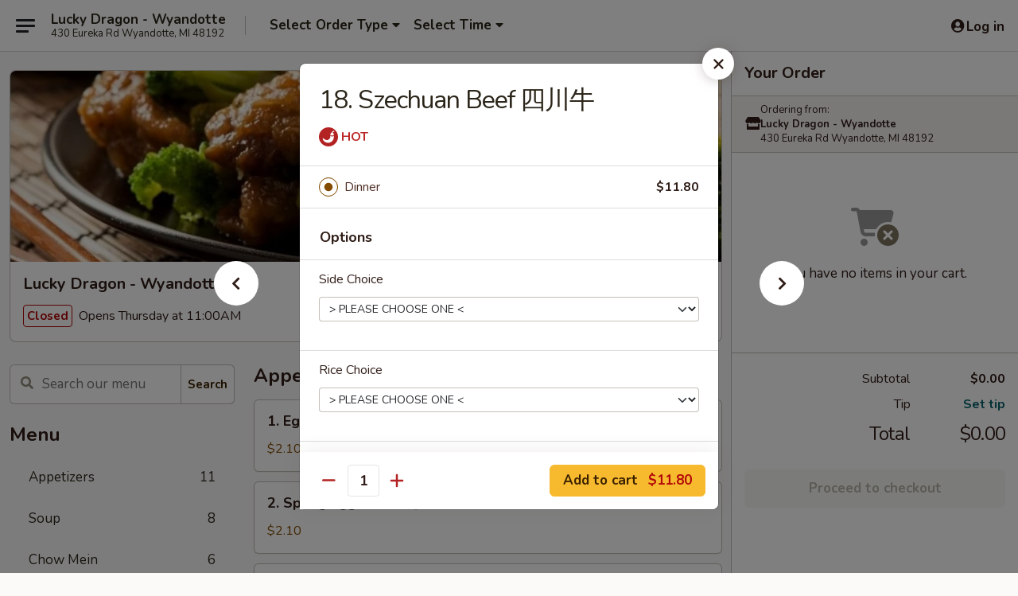

--- FILE ---
content_type: text/html; charset=UTF-8
request_url: https://www.luckydragonmi.com/order/main-menu/dinner-combination-plates/18-szechuan-beef
body_size: 36982
content:
<!DOCTYPE html>

<html class="no-js css-scroll" lang="en">
	<head>
		<meta charset="utf-8" />
		<meta http-equiv="X-UA-Compatible" content="IE=edge,chrome=1" />

				<title>Lucky Dragon - Wyandotte | 18. Szechuan Beef 四川牛 | Dinner Combination Plates</title>
		<meta name="description" content="Order online for takeout: 18. Szechuan Beef 四川牛 from Lucky Dragon - Wyandotte. Serving the best Chinese in Wyandotte, MI." />		<meta name="keywords" content="lucky dragon, lucky dragon wyandotte, lucky dragon menu, wyandotte chinese delivery, wyandotte chinese food, wyandotte chinese restaurants, chinese delivery, wyandotte chinese takeout, chinese food near me" />		<meta name="viewport" content="width=device-width, initial-scale=1.0">

		<meta property="og:type" content="website">
		<meta property="og:title" content="Lucky Dragon - Wyandotte | 18. Szechuan Beef 四川牛 | Dinner Combination Plates">
		<meta property="og:description" content="Order online for takeout: 18. Szechuan Beef 四川牛 from Lucky Dragon - Wyandotte. Serving the best Chinese in Wyandotte, MI.">

		<meta name="twitter:card" content="summary_large_image">
		<meta name="twitter:title" content="Lucky Dragon - Wyandotte | 18. Szechuan Beef 四川牛 | Dinner Combination Plates">
		<meta name="twitter:description" content="Order online for takeout: 18. Szechuan Beef 四川牛 from Lucky Dragon - Wyandotte. Serving the best Chinese in Wyandotte, MI.">
					<meta property="og:image" content="https://imagedelivery.net/9lr8zq_Jvl7h6OFWqEi9IA/e35ce118-0fb2-4dd4-3580-7fdaf71df000/public" />
			<meta name="twitter:image" content="https://imagedelivery.net/9lr8zq_Jvl7h6OFWqEi9IA/e35ce118-0fb2-4dd4-3580-7fdaf71df000/public" />
		
		<meta name="apple-mobile-web-app-status-bar-style" content="black">
		<meta name="mobile-web-app-capable" content="yes">
					<link rel="canonical" href="https://www.luckydragonmi.com/order/main-menu/dinner-combination-plates/18-szechuan-beef"/>
						<link rel="shortcut icon" href="https://imagedelivery.net/9lr8zq_Jvl7h6OFWqEi9IA/51227475-a5b4-4715-6087-8cbaf1ca7800/public" type="image/png" />
			
		<link type="text/css" rel="stylesheet" href="/min/g=css4.0&amp;1768421684" />
		<link rel="stylesheet" href="//ajax.googleapis.com/ajax/libs/jqueryui/1.10.1/themes/base/minified/jquery-ui.min.css" />
		<link href='//fonts.googleapis.com/css?family=Open+Sans:400italic,400,700' rel='stylesheet' type='text/css' />
		<script src="https://kit.fontawesome.com/a4edb6363d.js" crossorigin="anonymous"></script>

		<style>
								.home_hero, .menu_hero{ background-image: url(https://imagedelivery.net/9lr8zq_Jvl7h6OFWqEi9IA/2533c2e0-0e7b-48fe-9bae-388c930c8000/public); }
					@media
					(-webkit-min-device-pixel-ratio: 1.25),
					(min-resolution: 120dpi){
						/* Retina header*/
						.home_hero, .menu_hero{ background-image: url(https://imagedelivery.net/9lr8zq_Jvl7h6OFWqEi9IA/0c7fb183-004c-4992-5a3d-98e6e4c4ba00/public); }
					}
															/*body{  } */

					
		</style>

		<style type="text/css">div.menuItem_935575, li.menuItem_935575, div.menuItem_935614, li.menuItem_935614, div.menuItem_935615, li.menuItem_935615, div.menuItem_935617, li.menuItem_935617, div.menuItem_935618, li.menuItem_935618, div.menuItem_935620, li.menuItem_935620, div.menuItem_935622, li.menuItem_935622, div.menuItem_935625, li.menuItem_935625, div.menuItem_935626, li.menuItem_935626, div.menuItem_935627, li.menuItem_935627, div.menuItem_935629, li.menuItem_935629, div.menuItem_935630, li.menuItem_935630, div.menuItem_935632, li.menuItem_935632, div.menuItem_935633, li.menuItem_935633, div.menuItem_935636, li.menuItem_935636, div.menuItem_935637, li.menuItem_935637, div.menuItem_935639, li.menuItem_935639, div.menuItem_935640, li.menuItem_935640, div.menuItem_935642, li.menuItem_935642, div.menuItem_935644, li.menuItem_935644, div.menuItem_935646, li.menuItem_935646, div.menuItem_935649, li.menuItem_935649, div.menuItem_935651, li.menuItem_935651, div.menuItem_935653, li.menuItem_935653, div.menuItem_935656, li.menuItem_935656, div.menuItem_935659, li.menuItem_935659, div.menuItem_935661, li.menuItem_935661, div.menuItem_935663, li.menuItem_935663, div.menuItem_935664, li.menuItem_935664, div.menuItem_935665, li.menuItem_935665, div.menuItem_935666, li.menuItem_935666, div.menuItem_935668, li.menuItem_935668, div.menuItem_935669, li.menuItem_935669, div.menuItem_935670, li.menuItem_935670, div.menuItem_935671, li.menuItem_935671, div.menuItem_935672, li.menuItem_935672, div.menuItem_935688, li.menuItem_935688, div.menuItem_935690, li.menuItem_935690, div.menuItem_935693, li.menuItem_935693, div.menuItem_1822257, li.menuItem_1822257 {display:none !important;}</style><script type="text/javascript">window.UNAVAILABLE_MENU_IDS = [935575,935614,935615,935617,935618,935620,935622,935625,935626,935627,935629,935630,935632,935633,935636,935637,935639,935640,935642,935644,935646,935649,935651,935653,935656,935659,935661,935663,935664,935665,935666,935668,935669,935670,935671,935672,935688,935690,935693,1822257]</script>
		<script type="text/javascript">
			var UrlTag = "luckydragonwyandottemi";
			var template = 'defaultv4';
			var formname = 'ordering3';
			var menulink = 'https://www.luckydragonmi.com/order/main-menu';
			var checkoutlink = 'https://www.luckydragonmi.com/checkout';
		</script>
		<script>
			/* http://writing.colin-gourlay.com/safely-using-ready-before-including-jquery/ */
			(function(w,d,u){w.readyQ=[];w.bindReadyQ=[];function p(x,y){if(x=="ready"){w.bindReadyQ.push(y);}else{w.readyQ.push(x);}};var a={ready:p,bind:p};w.$=w.jQuery=function(f){if(f===d||f===u){return a}else{p(f)}}})(window,document)
		</script>

		<script type="application/ld+json">{
    "@context": "http://schema.org",
    "@type": "Menu",
    "url": "https://www.luckydragonmi.com/order/main-menu",
    "mainEntityOfPage": "https://www.luckydragonmi.com/order/main-menu",
    "inLanguage": "English",
    "name": "Main Menu",
    "hasMenuSection": [
        {
            "@type": "MenuSection",
            "url": "https://www.luckydragonmi.com/order/main-menu/dinner-combination-plates",
            "name": "Dinner Combination Plates",
            "description": "Served All Day <br>\nServed with Chicken Fried Rice, Egg Roll or Soup (Wonton, Egg Drop or Hot & Sour Soup) <br>\nShrimp Fried Rice Add $1.50",
            "hasMenuItem": [
                {
                    "@type": "MenuItem",
                    "name": "18. Szechuan Beef \u56db\u5ddd\u725b",
                    "url": "https://www.luckydragonmi.com/order/main-menu/dinner-combination-plates/18-szechuan-beef"
                }
            ]
        }
    ]
}</script>
<!-- Google Tag Manager -->
<script>
	window.dataLayer = window.dataLayer || [];
	let data = {
		account: 'luckydragonwyandottemi',
		context: 'direct',
		templateVersion: 4,
		rid: 66	}
		dataLayer.push(data);
	(function(w,d,s,l,i){w[l]=w[l]||[];w[l].push({'gtm.start':
		new Date().getTime(),event:'gtm.js'});var f=d.getElementsByTagName(s)[0],
		j=d.createElement(s),dl=l!='dataLayer'?'&l='+l:'';j.async=true;j.src=
		'https://www.googletagmanager.com/gtm.js?id='+i+dl;f.parentNode.insertBefore(j,f);
		})(window,document,'script','dataLayer','GTM-K9P93M');

	function gtag() { dataLayer.push(arguments); }
</script>

			<script async src="https://www.googletagmanager.com/gtag/js?id=G-8EMS79BFLP"></script>
	
	<script>
		
		gtag('js', new Date());

		
					gtag('config', "G-8EMS79BFLP");
			</script>

					<meta name="smartbanner:title" content="Lucky Dragon - Wyandotte">
					<meta name="smartbanner:author" content="Online Ordering">
					<meta name="smartbanner:price" content="FREE">
					<meta name="smartbanner:price-suffix-google" content=" ">
					<meta name="smartbanner:button" content="VIEW">
					<meta name="smartbanner:button-url-google" content="https://play.google.com/store/apps/details?id=com.chinesemenuonline.luckydragonwyandottemi">
					<meta name="smartbanner:enabled-platforms" content="android">
											<meta name="smartbanner:icon-google" content="https://ehc-west-0-bucket.s3.us-west-2.amazonaws.com/web/documents/luckydragonwyandottemi/">
							<link href="https://fonts.googleapis.com/css?family=Open+Sans:400,600,700|Nunito:400,700" rel="stylesheet" />
	</head>

	<body
		data-event-on:customer_registered="window.location.reload()"
		data-event-on:customer_logged_in="window.location.reload()"
		data-event-on:customer_logged_out="window.location.reload()"
	>
		<a class="skip-to-content-link" href="#main">Skip to content</a>
				<!-- Google Tag Manager (noscript) -->
		<noscript><iframe src="https://www.googletagmanager.com/ns.html?id=GTM-K9P93M" height="0" width="0" style="display:none;visibility:hidden"></iframe></noscript>
		<!-- End Google Tag Manager (noscript) -->
						<!-- wrapper starts -->
		<div class="wrapper">
			<div style="grid-area: header-announcements">
				<div id="upgradeBrowserBanner" class="alert alert-warning mb-0 rounded-0 py-4" style="display:none;">
	<div class="alert-icon"><i class="fas fa-warning" aria-hidden="true"></i></div>
	<div>
		<strong>We're sorry, but the Web browser you are using is not supported.</strong> <br/> Please upgrade your browser or try a different one to use this Website. Supported browsers include:<br/>
		<ul class="list-unstyled">
			<li class="mt-2"><a href="https://www.google.com/chrome" target="_blank" rel="noopener noreferrer" class="simple-link"><i class="fab fa-chrome"></i> Chrome</a></li>
			<li class="mt-2"><a href="https://www.mozilla.com/firefox/upgrade.html" target="_blank" rel="noopener noreferrer" class="simple-link"><i class="fab fa-firefox"></i> Firefox</a></li>
			<li class="mt-2"><a href="https://www.microsoft.com/en-us/windows/microsoft-edge" target="_blank" rel="noopener noreferrer" class="simple-link"><i class="fab fa-edge"></i> Edge</a></li>
			<li class="mt-2"><a href="http://www.apple.com/safari/" target="_blank" rel="noopener noreferrer" class="simple-link"><i class="fab fa-safari"></i> Safari</a></li>
		</ul>
	</div>
</div>
<script>
	var ua = navigator.userAgent;
	var match = ua.match(/Firefox\/([0-9]+)\./);
	var firefoxVersion = match ? parseInt(match[1]) : 1000;
	var match = ua.match(/Chrome\/([0-9]+)\./);
	var chromeVersion = match ? parseInt(match[1]) : 1000;
	var isIE = ua.indexOf('MSIE') > -1 || ua.indexOf('Trident') > -1;
	var upgradeBrowserBanner = document.getElementById('upgradeBrowserBanner');
	var isMatchesSupported = typeof(upgradeBrowserBanner.matches)!="undefined";
	var isEntriesSupported = typeof(Object.entries)!="undefined";
	//Safari version is verified with isEntriesSupported
	if (isIE || !isMatchesSupported || !isEntriesSupported || firefoxVersion <= 46 || chromeVersion <= 53) {
		upgradeBrowserBanner.style.display = 'flex';
	}
</script>				
				<!-- get closed sign if applicable. -->
				
				
							</div>

						<div class="headerAndWtype" style="grid-area: header">
				<!-- Header Starts -->
				<header class="header">
										<div class="d-flex flex-column align-items-start flex-md-row align-items-md-center">
												<div class="logo_name_alt flex-shrink-0 d-flex align-items-center align-self-stretch pe-6 pe-md-0">
							
	<button
		type="button"
		class="eds_button btn btn-outline eds_button--shape-default eds_menu_button"
		data-bs-toggle="offcanvas" data-bs-target="#side-menu" aria-controls="side-menu" aria-label="Main menu"	><span aria-hidden="true"></span> <span aria-hidden="true"></span> <span aria-hidden="true"></span></button>

	
							<div class="d-flex flex-column align-items-center mx-auto align-items-md-start mx-md-0">
								<a
									class="eds-display-text-title-xs text-truncate title-container"
									href="https://www.luckydragonmi.com"
								>
									Lucky Dragon - Wyandotte								</a>

																	<span class="eds-copy-text-s-regular text-center text-md-start address-container" title="430 Eureka Rd Wyandotte, MI 48192">
										430 Eureka Rd Wyandotte, MI 48192									</span>
															</div>
						</div>

																			<div class="eds-display-text-title-s d-none d-md-block border-start mx-4" style="width: 0">&nbsp;</div>

							<div class="header_order_options d-flex align-items-center  w-100 p-2p5 p-md-0">
																<div class="what">
									<button
	type="button"
	class="border-0 bg-transparent text-start"
	data-bs-toggle="modal"
	data-bs-target="#modal-order-options"
	aria-expanded="false"
	style="min-height: 44px"
>
	<div class="d-flex align-items-baseline gap-2">
		<div class="otype-name-label eds-copy-text-l-bold text-truncate" style="flex: 1" data-order-type-label>
			Select Order Type		</div>

		<i class="fa fa-fw fa-caret-down"></i>
	</div>

	<div
		class="otype-picker-label otype-address-label eds-interface-text-m-regular text-truncate hidden"
	>
			</div>
</button>

<script>
	$(function() {
		var $autoCompleteInputs = $('[data-autocomplete-address]');
		if ($autoCompleteInputs && $autoCompleteInputs.length) {
			$autoCompleteInputs.each(function() {
				let $input = $(this);
				let $deliveryAddressContainer = $input.parents('.deliveryAddressContainer').first();
				$input.autocomplete({
					source   : addressAC,
					minLength: 3,
					delay    : 300,
					select   : function(event, ui) {
						$.getJSON('/' + UrlTag + '/?form=addresslookup', {
							id: ui.item.id,
						}, function(data) {
							let location = data
							if (location.address.street.endsWith('Trl')) {
								location.address.street = location.address.street.replace('Trl', 'Trail')
							}
							let autoCompleteSuccess = $input.data('autocomplete-success');
							if (autoCompleteSuccess) {
								let autoCompleteSuccessFunction = window[autoCompleteSuccess];
								if (typeof autoCompleteSuccessFunction == "function") {
									autoCompleteSuccessFunction(location);
								}
							}

							let address = location.address

							$('#add-address-city, [data-autocompleted-city]').val(address.city)
							$('#add-address-state, [data-autocompleted-state]').val(address.stateCode)
							$('#add-address-zip, [data-autocompleted-zip]').val(address.postalCode)
							$('#add-address-latitude, [data-autocompleted-latitude]').val(location.position.lat)
							$('#add-address-longitude, [data-autocompleted-longitude]').val(location.position.lng)
							let streetAddress = (address.houseNumber || '') + ' ' + (address.street || '');
							$('#street-address-1, [data-autocompleted-street-address]').val(streetAddress)
							validateAddress($deliveryAddressContainer);
						})
					},
				})
				$input.attr('autocomplete', 'street-address')
			});
		}

		// autocomplete using Address autocomplete
		// jquery autocomplete needs 2 fields: title and value
		// id holds the LocationId which can be used at a later stage to get the coordinate of the selected choice
		function addressAC(query, callback) {
			//we don't actually want to search until they've entered the street number and at least one character
			words = query.term.trim().split(' ')
			if (words.length < 2) {
				return false
			}

			$.getJSON('/' + UrlTag + '/?form=addresssuggest', { q: query.term }, function(data) {
				var addresses = data.items
				addresses = addresses.map(addr => {
					if ((addr.address.label || '').endsWith('Trl')) {
						addr.address.label = addr.address.label.replace('Trl', 'Trail')
					}
					let streetAddress = (addr.address.label || '')
					return {
						label: streetAddress,
						value: streetAddress,
						id   : addr.id,
					}
				})

				return callback(addresses)
			})
		}

				$('[data-address-from-current-loc]').on('click', function(e) {
			let $streetAddressContainer = $(this).parents('.street-address-container').first();
			let $deliveryAddressContainer = $(this).parents('.deliveryAddressContainer').first();
			e.preventDefault();
			if(navigator.geolocation) {
				navigator.geolocation.getCurrentPosition(position => {
					$.getJSON('/' + UrlTag + '/?form=addresssuggest', {
						at: position.coords.latitude + "," + position.coords.longitude
					}, function(data) {
						let location = data.items[0];
						let address = location.address
						$streetAddressContainer.find('.input-street-address').val((address.houseNumber ? address.houseNumber : '') + ' ' + (address.street ? address.street : ''));
						$('#add-address-city').val(address.city ? address.city : '');
						$('#add-address-state').val(address.state ? address.state : '');
						$('#add-address-zip').val(address.postalCode ? address.postalCode : '');
						$('#add-address-latitude').val(location.position.lat ? location.position.lat : '');
						$('#add-address-longitude').val(location.position.lng ? location.position.lng : '');
						validateAddress($deliveryAddressContainer, 0);
					});
				});
			} else {
				alert("Geolocation is not supported by this browser!");
			}
		});
	});

	function autoCompleteSuccess(location)
	{
		if (location && location.address) {
			let address = location.address

			let streetAddress = (address.houseNumber || '') + ' ' + (address.street || '');
			$.ajax({
				url: '/' + UrlTag + '/?form=saveformfields',
				data: {
					'param_full~address_s_n_255': streetAddress + ', ' + address.city + ', ' + address.state,
					'param_street~address_s_n_255': streetAddress,
					'param_city_s_n_90': address.city,
					'param_state_s_n_2': address.state,
					'param_zip~code_z_n_10': address.postalCode,
				}
			});
		}
	}
</script>
								</div>

																									<div class="when showcheck_parent">
																				<div class="ordertimetypes ">
	<button
		type="button"
		class="border-0 bg-transparent text-start loadable-content"
		data-bs-toggle="modal"
		data-bs-target="#modal-order-time"
		aria-expanded="false"
		style="min-height: 44px"
		data-change-label-to-later-date
	>
		<div class="d-flex align-items-baseline gap-2">
			<div class="eds-copy-text-l-bold text-truncate flex-fill" data-otype-time-day>
								Select Time			</div>

			<i class="fa fa-fw fa-caret-down"></i>
		</div>

		<div
			class="otype-picker-label otype-picker-time eds-interface-text-m-regular text-truncate hidden"
			data-otype-time
		>
			Later		</div>
	</button>
</div>
									</div>
															</div>
						
												<div class="position-absolute top-0 end-0 pe-2 py-2p5">
							
	<div id="login-status" >
					
	<button
		type="button"
		class="eds_button btn btn-outline eds_button--shape-default px-2 text-nowrap"
		aria-label="Log in" style="color: currentColor" data-bs-toggle="modal" data-bs-target="#login-modal"	><i
		class="eds_icon fa fa-lg fa-fw fa-user-circle d-block d-lg-none"
		style="font-family: &quot;Font Awesome 5 Pro&quot;; "	></i>

	 <div class="d-none d-lg-flex align-items-baseline gap-2">
	<i
		class="eds_icon fa fa-fw fa-user-circle"
		style="font-family: &quot;Font Awesome 5 Pro&quot;; "	></i>

	<div class="profile-container text-truncate">Log in</div></div></button>

				</div>

							</div>
					</div>

															
	<aside		data-eds-id="6971a5a70a524"
		class="eds_side_menu offcanvas offcanvas-start text-dark "
		tabindex="-1"
				id="side-menu" data-event-on:menu_selected="this.dispatchEvent(new CustomEvent('eds.hide'))" data-event-on:category_selected="this.dispatchEvent(new CustomEvent('eds.hide'))"	>
		
		<div class="eds_side_menu-body offcanvas-body d-flex flex-column p-0 css-scroll">
										<div
					class="eds_side_menu-close position-absolute top-0 end-0 pt-3 pe-3 "
					style="z-index: 1"
				>
					
	<button
		type="button"
		class="eds_button btn btn-outline-secondary eds_button--shape-circle"
		data-bs-dismiss="offcanvas" data-bs-target="[data-eds-id=&quot;6971a5a70a524&quot;]" aria-label="Close"	><i
		class="eds_icon fa fa-fw fa-close"
		style="font-family: &quot;Font Awesome 5 Pro&quot;; "	></i></button>

					</div>
			
			<div class="restaurant-info border-bottom border-light p-3">
							<p class="eds-display-text-title-xs mb-0 me-2 pe-4">Lucky Dragon - Wyandotte</p>

			<div class="eds-copy-text-s-regular me-2 pe-4">
			430 Eureka Rd Wyandotte, MI 48192		</div>
						</div>

																	
	<div class="border-bottom border-light p-3">
		
		
			<details
				class="eds_list eds_list--border-none" open				data-menu-id="8568"
									data-event-on:document_ready="this.open = localStorage.getItem('menu-open-8568') !== 'false'"
										onclick="localStorage.setItem('menu-open-8568', !this.open)"
							>
									<summary class="eds-copy-text-l-regular list-unstyled rounded-3 mb-1 " tabindex="0">
						<h2 class="eds-display-text-title-m m-0 p-0">
															
	<i
		class="eds_icon fas fa-fw fa-chevron-right"
		style="font-family: &quot;Font Awesome 5 Pro&quot;; "	></i>

															Menu
						</h2>
					</summary>
										<div class="mb-3"></div>
				
																		
									<a
						class="eds_list-item eds-copy-text-l-regular list-unstyled rounded-3 mb-1 px-3 px-lg-4 py-2p5 d-flex "
						data-event-on:category_pinned="(category) => $(this).toggleClass('active', category.id === '102487')"
						href="https://www.luckydragonmi.com/order/main-menu/appetizers"
						onclick="if (!event.ctrlKey) {
							const currentMenuIsActive = true || $(this).closest('details').find('summary').hasClass('active');
							if (currentMenuIsActive) {
								app.event.emit('category_selected', { id: '102487' });
							} else {
								app.event.emit('menu_selected', { menu_id: '8568', menu_description: &quot;&quot;, category_id: '102487' });
							}
															return false;
													}"
					>
						Appetizers													<span class="ms-auto">11</span>
											</a>
									<a
						class="eds_list-item eds-copy-text-l-regular list-unstyled rounded-3 mb-1 px-3 px-lg-4 py-2p5 d-flex "
						data-event-on:category_pinned="(category) => $(this).toggleClass('active', category.id === '102488')"
						href="https://www.luckydragonmi.com/order/main-menu/soup"
						onclick="if (!event.ctrlKey) {
							const currentMenuIsActive = true || $(this).closest('details').find('summary').hasClass('active');
							if (currentMenuIsActive) {
								app.event.emit('category_selected', { id: '102488' });
							} else {
								app.event.emit('menu_selected', { menu_id: '8568', menu_description: &quot;&quot;, category_id: '102488' });
							}
															return false;
													}"
					>
						Soup													<span class="ms-auto">8</span>
											</a>
									<a
						class="eds_list-item eds-copy-text-l-regular list-unstyled rounded-3 mb-1 px-3 px-lg-4 py-2p5 d-flex "
						data-event-on:category_pinned="(category) => $(this).toggleClass('active', category.id === '102499')"
						href="https://www.luckydragonmi.com/order/main-menu/chow-mein"
						onclick="if (!event.ctrlKey) {
							const currentMenuIsActive = true || $(this).closest('details').find('summary').hasClass('active');
							if (currentMenuIsActive) {
								app.event.emit('category_selected', { id: '102499' });
							} else {
								app.event.emit('menu_selected', { menu_id: '8568', menu_description: &quot;&quot;, category_id: '102499' });
							}
															return false;
													}"
					>
						Chow Mein													<span class="ms-auto">6</span>
											</a>
									<a
						class="eds_list-item eds-copy-text-l-regular list-unstyled rounded-3 mb-1 px-3 px-lg-4 py-2p5 d-flex "
						data-event-on:category_pinned="(category) => $(this).toggleClass('active', category.id === '202589')"
						href="https://www.luckydragonmi.com/order/main-menu/chop-suey"
						onclick="if (!event.ctrlKey) {
							const currentMenuIsActive = true || $(this).closest('details').find('summary').hasClass('active');
							if (currentMenuIsActive) {
								app.event.emit('category_selected', { id: '202589' });
							} else {
								app.event.emit('menu_selected', { menu_id: '8568', menu_description: &quot;&quot;, category_id: '202589' });
							}
															return false;
													}"
					>
						Chop Suey													<span class="ms-auto">6</span>
											</a>
									<a
						class="eds_list-item eds-copy-text-l-regular list-unstyled rounded-3 mb-1 px-3 px-lg-4 py-2p5 d-flex "
						data-event-on:category_pinned="(category) => $(this).toggleClass('active', category.id === '102500')"
						href="https://www.luckydragonmi.com/order/main-menu/lo-mein"
						onclick="if (!event.ctrlKey) {
							const currentMenuIsActive = true || $(this).closest('details').find('summary').hasClass('active');
							if (currentMenuIsActive) {
								app.event.emit('category_selected', { id: '102500' });
							} else {
								app.event.emit('menu_selected', { menu_id: '8568', menu_description: &quot;&quot;, category_id: '102500' });
							}
															return false;
													}"
					>
						Lo Mein													<span class="ms-auto">9</span>
											</a>
									<a
						class="eds_list-item eds-copy-text-l-regular list-unstyled rounded-3 mb-1 px-3 px-lg-4 py-2p5 d-flex "
						data-event-on:category_pinned="(category) => $(this).toggleClass('active', category.id === '102501')"
						href="https://www.luckydragonmi.com/order/main-menu/egg-foo-young"
						onclick="if (!event.ctrlKey) {
							const currentMenuIsActive = true || $(this).closest('details').find('summary').hasClass('active');
							if (currentMenuIsActive) {
								app.event.emit('category_selected', { id: '102501' });
							} else {
								app.event.emit('menu_selected', { menu_id: '8568', menu_description: &quot;&quot;, category_id: '102501' });
							}
															return false;
													}"
					>
						Egg Foo Young													<span class="ms-auto">6</span>
											</a>
									<a
						class="eds_list-item eds-copy-text-l-regular list-unstyled rounded-3 mb-1 px-3 px-lg-4 py-2p5 d-flex "
						data-event-on:category_pinned="(category) => $(this).toggleClass('active', category.id === '102498')"
						href="https://www.luckydragonmi.com/order/main-menu/vegetables"
						onclick="if (!event.ctrlKey) {
							const currentMenuIsActive = true || $(this).closest('details').find('summary').hasClass('active');
							if (currentMenuIsActive) {
								app.event.emit('category_selected', { id: '102498' });
							} else {
								app.event.emit('menu_selected', { menu_id: '8568', menu_description: &quot;&quot;, category_id: '102498' });
							}
															return false;
													}"
					>
						Vegetables													<span class="ms-auto">9</span>
											</a>
									<a
						class="eds_list-item eds-copy-text-l-regular list-unstyled rounded-3 mb-1 px-3 px-lg-4 py-2p5 d-flex "
						data-event-on:category_pinned="(category) => $(this).toggleClass('active', category.id === '102490')"
						href="https://www.luckydragonmi.com/order/main-menu/fried-rice"
						onclick="if (!event.ctrlKey) {
							const currentMenuIsActive = true || $(this).closest('details').find('summary').hasClass('active');
							if (currentMenuIsActive) {
								app.event.emit('category_selected', { id: '102490' });
							} else {
								app.event.emit('menu_selected', { menu_id: '8568', menu_description: &quot;&quot;, category_id: '102490' });
							}
															return false;
													}"
					>
						Fried Rice													<span class="ms-auto">7</span>
											</a>
									<a
						class="eds_list-item eds-copy-text-l-regular list-unstyled rounded-3 mb-1 px-3 px-lg-4 py-2p5 d-flex "
						data-event-on:category_pinned="(category) => $(this).toggleClass('active', category.id === '102493')"
						href="https://www.luckydragonmi.com/order/main-menu/beef"
						onclick="if (!event.ctrlKey) {
							const currentMenuIsActive = true || $(this).closest('details').find('summary').hasClass('active');
							if (currentMenuIsActive) {
								app.event.emit('category_selected', { id: '102493' });
							} else {
								app.event.emit('menu_selected', { menu_id: '8568', menu_description: &quot;&quot;, category_id: '102493' });
							}
															return false;
													}"
					>
						Beef													<span class="ms-auto">10</span>
											</a>
									<a
						class="eds_list-item eds-copy-text-l-regular list-unstyled rounded-3 mb-1 px-3 px-lg-4 py-2p5 d-flex "
						data-event-on:category_pinned="(category) => $(this).toggleClass('active', category.id === '102491')"
						href="https://www.luckydragonmi.com/order/main-menu/chicken"
						onclick="if (!event.ctrlKey) {
							const currentMenuIsActive = true || $(this).closest('details').find('summary').hasClass('active');
							if (currentMenuIsActive) {
								app.event.emit('category_selected', { id: '102491' });
							} else {
								app.event.emit('menu_selected', { menu_id: '8568', menu_description: &quot;&quot;, category_id: '102491' });
							}
															return false;
													}"
					>
						Chicken													<span class="ms-auto">11</span>
											</a>
									<a
						class="eds_list-item eds-copy-text-l-regular list-unstyled rounded-3 mb-1 px-3 px-lg-4 py-2p5 d-flex "
						data-event-on:category_pinned="(category) => $(this).toggleClass('active', category.id === '102497')"
						href="https://www.luckydragonmi.com/order/main-menu/seafood"
						onclick="if (!event.ctrlKey) {
							const currentMenuIsActive = true || $(this).closest('details').find('summary').hasClass('active');
							if (currentMenuIsActive) {
								app.event.emit('category_selected', { id: '102497' });
							} else {
								app.event.emit('menu_selected', { menu_id: '8568', menu_description: &quot;&quot;, category_id: '102497' });
							}
															return false;
													}"
					>
						Seafood													<span class="ms-auto">11</span>
											</a>
									<a
						class="eds_list-item eds-copy-text-l-regular list-unstyled rounded-3 mb-1 px-3 px-lg-4 py-2p5 d-flex "
						data-event-on:category_pinned="(category) => $(this).toggleClass('active', category.id === '102502')"
						href="https://www.luckydragonmi.com/order/main-menu/moo-shu"
						onclick="if (!event.ctrlKey) {
							const currentMenuIsActive = true || $(this).closest('details').find('summary').hasClass('active');
							if (currentMenuIsActive) {
								app.event.emit('category_selected', { id: '102502' });
							} else {
								app.event.emit('menu_selected', { menu_id: '8568', menu_description: &quot;&quot;, category_id: '102502' });
							}
															return false;
													}"
					>
						Moo Shu													<span class="ms-auto">5</span>
											</a>
									<a
						class="eds_list-item eds-copy-text-l-regular list-unstyled rounded-3 mb-1 px-3 px-lg-4 py-2p5 d-flex "
						data-event-on:category_pinned="(category) => $(this).toggleClass('active', category.id === '102504')"
						href="https://www.luckydragonmi.com/order/main-menu/health-dish"
						onclick="if (!event.ctrlKey) {
							const currentMenuIsActive = true || $(this).closest('details').find('summary').hasClass('active');
							if (currentMenuIsActive) {
								app.event.emit('category_selected', { id: '102504' });
							} else {
								app.event.emit('menu_selected', { menu_id: '8568', menu_description: &quot;&quot;, category_id: '102504' });
							}
															return false;
													}"
					>
						Health Dish													<span class="ms-auto">4</span>
											</a>
									<a
						class="eds_list-item eds-copy-text-l-regular list-unstyled rounded-3 mb-1 px-3 px-lg-4 py-2p5 d-flex "
						data-event-on:category_pinned="(category) => $(this).toggleClass('active', category.id === '102503')"
						href="https://www.luckydragonmi.com/order/main-menu/house-specialties"
						onclick="if (!event.ctrlKey) {
							const currentMenuIsActive = true || $(this).closest('details').find('summary').hasClass('active');
							if (currentMenuIsActive) {
								app.event.emit('category_selected', { id: '102503' });
							} else {
								app.event.emit('menu_selected', { menu_id: '8568', menu_description: &quot;&quot;, category_id: '102503' });
							}
															return false;
													}"
					>
						House Specialties													<span class="ms-auto">13</span>
											</a>
									<a
						class="eds_list-item eds-copy-text-l-regular list-unstyled rounded-3 mb-1 px-3 px-lg-4 py-2p5 d-flex active"
						data-event-on:category_pinned="(category) => $(this).toggleClass('active', category.id === '102505')"
						href="https://www.luckydragonmi.com/order/main-menu/dinner-combination-plates"
						onclick="if (!event.ctrlKey) {
							const currentMenuIsActive = true || $(this).closest('details').find('summary').hasClass('active');
							if (currentMenuIsActive) {
								app.event.emit('category_selected', { id: '102505' });
							} else {
								app.event.emit('menu_selected', { menu_id: '8568', menu_description: &quot;&quot;, category_id: '102505' });
							}
															return false;
													}"
					>
						Dinner Combination Plates													<span class="ms-auto">37</span>
											</a>
									<a
						class="eds_list-item eds-copy-text-l-regular list-unstyled rounded-3 mb-1 px-3 px-lg-4 py-2p5 d-flex "
						data-event-on:category_pinned="(category) => $(this).toggleClass('active', category.id === '153488')"
						href="https://www.luckydragonmi.com/order/main-menu/special-combination-plates"
						onclick="if (!event.ctrlKey) {
							const currentMenuIsActive = true || $(this).closest('details').find('summary').hasClass('active');
							if (currentMenuIsActive) {
								app.event.emit('category_selected', { id: '153488' });
							} else {
								app.event.emit('menu_selected', { menu_id: '8568', menu_description: &quot;&quot;, category_id: '153488' });
							}
															return false;
													}"
					>
						Special Combination Plates													<span class="ms-auto">3</span>
											</a>
									<a
						class="eds_list-item eds-copy-text-l-regular list-unstyled rounded-3 mb-1 px-3 px-lg-4 py-2p5 d-flex "
						data-event-on:category_pinned="(category) => $(this).toggleClass('active', category.id === '243403')"
						href="https://www.luckydragonmi.com/order/main-menu/cajun-combo-platter"
						onclick="if (!event.ctrlKey) {
							const currentMenuIsActive = true || $(this).closest('details').find('summary').hasClass('active');
							if (currentMenuIsActive) {
								app.event.emit('category_selected', { id: '243403' });
							} else {
								app.event.emit('menu_selected', { menu_id: '8568', menu_description: &quot;&quot;, category_id: '243403' });
							}
															return false;
													}"
					>
						Cajun Combo Platter													<span class="ms-auto">3</span>
											</a>
									<a
						class="eds_list-item eds-copy-text-l-regular list-unstyled rounded-3 mb-1 px-3 px-lg-4 py-2p5 d-flex "
						data-event-on:category_pinned="(category) => $(this).toggleClass('active', category.id === '249952')"
						href="https://www.luckydragonmi.com/order/main-menu/cajun-a-la-carte"
						onclick="if (!event.ctrlKey) {
							const currentMenuIsActive = true || $(this).closest('details').find('summary').hasClass('active');
							if (currentMenuIsActive) {
								app.event.emit('category_selected', { id: '249952' });
							} else {
								app.event.emit('menu_selected', { menu_id: '8568', menu_description: &quot;&quot;, category_id: '249952' });
							}
															return false;
													}"
					>
						Cajun A La Carte													<span class="ms-auto">6</span>
											</a>
									<a
						class="eds_list-item eds-copy-text-l-regular list-unstyled rounded-3 mb-1 px-3 px-lg-4 py-2p5 d-flex "
						data-event-on:category_pinned="(category) => $(this).toggleClass('active', category.id === '185635')"
						href="https://www.luckydragonmi.com/order/main-menu/family-dinner"
						onclick="if (!event.ctrlKey) {
							const currentMenuIsActive = true || $(this).closest('details').find('summary').hasClass('active');
							if (currentMenuIsActive) {
								app.event.emit('category_selected', { id: '185635' });
							} else {
								app.event.emit('menu_selected', { menu_id: '8568', menu_description: &quot;&quot;, category_id: '185635' });
							}
															return false;
													}"
					>
						Family Dinner													<span class="ms-auto">3</span>
											</a>
									<a
						class="eds_list-item eds-copy-text-l-regular list-unstyled rounded-3 mb-1 px-3 px-lg-4 py-2p5 d-flex "
						data-event-on:category_pinned="(category) => $(this).toggleClass('active', category.id === '143031')"
						href="https://www.luckydragonmi.com/order/main-menu/party-menu"
						onclick="if (!event.ctrlKey) {
							const currentMenuIsActive = true || $(this).closest('details').find('summary').hasClass('active');
							if (currentMenuIsActive) {
								app.event.emit('category_selected', { id: '143031' });
							} else {
								app.event.emit('menu_selected', { menu_id: '8568', menu_description: &quot;&quot;, category_id: '143031' });
							}
															return false;
													}"
					>
						Party Menu													<span class="ms-auto">11</span>
											</a>
									<a
						class="eds_list-item eds-copy-text-l-regular list-unstyled rounded-3 mb-1 px-3 px-lg-4 py-2p5 d-flex "
						data-event-on:category_pinned="(category) => $(this).toggleClass('active', category.id === '102507')"
						href="https://www.luckydragonmi.com/order/main-menu/side-orders"
						onclick="if (!event.ctrlKey) {
							const currentMenuIsActive = true || $(this).closest('details').find('summary').hasClass('active');
							if (currentMenuIsActive) {
								app.event.emit('category_selected', { id: '102507' });
							} else {
								app.event.emit('menu_selected', { menu_id: '8568', menu_description: &quot;&quot;, category_id: '102507' });
							}
															return false;
													}"
					>
						Side Orders													<span class="ms-auto">6</span>
											</a>
							</details>
		
			</div>

						
																	<nav>
							<ul class="eds_list eds_list--border-none border-bottom">
	<li class="eds_list-item">
		<a class="d-block p-3 " href="https://www.luckydragonmi.com">
			Home		</a>
	</li>

		
	
			<li class="eds_list-item">
			<a class="d-block p-3 " href="https://www.luckydragonmi.com/locationinfo">
				Location &amp; Hours			</a>
		</li>
	
	<li class="eds_list-item">
		<a class="d-block p-3 " href="https://www.luckydragonmi.com/contact">
			Contact
		</a>
	</li>
</ul>
						</nav>

												<div class="eds-copy-text-s-regular p-3 d-lg-none">
								<ul class="list-unstyled">
							<li><a href="https://play.google.com/store/apps/details?id=com.chinesemenuonline.luckydragonwyandottemi"><img src="/web/default4.0/images/google-play-badge.svg" alt="Google Play App Store"></a></li>
			</ul>

<ul class="list-unstyled d-flex gap-2">
						<li><a href="https://www.tripadvisor.com/Restaurant_Review-g42834-d910446-Reviews-Lucky_Dragon-Wyandotte_Michigan.html" target="new" aria-label="Opens in new tab" title="Opens in new tab" class="icon" title="TripAdvisor"><i class="fak fa-tripadvisor"></i><span class="sr-only">TripAdvisor</span></a></li>
				</ul>

<div><a href="http://chinesemenuonline.com">&copy; 2026 Online Ordering by Chinese Menu Online</a></div>
	<div>Experience authentic Chinese flavors at <a href="https://www.springroll.com" target="_blank" title="Opens in new tab" aria-label="Opens in new tab">Springroll</a></div>

<ul class="list-unstyled mb-0 pt-3">
	<li><a href="https://www.luckydragonmi.com/reportbug">Technical Support</a></li>
	<li><a href="https://www.luckydragonmi.com/privacy">Privacy Policy</a></li>
	<li><a href="https://www.luckydragonmi.com/tos">Terms of Service</a></li>
	<li><a href="https://www.luckydragonmi.com/accessibility">Accessibility</a></li>
</ul>

This site is protected by reCAPTCHA and the Google <a href="https://policies.google.com/privacy">Privacy Policy</a> and <a href="https://policies.google.com/terms">Terms of Service</a> apply.
						</div>		</div>

		<script>
		{
			const container = document.querySelector('[data-eds-id="6971a5a70a524"]');

						['show', 'hide', 'toggle', 'dispose'].forEach((eventName) => {
				container.addEventListener(`eds.${eventName}`, (e) => {
					bootstrap.Offcanvas.getOrCreateInstance(container)[eventName](
						...(Array.isArray(e.detail) ? e.detail : [e.detail])
					);
				});
			});
		}
		</script>
	</aside>

					</header>
			</div>

										<div class="container p-0" style="grid-area: hero">
					<section class="hero">
												<div class="menu_hero backbgbox position-relative" role="img" aria-label="Image of food offered at the restaurant">
									<div class="logo">
		<a class="logo-image" href="https://www.luckydragonmi.com">
			<img
				src="https://imagedelivery.net/9lr8zq_Jvl7h6OFWqEi9IA/e35ce118-0fb2-4dd4-3580-7fdaf71df000/public"
				srcset="https://imagedelivery.net/9lr8zq_Jvl7h6OFWqEi9IA/e35ce118-0fb2-4dd4-3580-7fdaf71df000/public 1x, https://imagedelivery.net/9lr8zq_Jvl7h6OFWqEi9IA/e35ce118-0fb2-4dd4-3580-7fdaf71df000/public 2x"				alt="Home"
			/>
		</a>
	</div>
						</div>

													<div class="p-3">
								<div class="pb-1">
									<h1 role="heading" aria-level="2" class="eds-display-text-title-s m-0 p-0">Lucky Dragon - Wyandotte</h1>
																	</div>

								<div class="d-sm-flex align-items-baseline">
																			<div class="mt-2">
											
	<span
		class="eds_label eds_label--variant-error eds-interface-text-m-bold me-1 text-nowrap"
			>
		Closed	</span>

	Opens Thursday at 11:00AM										</div>
									
									<div class="d-flex gap-2 ms-sm-auto mt-2">
																					
					<a
				class="eds_button btn btn-outline-secondary btn-sm col text-nowrap"
				href="https://www.luckydragonmi.com/locationinfo?lid=6659"
							>
				
	<i
		class="eds_icon fa fa-fw fa-info-circle"
		style="font-family: &quot;Font Awesome 5 Pro&quot;; "	></i>

	 Store info			</a>
		
												
																					
		<a
			class="eds_button btn btn-outline-secondary btn-sm col d-lg-none text-nowrap"
			href="tel:(734) 282-3333 "
					>
			
	<i
		class="eds_icon fa fa-fw fa-phone"
		style="font-family: &quot;Font Awesome 5 Pro&quot;; transform: scale(-1, 1); "	></i>

	 Call us		</a>

												
																			</div>
								</div>
							</div>
											</section>
				</div>
			
						
										<div
					class="fixed_submit d-lg-none hidden pwa-pb-md-down"
					data-event-on:cart_updated="({ items }) => $(this).toggleClass('hidden', !items)"
				>
					<div
						data-async-on-event="order_type_updated, cart_updated"
						data-async-action="https://www.luckydragonmi.com//ajax/?form=minimum_order_value_warning&component=add_more"
						data-async-method="get"
					>
											</div>

					<div class="p-3">
						<button class="btn btn-primary btn-lg w-100" onclick="app.event.emit('show_cart')">
							View cart							<span
								class="eds-interface-text-m-regular"
								data-event-on:cart_updated="({ items, subtotal }) => {
									$(this).text(`(${items} ${items === 1 ? 'item' : 'items'}, ${subtotal})`);
								}"
							>
								(0 items, $0.00)
							</span>
						</button>
					</div>
				</div>
			
									<!-- Header ends -->
<main class="main_content menucategory_page pb-5" id="main">
	<div class="container">
		
		<div class="row menu_wrapper menu_category_wrapper menu_wrapper--no-menu-tabs">
			<section class="col-xl-4 d-none d-xl-block">
				
				<div id="location-menu" data-event-on:menu_items_loaded="$(this).stickySidebar('updateSticky')">
					
		<form
			method="GET"
			role="search"
			action="https://www.luckydragonmi.com/search"
			class="d-none d-xl-block mb-4"			novalidate
			onsubmit="if (!this.checkValidity()) event.preventDefault()"
		>
			<div class="position-relative">
				
	<label
		data-eds-id="6971a5a70b21e"
		class="eds_formfield eds_formfield--size-large eds_formfield--variant-primary eds-copy-text-m-regular w-100"
		class="w-100"	>
		
		<div class="position-relative d-flex flex-column">
							<div class="eds_formfield-error eds-interface-text-m-bold" style="order: 1000"></div>
			
							<div class="eds_formfield-icon">
					<i
		class="eds_icon fa fa-fw fa-search"
		style="font-family: &quot;Font Awesome 5 Pro&quot;; "	></i>				</div>
										<input
					type="search"
					class="eds-copy-text-l-regular  "
										placeholder="Search our menu" name="search" autocomplete="off" spellcheck="false" value="" required aria-label="Search our menu" style="padding-right: 4.5rem; padding-left: 2.5rem;"				/>

				
							
			
	<i
		class="eds_icon fa fa-fw eds_formfield-validation"
		style="font-family: &quot;Font Awesome 5 Pro&quot;; "	></i>

	
					</div>

		
		<script>
		{
			const container = document.querySelector('[data-eds-id="6971a5a70b21e"]');
			const input = container.querySelector('input, textarea, select');
			const error = container.querySelector('.eds_formfield-error');

			
						input.addEventListener('eds.validation.reset', () => {
				input.removeAttribute('data-validation');
				input.setCustomValidity('');
				error.innerHTML = '';
			});

						input.addEventListener('eds.validation.hide', () => {
				input.removeAttribute('data-validation');
			});

						input.addEventListener('eds.validation.success', (e) => {
				input.setCustomValidity('');
				input.setAttribute('data-validation', '');
				error.innerHTML = '';
			});

						input.addEventListener('eds.validation.warning', (e) => {
				input.setCustomValidity('');
				input.setAttribute('data-validation', '');
				error.innerHTML = e.detail;
			});

						input.addEventListener('eds.validation.error', (e) => {
				input.setCustomValidity(e.detail);
				input.checkValidity(); 				input.setAttribute('data-validation', '');
			});

			input.addEventListener('invalid', (e) => {
				error.innerHTML = input.validationMessage;
			});

								}
		</script>
	</label>

	
				<div class="position-absolute top-0 end-0">
					
	<button
		type="submit"
		class="eds_button btn btn-outline-secondary btn-sm eds_button--shape-default align-self-baseline rounded-0 rounded-end px-2"
		style="height: 50px; --bs-border-radius: 6px"	>Search</button>

					</div>
			</div>
		</form>

												
	<div >
		
		
			<details
				class="eds_list eds_list--border-none" open				data-menu-id="8568"
							>
									<summary class="eds-copy-text-l-regular list-unstyled rounded-3 mb-1 pe-none" tabindex="0">
						<h2 class="eds-display-text-title-m m-0 p-0">
														Menu
						</h2>
					</summary>
										<div class="mb-3"></div>
				
																		
									<a
						class="eds_list-item eds-copy-text-l-regular list-unstyled rounded-3 mb-1 px-3 px-lg-4 py-2p5 d-flex "
						data-event-on:category_pinned="(category) => $(this).toggleClass('active', category.id === '102487')"
						href="https://www.luckydragonmi.com/order/main-menu/appetizers"
						onclick="if (!event.ctrlKey) {
							const currentMenuIsActive = true || $(this).closest('details').find('summary').hasClass('active');
							if (currentMenuIsActive) {
								app.event.emit('category_selected', { id: '102487' });
							} else {
								app.event.emit('menu_selected', { menu_id: '8568', menu_description: &quot;&quot;, category_id: '102487' });
							}
															return false;
													}"
					>
						Appetizers													<span class="ms-auto">11</span>
											</a>
									<a
						class="eds_list-item eds-copy-text-l-regular list-unstyled rounded-3 mb-1 px-3 px-lg-4 py-2p5 d-flex "
						data-event-on:category_pinned="(category) => $(this).toggleClass('active', category.id === '102488')"
						href="https://www.luckydragonmi.com/order/main-menu/soup"
						onclick="if (!event.ctrlKey) {
							const currentMenuIsActive = true || $(this).closest('details').find('summary').hasClass('active');
							if (currentMenuIsActive) {
								app.event.emit('category_selected', { id: '102488' });
							} else {
								app.event.emit('menu_selected', { menu_id: '8568', menu_description: &quot;&quot;, category_id: '102488' });
							}
															return false;
													}"
					>
						Soup													<span class="ms-auto">8</span>
											</a>
									<a
						class="eds_list-item eds-copy-text-l-regular list-unstyled rounded-3 mb-1 px-3 px-lg-4 py-2p5 d-flex "
						data-event-on:category_pinned="(category) => $(this).toggleClass('active', category.id === '102499')"
						href="https://www.luckydragonmi.com/order/main-menu/chow-mein"
						onclick="if (!event.ctrlKey) {
							const currentMenuIsActive = true || $(this).closest('details').find('summary').hasClass('active');
							if (currentMenuIsActive) {
								app.event.emit('category_selected', { id: '102499' });
							} else {
								app.event.emit('menu_selected', { menu_id: '8568', menu_description: &quot;&quot;, category_id: '102499' });
							}
															return false;
													}"
					>
						Chow Mein													<span class="ms-auto">6</span>
											</a>
									<a
						class="eds_list-item eds-copy-text-l-regular list-unstyled rounded-3 mb-1 px-3 px-lg-4 py-2p5 d-flex "
						data-event-on:category_pinned="(category) => $(this).toggleClass('active', category.id === '202589')"
						href="https://www.luckydragonmi.com/order/main-menu/chop-suey"
						onclick="if (!event.ctrlKey) {
							const currentMenuIsActive = true || $(this).closest('details').find('summary').hasClass('active');
							if (currentMenuIsActive) {
								app.event.emit('category_selected', { id: '202589' });
							} else {
								app.event.emit('menu_selected', { menu_id: '8568', menu_description: &quot;&quot;, category_id: '202589' });
							}
															return false;
													}"
					>
						Chop Suey													<span class="ms-auto">6</span>
											</a>
									<a
						class="eds_list-item eds-copy-text-l-regular list-unstyled rounded-3 mb-1 px-3 px-lg-4 py-2p5 d-flex "
						data-event-on:category_pinned="(category) => $(this).toggleClass('active', category.id === '102500')"
						href="https://www.luckydragonmi.com/order/main-menu/lo-mein"
						onclick="if (!event.ctrlKey) {
							const currentMenuIsActive = true || $(this).closest('details').find('summary').hasClass('active');
							if (currentMenuIsActive) {
								app.event.emit('category_selected', { id: '102500' });
							} else {
								app.event.emit('menu_selected', { menu_id: '8568', menu_description: &quot;&quot;, category_id: '102500' });
							}
															return false;
													}"
					>
						Lo Mein													<span class="ms-auto">9</span>
											</a>
									<a
						class="eds_list-item eds-copy-text-l-regular list-unstyled rounded-3 mb-1 px-3 px-lg-4 py-2p5 d-flex "
						data-event-on:category_pinned="(category) => $(this).toggleClass('active', category.id === '102501')"
						href="https://www.luckydragonmi.com/order/main-menu/egg-foo-young"
						onclick="if (!event.ctrlKey) {
							const currentMenuIsActive = true || $(this).closest('details').find('summary').hasClass('active');
							if (currentMenuIsActive) {
								app.event.emit('category_selected', { id: '102501' });
							} else {
								app.event.emit('menu_selected', { menu_id: '8568', menu_description: &quot;&quot;, category_id: '102501' });
							}
															return false;
													}"
					>
						Egg Foo Young													<span class="ms-auto">6</span>
											</a>
									<a
						class="eds_list-item eds-copy-text-l-regular list-unstyled rounded-3 mb-1 px-3 px-lg-4 py-2p5 d-flex "
						data-event-on:category_pinned="(category) => $(this).toggleClass('active', category.id === '102498')"
						href="https://www.luckydragonmi.com/order/main-menu/vegetables"
						onclick="if (!event.ctrlKey) {
							const currentMenuIsActive = true || $(this).closest('details').find('summary').hasClass('active');
							if (currentMenuIsActive) {
								app.event.emit('category_selected', { id: '102498' });
							} else {
								app.event.emit('menu_selected', { menu_id: '8568', menu_description: &quot;&quot;, category_id: '102498' });
							}
															return false;
													}"
					>
						Vegetables													<span class="ms-auto">9</span>
											</a>
									<a
						class="eds_list-item eds-copy-text-l-regular list-unstyled rounded-3 mb-1 px-3 px-lg-4 py-2p5 d-flex "
						data-event-on:category_pinned="(category) => $(this).toggleClass('active', category.id === '102490')"
						href="https://www.luckydragonmi.com/order/main-menu/fried-rice"
						onclick="if (!event.ctrlKey) {
							const currentMenuIsActive = true || $(this).closest('details').find('summary').hasClass('active');
							if (currentMenuIsActive) {
								app.event.emit('category_selected', { id: '102490' });
							} else {
								app.event.emit('menu_selected', { menu_id: '8568', menu_description: &quot;&quot;, category_id: '102490' });
							}
															return false;
													}"
					>
						Fried Rice													<span class="ms-auto">7</span>
											</a>
									<a
						class="eds_list-item eds-copy-text-l-regular list-unstyled rounded-3 mb-1 px-3 px-lg-4 py-2p5 d-flex "
						data-event-on:category_pinned="(category) => $(this).toggleClass('active', category.id === '102493')"
						href="https://www.luckydragonmi.com/order/main-menu/beef"
						onclick="if (!event.ctrlKey) {
							const currentMenuIsActive = true || $(this).closest('details').find('summary').hasClass('active');
							if (currentMenuIsActive) {
								app.event.emit('category_selected', { id: '102493' });
							} else {
								app.event.emit('menu_selected', { menu_id: '8568', menu_description: &quot;&quot;, category_id: '102493' });
							}
															return false;
													}"
					>
						Beef													<span class="ms-auto">10</span>
											</a>
									<a
						class="eds_list-item eds-copy-text-l-regular list-unstyled rounded-3 mb-1 px-3 px-lg-4 py-2p5 d-flex "
						data-event-on:category_pinned="(category) => $(this).toggleClass('active', category.id === '102491')"
						href="https://www.luckydragonmi.com/order/main-menu/chicken"
						onclick="if (!event.ctrlKey) {
							const currentMenuIsActive = true || $(this).closest('details').find('summary').hasClass('active');
							if (currentMenuIsActive) {
								app.event.emit('category_selected', { id: '102491' });
							} else {
								app.event.emit('menu_selected', { menu_id: '8568', menu_description: &quot;&quot;, category_id: '102491' });
							}
															return false;
													}"
					>
						Chicken													<span class="ms-auto">11</span>
											</a>
									<a
						class="eds_list-item eds-copy-text-l-regular list-unstyled rounded-3 mb-1 px-3 px-lg-4 py-2p5 d-flex "
						data-event-on:category_pinned="(category) => $(this).toggleClass('active', category.id === '102497')"
						href="https://www.luckydragonmi.com/order/main-menu/seafood"
						onclick="if (!event.ctrlKey) {
							const currentMenuIsActive = true || $(this).closest('details').find('summary').hasClass('active');
							if (currentMenuIsActive) {
								app.event.emit('category_selected', { id: '102497' });
							} else {
								app.event.emit('menu_selected', { menu_id: '8568', menu_description: &quot;&quot;, category_id: '102497' });
							}
															return false;
													}"
					>
						Seafood													<span class="ms-auto">11</span>
											</a>
									<a
						class="eds_list-item eds-copy-text-l-regular list-unstyled rounded-3 mb-1 px-3 px-lg-4 py-2p5 d-flex "
						data-event-on:category_pinned="(category) => $(this).toggleClass('active', category.id === '102502')"
						href="https://www.luckydragonmi.com/order/main-menu/moo-shu"
						onclick="if (!event.ctrlKey) {
							const currentMenuIsActive = true || $(this).closest('details').find('summary').hasClass('active');
							if (currentMenuIsActive) {
								app.event.emit('category_selected', { id: '102502' });
							} else {
								app.event.emit('menu_selected', { menu_id: '8568', menu_description: &quot;&quot;, category_id: '102502' });
							}
															return false;
													}"
					>
						Moo Shu													<span class="ms-auto">5</span>
											</a>
									<a
						class="eds_list-item eds-copy-text-l-regular list-unstyled rounded-3 mb-1 px-3 px-lg-4 py-2p5 d-flex "
						data-event-on:category_pinned="(category) => $(this).toggleClass('active', category.id === '102504')"
						href="https://www.luckydragonmi.com/order/main-menu/health-dish"
						onclick="if (!event.ctrlKey) {
							const currentMenuIsActive = true || $(this).closest('details').find('summary').hasClass('active');
							if (currentMenuIsActive) {
								app.event.emit('category_selected', { id: '102504' });
							} else {
								app.event.emit('menu_selected', { menu_id: '8568', menu_description: &quot;&quot;, category_id: '102504' });
							}
															return false;
													}"
					>
						Health Dish													<span class="ms-auto">4</span>
											</a>
									<a
						class="eds_list-item eds-copy-text-l-regular list-unstyled rounded-3 mb-1 px-3 px-lg-4 py-2p5 d-flex "
						data-event-on:category_pinned="(category) => $(this).toggleClass('active', category.id === '102503')"
						href="https://www.luckydragonmi.com/order/main-menu/house-specialties"
						onclick="if (!event.ctrlKey) {
							const currentMenuIsActive = true || $(this).closest('details').find('summary').hasClass('active');
							if (currentMenuIsActive) {
								app.event.emit('category_selected', { id: '102503' });
							} else {
								app.event.emit('menu_selected', { menu_id: '8568', menu_description: &quot;&quot;, category_id: '102503' });
							}
															return false;
													}"
					>
						House Specialties													<span class="ms-auto">13</span>
											</a>
									<a
						class="eds_list-item eds-copy-text-l-regular list-unstyled rounded-3 mb-1 px-3 px-lg-4 py-2p5 d-flex active"
						data-event-on:category_pinned="(category) => $(this).toggleClass('active', category.id === '102505')"
						href="https://www.luckydragonmi.com/order/main-menu/dinner-combination-plates"
						onclick="if (!event.ctrlKey) {
							const currentMenuIsActive = true || $(this).closest('details').find('summary').hasClass('active');
							if (currentMenuIsActive) {
								app.event.emit('category_selected', { id: '102505' });
							} else {
								app.event.emit('menu_selected', { menu_id: '8568', menu_description: &quot;&quot;, category_id: '102505' });
							}
															return false;
													}"
					>
						Dinner Combination Plates													<span class="ms-auto">37</span>
											</a>
									<a
						class="eds_list-item eds-copy-text-l-regular list-unstyled rounded-3 mb-1 px-3 px-lg-4 py-2p5 d-flex "
						data-event-on:category_pinned="(category) => $(this).toggleClass('active', category.id === '153488')"
						href="https://www.luckydragonmi.com/order/main-menu/special-combination-plates"
						onclick="if (!event.ctrlKey) {
							const currentMenuIsActive = true || $(this).closest('details').find('summary').hasClass('active');
							if (currentMenuIsActive) {
								app.event.emit('category_selected', { id: '153488' });
							} else {
								app.event.emit('menu_selected', { menu_id: '8568', menu_description: &quot;&quot;, category_id: '153488' });
							}
															return false;
													}"
					>
						Special Combination Plates													<span class="ms-auto">3</span>
											</a>
									<a
						class="eds_list-item eds-copy-text-l-regular list-unstyled rounded-3 mb-1 px-3 px-lg-4 py-2p5 d-flex "
						data-event-on:category_pinned="(category) => $(this).toggleClass('active', category.id === '243403')"
						href="https://www.luckydragonmi.com/order/main-menu/cajun-combo-platter"
						onclick="if (!event.ctrlKey) {
							const currentMenuIsActive = true || $(this).closest('details').find('summary').hasClass('active');
							if (currentMenuIsActive) {
								app.event.emit('category_selected', { id: '243403' });
							} else {
								app.event.emit('menu_selected', { menu_id: '8568', menu_description: &quot;&quot;, category_id: '243403' });
							}
															return false;
													}"
					>
						Cajun Combo Platter													<span class="ms-auto">3</span>
											</a>
									<a
						class="eds_list-item eds-copy-text-l-regular list-unstyled rounded-3 mb-1 px-3 px-lg-4 py-2p5 d-flex "
						data-event-on:category_pinned="(category) => $(this).toggleClass('active', category.id === '249952')"
						href="https://www.luckydragonmi.com/order/main-menu/cajun-a-la-carte"
						onclick="if (!event.ctrlKey) {
							const currentMenuIsActive = true || $(this).closest('details').find('summary').hasClass('active');
							if (currentMenuIsActive) {
								app.event.emit('category_selected', { id: '249952' });
							} else {
								app.event.emit('menu_selected', { menu_id: '8568', menu_description: &quot;&quot;, category_id: '249952' });
							}
															return false;
													}"
					>
						Cajun A La Carte													<span class="ms-auto">6</span>
											</a>
									<a
						class="eds_list-item eds-copy-text-l-regular list-unstyled rounded-3 mb-1 px-3 px-lg-4 py-2p5 d-flex "
						data-event-on:category_pinned="(category) => $(this).toggleClass('active', category.id === '185635')"
						href="https://www.luckydragonmi.com/order/main-menu/family-dinner"
						onclick="if (!event.ctrlKey) {
							const currentMenuIsActive = true || $(this).closest('details').find('summary').hasClass('active');
							if (currentMenuIsActive) {
								app.event.emit('category_selected', { id: '185635' });
							} else {
								app.event.emit('menu_selected', { menu_id: '8568', menu_description: &quot;&quot;, category_id: '185635' });
							}
															return false;
													}"
					>
						Family Dinner													<span class="ms-auto">3</span>
											</a>
									<a
						class="eds_list-item eds-copy-text-l-regular list-unstyled rounded-3 mb-1 px-3 px-lg-4 py-2p5 d-flex "
						data-event-on:category_pinned="(category) => $(this).toggleClass('active', category.id === '143031')"
						href="https://www.luckydragonmi.com/order/main-menu/party-menu"
						onclick="if (!event.ctrlKey) {
							const currentMenuIsActive = true || $(this).closest('details').find('summary').hasClass('active');
							if (currentMenuIsActive) {
								app.event.emit('category_selected', { id: '143031' });
							} else {
								app.event.emit('menu_selected', { menu_id: '8568', menu_description: &quot;&quot;, category_id: '143031' });
							}
															return false;
													}"
					>
						Party Menu													<span class="ms-auto">11</span>
											</a>
									<a
						class="eds_list-item eds-copy-text-l-regular list-unstyled rounded-3 mb-1 px-3 px-lg-4 py-2p5 d-flex "
						data-event-on:category_pinned="(category) => $(this).toggleClass('active', category.id === '102507')"
						href="https://www.luckydragonmi.com/order/main-menu/side-orders"
						onclick="if (!event.ctrlKey) {
							const currentMenuIsActive = true || $(this).closest('details').find('summary').hasClass('active');
							if (currentMenuIsActive) {
								app.event.emit('category_selected', { id: '102507' });
							} else {
								app.event.emit('menu_selected', { menu_id: '8568', menu_description: &quot;&quot;, category_id: '102507' });
							}
															return false;
													}"
					>
						Side Orders													<span class="ms-auto">6</span>
											</a>
							</details>
		
			</div>

					</div>
			</section>

			<div class="col-xl-8 menu_main" style="scroll-margin-top: calc(var(--eds-category-offset, 64) * 1px + 0.5rem)">
												<div class="tab-content" id="nav-tabContent">
					<div class="tab-pane fade show active" role="tabpanel">
						
						

						
						<div class="category-item d-xl-none mb-2p5 break-out">
							<div class="category-item_title d-flex">
								<button type="button" class="flex-fill border-0 bg-transparent p-0" data-bs-toggle="modal" data-bs-target="#category-modal">
									<p class="position-relative">
										
	<i
		class="eds_icon fas fa-sm fa-fw fa-signal-alt-3"
		style="font-family: &quot;Font Awesome 5 Pro&quot;; transform: translateY(-20%) rotate(90deg) scale(-1, 1); "	></i>

											<span
											data-event-on:category_pinned="(category) => {
												$(this).text(category.name);
												history.replaceState(null, '', category.url);
											}"
										>Dinner Combination Plates</span>
									</p>
								</button>

																	
	<button
		type="button"
		class="eds_button btn btn-outline-secondary btn-sm eds_button--shape-default border-0 me-2p5 my-1"
		aria-label="Toggle search" onclick="app.event.emit('toggle_search', !$(this).hasClass('active'))" data-event-on:toggle_search="(showSearch) =&gt; $(this).toggleClass('active', showSearch)"	><i
		class="eds_icon fa fa-fw fa-search"
		style="font-family: &quot;Font Awesome 5 Pro&quot;; "	></i></button>

																</div>

							
		<form
			method="GET"
			role="search"
			action="https://www.luckydragonmi.com/search"
			class="px-3 py-2p5 hidden" data-event-on:toggle_search="(showSearch) =&gt; {
									$(this).toggle(showSearch);
									if (showSearch) {
										$(this).find('input').trigger('focus');
									}
								}"			novalidate
			onsubmit="if (!this.checkValidity()) event.preventDefault()"
		>
			<div class="position-relative">
				
	<label
		data-eds-id="6971a5a70d707"
		class="eds_formfield eds_formfield--size-large eds_formfield--variant-primary eds-copy-text-m-regular w-100"
		class="w-100"	>
		
		<div class="position-relative d-flex flex-column">
							<div class="eds_formfield-error eds-interface-text-m-bold" style="order: 1000"></div>
			
							<div class="eds_formfield-icon">
					<i
		class="eds_icon fa fa-fw fa-search"
		style="font-family: &quot;Font Awesome 5 Pro&quot;; "	></i>				</div>
										<input
					type="search"
					class="eds-copy-text-l-regular  "
										placeholder="Search our menu" name="search" autocomplete="off" spellcheck="false" value="" required aria-label="Search our menu" style="padding-right: 4.5rem; padding-left: 2.5rem;"				/>

				
							
			
	<i
		class="eds_icon fa fa-fw eds_formfield-validation"
		style="font-family: &quot;Font Awesome 5 Pro&quot;; "	></i>

	
					</div>

		
		<script>
		{
			const container = document.querySelector('[data-eds-id="6971a5a70d707"]');
			const input = container.querySelector('input, textarea, select');
			const error = container.querySelector('.eds_formfield-error');

			
						input.addEventListener('eds.validation.reset', () => {
				input.removeAttribute('data-validation');
				input.setCustomValidity('');
				error.innerHTML = '';
			});

						input.addEventListener('eds.validation.hide', () => {
				input.removeAttribute('data-validation');
			});

						input.addEventListener('eds.validation.success', (e) => {
				input.setCustomValidity('');
				input.setAttribute('data-validation', '');
				error.innerHTML = '';
			});

						input.addEventListener('eds.validation.warning', (e) => {
				input.setCustomValidity('');
				input.setAttribute('data-validation', '');
				error.innerHTML = e.detail;
			});

						input.addEventListener('eds.validation.error', (e) => {
				input.setCustomValidity(e.detail);
				input.checkValidity(); 				input.setAttribute('data-validation', '');
			});

			input.addEventListener('invalid', (e) => {
				error.innerHTML = input.validationMessage;
			});

								}
		</script>
	</label>

	
				<div class="position-absolute top-0 end-0">
					
	<button
		type="submit"
		class="eds_button btn btn-outline-secondary btn-sm eds_button--shape-default align-self-baseline rounded-0 rounded-end px-2"
		style="height: 50px; --bs-border-radius: 6px"	>Search</button>

					</div>
			</div>
		</form>

								</div>

						<div class="mb-4"
							data-event-on:menu_selected="(menu) => {
								const hasDescription = menu.menu_description && menu.menu_description.trim() !== '';
								$(this).html(menu.menu_description || '').toggle(hasDescription);
							}"
							style="display: none;">						</div>

						<div
							data-async-on-event="menu_selected"
							data-async-block="this"
							data-async-method="get"
							data-async-action="https://www.luckydragonmi.com/ajax/?form=menu_items"
							data-async-then="({ data }) => {
								app.event.emit('menu_items_loaded');
								if (data.category_id != null) {
									app.event.emit('category_selected', { id: data.category_id });
								}
							}"
						>
										<div
				data-category-id="102487"
				data-category-name="Appetizers"
				data-category-url="https://www.luckydragonmi.com/order/main-menu/appetizers"
				data-category-menu-id="8568"
				style="scroll-margin-top: calc(var(--eds-category-offset, 64) * 1px + 0.5rem)"
				class="mb-4 pb-1"
			>
				<h2
					class="eds-display-text-title-m"
					data-event-on:category_selected="(category) => category.id === '102487' && app.nextTick(() => this.scrollIntoView({ behavior: Math.abs(this.getBoundingClientRect().top) > 2 * window.innerHeight ? 'instant' : 'auto' }))"
					style="scroll-margin-top: calc(var(--eds-category-offset, 64) * 1px + 0.5rem)"
				>Appetizers</h2>

				
				<div class="menucat_list mt-3">
					<ul role="menu">
						
	<li
		class="
			menuItem_935576								"
			>
		<a
			href="https://www.luckydragonmi.com/order/main-menu/appetizers/egg-roll"
			role="button"
			data-bs-toggle="modal"
			data-bs-target="#add_menu_item"
			data-load-menu-item="935576"
			data-category-id="102487"
			data-change-url-on-click="https://www.luckydragonmi.com/order/main-menu/appetizers/egg-roll"
			data-change-url-group="menuitem"
			data-parent-url="https://www.luckydragonmi.com/order/main-menu/appetizers"
		>
			<span class="sr-only">1. Egg Roll (Each) 春卷</span>
		</a>

		<div class="content">
			<h3>1. Egg Roll (Each) 春卷 </h3>
			<p></p>
			<span class="menuitempreview_pricevalue">$2.10</span> 		</div>

			</li>

	<li
		class="
			menuItem_1586430								"
			>
		<a
			href="https://www.luckydragonmi.com/order/main-menu/appetizers/03-beef-egg-roll"
			role="button"
			data-bs-toggle="modal"
			data-bs-target="#add_menu_item"
			data-load-menu-item="1586430"
			data-category-id="102487"
			data-change-url-on-click="https://www.luckydragonmi.com/order/main-menu/appetizers/03-beef-egg-roll"
			data-change-url-group="menuitem"
			data-parent-url="https://www.luckydragonmi.com/order/main-menu/appetizers"
		>
			<span class="sr-only">2. Spring Egg Roll 上海卷</span>
		</a>

		<div class="content">
			<h3>2. Spring Egg Roll 上海卷 </h3>
			<p></p>
			<span class="menuitempreview_pricevalue">$2.10</span> 		</div>

			</li>

	<li
		class="
			menuItem_935577								"
			>
		<a
			href="https://www.luckydragonmi.com/order/main-menu/appetizers/shrimp-egg-roll"
			role="button"
			data-bs-toggle="modal"
			data-bs-target="#add_menu_item"
			data-load-menu-item="935577"
			data-category-id="102487"
			data-change-url-on-click="https://www.luckydragonmi.com/order/main-menu/appetizers/shrimp-egg-roll"
			data-change-url-group="menuitem"
			data-parent-url="https://www.luckydragonmi.com/order/main-menu/appetizers"
		>
			<span class="sr-only">3. Shrimp Egg Roll (Each) 虾卷</span>
		</a>

		<div class="content">
			<h3>3. Shrimp Egg Roll (Each) 虾卷 </h3>
			<p></p>
			<span class="menuitempreview_pricevalue">$2.30</span> 		</div>

			</li>

	<li
		class="
			menuItem_1586431								"
			>
		<a
			href="https://www.luckydragonmi.com/order/main-menu/appetizers/04-fried-donuts"
			role="button"
			data-bs-toggle="modal"
			data-bs-target="#add_menu_item"
			data-load-menu-item="1586431"
			data-category-id="102487"
			data-change-url-on-click="https://www.luckydragonmi.com/order/main-menu/appetizers/04-fried-donuts"
			data-change-url-group="menuitem"
			data-parent-url="https://www.luckydragonmi.com/order/main-menu/appetizers"
		>
			<span class="sr-only">4. Fried Wonton (12pcs) 炸云吞</span>
		</a>

		<div class="content">
			<h3>4. Fried Wonton (12pcs) 炸云吞 </h3>
			<p></p>
			<span class="menuitempreview_pricevalue">$6.99</span> 		</div>

			</li>

	<li
		class="
			menuItem_935592								"
			>
		<a
			href="https://www.luckydragonmi.com/order/main-menu/appetizers/5-fried-dumpling-8"
			role="button"
			data-bs-toggle="modal"
			data-bs-target="#add_menu_item"
			data-load-menu-item="935592"
			data-category-id="102487"
			data-change-url-on-click="https://www.luckydragonmi.com/order/main-menu/appetizers/5-fried-dumpling-8"
			data-change-url-group="menuitem"
			data-parent-url="https://www.luckydragonmi.com/order/main-menu/appetizers"
		>
			<span class="sr-only">5. Fried Dumpling (8) 锅贴</span>
		</a>

		<div class="content">
			<h3>5. Fried Dumpling (8) 锅贴 </h3>
			<p></p>
			<span class="menuitempreview_pricevalue">$7.49</span> 		</div>

			</li>

	<li
		class="
			menuItem_1995609								"
			>
		<a
			href="https://www.luckydragonmi.com/order/main-menu/appetizers/5-steamed-dumpling-8"
			role="button"
			data-bs-toggle="modal"
			data-bs-target="#add_menu_item"
			data-load-menu-item="1995609"
			data-category-id="102487"
			data-change-url-on-click="https://www.luckydragonmi.com/order/main-menu/appetizers/5-steamed-dumpling-8"
			data-change-url-group="menuitem"
			data-parent-url="https://www.luckydragonmi.com/order/main-menu/appetizers"
		>
			<span class="sr-only">5. Steamed Dumpling (8) 水饺</span>
		</a>

		<div class="content">
			<h3>5. Steamed Dumpling (8) 水饺 </h3>
			<p></p>
			<span class="menuitempreview_pricevalue">$7.49</span> 		</div>

			</li>

	<li
		class="
			menuItem_935590								"
			>
		<a
			href="https://www.luckydragonmi.com/order/main-menu/appetizers/6-crab-rangoon-6"
			role="button"
			data-bs-toggle="modal"
			data-bs-target="#add_menu_item"
			data-load-menu-item="935590"
			data-category-id="102487"
			data-change-url-on-click="https://www.luckydragonmi.com/order/main-menu/appetizers/6-crab-rangoon-6"
			data-change-url-group="menuitem"
			data-parent-url="https://www.luckydragonmi.com/order/main-menu/appetizers"
		>
			<span class="sr-only">6. Crab Rangoon (8) 蟹角</span>
		</a>

		<div class="content">
			<h3>6. Crab Rangoon (8) 蟹角 </h3>
			<p></p>
			<span class="menuitempreview_pricevalue">$6.49</span> 		</div>

			</li>

	<li
		class="
			menuItem_935594								"
			>
		<a
			href="https://www.luckydragonmi.com/order/main-menu/appetizers/french-fries"
			role="button"
			data-bs-toggle="modal"
			data-bs-target="#add_menu_item"
			data-load-menu-item="935594"
			data-category-id="102487"
			data-change-url-on-click="https://www.luckydragonmi.com/order/main-menu/appetizers/french-fries"
			data-change-url-group="menuitem"
			data-parent-url="https://www.luckydragonmi.com/order/main-menu/appetizers"
		>
			<span class="sr-only">9. Fried Chicken Wings (4) 炸鸡翅</span>
		</a>

		<div class="content">
			<h3>9. Fried Chicken Wings (4) 炸鸡翅 </h3>
			<p></p>
			<span class="menuitempreview_pricevalue">$8.99</span> 		</div>

			</li>

	<li
		class="
			menuItem_935582								"
			>
		<a
			href="https://www.luckydragonmi.com/order/main-menu/appetizers/bbq-spare-ribs"
			role="button"
			data-bs-toggle="modal"
			data-bs-target="#add_menu_item"
			data-load-menu-item="935582"
			data-category-id="102487"
			data-change-url-on-click="https://www.luckydragonmi.com/order/main-menu/appetizers/bbq-spare-ribs"
			data-change-url-group="menuitem"
			data-parent-url="https://www.luckydragonmi.com/order/main-menu/appetizers"
		>
			<span class="sr-only">10. Fried Jumbo Shrimp (6) 炸大虾</span>
		</a>

		<div class="content">
			<h3>10. Fried Jumbo Shrimp (6) 炸大虾 </h3>
			<p></p>
			<span class="menuitempreview_pricevalue">$8.25</span> 		</div>

			</li>

	<li
		class="
			menuItem_935581								"
			>
		<a
			href="https://www.luckydragonmi.com/order/main-menu/appetizers/11-fried-18-shrimp-in-basket"
			role="button"
			data-bs-toggle="modal"
			data-bs-target="#add_menu_item"
			data-load-menu-item="935581"
			data-category-id="102487"
			data-change-url-on-click="https://www.luckydragonmi.com/order/main-menu/appetizers/11-fried-18-shrimp-in-basket"
			data-change-url-group="menuitem"
			data-parent-url="https://www.luckydragonmi.com/order/main-menu/appetizers"
		>
			<span class="sr-only">11. Fried 16 Shrimp in Basket 炸虾</span>
		</a>

		<div class="content">
			<h3>11. Fried 16 Shrimp in Basket 炸虾 </h3>
			<p></p>
			<span class="menuitempreview_pricevalue">$8.25</span> 		</div>

			</li>

	<li
		class="
			menuItem_935588								"
			>
		<a
			href="https://www.luckydragonmi.com/order/main-menu/appetizers/12-teriyaki-chicken-4"
			role="button"
			data-bs-toggle="modal"
			data-bs-target="#add_menu_item"
			data-load-menu-item="935588"
			data-category-id="102487"
			data-change-url-on-click="https://www.luckydragonmi.com/order/main-menu/appetizers/12-teriyaki-chicken-4"
			data-change-url-group="menuitem"
			data-parent-url="https://www.luckydragonmi.com/order/main-menu/appetizers"
		>
			<span class="sr-only">12. Teriyaki Chicken (4) 鸡串</span>
		</a>

		<div class="content">
			<h3>12. Teriyaki Chicken (4) 鸡串 </h3>
			<p></p>
			<span class="menuitempreview_pricevalue">$6.99</span> 		</div>

			</li>
					</ul>
				</div>

									<div class="cart_upsell mb-2p5"></div>
							</div>
					<div
				data-category-id="102488"
				data-category-name="Soup"
				data-category-url="https://www.luckydragonmi.com/order/main-menu/soup"
				data-category-menu-id="8568"
				style="scroll-margin-top: calc(var(--eds-category-offset, 64) * 1px + 0.5rem)"
				class="mb-4 pb-1"
			>
				<h2
					class="eds-display-text-title-m"
					data-event-on:category_selected="(category) => category.id === '102488' && app.nextTick(() => this.scrollIntoView({ behavior: Math.abs(this.getBoundingClientRect().top) > 2 * window.innerHeight ? 'instant' : 'auto' }))"
					style="scroll-margin-top: calc(var(--eds-category-offset, 64) * 1px + 0.5rem)"
				>Soup</h2>

									<p class="desc mb-0">w. Fried Noodles</p>
				
				<div class="menucat_list mt-3">
					<ul role="menu">
						
	<li
		class="
			menuItem_935599								"
			>
		<a
			href="https://www.luckydragonmi.com/order/main-menu/soup/14-wonton-soup"
			role="button"
			data-bs-toggle="modal"
			data-bs-target="#add_menu_item"
			data-load-menu-item="935599"
			data-category-id="102488"
			data-change-url-on-click="https://www.luckydragonmi.com/order/main-menu/soup/14-wonton-soup"
			data-change-url-group="menuitem"
			data-parent-url="https://www.luckydragonmi.com/order/main-menu/soup"
		>
			<span class="sr-only">14. Wonton Soup 云吞汤</span>
		</a>

		<div class="content">
			<h3>14. Wonton Soup 云吞汤 </h3>
			<p></p>
			Sm.: <span class="menuitempreview_pricevalue">$3.99</span> <br />Lg.: <span class="menuitempreview_pricevalue">$5.99</span> 		</div>

			</li>

	<li
		class="
			menuItem_935601								"
			>
		<a
			href="https://www.luckydragonmi.com/order/main-menu/soup/chicken-egg-drop-soup"
			role="button"
			data-bs-toggle="modal"
			data-bs-target="#add_menu_item"
			data-load-menu-item="935601"
			data-category-id="102488"
			data-change-url-on-click="https://www.luckydragonmi.com/order/main-menu/soup/chicken-egg-drop-soup"
			data-change-url-group="menuitem"
			data-parent-url="https://www.luckydragonmi.com/order/main-menu/soup"
		>
			<span class="sr-only">15. Chicken Egg Drop Soup 鸡肉蛋花汤</span>
		</a>

		<div class="content">
			<h3>15. Chicken Egg Drop Soup 鸡肉蛋花汤 </h3>
			<p></p>
			Sm.: <span class="menuitempreview_pricevalue">$3.99</span> <br />Lg.: <span class="menuitempreview_pricevalue">$5.99</span> 		</div>

			</li>

	<li
		class="
			menuItem_935603								"
			>
		<a
			href="https://www.luckydragonmi.com/order/main-menu/soup/16-mixed-wonton-egg-drop-soup-"
			role="button"
			data-bs-toggle="modal"
			data-bs-target="#add_menu_item"
			data-load-menu-item="935603"
			data-category-id="102488"
			data-change-url-on-click="https://www.luckydragonmi.com/order/main-menu/soup/16-mixed-wonton-egg-drop-soup-"
			data-change-url-group="menuitem"
			data-parent-url="https://www.luckydragonmi.com/order/main-menu/soup"
		>
			<span class="sr-only">16. Mixed Wonton Egg Drop Soup 云吞蛋花汤</span>
		</a>

		<div class="content">
			<h3>16. Mixed Wonton Egg Drop Soup 云吞蛋花汤 </h3>
			<p></p>
			Sm.: <span class="menuitempreview_pricevalue">$3.99</span> <br />Lg.: <span class="menuitempreview_pricevalue">$5.99</span> 		</div>

			</li>

	<li
		class="
			menuItem_935605								"
			>
		<a
			href="https://www.luckydragonmi.com/order/main-menu/soup/chicken-noodle-soup"
			role="button"
			data-bs-toggle="modal"
			data-bs-target="#add_menu_item"
			data-load-menu-item="935605"
			data-category-id="102488"
			data-change-url-on-click="https://www.luckydragonmi.com/order/main-menu/soup/chicken-noodle-soup"
			data-change-url-group="menuitem"
			data-parent-url="https://www.luckydragonmi.com/order/main-menu/soup"
		>
			<span class="sr-only">17. Chicken Noodle Soup 鸡面汤</span>
		</a>

		<div class="content">
			<h3>17. Chicken Noodle Soup 鸡面汤 </h3>
			<p></p>
			Sm.: <span class="menuitempreview_pricevalue">$3.99</span> <br />Lg.: <span class="menuitempreview_pricevalue">$5.99</span> 		</div>

			</li>

	<li
		class="
			menuItem_935606								"
			>
		<a
			href="https://www.luckydragonmi.com/order/main-menu/soup/chicken-rice-soup"
			role="button"
			data-bs-toggle="modal"
			data-bs-target="#add_menu_item"
			data-load-menu-item="935606"
			data-category-id="102488"
			data-change-url-on-click="https://www.luckydragonmi.com/order/main-menu/soup/chicken-rice-soup"
			data-change-url-group="menuitem"
			data-parent-url="https://www.luckydragonmi.com/order/main-menu/soup"
		>
			<span class="sr-only">17. Chicken Rice Soup 鸡饭汤</span>
		</a>

		<div class="content">
			<h3>17. Chicken Rice Soup 鸡饭汤 </h3>
			<p></p>
			Sm.: <span class="menuitempreview_pricevalue">$3.99</span> <br />Lg.: <span class="menuitempreview_pricevalue">$5.99</span> 		</div>

			</li>

	<li
		class="
			menuItem_935608								"
			>
		<a
			href="https://www.luckydragonmi.com/order/main-menu/soup/mixed-vegetable-with-bean-curd-soup"
			role="button"
			data-bs-toggle="modal"
			data-bs-target="#add_menu_item"
			data-load-menu-item="935608"
			data-category-id="102488"
			data-change-url-on-click="https://www.luckydragonmi.com/order/main-menu/soup/mixed-vegetable-with-bean-curd-soup"
			data-change-url-group="menuitem"
			data-parent-url="https://www.luckydragonmi.com/order/main-menu/soup"
		>
			<span class="sr-only">18. Mixed Veg. w. Bean Curd Soup 什菜豆腐汤</span>
		</a>

		<div class="content">
			<h3>18. Mixed Veg. w. Bean Curd Soup 什菜豆腐汤 </h3>
			<p></p>
			Sm.: <span class="menuitempreview_pricevalue">$3.99</span> <br />Lg.: <span class="menuitempreview_pricevalue">$5.99</span> 		</div>

			</li>

	<li
		class="
			menuItem_935619								"
			>
		<a
			href="https://www.luckydragonmi.com/order/main-menu/soup/20-hot-sour-soup"
			role="button"
			data-bs-toggle="modal"
			data-bs-target="#add_menu_item"
			data-load-menu-item="935619"
			data-category-id="102488"
			data-change-url-on-click="https://www.luckydragonmi.com/order/main-menu/soup/20-hot-sour-soup"
			data-change-url-group="menuitem"
			data-parent-url="https://www.luckydragonmi.com/order/main-menu/soup"
		>
			<span class="sr-only">20. Hot & Sour Soup 酸辣汤</span>
		</a>

		<div class="content">
			<h3>20. Hot & Sour Soup 酸辣汤 <em class="ticon hot" aria-hidden="true"></em></h3>
			<p></p>
			Sm.: <span class="menuitempreview_pricevalue">$3.99</span> <br />Lg.: <span class="menuitempreview_pricevalue">$5.99</span> 		</div>

			</li>

	<li
		class="
			menuItem_935623								"
			>
		<a
			href="https://www.luckydragonmi.com/order/main-menu/soup/house-special-soup-for-2"
			role="button"
			data-bs-toggle="modal"
			data-bs-target="#add_menu_item"
			data-load-menu-item="935623"
			data-category-id="102488"
			data-change-url-on-click="https://www.luckydragonmi.com/order/main-menu/soup/house-special-soup-for-2"
			data-change-url-group="menuitem"
			data-parent-url="https://www.luckydragonmi.com/order/main-menu/soup"
		>
			<span class="sr-only">21. Chicken & Shrimp w. Mixed Vegetable Wonton Soup 鸡虾什菜云吞汤</span>
		</a>

		<div class="content">
			<h3>21. Chicken & Shrimp w. Mixed Vegetable Wonton Soup 鸡虾什菜云吞汤 </h3>
			<p></p>
			<span class="menuitempreview_pricevalue">$7.99</span> 		</div>

			</li>
					</ul>
				</div>

									<div class="cart_upsell mb-2p5"></div>
							</div>
					<div
				data-category-id="102499"
				data-category-name="Chow Mein"
				data-category-url="https://www.luckydragonmi.com/order/main-menu/chow-mein"
				data-category-menu-id="8568"
				style="scroll-margin-top: calc(var(--eds-category-offset, 64) * 1px + 0.5rem)"
				class="mb-4 pb-1"
			>
				<h2
					class="eds-display-text-title-m"
					data-event-on:category_selected="(category) => category.id === '102499' && app.nextTick(() => this.scrollIntoView({ behavior: Math.abs(this.getBoundingClientRect().top) > 2 * window.innerHeight ? 'instant' : 'auto' }))"
					style="scroll-margin-top: calc(var(--eds-category-offset, 64) * 1px + 0.5rem)"
				>Chow Mein</h2>

									<p class="desc mb-0">w. Noodles</p>
				
				<div class="menucat_list mt-3">
					<ul role="menu">
						
	<li
		class="
			menuItem_935854								"
			>
		<a
			href="https://www.luckydragonmi.com/order/main-menu/chow-mein/chicken-chow-mein"
			role="button"
			data-bs-toggle="modal"
			data-bs-target="#add_menu_item"
			data-load-menu-item="935854"
			data-category-id="102499"
			data-change-url-on-click="https://www.luckydragonmi.com/order/main-menu/chow-mein/chicken-chow-mein"
			data-change-url-group="menuitem"
			data-parent-url="https://www.luckydragonmi.com/order/main-menu/chow-mein"
		>
			<span class="sr-only">22. Chicken Chow Mein 鸡炒面</span>
		</a>

		<div class="content">
			<h3>22. Chicken Chow Mein 鸡炒面 </h3>
			<p></p>
			Sm: <span class="menuitempreview_pricevalue">$8.00</span> <br />Lg: <span class="menuitempreview_pricevalue">$10.50</span> 		</div>

			</li>

	<li
		class="
			menuItem_935859								"
			>
		<a
			href="https://www.luckydragonmi.com/order/main-menu/chow-mein/roast-pork-chow-mein"
			role="button"
			data-bs-toggle="modal"
			data-bs-target="#add_menu_item"
			data-load-menu-item="935859"
			data-category-id="102499"
			data-change-url-on-click="https://www.luckydragonmi.com/order/main-menu/chow-mein/roast-pork-chow-mein"
			data-change-url-group="menuitem"
			data-parent-url="https://www.luckydragonmi.com/order/main-menu/chow-mein"
		>
			<span class="sr-only">22. Roast Pork Chow Mein 叉烧炒面</span>
		</a>

		<div class="content">
			<h3>22. Roast Pork Chow Mein 叉烧炒面 </h3>
			<p></p>
			Sm: <span class="menuitempreview_pricevalue">$8.00</span> <br />Lg: <span class="menuitempreview_pricevalue">$10.50</span> 		</div>

			</li>

	<li
		class="
			menuItem_935865								"
			>
		<a
			href="https://www.luckydragonmi.com/order/main-menu/chow-mein/shrimp-chow-mein"
			role="button"
			data-bs-toggle="modal"
			data-bs-target="#add_menu_item"
			data-load-menu-item="935865"
			data-category-id="102499"
			data-change-url-on-click="https://www.luckydragonmi.com/order/main-menu/chow-mein/shrimp-chow-mein"
			data-change-url-group="menuitem"
			data-parent-url="https://www.luckydragonmi.com/order/main-menu/chow-mein"
		>
			<span class="sr-only">23. Shrimp Chow Mein 虾炒面</span>
		</a>

		<div class="content">
			<h3>23. Shrimp Chow Mein 虾炒面 </h3>
			<p></p>
			Sm: <span class="menuitempreview_pricevalue">$8.00</span> <br />Lg: <span class="menuitempreview_pricevalue">$10.50</span> 		</div>

			</li>

	<li
		class="
			menuItem_935871								"
			>
		<a
			href="https://www.luckydragonmi.com/order/main-menu/chow-mein/beef-chow-mein"
			role="button"
			data-bs-toggle="modal"
			data-bs-target="#add_menu_item"
			data-load-menu-item="935871"
			data-category-id="102499"
			data-change-url-on-click="https://www.luckydragonmi.com/order/main-menu/chow-mein/beef-chow-mein"
			data-change-url-group="menuitem"
			data-parent-url="https://www.luckydragonmi.com/order/main-menu/chow-mein"
		>
			<span class="sr-only">23. Beef Chow Mein 牛炒面</span>
		</a>

		<div class="content">
			<h3>23. Beef Chow Mein 牛炒面 </h3>
			<p></p>
			Sm: <span class="menuitempreview_pricevalue">$8.00</span> <br />Lg: <span class="menuitempreview_pricevalue">$10.50</span> 		</div>

			</li>

	<li
		class="
			menuItem_935874								"
			>
		<a
			href="https://www.luckydragonmi.com/order/main-menu/chow-mein/vegetable-chow-mein"
			role="button"
			data-bs-toggle="modal"
			data-bs-target="#add_menu_item"
			data-load-menu-item="935874"
			data-category-id="102499"
			data-change-url-on-click="https://www.luckydragonmi.com/order/main-menu/chow-mein/vegetable-chow-mein"
			data-change-url-group="menuitem"
			data-parent-url="https://www.luckydragonmi.com/order/main-menu/chow-mein"
		>
			<span class="sr-only">24. Vegetable Chow Mein 菜炒面</span>
		</a>

		<div class="content">
			<h3>24. Vegetable Chow Mein 菜炒面 </h3>
			<p></p>
			Sm: <span class="menuitempreview_pricevalue">$8.00</span> <br />Lg: <span class="menuitempreview_pricevalue">$10.50</span> 		</div>

			</li>

	<li
		class="
			menuItem_935883								"
			>
		<a
			href="https://www.luckydragonmi.com/order/main-menu/chow-mein/house-special-chow-mein"
			role="button"
			data-bs-toggle="modal"
			data-bs-target="#add_menu_item"
			data-load-menu-item="935883"
			data-category-id="102499"
			data-change-url-on-click="https://www.luckydragonmi.com/order/main-menu/chow-mein/house-special-chow-mein"
			data-change-url-group="menuitem"
			data-parent-url="https://www.luckydragonmi.com/order/main-menu/chow-mein"
		>
			<span class="sr-only">25. House Special Chow Mein 本楼炒面</span>
		</a>

		<div class="content">
			<h3>25. House Special Chow Mein 本楼炒面 </h3>
			<p></p>
			Sm: <span class="menuitempreview_pricevalue">$8.00</span> <br />Lg: <span class="menuitempreview_pricevalue">$10.50</span> 		</div>

			</li>
					</ul>
				</div>

									<div class="cart_upsell mb-2p5"></div>
							</div>
					<div
				data-category-id="202589"
				data-category-name="Chop Suey"
				data-category-url="https://www.luckydragonmi.com/order/main-menu/chop-suey"
				data-category-menu-id="8568"
				style="scroll-margin-top: calc(var(--eds-category-offset, 64) * 1px + 0.5rem)"
				class="mb-4 pb-1"
			>
				<h2
					class="eds-display-text-title-m"
					data-event-on:category_selected="(category) => category.id === '202589' && app.nextTick(() => this.scrollIntoView({ behavior: Math.abs(this.getBoundingClientRect().top) > 2 * window.innerHeight ? 'instant' : 'auto' }))"
					style="scroll-margin-top: calc(var(--eds-category-offset, 64) * 1px + 0.5rem)"
				>Chop Suey</h2>

									<p class="desc mb-0">w. White Rice</p>
				
				<div class="menucat_list mt-3">
					<ul role="menu">
						
	<li
		class="
			menuItem_935857								"
			>
		<a
			href="https://www.luckydragonmi.com/order/main-menu/chop-suey/22-chicken-chop-suey"
			role="button"
			data-bs-toggle="modal"
			data-bs-target="#add_menu_item"
			data-load-menu-item="935857"
			data-category-id="202589"
			data-change-url-on-click="https://www.luckydragonmi.com/order/main-menu/chop-suey/22-chicken-chop-suey"
			data-change-url-group="menuitem"
			data-parent-url="https://www.luckydragonmi.com/order/main-menu/chop-suey"
		>
			<span class="sr-only">22. Chicken Chop Suey 鸡什碎</span>
		</a>

		<div class="content">
			<h3>22. Chicken Chop Suey 鸡什碎 </h3>
			<p></p>
			Sm: <span class="menuitempreview_pricevalue">$8.00</span> <br />Lg: <span class="menuitempreview_pricevalue">$10.50</span> 		</div>

			</li>

	<li
		class="
			menuItem_935861								"
			>
		<a
			href="https://www.luckydragonmi.com/order/main-menu/chop-suey/22-roast-pork-chop-suey"
			role="button"
			data-bs-toggle="modal"
			data-bs-target="#add_menu_item"
			data-load-menu-item="935861"
			data-category-id="202589"
			data-change-url-on-click="https://www.luckydragonmi.com/order/main-menu/chop-suey/22-roast-pork-chop-suey"
			data-change-url-group="menuitem"
			data-parent-url="https://www.luckydragonmi.com/order/main-menu/chop-suey"
		>
			<span class="sr-only">22. Roast Pork Chop Suey 叉烧什碎</span>
		</a>

		<div class="content">
			<h3>22. Roast Pork Chop Suey 叉烧什碎 </h3>
			<p></p>
			Sm: <span class="menuitempreview_pricevalue">$8.00</span> <br />Lg: <span class="menuitempreview_pricevalue">$10.50</span> 		</div>

			</li>

	<li
		class="
			menuItem_935870								"
			>
		<a
			href="https://www.luckydragonmi.com/order/main-menu/chop-suey/23-shrimp-chop-suey"
			role="button"
			data-bs-toggle="modal"
			data-bs-target="#add_menu_item"
			data-load-menu-item="935870"
			data-category-id="202589"
			data-change-url-on-click="https://www.luckydragonmi.com/order/main-menu/chop-suey/23-shrimp-chop-suey"
			data-change-url-group="menuitem"
			data-parent-url="https://www.luckydragonmi.com/order/main-menu/chop-suey"
		>
			<span class="sr-only">23. Shrimp Chop Suey 虾什碎</span>
		</a>

		<div class="content">
			<h3>23. Shrimp Chop Suey 虾什碎 </h3>
			<p></p>
			Sm: <span class="menuitempreview_pricevalue">$8.00</span> <br />Lg: <span class="menuitempreview_pricevalue">$10.50</span> 		</div>

			</li>

	<li
		class="
			menuItem_935872								"
			>
		<a
			href="https://www.luckydragonmi.com/order/main-menu/chop-suey/23-beef-chop-suey"
			role="button"
			data-bs-toggle="modal"
			data-bs-target="#add_menu_item"
			data-load-menu-item="935872"
			data-category-id="202589"
			data-change-url-on-click="https://www.luckydragonmi.com/order/main-menu/chop-suey/23-beef-chop-suey"
			data-change-url-group="menuitem"
			data-parent-url="https://www.luckydragonmi.com/order/main-menu/chop-suey"
		>
			<span class="sr-only">23. Beef Chop Suey 牛什碎</span>
		</a>

		<div class="content">
			<h3>23. Beef Chop Suey 牛什碎 </h3>
			<p></p>
			Sm: <span class="menuitempreview_pricevalue">$8.00</span> <br />Lg: <span class="menuitempreview_pricevalue">$10.50</span> 		</div>

			</li>

	<li
		class="
			menuItem_935886								"
			>
		<a
			href="https://www.luckydragonmi.com/order/main-menu/chop-suey/24-vegetable-chop-suey"
			role="button"
			data-bs-toggle="modal"
			data-bs-target="#add_menu_item"
			data-load-menu-item="935886"
			data-category-id="202589"
			data-change-url-on-click="https://www.luckydragonmi.com/order/main-menu/chop-suey/24-vegetable-chop-suey"
			data-change-url-group="menuitem"
			data-parent-url="https://www.luckydragonmi.com/order/main-menu/chop-suey"
		>
			<span class="sr-only">24. Vegetable Chop Suey 菜什碎</span>
		</a>

		<div class="content">
			<h3>24. Vegetable Chop Suey 菜什碎 </h3>
			<p></p>
			Sm: <span class="menuitempreview_pricevalue">$8.00</span> <br />Lg: <span class="menuitempreview_pricevalue">$10.50</span> 		</div>

			</li>

	<li
		class="
			menuItem_935885								"
			>
		<a
			href="https://www.luckydragonmi.com/order/main-menu/chop-suey/25-house-special-chop-suey"
			role="button"
			data-bs-toggle="modal"
			data-bs-target="#add_menu_item"
			data-load-menu-item="935885"
			data-category-id="202589"
			data-change-url-on-click="https://www.luckydragonmi.com/order/main-menu/chop-suey/25-house-special-chop-suey"
			data-change-url-group="menuitem"
			data-parent-url="https://www.luckydragonmi.com/order/main-menu/chop-suey"
		>
			<span class="sr-only">25. House Special Chop Suey 本楼什碎</span>
		</a>

		<div class="content">
			<h3>25. House Special Chop Suey 本楼什碎 </h3>
			<p></p>
			Sm: <span class="menuitempreview_pricevalue">$8.00</span> <br />Lg: <span class="menuitempreview_pricevalue">$10.50</span> 		</div>

			</li>
					</ul>
				</div>

									<div class="cart_upsell mb-2p5"></div>
							</div>
					<div
				data-category-id="102500"
				data-category-name="Lo Mein"
				data-category-url="https://www.luckydragonmi.com/order/main-menu/lo-mein"
				data-category-menu-id="8568"
				style="scroll-margin-top: calc(var(--eds-category-offset, 64) * 1px + 0.5rem)"
				class="mb-4 pb-1"
			>
				<h2
					class="eds-display-text-title-m"
					data-event-on:category_selected="(category) => category.id === '102500' && app.nextTick(() => this.scrollIntoView({ behavior: Math.abs(this.getBoundingClientRect().top) > 2 * window.innerHeight ? 'instant' : 'auto' }))"
					style="scroll-margin-top: calc(var(--eds-category-offset, 64) * 1px + 0.5rem)"
				>Lo Mein</h2>

									<p class="desc mb-0">Soft Noodles</p>
				
				<div class="menucat_list mt-3">
					<ul role="menu">
						
	<li
		class="
			menuItem_1822250								"
			>
		<a
			href="https://www.luckydragonmi.com/order/main-menu/lo-mein/26a-plain-lo-mein"
			role="button"
			data-bs-toggle="modal"
			data-bs-target="#add_menu_item"
			data-load-menu-item="1822250"
			data-category-id="102500"
			data-change-url-on-click="https://www.luckydragonmi.com/order/main-menu/lo-mein/26a-plain-lo-mein"
			data-change-url-group="menuitem"
			data-parent-url="https://www.luckydragonmi.com/order/main-menu/lo-mein"
		>
			<span class="sr-only">26a. Plain Lo Mein 净捞面</span>
		</a>

		<div class="content">
			<h3>26a. Plain Lo Mein 净捞面 </h3>
			<p></p>
			Sm: <span class="menuitempreview_pricevalue">$8.25</span> <br />Lg: <span class="menuitempreview_pricevalue">$10.25</span> 		</div>

			</li>

	<li
		class="
			menuItem_935887								"
			>
		<a
			href="https://www.luckydragonmi.com/order/main-menu/lo-mein/roast-pork-lo-mein"
			role="button"
			data-bs-toggle="modal"
			data-bs-target="#add_menu_item"
			data-load-menu-item="935887"
			data-category-id="102500"
			data-change-url-on-click="https://www.luckydragonmi.com/order/main-menu/lo-mein/roast-pork-lo-mein"
			data-change-url-group="menuitem"
			data-parent-url="https://www.luckydragonmi.com/order/main-menu/lo-mein"
		>
			<span class="sr-only">26. Roast Pork Lo Mein 叉烧捞面</span>
		</a>

		<div class="content">
			<h3>26. Roast Pork Lo Mein 叉烧捞面 </h3>
			<p></p>
			Pt: <span class="menuitempreview_pricevalue">$9.25</span> <br />Qt: <span class="menuitempreview_pricevalue">$11.65</span> 		</div>

			</li>

	<li
		class="
			menuItem_935888								"
			>
		<a
			href="https://www.luckydragonmi.com/order/main-menu/lo-mein/chicken-lo-mein-2"
			role="button"
			data-bs-toggle="modal"
			data-bs-target="#add_menu_item"
			data-load-menu-item="935888"
			data-category-id="102500"
			data-change-url-on-click="https://www.luckydragonmi.com/order/main-menu/lo-mein/chicken-lo-mein-2"
			data-change-url-group="menuitem"
			data-parent-url="https://www.luckydragonmi.com/order/main-menu/lo-mein"
		>
			<span class="sr-only">26. Chicken Lo Mein 鸡捞面</span>
		</a>

		<div class="content">
			<h3>26. Chicken Lo Mein 鸡捞面 </h3>
			<p></p>
			Pt: <span class="menuitempreview_pricevalue">$9.25</span> <br />Qt: <span class="menuitempreview_pricevalue">$11.65</span> 		</div>

			</li>

	<li
		class="
			menuItem_935889								"
			>
		<a
			href="https://www.luckydragonmi.com/order/main-menu/lo-mein/shrimp-lo-mein-2"
			role="button"
			data-bs-toggle="modal"
			data-bs-target="#add_menu_item"
			data-load-menu-item="935889"
			data-category-id="102500"
			data-change-url-on-click="https://www.luckydragonmi.com/order/main-menu/lo-mein/shrimp-lo-mein-2"
			data-change-url-group="menuitem"
			data-parent-url="https://www.luckydragonmi.com/order/main-menu/lo-mein"
		>
			<span class="sr-only">27. Shrimp Lo Mein 虾捞面</span>
		</a>

		<div class="content">
			<h3>27. Shrimp Lo Mein 虾捞面 </h3>
			<p></p>
			Sm: <span class="menuitempreview_pricevalue">$9.75</span> <br />Lg: <span class="menuitempreview_pricevalue">$11.70</span> 		</div>

			</li>

	<li
		class="
			menuItem_935890								"
			>
		<a
			href="https://www.luckydragonmi.com/order/main-menu/lo-mein/beef-lo-mein"
			role="button"
			data-bs-toggle="modal"
			data-bs-target="#add_menu_item"
			data-load-menu-item="935890"
			data-category-id="102500"
			data-change-url-on-click="https://www.luckydragonmi.com/order/main-menu/lo-mein/beef-lo-mein"
			data-change-url-group="menuitem"
			data-parent-url="https://www.luckydragonmi.com/order/main-menu/lo-mein"
		>
			<span class="sr-only">27. Beef Lo Mein 牛捞面</span>
		</a>

		<div class="content">
			<h3>27. Beef Lo Mein 牛捞面 </h3>
			<p></p>
			Sm: <span class="menuitempreview_pricevalue">$9.75</span> <br />Lg: <span class="menuitempreview_pricevalue">$11.70</span> 		</div>

			</li>

	<li
		class="
			menuItem_935891								"
			>
		<a
			href="https://www.luckydragonmi.com/order/main-menu/lo-mein/vegetable-lo-mein"
			role="button"
			data-bs-toggle="modal"
			data-bs-target="#add_menu_item"
			data-load-menu-item="935891"
			data-category-id="102500"
			data-change-url-on-click="https://www.luckydragonmi.com/order/main-menu/lo-mein/vegetable-lo-mein"
			data-change-url-group="menuitem"
			data-parent-url="https://www.luckydragonmi.com/order/main-menu/lo-mein"
		>
			<span class="sr-only">28. Vegetable Lo Mein 菜捞面</span>
		</a>

		<div class="content">
			<h3>28. Vegetable Lo Mein 菜捞面 </h3>
			<p></p>
			Sm: <span class="menuitempreview_pricevalue">$9.25</span> <br />Lg: <span class="menuitempreview_pricevalue">$11.65</span> 		</div>

			</li>

	<li
		class="
			menuItem_935892								"
			>
		<a
			href="https://www.luckydragonmi.com/order/main-menu/lo-mein/seafood-lo-mein"
			role="button"
			data-bs-toggle="modal"
			data-bs-target="#add_menu_item"
			data-load-menu-item="935892"
			data-category-id="102500"
			data-change-url-on-click="https://www.luckydragonmi.com/order/main-menu/lo-mein/seafood-lo-mein"
			data-change-url-group="menuitem"
			data-parent-url="https://www.luckydragonmi.com/order/main-menu/lo-mein"
		>
			<span class="sr-only">29. Seafood Lo Mein 海鲜捞面</span>
		</a>

		<div class="content">
			<h3>29. Seafood Lo Mein 海鲜捞面 </h3>
			<p></p>
			<span class="menuitempreview_pricevalue">$12.20</span> 		</div>

			</li>

	<li
		class="
			menuItem_935893								"
			>
		<a
			href="https://www.luckydragonmi.com/order/main-menu/lo-mein/30-house-special-lo-mein-"
			role="button"
			data-bs-toggle="modal"
			data-bs-target="#add_menu_item"
			data-load-menu-item="935893"
			data-category-id="102500"
			data-change-url-on-click="https://www.luckydragonmi.com/order/main-menu/lo-mein/30-house-special-lo-mein-"
			data-change-url-group="menuitem"
			data-parent-url="https://www.luckydragonmi.com/order/main-menu/lo-mein"
		>
			<span class="sr-only">30. House Special Lo Mein 本楼捞面</span>
		</a>

		<div class="content">
			<h3>30. House Special Lo Mein 本楼捞面 </h3>
			<p>Chicken, beef, shrimp</p>
			<span class="menuitempreview_pricevalue">$12.20</span> 		</div>

			</li>

	<li
		class="
			menuItem_935894								"
			>
		<a
			href="https://www.luckydragonmi.com/order/main-menu/lo-mein/singapore-rice-noodle"
			role="button"
			data-bs-toggle="modal"
			data-bs-target="#add_menu_item"
			data-load-menu-item="935894"
			data-category-id="102500"
			data-change-url-on-click="https://www.luckydragonmi.com/order/main-menu/lo-mein/singapore-rice-noodle"
			data-change-url-group="menuitem"
			data-parent-url="https://www.luckydragonmi.com/order/main-menu/lo-mein"
		>
			<span class="sr-only">31. Singapore Rice Noodle 星洲米粉</span>
		</a>

		<div class="content">
			<h3>31. Singapore Rice Noodle 星洲米粉 </h3>
			<p></p>
			<span class="menuitempreview_pricevalue">$12.20</span> 		</div>

			</li>
					</ul>
				</div>

									<div class="cart_upsell mb-2p5"></div>
							</div>
					<div
				data-category-id="102501"
				data-category-name="Egg Foo Young"
				data-category-url="https://www.luckydragonmi.com/order/main-menu/egg-foo-young"
				data-category-menu-id="8568"
				style="scroll-margin-top: calc(var(--eds-category-offset, 64) * 1px + 0.5rem)"
				class="mb-4 pb-1"
			>
				<h2
					class="eds-display-text-title-m"
					data-event-on:category_selected="(category) => category.id === '102501' && app.nextTick(() => this.scrollIntoView({ behavior: Math.abs(this.getBoundingClientRect().top) > 2 * window.innerHeight ? 'instant' : 'auto' }))"
					style="scroll-margin-top: calc(var(--eds-category-offset, 64) * 1px + 0.5rem)"
				>Egg Foo Young</h2>

									<p class="desc mb-0">Chinese Omelet <br>
4 Pcs. w. White Rice</p>
				
				<div class="menucat_list mt-3">
					<ul role="menu">
						
	<li
		class="
			menuItem_935866								"
			>
		<a
			href="https://www.luckydragonmi.com/order/main-menu/egg-foo-young/roast-pork-egg-foo-young"
			role="button"
			data-bs-toggle="modal"
			data-bs-target="#add_menu_item"
			data-load-menu-item="935866"
			data-category-id="102501"
			data-change-url-on-click="https://www.luckydragonmi.com/order/main-menu/egg-foo-young/roast-pork-egg-foo-young"
			data-change-url-group="menuitem"
			data-parent-url="https://www.luckydragonmi.com/order/main-menu/egg-foo-young"
		>
			<span class="sr-only">32. Roast Pork Egg Foo Young 叉烧蓉蛋</span>
		</a>

		<div class="content">
			<h3>32. Roast Pork Egg Foo Young 叉烧蓉蛋 </h3>
			<p></p>
			<span class="menuitempreview_pricevalue">$12.25</span> 		</div>

			</li>

	<li
		class="
			menuItem_935879								"
			>
		<a
			href="https://www.luckydragonmi.com/order/main-menu/egg-foo-young/chicken-egg-foo-young"
			role="button"
			data-bs-toggle="modal"
			data-bs-target="#add_menu_item"
			data-load-menu-item="935879"
			data-category-id="102501"
			data-change-url-on-click="https://www.luckydragonmi.com/order/main-menu/egg-foo-young/chicken-egg-foo-young"
			data-change-url-group="menuitem"
			data-parent-url="https://www.luckydragonmi.com/order/main-menu/egg-foo-young"
		>
			<span class="sr-only">32. Chicken Egg Foo Young 鸡蓉蛋</span>
		</a>

		<div class="content">
			<h3>32. Chicken Egg Foo Young 鸡蓉蛋 </h3>
			<p></p>
			<span class="menuitempreview_pricevalue">$12.25</span> 		</div>

			</li>

	<li
		class="
			menuItem_935880								"
			>
		<a
			href="https://www.luckydragonmi.com/order/main-menu/egg-foo-young/shrimp-egg-foo-young-2"
			role="button"
			data-bs-toggle="modal"
			data-bs-target="#add_menu_item"
			data-load-menu-item="935880"
			data-category-id="102501"
			data-change-url-on-click="https://www.luckydragonmi.com/order/main-menu/egg-foo-young/shrimp-egg-foo-young-2"
			data-change-url-group="menuitem"
			data-parent-url="https://www.luckydragonmi.com/order/main-menu/egg-foo-young"
		>
			<span class="sr-only">33. Shrimp Egg Foo Young 虾蓉蛋</span>
		</a>

		<div class="content">
			<h3>33. Shrimp Egg Foo Young 虾蓉蛋 </h3>
			<p></p>
			<span class="menuitempreview_pricevalue">$12.25</span> 		</div>

			</li>

	<li
		class="
			menuItem_935881								"
			>
		<a
			href="https://www.luckydragonmi.com/order/main-menu/egg-foo-young/beef-egg-foo-young"
			role="button"
			data-bs-toggle="modal"
			data-bs-target="#add_menu_item"
			data-load-menu-item="935881"
			data-category-id="102501"
			data-change-url-on-click="https://www.luckydragonmi.com/order/main-menu/egg-foo-young/beef-egg-foo-young"
			data-change-url-group="menuitem"
			data-parent-url="https://www.luckydragonmi.com/order/main-menu/egg-foo-young"
		>
			<span class="sr-only">33. Beef Egg Foo Young 牛蓉蛋</span>
		</a>

		<div class="content">
			<h3>33. Beef Egg Foo Young 牛蓉蛋 </h3>
			<p></p>
			<span class="menuitempreview_pricevalue">$12.25</span> 		</div>

			</li>

	<li
		class="
			menuItem_935882								"
			>
		<a
			href="https://www.luckydragonmi.com/order/main-menu/egg-foo-young/vegetable-egg-foo-young"
			role="button"
			data-bs-toggle="modal"
			data-bs-target="#add_menu_item"
			data-load-menu-item="935882"
			data-category-id="102501"
			data-change-url-on-click="https://www.luckydragonmi.com/order/main-menu/egg-foo-young/vegetable-egg-foo-young"
			data-change-url-group="menuitem"
			data-parent-url="https://www.luckydragonmi.com/order/main-menu/egg-foo-young"
		>
			<span class="sr-only">34. Vegetable Egg Foo Young 菜蓉蛋</span>
		</a>

		<div class="content">
			<h3>34. Vegetable Egg Foo Young 菜蓉蛋 </h3>
			<p></p>
			<span class="menuitempreview_pricevalue">$12.25</span> 		</div>

			</li>

	<li
		class="
			menuItem_935884								"
			>
		<a
			href="https://www.luckydragonmi.com/order/main-menu/egg-foo-young/house-special-egg-foo-young"
			role="button"
			data-bs-toggle="modal"
			data-bs-target="#add_menu_item"
			data-load-menu-item="935884"
			data-category-id="102501"
			data-change-url-on-click="https://www.luckydragonmi.com/order/main-menu/egg-foo-young/house-special-egg-foo-young"
			data-change-url-group="menuitem"
			data-parent-url="https://www.luckydragonmi.com/order/main-menu/egg-foo-young"
		>
			<span class="sr-only">35. House Special Egg Foo Young 本楼蓉蛋</span>
		</a>

		<div class="content">
			<h3>35. House Special Egg Foo Young 本楼蓉蛋 </h3>
			<p></p>
			<span class="menuitempreview_pricevalue">$12.25</span> 		</div>

			</li>
					</ul>
				</div>

									<div class="cart_upsell mb-2p5"></div>
							</div>
					<div
				data-category-id="102498"
				data-category-name="Vegetables"
				data-category-url="https://www.luckydragonmi.com/order/main-menu/vegetables"
				data-category-menu-id="8568"
				style="scroll-margin-top: calc(var(--eds-category-offset, 64) * 1px + 0.5rem)"
				class="mb-4 pb-1"
			>
				<h2
					class="eds-display-text-title-m"
					data-event-on:category_selected="(category) => category.id === '102498' && app.nextTick(() => this.scrollIntoView({ behavior: Math.abs(this.getBoundingClientRect().top) > 2 * window.innerHeight ? 'instant' : 'auto' }))"
					style="scroll-margin-top: calc(var(--eds-category-offset, 64) * 1px + 0.5rem)"
				>Vegetables</h2>

									<p class="desc mb-0">w. White Rice</p>
				
				<div class="menucat_list mt-3">
					<ul role="menu">
						
	<li
		class="
			menuItem_935799								"
			>
		<a
			href="https://www.luckydragonmi.com/order/main-menu/vegetables/mixed-vegetable-delight"
			role="button"
			data-bs-toggle="modal"
			data-bs-target="#add_menu_item"
			data-load-menu-item="935799"
			data-category-id="102498"
			data-change-url-on-click="https://www.luckydragonmi.com/order/main-menu/vegetables/mixed-vegetable-delight"
			data-change-url-group="menuitem"
			data-parent-url="https://www.luckydragonmi.com/order/main-menu/vegetables"
		>
			<span class="sr-only">36. Mixed Vegetable Delight 素什锦</span>
		</a>

		<div class="content">
			<h3>36. Mixed Vegetable Delight 素什锦 </h3>
			<p></p>
			Sm.小: <span class="menuitempreview_pricevalue">$8.75</span> <br />Lg.大: <span class="menuitempreview_pricevalue">$12.25</span> 		</div>

			</li>

	<li
		class="
			menuItem_935801								"
			>
		<a
			href="https://www.luckydragonmi.com/order/main-menu/vegetables/bean-curd-with-garlic-sauce"
			role="button"
			data-bs-toggle="modal"
			data-bs-target="#add_menu_item"
			data-load-menu-item="935801"
			data-category-id="102498"
			data-change-url-on-click="https://www.luckydragonmi.com/order/main-menu/vegetables/bean-curd-with-garlic-sauce"
			data-change-url-group="menuitem"
			data-parent-url="https://www.luckydragonmi.com/order/main-menu/vegetables"
		>
			<span class="sr-only">37. Bean Curd w. Garlic Sauce 鱼香豆腐</span>
		</a>

		<div class="content">
			<h3>37. Bean Curd w. Garlic Sauce 鱼香豆腐 <em class="ticon hot" aria-hidden="true"></em></h3>
			<p></p>
			<span class="menuitempreview_pricevalue">$12.25</span> 		</div>

			</li>

	<li
		class="
			menuItem_935802								"
			>
		<a
			href="https://www.luckydragonmi.com/order/main-menu/vegetables/sauteed-broccoli-and-waterchestnut"
			role="button"
			data-bs-toggle="modal"
			data-bs-target="#add_menu_item"
			data-load-menu-item="935802"
			data-category-id="102498"
			data-change-url-on-click="https://www.luckydragonmi.com/order/main-menu/vegetables/sauteed-broccoli-and-waterchestnut"
			data-change-url-group="menuitem"
			data-parent-url="https://www.luckydragonmi.com/order/main-menu/vegetables"
		>
			<span class="sr-only">38. Sauteed Broccoli & Water Chestnut 炒芥兰水芹</span>
		</a>

		<div class="content">
			<h3>38. Sauteed Broccoli & Water Chestnut 炒芥兰水芹 </h3>
			<p></p>
			Sm.小: <span class="menuitempreview_pricevalue">$8.75</span> <br />Lg.大: <span class="menuitempreview_pricevalue">$12.25</span> 		</div>

			</li>

	<li
		class="
			menuItem_935804								"
			>
		<a
			href="https://www.luckydragonmi.com/order/main-menu/vegetables/bean-curd-family-style"
			role="button"
			data-bs-toggle="modal"
			data-bs-target="#add_menu_item"
			data-load-menu-item="935804"
			data-category-id="102498"
			data-change-url-on-click="https://www.luckydragonmi.com/order/main-menu/vegetables/bean-curd-family-style"
			data-change-url-group="menuitem"
			data-parent-url="https://www.luckydragonmi.com/order/main-menu/vegetables"
		>
			<span class="sr-only">39. Bean Curd Family Style 家常豆腐</span>
		</a>

		<div class="content">
			<h3>39. Bean Curd Family Style 家常豆腐 </h3>
			<p></p>
			<span class="menuitempreview_pricevalue">$12.25</span> 		</div>

			</li>

	<li
		class="
			menuItem_935807								"
			>
		<a
			href="https://www.luckydragonmi.com/order/main-menu/vegetables/broccoli-with-garlic-sauce"
			role="button"
			data-bs-toggle="modal"
			data-bs-target="#add_menu_item"
			data-load-menu-item="935807"
			data-category-id="102498"
			data-change-url-on-click="https://www.luckydragonmi.com/order/main-menu/vegetables/broccoli-with-garlic-sauce"
			data-change-url-group="menuitem"
			data-parent-url="https://www.luckydragonmi.com/order/main-menu/vegetables"
		>
			<span class="sr-only">40. Broccoli w. Garlic Sauce 鱼香芥兰</span>
		</a>

		<div class="content">
			<h3>40. Broccoli w. Garlic Sauce 鱼香芥兰 <em class="ticon hot" aria-hidden="true"></em></h3>
			<p></p>
			<span class="menuitempreview_pricevalue">$11.00</span> 		</div>

			</li>

	<li
		class="
			menuItem_935812								"
			>
		<a
			href="https://www.luckydragonmi.com/order/main-menu/vegetables/bean-curd-szechuan-style"
			role="button"
			data-bs-toggle="modal"
			data-bs-target="#add_menu_item"
			data-load-menu-item="935812"
			data-category-id="102498"
			data-change-url-on-click="https://www.luckydragonmi.com/order/main-menu/vegetables/bean-curd-szechuan-style"
			data-change-url-group="menuitem"
			data-parent-url="https://www.luckydragonmi.com/order/main-menu/vegetables"
		>
			<span class="sr-only">41. Bean Curd Szechuan Style 四川豆腐</span>
		</a>

		<div class="content">
			<h3>41. Bean Curd Szechuan Style 四川豆腐 <em class="ticon hot" aria-hidden="true"></em></h3>
			<p></p>
			<span class="menuitempreview_pricevalue">$12.25</span> 		</div>

			</li>

	<li
		class="
			menuItem_935827								"
			>
		<a
			href="https://www.luckydragonmi.com/order/main-menu/vegetables/sauteed-string-beans"
			role="button"
			data-bs-toggle="modal"
			data-bs-target="#add_menu_item"
			data-load-menu-item="935827"
			data-category-id="102498"
			data-change-url-on-click="https://www.luckydragonmi.com/order/main-menu/vegetables/sauteed-string-beans"
			data-change-url-group="menuitem"
			data-parent-url="https://www.luckydragonmi.com/order/main-menu/vegetables"
		>
			<span class="sr-only">42. Sauteed Bean Sprouts 炒豆芽</span>
		</a>

		<div class="content">
			<h3>42. Sauteed Bean Sprouts 炒豆芽 </h3>
			<p></p>
			<span class="menuitempreview_pricevalue">$10.75</span> 		</div>

			</li>

	<li
		class="
			menuItem_935830								"
			>
		<a
			href="https://www.luckydragonmi.com/order/main-menu/vegetables/general-tsos-tofu"
			role="button"
			data-bs-toggle="modal"
			data-bs-target="#add_menu_item"
			data-load-menu-item="935830"
			data-category-id="102498"
			data-change-url-on-click="https://www.luckydragonmi.com/order/main-menu/vegetables/general-tsos-tofu"
			data-change-url-group="menuitem"
			data-parent-url="https://www.luckydragonmi.com/order/main-menu/vegetables"
		>
			<span class="sr-only">43. General Tso's Tofu 左宗豆腐</span>
		</a>

		<div class="content">
			<h3>43. General Tso's Tofu 左宗豆腐 <em class="ticon hot" aria-hidden="true"></em></h3>
			<p></p>
			<span class="menuitempreview_pricevalue">$12.75</span> 		</div>

			</li>

	<li
		class="
			menuItem_935831								"
			>
		<a
			href="https://www.luckydragonmi.com/order/main-menu/vegetables/sesame-tofu"
			role="button"
			data-bs-toggle="modal"
			data-bs-target="#add_menu_item"
			data-load-menu-item="935831"
			data-category-id="102498"
			data-change-url-on-click="https://www.luckydragonmi.com/order/main-menu/vegetables/sesame-tofu"
			data-change-url-group="menuitem"
			data-parent-url="https://www.luckydragonmi.com/order/main-menu/vegetables"
		>
			<span class="sr-only">44. Sesame Tofu 芝麻豆腐</span>
		</a>

		<div class="content">
			<h3>44. Sesame Tofu 芝麻豆腐 </h3>
			<p></p>
			<span class="menuitempreview_pricevalue">$12.75</span> 		</div>

			</li>
					</ul>
				</div>

									<div class="cart_upsell mb-2p5"></div>
							</div>
					<div
				data-category-id="102490"
				data-category-name="Fried Rice"
				data-category-url="https://www.luckydragonmi.com/order/main-menu/fried-rice"
				data-category-menu-id="8568"
				style="scroll-margin-top: calc(var(--eds-category-offset, 64) * 1px + 0.5rem)"
				class="mb-4 pb-1"
			>
				<h2
					class="eds-display-text-title-m"
					data-event-on:category_selected="(category) => category.id === '102490' && app.nextTick(() => this.scrollIntoView({ behavior: Math.abs(this.getBoundingClientRect().top) > 2 * window.innerHeight ? 'instant' : 'auto' }))"
					style="scroll-margin-top: calc(var(--eds-category-offset, 64) * 1px + 0.5rem)"
				>Fried Rice</h2>

				
				<div class="menucat_list mt-3">
					<ul role="menu">
						
	<li
		class="
			menuItem_935631								"
			>
		<a
			href="https://www.luckydragonmi.com/order/main-menu/fried-rice/plain-fried-rice"
			role="button"
			data-bs-toggle="modal"
			data-bs-target="#add_menu_item"
			data-load-menu-item="935631"
			data-category-id="102490"
			data-change-url-on-click="https://www.luckydragonmi.com/order/main-menu/fried-rice/plain-fried-rice"
			data-change-url-group="menuitem"
			data-parent-url="https://www.luckydragonmi.com/order/main-menu/fried-rice"
		>
			<span class="sr-only">45. Plain Fried Rice 净炒饭</span>
		</a>

		<div class="content">
			<h3>45. Plain Fried Rice 净炒饭 </h3>
			<p></p>
			Sm.小: <span class="menuitempreview_pricevalue">$7.25</span> <br />Lg.大: <span class="menuitempreview_pricevalue">$9.25</span> 		</div>

			</li>

	<li
		class="
			menuItem_935635								"
			>
		<a
			href="https://www.luckydragonmi.com/order/main-menu/fried-rice/roast-pork-fried-rice"
			role="button"
			data-bs-toggle="modal"
			data-bs-target="#add_menu_item"
			data-load-menu-item="935635"
			data-category-id="102490"
			data-change-url-on-click="https://www.luckydragonmi.com/order/main-menu/fried-rice/roast-pork-fried-rice"
			data-change-url-group="menuitem"
			data-parent-url="https://www.luckydragonmi.com/order/main-menu/fried-rice"
		>
			<span class="sr-only">46. Roast Pork Fried Rice 叉烧炒饭</span>
		</a>

		<div class="content">
			<h3>46. Roast Pork Fried Rice 叉烧炒饭 </h3>
			<p></p>
			Sm.小: <span class="menuitempreview_pricevalue">$8.24</span> <br />Lg.大: <span class="menuitempreview_pricevalue">$10.75</span> 		</div>

			</li>

	<li
		class="
			menuItem_935641								"
			>
		<a
			href="https://www.luckydragonmi.com/order/main-menu/fried-rice/chicken-fried-rice"
			role="button"
			data-bs-toggle="modal"
			data-bs-target="#add_menu_item"
			data-load-menu-item="935641"
			data-category-id="102490"
			data-change-url-on-click="https://www.luckydragonmi.com/order/main-menu/fried-rice/chicken-fried-rice"
			data-change-url-group="menuitem"
			data-parent-url="https://www.luckydragonmi.com/order/main-menu/fried-rice"
		>
			<span class="sr-only">46. Chicken Fried Rice 鸡炒饭</span>
		</a>

		<div class="content">
			<h3>46. Chicken Fried Rice 鸡炒饭 </h3>
			<p></p>
			Sm.小: <span class="menuitempreview_pricevalue">$8.24</span> <br />Lg.大: <span class="menuitempreview_pricevalue">$10.75</span> 		</div>

			</li>

	<li
		class="
			menuItem_935648								"
			>
		<a
			href="https://www.luckydragonmi.com/order/main-menu/fried-rice/shrimp-fried-rice"
			role="button"
			data-bs-toggle="modal"
			data-bs-target="#add_menu_item"
			data-load-menu-item="935648"
			data-category-id="102490"
			data-change-url-on-click="https://www.luckydragonmi.com/order/main-menu/fried-rice/shrimp-fried-rice"
			data-change-url-group="menuitem"
			data-parent-url="https://www.luckydragonmi.com/order/main-menu/fried-rice"
		>
			<span class="sr-only">47. Shrimp Fried Rice 虾炒饭</span>
		</a>

		<div class="content">
			<h3>47. Shrimp Fried Rice 虾炒饭 </h3>
			<p></p>
			Sm.小: <span class="menuitempreview_pricevalue">$8.50</span> <br />Lg.大: <span class="menuitempreview_pricevalue">$11.24</span> 		</div>

			</li>

	<li
		class="
			menuItem_935655								"
			>
		<a
			href="https://www.luckydragonmi.com/order/main-menu/fried-rice/beef-fried-rice"
			role="button"
			data-bs-toggle="modal"
			data-bs-target="#add_menu_item"
			data-load-menu-item="935655"
			data-category-id="102490"
			data-change-url-on-click="https://www.luckydragonmi.com/order/main-menu/fried-rice/beef-fried-rice"
			data-change-url-group="menuitem"
			data-parent-url="https://www.luckydragonmi.com/order/main-menu/fried-rice"
		>
			<span class="sr-only">47. Beef Fried Rice 牛炒饭</span>
		</a>

		<div class="content">
			<h3>47. Beef Fried Rice 牛炒饭 </h3>
			<p></p>
			Sm.小: <span class="menuitempreview_pricevalue">$8.50</span> <br />Lg.大: <span class="menuitempreview_pricevalue">$11.24</span> 		</div>

			</li>

	<li
		class="
			menuItem_935662								"
			>
		<a
			href="https://www.luckydragonmi.com/order/main-menu/fried-rice/vegetable-fried-rice"
			role="button"
			data-bs-toggle="modal"
			data-bs-target="#add_menu_item"
			data-load-menu-item="935662"
			data-category-id="102490"
			data-change-url-on-click="https://www.luckydragonmi.com/order/main-menu/fried-rice/vegetable-fried-rice"
			data-change-url-group="menuitem"
			data-parent-url="https://www.luckydragonmi.com/order/main-menu/fried-rice"
		>
			<span class="sr-only">48. Vegetable Fried Rice 菜炒饭</span>
		</a>

		<div class="content">
			<h3>48. Vegetable Fried Rice 菜炒饭 </h3>
			<p></p>
			Sm.小: <span class="menuitempreview_pricevalue">$8.24</span> <br />Lg.大: <span class="menuitempreview_pricevalue">$10.75</span> 		</div>

			</li>

	<li
		class="
			menuItem_935667								"
			>
		<a
			href="https://www.luckydragonmi.com/order/main-menu/fried-rice/house-special-fried-rice"
			role="button"
			data-bs-toggle="modal"
			data-bs-target="#add_menu_item"
			data-load-menu-item="935667"
			data-category-id="102490"
			data-change-url-on-click="https://www.luckydragonmi.com/order/main-menu/fried-rice/house-special-fried-rice"
			data-change-url-group="menuitem"
			data-parent-url="https://www.luckydragonmi.com/order/main-menu/fried-rice"
		>
			<span class="sr-only">49. House Special Fried Rice 本楼炒饭</span>
		</a>

		<div class="content">
			<h3>49. House Special Fried Rice 本楼炒饭 </h3>
			<p></p>
			Sm.小: <span class="menuitempreview_pricevalue">$8.50</span> <br />Lg.大: <span class="menuitempreview_pricevalue">$11.05</span> 		</div>

			</li>
					</ul>
				</div>

									<div class="cart_upsell mb-2p5"></div>
							</div>
					<div
				data-category-id="102493"
				data-category-name="Beef"
				data-category-url="https://www.luckydragonmi.com/order/main-menu/beef"
				data-category-menu-id="8568"
				style="scroll-margin-top: calc(var(--eds-category-offset, 64) * 1px + 0.5rem)"
				class="mb-4 pb-1"
			>
				<h2
					class="eds-display-text-title-m"
					data-event-on:category_selected="(category) => category.id === '102493' && app.nextTick(() => this.scrollIntoView({ behavior: Math.abs(this.getBoundingClientRect().top) > 2 * window.innerHeight ? 'instant' : 'auto' }))"
					style="scroll-margin-top: calc(var(--eds-category-offset, 64) * 1px + 0.5rem)"
				>Beef</h2>

									<p class="desc mb-0">w. White Rice</p>
				
				<div class="menucat_list mt-3">
					<ul role="menu">
						
	<li
		class="
			menuItem_935701								"
			>
		<a
			href="https://www.luckydragonmi.com/order/main-menu/beef/pepper-steak-with-onions"
			role="button"
			data-bs-toggle="modal"
			data-bs-target="#add_menu_item"
			data-load-menu-item="935701"
			data-category-id="102493"
			data-change-url-on-click="https://www.luckydragonmi.com/order/main-menu/beef/pepper-steak-with-onions"
			data-change-url-group="menuitem"
			data-parent-url="https://www.luckydragonmi.com/order/main-menu/beef"
		>
			<span class="sr-only">52. Pepper Steak w. Onions 青椒牛</span>
		</a>

		<div class="content">
			<h3>52. Pepper Steak w. Onions 青椒牛 </h3>
			<p></p>
			Pt: <span class="menuitempreview_pricevalue">$9.45</span> <br />Qt: <span class="menuitempreview_pricevalue">$13.24</span> 		</div>

			</li>

	<li
		class="
			menuItem_935708								"
			>
		<a
			href="https://www.luckydragonmi.com/order/main-menu/beef/beef-with-snow-peas"
			role="button"
			data-bs-toggle="modal"
			data-bs-target="#add_menu_item"
			data-load-menu-item="935708"
			data-category-id="102493"
			data-change-url-on-click="https://www.luckydragonmi.com/order/main-menu/beef/beef-with-snow-peas"
			data-change-url-group="menuitem"
			data-parent-url="https://www.luckydragonmi.com/order/main-menu/beef"
		>
			<span class="sr-only">53. Beef w. Snow Peas 雪豆牛</span>
		</a>

		<div class="content">
			<h3>53. Beef w. Snow Peas 雪豆牛 </h3>
			<p></p>
			Pt: <span class="menuitempreview_pricevalue">$9.45</span> <br />Qt: <span class="menuitempreview_pricevalue">$13.24</span> 		</div>

			</li>

	<li
		class="
			menuItem_935703								"
			>
		<a
			href="https://www.luckydragonmi.com/order/main-menu/beef/beef-with-broccoli"
			role="button"
			data-bs-toggle="modal"
			data-bs-target="#add_menu_item"
			data-load-menu-item="935703"
			data-category-id="102493"
			data-change-url-on-click="https://www.luckydragonmi.com/order/main-menu/beef/beef-with-broccoli"
			data-change-url-group="menuitem"
			data-parent-url="https://www.luckydragonmi.com/order/main-menu/beef"
		>
			<span class="sr-only">54. Beef w. Broccoli 芥兰牛</span>
		</a>

		<div class="content">
			<h3>54. Beef w. Broccoli 芥兰牛 </h3>
			<p></p>
			Pt: <span class="menuitempreview_pricevalue">$9.45</span> <br />Qt: <span class="menuitempreview_pricevalue">$13.24</span> 		</div>

			</li>

	<li
		class="
			menuItem_935704								"
			>
		<a
			href="https://www.luckydragonmi.com/order/main-menu/beef/beef-with-mixed-vegetable"
			role="button"
			data-bs-toggle="modal"
			data-bs-target="#add_menu_item"
			data-load-menu-item="935704"
			data-category-id="102493"
			data-change-url-on-click="https://www.luckydragonmi.com/order/main-menu/beef/beef-with-mixed-vegetable"
			data-change-url-group="menuitem"
			data-parent-url="https://www.luckydragonmi.com/order/main-menu/beef"
		>
			<span class="sr-only">55. Beef w. Mixed Vegetables 什菜牛</span>
		</a>

		<div class="content">
			<h3>55. Beef w. Mixed Vegetables 什菜牛 </h3>
			<p></p>
			Pt: <span class="menuitempreview_pricevalue">$9.45</span> <br />Qt: <span class="menuitempreview_pricevalue">$13.24</span> 		</div>

			</li>

	<li
		class="
			menuItem_935705								"
			>
		<a
			href="https://www.luckydragonmi.com/order/main-menu/beef/curry-beef-with-onion"
			role="button"
			data-bs-toggle="modal"
			data-bs-target="#add_menu_item"
			data-load-menu-item="935705"
			data-category-id="102493"
			data-change-url-on-click="https://www.luckydragonmi.com/order/main-menu/beef/curry-beef-with-onion"
			data-change-url-group="menuitem"
			data-parent-url="https://www.luckydragonmi.com/order/main-menu/beef"
		>
			<span class="sr-only">56. Curry Beef w. Onion 咖喱牛</span>
		</a>

		<div class="content">
			<h3>56. Curry Beef w. Onion 咖喱牛 <em class="ticon hot" aria-hidden="true"></em></h3>
			<p></p>
			Pt: <span class="menuitempreview_pricevalue">$9.45</span> <br />Qt: <span class="menuitempreview_pricevalue">$13.24</span> 		</div>

			</li>

	<li
		class="
			menuItem_935707								"
			>
		<a
			href="https://www.luckydragonmi.com/order/main-menu/beef/beef-with-scallions"
			role="button"
			data-bs-toggle="modal"
			data-bs-target="#add_menu_item"
			data-load-menu-item="935707"
			data-category-id="102493"
			data-change-url-on-click="https://www.luckydragonmi.com/order/main-menu/beef/beef-with-scallions"
			data-change-url-group="menuitem"
			data-parent-url="https://www.luckydragonmi.com/order/main-menu/beef"
		>
			<span class="sr-only">57. Beef w. Scallions 葱爆牛</span>
		</a>

		<div class="content">
			<h3>57. Beef w. Scallions 葱爆牛 </h3>
			<p></p>
			Pt: <span class="menuitempreview_pricevalue">$9.45</span> <br />Qt: <span class="menuitempreview_pricevalue">$13.24</span> 		</div>

			</li>

	<li
		class="
			menuItem_935710								"
			>
		<a
			href="https://www.luckydragonmi.com/order/main-menu/beef/hunan-beef"
			role="button"
			data-bs-toggle="modal"
			data-bs-target="#add_menu_item"
			data-load-menu-item="935710"
			data-category-id="102493"
			data-change-url-on-click="https://www.luckydragonmi.com/order/main-menu/beef/hunan-beef"
			data-change-url-group="menuitem"
			data-parent-url="https://www.luckydragonmi.com/order/main-menu/beef"
		>
			<span class="sr-only">58. Hunan Beef 湖南牛</span>
		</a>

		<div class="content">
			<h3>58. Hunan Beef 湖南牛 <em class="ticon hot" aria-hidden="true"></em></h3>
			<p></p>
			Pt: <span class="menuitempreview_pricevalue">$9.45</span> <br />Qt: <span class="menuitempreview_pricevalue">$13.24</span> 		</div>

			</li>

	<li
		class="
			menuItem_935711								"
			>
		<a
			href="https://www.luckydragonmi.com/order/main-menu/beef/szechuan-beef-1"
			role="button"
			data-bs-toggle="modal"
			data-bs-target="#add_menu_item"
			data-load-menu-item="935711"
			data-category-id="102493"
			data-change-url-on-click="https://www.luckydragonmi.com/order/main-menu/beef/szechuan-beef-1"
			data-change-url-group="menuitem"
			data-parent-url="https://www.luckydragonmi.com/order/main-menu/beef"
		>
			<span class="sr-only">59. Szechuan Beef 四川牛</span>
		</a>

		<div class="content">
			<h3>59. Szechuan Beef 四川牛 <em class="ticon hot" aria-hidden="true"></em></h3>
			<p></p>
			Pt: <span class="menuitempreview_pricevalue">$9.45</span> <br />Qt: <span class="menuitempreview_pricevalue">$13.24</span> 		</div>

			</li>

	<li
		class="
			menuItem_935709								"
			>
		<a
			href="https://www.luckydragonmi.com/order/main-menu/beef/beef-with-garlic-sauce"
			role="button"
			data-bs-toggle="modal"
			data-bs-target="#add_menu_item"
			data-load-menu-item="935709"
			data-category-id="102493"
			data-change-url-on-click="https://www.luckydragonmi.com/order/main-menu/beef/beef-with-garlic-sauce"
			data-change-url-group="menuitem"
			data-parent-url="https://www.luckydragonmi.com/order/main-menu/beef"
		>
			<span class="sr-only">60. Beef w. Garlic Sauce 鱼香牛</span>
		</a>

		<div class="content">
			<h3>60. Beef w. Garlic Sauce 鱼香牛 <em class="ticon hot" aria-hidden="true"></em></h3>
			<p></p>
			Pt: <span class="menuitempreview_pricevalue">$9.45</span> <br />Qt: <span class="menuitempreview_pricevalue">$13.24</span> 		</div>

			</li>

	<li
		class="
			menuItem_935712								"
			>
		<a
			href="https://www.luckydragonmi.com/order/main-menu/beef/60a-mongolian-beef"
			role="button"
			data-bs-toggle="modal"
			data-bs-target="#add_menu_item"
			data-load-menu-item="935712"
			data-category-id="102493"
			data-change-url-on-click="https://www.luckydragonmi.com/order/main-menu/beef/60a-mongolian-beef"
			data-change-url-group="menuitem"
			data-parent-url="https://www.luckydragonmi.com/order/main-menu/beef"
		>
			<span class="sr-only">60a. Mongolian Beef 蒙古牛</span>
		</a>

		<div class="content">
			<h3>60a. Mongolian Beef 蒙古牛 <em class="ticon hot" aria-hidden="true"></em></h3>
			<p></p>
			Pt: <span class="menuitempreview_pricevalue">$9.45</span> <br />Qt: <span class="menuitempreview_pricevalue">$13.24</span> 		</div>

			</li>
					</ul>
				</div>

									<div class="cart_upsell mb-2p5"></div>
							</div>
					<div
				data-category-id="102491"
				data-category-name="Chicken"
				data-category-url="https://www.luckydragonmi.com/order/main-menu/chicken"
				data-category-menu-id="8568"
				style="scroll-margin-top: calc(var(--eds-category-offset, 64) * 1px + 0.5rem)"
				class="mb-4 pb-1"
			>
				<h2
					class="eds-display-text-title-m"
					data-event-on:category_selected="(category) => category.id === '102491' && app.nextTick(() => this.scrollIntoView({ behavior: Math.abs(this.getBoundingClientRect().top) > 2 * window.innerHeight ? 'instant' : 'auto' }))"
					style="scroll-margin-top: calc(var(--eds-category-offset, 64) * 1px + 0.5rem)"
				>Chicken</h2>

									<p class="desc mb-0">w. White Rice</p>
				
				<div class="menucat_list mt-3">
					<ul role="menu">
						
	<li
		class="
			menuItem_935676								"
			>
		<a
			href="https://www.luckydragonmi.com/order/main-menu/chicken/chicken-with-broccoli"
			role="button"
			data-bs-toggle="modal"
			data-bs-target="#add_menu_item"
			data-load-menu-item="935676"
			data-category-id="102491"
			data-change-url-on-click="https://www.luckydragonmi.com/order/main-menu/chicken/chicken-with-broccoli"
			data-change-url-group="menuitem"
			data-parent-url="https://www.luckydragonmi.com/order/main-menu/chicken"
		>
			<span class="sr-only">62. Chicken w. Broccoli 芥兰鸡</span>
		</a>

		<div class="content">
			<h3>62. Chicken w. Broccoli 芥兰鸡 </h3>
			<p></p>
			Pt: <span class="menuitempreview_pricevalue">$9.24</span> <br />Qt: <span class="menuitempreview_pricevalue">$12.24</span> 		</div>

			</li>

	<li
		class="
			menuItem_935679								"
			>
		<a
			href="https://www.luckydragonmi.com/order/main-menu/chicken/moo-goo-gai-pan-1"
			role="button"
			data-bs-toggle="modal"
			data-bs-target="#add_menu_item"
			data-load-menu-item="935679"
			data-category-id="102491"
			data-change-url-on-click="https://www.luckydragonmi.com/order/main-menu/chicken/moo-goo-gai-pan-1"
			data-change-url-group="menuitem"
			data-parent-url="https://www.luckydragonmi.com/order/main-menu/chicken"
		>
			<span class="sr-only">63. Moo Goo Gai Pan (Chicken) 蘑菇鸡片</span>
		</a>

		<div class="content">
			<h3>63. Moo Goo Gai Pan (Chicken) 蘑菇鸡片 </h3>
			<p></p>
			Pt: <span class="menuitempreview_pricevalue">$9.24</span> <br />Qt: <span class="menuitempreview_pricevalue">$12.24</span> 		</div>

			</li>

	<li
		class="
			menuItem_935680								"
			>
		<a
			href="https://www.luckydragonmi.com/order/main-menu/chicken/sweet-and-sour-chicken-1"
			role="button"
			data-bs-toggle="modal"
			data-bs-target="#add_menu_item"
			data-load-menu-item="935680"
			data-category-id="102491"
			data-change-url-on-click="https://www.luckydragonmi.com/order/main-menu/chicken/sweet-and-sour-chicken-1"
			data-change-url-group="menuitem"
			data-parent-url="https://www.luckydragonmi.com/order/main-menu/chicken"
		>
			<span class="sr-only">64. Sweet & Sour Chicken 甜酸鸡</span>
		</a>

		<div class="content">
			<h3>64. Sweet & Sour Chicken 甜酸鸡 </h3>
			<p></p>
			Pt: <span class="menuitempreview_pricevalue">$9.24</span> <br />Qt: <span class="menuitempreview_pricevalue">$12.24</span> 		</div>

			</li>

	<li
		class="
			menuItem_935681								"
			>
		<a
			href="https://www.luckydragonmi.com/order/main-menu/chicken/65-diced-white-meat-chicken-w-cashew-nut"
			role="button"
			data-bs-toggle="modal"
			data-bs-target="#add_menu_item"
			data-load-menu-item="935681"
			data-category-id="102491"
			data-change-url-on-click="https://www.luckydragonmi.com/order/main-menu/chicken/65-diced-white-meat-chicken-w-cashew-nut"
			data-change-url-group="menuitem"
			data-parent-url="https://www.luckydragonmi.com/order/main-menu/chicken"
		>
			<span class="sr-only">65. Diced White Meat Chicken w. Cashew Nut 腰果鸡丁</span>
		</a>

		<div class="content">
			<h3>65. Diced White Meat Chicken w. Cashew Nut 腰果鸡丁 </h3>
			<p></p>
			Pt: <span class="menuitempreview_pricevalue">$9.24</span> <br />Qt: <span class="menuitempreview_pricevalue">$12.24</span> 		</div>

			</li>

	<li
		class="
			menuItem_935683								"
			>
		<a
			href="https://www.luckydragonmi.com/order/main-menu/chicken/curry-chicken-1"
			role="button"
			data-bs-toggle="modal"
			data-bs-target="#add_menu_item"
			data-load-menu-item="935683"
			data-category-id="102491"
			data-change-url-on-click="https://www.luckydragonmi.com/order/main-menu/chicken/curry-chicken-1"
			data-change-url-group="menuitem"
			data-parent-url="https://www.luckydragonmi.com/order/main-menu/chicken"
		>
			<span class="sr-only">66. Curry Chicken 咖喱鸡</span>
		</a>

		<div class="content">
			<h3>66. Curry Chicken 咖喱鸡 <em class="ticon hot" aria-hidden="true"></em></h3>
			<p></p>
			Pt: <span class="menuitempreview_pricevalue">$9.24</span> <br />Qt: <span class="menuitempreview_pricevalue">$12.24</span> 		</div>

			</li>

	<li
		class="
			menuItem_935684								"
			>
		<a
			href="https://www.luckydragonmi.com/order/main-menu/chicken/chicken-with-mixed-vegetables"
			role="button"
			data-bs-toggle="modal"
			data-bs-target="#add_menu_item"
			data-load-menu-item="935684"
			data-category-id="102491"
			data-change-url-on-click="https://www.luckydragonmi.com/order/main-menu/chicken/chicken-with-mixed-vegetables"
			data-change-url-group="menuitem"
			data-parent-url="https://www.luckydragonmi.com/order/main-menu/chicken"
		>
			<span class="sr-only">67. Chicken with Mixed Vegetables 什菜鸡</span>
		</a>

		<div class="content">
			<h3>67. Chicken with Mixed Vegetables 什菜鸡 </h3>
			<p></p>
			Pt: <span class="menuitempreview_pricevalue">$9.24</span> <br />Qt: <span class="menuitempreview_pricevalue">$12.24</span> 		</div>

			</li>

	<li
		class="
			menuItem_935687								"
			>
		<a
			href="https://www.luckydragonmi.com/order/main-menu/chicken/chicken-with-garlic-sauce"
			role="button"
			data-bs-toggle="modal"
			data-bs-target="#add_menu_item"
			data-load-menu-item="935687"
			data-category-id="102491"
			data-change-url-on-click="https://www.luckydragonmi.com/order/main-menu/chicken/chicken-with-garlic-sauce"
			data-change-url-group="menuitem"
			data-parent-url="https://www.luckydragonmi.com/order/main-menu/chicken"
		>
			<span class="sr-only">68. Chicken w. Garlic Sauce 鱼香鸡</span>
		</a>

		<div class="content">
			<h3>68. Chicken w. Garlic Sauce 鱼香鸡 <em class="ticon hot" aria-hidden="true"></em></h3>
			<p></p>
			Pt: <span class="menuitempreview_pricevalue">$9.24</span> <br />Qt: <span class="menuitempreview_pricevalue">$12.24</span> 		</div>

			</li>

	<li
		class="
			menuItem_935689								"
			>
		<a
			href="https://www.luckydragonmi.com/order/main-menu/chicken/69-kung-pao-white-meat-chicken"
			role="button"
			data-bs-toggle="modal"
			data-bs-target="#add_menu_item"
			data-load-menu-item="935689"
			data-category-id="102491"
			data-change-url-on-click="https://www.luckydragonmi.com/order/main-menu/chicken/69-kung-pao-white-meat-chicken"
			data-change-url-group="menuitem"
			data-parent-url="https://www.luckydragonmi.com/order/main-menu/chicken"
		>
			<span class="sr-only">69. Kung Pao White Meat Chicken 宫保鸡</span>
		</a>

		<div class="content">
			<h3>69. Kung Pao White Meat Chicken 宫保鸡 <em class="ticon hot" aria-hidden="true"></em></h3>
			<p></p>
			Pt: <span class="menuitempreview_pricevalue">$9.24</span> <br />Qt: <span class="menuitempreview_pricevalue">$12.24</span> 		</div>

			</li>

	<li
		class="
			menuItem_935685								"
			>
		<a
			href="https://www.luckydragonmi.com/order/main-menu/chicken/chicken-with-snow-peas"
			role="button"
			data-bs-toggle="modal"
			data-bs-target="#add_menu_item"
			data-load-menu-item="935685"
			data-category-id="102491"
			data-change-url-on-click="https://www.luckydragonmi.com/order/main-menu/chicken/chicken-with-snow-peas"
			data-change-url-group="menuitem"
			data-parent-url="https://www.luckydragonmi.com/order/main-menu/chicken"
		>
			<span class="sr-only">70. Chicken w. Snow Peas 雪豆鸡</span>
		</a>

		<div class="content">
			<h3>70. Chicken w. Snow Peas 雪豆鸡 </h3>
			<p></p>
			Pt: <span class="menuitempreview_pricevalue">$9.24</span> <br />Qt: <span class="menuitempreview_pricevalue">$12.24</span> 		</div>

			</li>

	<li
		class="
			menuItem_935691								"
			>
		<a
			href="https://www.luckydragonmi.com/order/main-menu/chicken/hunan-chicken-1"
			role="button"
			data-bs-toggle="modal"
			data-bs-target="#add_menu_item"
			data-load-menu-item="935691"
			data-category-id="102491"
			data-change-url-on-click="https://www.luckydragonmi.com/order/main-menu/chicken/hunan-chicken-1"
			data-change-url-group="menuitem"
			data-parent-url="https://www.luckydragonmi.com/order/main-menu/chicken"
		>
			<span class="sr-only">71. Hunan Chicken 湖南鸡</span>
		</a>

		<div class="content">
			<h3>71. Hunan Chicken 湖南鸡 <em class="ticon hot" aria-hidden="true"></em></h3>
			<p></p>
			Pt: <span class="menuitempreview_pricevalue">$9.24</span> <br />Qt: <span class="menuitempreview_pricevalue">$12.24</span> 		</div>

			</li>

	<li
		class="
			menuItem_935694								"
			>
		<a
			href="https://www.luckydragonmi.com/order/main-menu/chicken/szechuan-chicken-1"
			role="button"
			data-bs-toggle="modal"
			data-bs-target="#add_menu_item"
			data-load-menu-item="935694"
			data-category-id="102491"
			data-change-url-on-click="https://www.luckydragonmi.com/order/main-menu/chicken/szechuan-chicken-1"
			data-change-url-group="menuitem"
			data-parent-url="https://www.luckydragonmi.com/order/main-menu/chicken"
		>
			<span class="sr-only">72. Szechuan Chicken 四川鸡</span>
		</a>

		<div class="content">
			<h3>72. Szechuan Chicken 四川鸡 <em class="ticon hot" aria-hidden="true"></em></h3>
			<p></p>
			Pt: <span class="menuitempreview_pricevalue">$9.24</span> <br />Qt: <span class="menuitempreview_pricevalue">$12.24</span> 		</div>

			</li>
					</ul>
				</div>

									<div class="cart_upsell mb-2p5"></div>
							</div>
					<div
				data-category-id="102497"
				data-category-name="Seafood"
				data-category-url="https://www.luckydragonmi.com/order/main-menu/seafood"
				data-category-menu-id="8568"
				style="scroll-margin-top: calc(var(--eds-category-offset, 64) * 1px + 0.5rem)"
				class="mb-4 pb-1"
			>
				<h2
					class="eds-display-text-title-m"
					data-event-on:category_selected="(category) => category.id === '102497' && app.nextTick(() => this.scrollIntoView({ behavior: Math.abs(this.getBoundingClientRect().top) > 2 * window.innerHeight ? 'instant' : 'auto' }))"
					style="scroll-margin-top: calc(var(--eds-category-offset, 64) * 1px + 0.5rem)"
				>Seafood</h2>

									<p class="desc mb-0">w. White Rice</p>
				
				<div class="menucat_list mt-3">
					<ul role="menu">
						
	<li
		class="
			menuItem_935754								"
			>
		<a
			href="https://www.luckydragonmi.com/order/main-menu/seafood/shrimp-with-broccoli"
			role="button"
			data-bs-toggle="modal"
			data-bs-target="#add_menu_item"
			data-load-menu-item="935754"
			data-category-id="102497"
			data-change-url-on-click="https://www.luckydragonmi.com/order/main-menu/seafood/shrimp-with-broccoli"
			data-change-url-group="menuitem"
			data-parent-url="https://www.luckydragonmi.com/order/main-menu/seafood"
		>
			<span class="sr-only">73. Shrimp w. Broccoli 芥兰虾</span>
		</a>

		<div class="content">
			<h3>73. Shrimp w. Broccoli 芥兰虾 </h3>
			<p></p>
			Pt: <span class="menuitempreview_pricevalue">$9.45</span> <br />Qt: <span class="menuitempreview_pricevalue">$13.24</span> 		</div>

			</li>

	<li
		class="
			menuItem_935757								"
			>
		<a
			href="https://www.luckydragonmi.com/order/main-menu/seafood/shrimp-with-mixed-vegeatble"
			role="button"
			data-bs-toggle="modal"
			data-bs-target="#add_menu_item"
			data-load-menu-item="935757"
			data-category-id="102497"
			data-change-url-on-click="https://www.luckydragonmi.com/order/main-menu/seafood/shrimp-with-mixed-vegeatble"
			data-change-url-group="menuitem"
			data-parent-url="https://www.luckydragonmi.com/order/main-menu/seafood"
		>
			<span class="sr-only">74. Shrimp w. Mixed Veg. 什菜虾</span>
		</a>

		<div class="content">
			<h3>74. Shrimp w. Mixed Veg. 什菜虾 </h3>
			<p></p>
			Pt: <span class="menuitempreview_pricevalue">$9.45</span> <br />Qt: <span class="menuitempreview_pricevalue">$13.24</span> 		</div>

			</li>

	<li
		class="
			menuItem_935759								"
			>
		<a
			href="https://www.luckydragonmi.com/order/main-menu/seafood/shrimp-with-lobster-sauce"
			role="button"
			data-bs-toggle="modal"
			data-bs-target="#add_menu_item"
			data-load-menu-item="935759"
			data-category-id="102497"
			data-change-url-on-click="https://www.luckydragonmi.com/order/main-menu/seafood/shrimp-with-lobster-sauce"
			data-change-url-group="menuitem"
			data-parent-url="https://www.luckydragonmi.com/order/main-menu/seafood"
		>
			<span class="sr-only">75. Shrimp w. Lobster Sauce 虾龙糊</span>
		</a>

		<div class="content">
			<h3>75. Shrimp w. Lobster Sauce 虾龙糊 </h3>
			<p></p>
			Pt: <span class="menuitempreview_pricevalue">$9.45</span> <br />Qt: <span class="menuitempreview_pricevalue">$13.24</span> 		</div>

			</li>

	<li
		class="
			menuItem_1068789								"
			>
		<a
			href="https://www.luckydragonmi.com/order/main-menu/seafood/87-shrimp-w-snow-peas"
			role="button"
			data-bs-toggle="modal"
			data-bs-target="#add_menu_item"
			data-load-menu-item="1068789"
			data-category-id="102497"
			data-change-url-on-click="https://www.luckydragonmi.com/order/main-menu/seafood/87-shrimp-w-snow-peas"
			data-change-url-group="menuitem"
			data-parent-url="https://www.luckydragonmi.com/order/main-menu/seafood"
		>
			<span class="sr-only">76. Shrimp w. Snow Peas 雪豆虾</span>
		</a>

		<div class="content">
			<h3>76. Shrimp w. Snow Peas 雪豆虾 </h3>
			<p></p>
			Pt: <span class="menuitempreview_pricevalue">$9.45</span> <br />Qt: <span class="menuitempreview_pricevalue">$13.24</span> 		</div>

			</li>

	<li
		class="
			menuItem_935760								"
			>
		<a
			href="https://www.luckydragonmi.com/order/main-menu/seafood/shrimp-with-curry-sauce"
			role="button"
			data-bs-toggle="modal"
			data-bs-target="#add_menu_item"
			data-load-menu-item="935760"
			data-category-id="102497"
			data-change-url-on-click="https://www.luckydragonmi.com/order/main-menu/seafood/shrimp-with-curry-sauce"
			data-change-url-group="menuitem"
			data-parent-url="https://www.luckydragonmi.com/order/main-menu/seafood"
		>
			<span class="sr-only">77. Shrimp w. Curry Sauce 咖喱虾</span>
		</a>

		<div class="content">
			<h3>77. Shrimp w. Curry Sauce 咖喱虾 <em class="ticon hot" aria-hidden="true"></em></h3>
			<p></p>
			Pt: <span class="menuitempreview_pricevalue">$9.45</span> <br />Qt: <span class="menuitempreview_pricevalue">$13.24</span> 		</div>

			</li>

	<li
		class="
			menuItem_935762								"
			>
		<a
			href="https://www.luckydragonmi.com/order/main-menu/seafood/shrimp-with-black-bean-sauce"
			role="button"
			data-bs-toggle="modal"
			data-bs-target="#add_menu_item"
			data-load-menu-item="935762"
			data-category-id="102497"
			data-change-url-on-click="https://www.luckydragonmi.com/order/main-menu/seafood/shrimp-with-black-bean-sauce"
			data-change-url-group="menuitem"
			data-parent-url="https://www.luckydragonmi.com/order/main-menu/seafood"
		>
			<span class="sr-only">78. Shrimp w. Black Bean Sauce 豆豉虾</span>
		</a>

		<div class="content">
			<h3>78. Shrimp w. Black Bean Sauce 豆豉虾 </h3>
			<p></p>
			Pt: <span class="menuitempreview_pricevalue">$9.45</span> <br />Qt: <span class="menuitempreview_pricevalue">$13.24</span> 		</div>

			</li>

	<li
		class="
			menuItem_935764								"
			>
		<a
			href="https://www.luckydragonmi.com/order/main-menu/seafood/shrimp-with-cashew-nuts"
			role="button"
			data-bs-toggle="modal"
			data-bs-target="#add_menu_item"
			data-load-menu-item="935764"
			data-category-id="102497"
			data-change-url-on-click="https://www.luckydragonmi.com/order/main-menu/seafood/shrimp-with-cashew-nuts"
			data-change-url-group="menuitem"
			data-parent-url="https://www.luckydragonmi.com/order/main-menu/seafood"
		>
			<span class="sr-only">79. Shrimp w. Cashew Nuts 腰果虾</span>
		</a>

		<div class="content">
			<h3>79. Shrimp w. Cashew Nuts 腰果虾 </h3>
			<p></p>
			Pt: <span class="menuitempreview_pricevalue">$9.45</span> <br />Qt: <span class="menuitempreview_pricevalue">$13.24</span> 		</div>

			</li>

	<li
		class="
			menuItem_935765								"
			>
		<a
			href="https://www.luckydragonmi.com/order/main-menu/seafood/sweet-and-sour-shrimp-2"
			role="button"
			data-bs-toggle="modal"
			data-bs-target="#add_menu_item"
			data-load-menu-item="935765"
			data-category-id="102497"
			data-change-url-on-click="https://www.luckydragonmi.com/order/main-menu/seafood/sweet-and-sour-shrimp-2"
			data-change-url-group="menuitem"
			data-parent-url="https://www.luckydragonmi.com/order/main-menu/seafood"
		>
			<span class="sr-only">80. Sweet & Sour Shrimp 甜酸虾</span>
		</a>

		<div class="content">
			<h3>80. Sweet & Sour Shrimp 甜酸虾 </h3>
			<p></p>
			Pt: <span class="menuitempreview_pricevalue">$9.45</span> <br />Qt: <span class="menuitempreview_pricevalue">$13.24</span> 		</div>

			</li>

	<li
		class="
			menuItem_935766								"
			>
		<a
			href="https://www.luckydragonmi.com/order/main-menu/seafood/shrimp-with-garlic-sauce"
			role="button"
			data-bs-toggle="modal"
			data-bs-target="#add_menu_item"
			data-load-menu-item="935766"
			data-category-id="102497"
			data-change-url-on-click="https://www.luckydragonmi.com/order/main-menu/seafood/shrimp-with-garlic-sauce"
			data-change-url-group="menuitem"
			data-parent-url="https://www.luckydragonmi.com/order/main-menu/seafood"
		>
			<span class="sr-only">81. Shrimp w. Garlic Sauce 鱼香虾</span>
		</a>

		<div class="content">
			<h3>81. Shrimp w. Garlic Sauce 鱼香虾 <em class="ticon hot" aria-hidden="true"></em></h3>
			<p></p>
			Pt: <span class="menuitempreview_pricevalue">$9.45</span> <br />Qt: <span class="menuitempreview_pricevalue">$13.24</span> 		</div>

			</li>

	<li
		class="
			menuItem_935774								"
			>
		<a
			href="https://www.luckydragonmi.com/order/main-menu/seafood/94-kung-pao-shrimp"
			role="button"
			data-bs-toggle="modal"
			data-bs-target="#add_menu_item"
			data-load-menu-item="935774"
			data-category-id="102497"
			data-change-url-on-click="https://www.luckydragonmi.com/order/main-menu/seafood/94-kung-pao-shrimp"
			data-change-url-group="menuitem"
			data-parent-url="https://www.luckydragonmi.com/order/main-menu/seafood"
		>
			<span class="sr-only">82. Kung Pao Shrimp 宫保虾</span>
		</a>

		<div class="content">
			<h3>82. Kung Pao Shrimp 宫保虾 <em class="ticon hot" aria-hidden="true"></em></h3>
			<p></p>
			Pt: <span class="menuitempreview_pricevalue">$9.45</span> <br />Qt: <span class="menuitempreview_pricevalue">$13.24</span> 		</div>

			</li>

	<li
		class="
			menuItem_935790								"
			>
		<a
			href="https://www.luckydragonmi.com/order/main-menu/seafood/szechuan-shrimp-2"
			role="button"
			data-bs-toggle="modal"
			data-bs-target="#add_menu_item"
			data-load-menu-item="935790"
			data-category-id="102497"
			data-change-url-on-click="https://www.luckydragonmi.com/order/main-menu/seafood/szechuan-shrimp-2"
			data-change-url-group="menuitem"
			data-parent-url="https://www.luckydragonmi.com/order/main-menu/seafood"
		>
			<span class="sr-only">83. Szechuan Shrimp 四川虾</span>
		</a>

		<div class="content">
			<h3>83. Szechuan Shrimp 四川虾 <em class="ticon hot" aria-hidden="true"></em></h3>
			<p></p>
			Pt: <span class="menuitempreview_pricevalue">$9.45</span> <br />Qt: <span class="menuitempreview_pricevalue">$13.24</span> 		</div>

			</li>
					</ul>
				</div>

									<div class="cart_upsell mb-2p5"></div>
							</div>
					<div
				data-category-id="102502"
				data-category-name="Moo Shu"
				data-category-url="https://www.luckydragonmi.com/order/main-menu/moo-shu"
				data-category-menu-id="8568"
				style="scroll-margin-top: calc(var(--eds-category-offset, 64) * 1px + 0.5rem)"
				class="mb-4 pb-1"
			>
				<h2
					class="eds-display-text-title-m"
					data-event-on:category_selected="(category) => category.id === '102502' && app.nextTick(() => this.scrollIntoView({ behavior: Math.abs(this.getBoundingClientRect().top) > 2 * window.innerHeight ? 'instant' : 'auto' }))"
					style="scroll-margin-top: calc(var(--eds-category-offset, 64) * 1px + 0.5rem)"
				>Moo Shu</h2>

									<p class="desc mb-0">w. Pancake and Rice</p>
				
				<div class="menucat_list mt-3">
					<ul role="menu">
						
	<li
		class="
			menuItem_935842								"
			>
		<a
			href="https://www.luckydragonmi.com/order/main-menu/moo-shu/moo-shu-vegetable"
			role="button"
			data-bs-toggle="modal"
			data-bs-target="#add_menu_item"
			data-load-menu-item="935842"
			data-category-id="102502"
			data-change-url-on-click="https://www.luckydragonmi.com/order/main-menu/moo-shu/moo-shu-vegetable"
			data-change-url-group="menuitem"
			data-parent-url="https://www.luckydragonmi.com/order/main-menu/moo-shu"
		>
			<span class="sr-only">84. Moo Shu Vegetable 木须菜</span>
		</a>

		<div class="content">
			<h3>84. Moo Shu Vegetable 木须菜 </h3>
			<p></p>
			<span class="menuitempreview_pricevalue">$12.25</span> 		</div>

			</li>

	<li
		class="
			menuItem_935844								"
			>
		<a
			href="https://www.luckydragonmi.com/order/main-menu/moo-shu/moo-shu-pork"
			role="button"
			data-bs-toggle="modal"
			data-bs-target="#add_menu_item"
			data-load-menu-item="935844"
			data-category-id="102502"
			data-change-url-on-click="https://www.luckydragonmi.com/order/main-menu/moo-shu/moo-shu-pork"
			data-change-url-group="menuitem"
			data-parent-url="https://www.luckydragonmi.com/order/main-menu/moo-shu"
		>
			<span class="sr-only">85. Moo Shu Pork 木须肉</span>
		</a>

		<div class="content">
			<h3>85. Moo Shu Pork 木须肉 </h3>
			<p></p>
			<span class="menuitempreview_pricevalue">$12.25</span> 		</div>

			</li>

	<li
		class="
			menuItem_935846								"
			>
		<a
			href="https://www.luckydragonmi.com/order/main-menu/moo-shu/moo-shu-beef"
			role="button"
			data-bs-toggle="modal"
			data-bs-target="#add_menu_item"
			data-load-menu-item="935846"
			data-category-id="102502"
			data-change-url-on-click="https://www.luckydragonmi.com/order/main-menu/moo-shu/moo-shu-beef"
			data-change-url-group="menuitem"
			data-parent-url="https://www.luckydragonmi.com/order/main-menu/moo-shu"
		>
			<span class="sr-only">86. Moo Shu Beef 木须牛</span>
		</a>

		<div class="content">
			<h3>86. Moo Shu Beef 木须牛 </h3>
			<p></p>
			<span class="menuitempreview_pricevalue">$12.25</span> 		</div>

			</li>

	<li
		class="
			menuItem_935848								"
			>
		<a
			href="https://www.luckydragonmi.com/order/main-menu/moo-shu/moo-shu-chicken"
			role="button"
			data-bs-toggle="modal"
			data-bs-target="#add_menu_item"
			data-load-menu-item="935848"
			data-category-id="102502"
			data-change-url-on-click="https://www.luckydragonmi.com/order/main-menu/moo-shu/moo-shu-chicken"
			data-change-url-group="menuitem"
			data-parent-url="https://www.luckydragonmi.com/order/main-menu/moo-shu"
		>
			<span class="sr-only">87. Moo Shu Chicken 木须鸡</span>
		</a>

		<div class="content">
			<h3>87. Moo Shu Chicken 木须鸡 </h3>
			<p></p>
			<span class="menuitempreview_pricevalue">$12.25</span> 		</div>

			</li>

	<li
		class="
			menuItem_935850								"
			>
		<a
			href="https://www.luckydragonmi.com/order/main-menu/moo-shu/moo-shu-shrimp"
			role="button"
			data-bs-toggle="modal"
			data-bs-target="#add_menu_item"
			data-load-menu-item="935850"
			data-category-id="102502"
			data-change-url-on-click="https://www.luckydragonmi.com/order/main-menu/moo-shu/moo-shu-shrimp"
			data-change-url-group="menuitem"
			data-parent-url="https://www.luckydragonmi.com/order/main-menu/moo-shu"
		>
			<span class="sr-only">88. Moo Shu Shrimp 木须虾</span>
		</a>

		<div class="content">
			<h3>88. Moo Shu Shrimp 木须虾 </h3>
			<p></p>
			<span class="menuitempreview_pricevalue">$12.25</span> 		</div>

			</li>
					</ul>
				</div>

									<div class="cart_upsell mb-2p5"></div>
							</div>
					<div
				data-category-id="102504"
				data-category-name="Health Dish"
				data-category-url="https://www.luckydragonmi.com/order/main-menu/health-dish"
				data-category-menu-id="8568"
				style="scroll-margin-top: calc(var(--eds-category-offset, 64) * 1px + 0.5rem)"
				class="mb-4 pb-1"
			>
				<h2
					class="eds-display-text-title-m"
					data-event-on:category_selected="(category) => category.id === '102504' && app.nextTick(() => this.scrollIntoView({ behavior: Math.abs(this.getBoundingClientRect().top) > 2 * window.innerHeight ? 'instant' : 'auto' }))"
					style="scroll-margin-top: calc(var(--eds-category-offset, 64) * 1px + 0.5rem)"
				>Health Dish</h2>

									<p class="desc mb-0">No sugar, No Salt, No Cholesterol. <br />
w. White Rice & Choice of Brown Sauce, Garlic Sauce or White Sauce on the Side</p>
				
				<div class="menucat_list mt-3">
					<ul role="menu">
						
	<li
		class="
			menuItem_935786								"
			>
		<a
			href="https://www.luckydragonmi.com/order/main-menu/health-dish/steamed-broccoli"
			role="button"
			data-bs-toggle="modal"
			data-bs-target="#add_menu_item"
			data-load-menu-item="935786"
			data-category-id="102504"
			data-change-url-on-click="https://www.luckydragonmi.com/order/main-menu/health-dish/steamed-broccoli"
			data-change-url-group="menuitem"
			data-parent-url="https://www.luckydragonmi.com/order/main-menu/health-dish"
		>
			<span class="sr-only">D 1. Steamed Broccoli 水煮芥兰</span>
		</a>

		<div class="content">
			<h3>D 1. Steamed Broccoli 水煮芥兰 </h3>
			<p></p>
			<span class="menuitempreview_pricevalue">$11.00</span> 		</div>

			</li>

	<li
		class="
			menuItem_935788								"
			>
		<a
			href="https://www.luckydragonmi.com/order/main-menu/health-dish/steamed-shrimp-and-chicken-w-mixed-veg"
			role="button"
			data-bs-toggle="modal"
			data-bs-target="#add_menu_item"
			data-load-menu-item="935788"
			data-category-id="102504"
			data-change-url-on-click="https://www.luckydragonmi.com/order/main-menu/health-dish/steamed-shrimp-and-chicken-w-mixed-veg"
			data-change-url-group="menuitem"
			data-parent-url="https://www.luckydragonmi.com/order/main-menu/health-dish"
		>
			<span class="sr-only">D 2. Steamed Mixed Vegetable w. Tofu 水煮什菜豆腐</span>
		</a>

		<div class="content">
			<h3>D 2. Steamed Mixed Vegetable w. Tofu 水煮什菜豆腐 </h3>
			<p></p>
			<span class="menuitempreview_pricevalue">$11.00</span> 		</div>

			</li>

	<li
		class="
			menuItem_935789								"
			>
		<a
			href="https://www.luckydragonmi.com/order/main-menu/health-dish/steamed-white-meat-chicken-w-broccoli"
			role="button"
			data-bs-toggle="modal"
			data-bs-target="#add_menu_item"
			data-load-menu-item="935789"
			data-category-id="102504"
			data-change-url-on-click="https://www.luckydragonmi.com/order/main-menu/health-dish/steamed-white-meat-chicken-w-broccoli"
			data-change-url-group="menuitem"
			data-parent-url="https://www.luckydragonmi.com/order/main-menu/health-dish"
		>
			<span class="sr-only">D 3. Steamed White Meat Chicken w. Broccoli 水煮芥兰鸡</span>
		</a>

		<div class="content">
			<h3>D 3. Steamed White Meat Chicken w. Broccoli 水煮芥兰鸡 </h3>
			<p></p>
			<span class="menuitempreview_pricevalue">$12.50</span> 		</div>

			</li>

	<li
		class="
			menuItem_935791								"
			>
		<a
			href="https://www.luckydragonmi.com/order/main-menu/health-dish/green-jade-delight"
			role="button"
			data-bs-toggle="modal"
			data-bs-target="#add_menu_item"
			data-load-menu-item="935791"
			data-category-id="102504"
			data-change-url-on-click="https://www.luckydragonmi.com/order/main-menu/health-dish/green-jade-delight"
			data-change-url-group="menuitem"
			data-parent-url="https://www.luckydragonmi.com/order/main-menu/health-dish"
		>
			<span class="sr-only">D 4. Steamed Shrimp & Chicken w. Mixed Veg. 水煮什菜鸡虾</span>
		</a>

		<div class="content">
			<h3>D 4. Steamed Shrimp & Chicken w. Mixed Veg. 水煮什菜鸡虾 </h3>
			<p></p>
			<span class="menuitempreview_pricevalue">$13.25</span> 		</div>

			</li>
					</ul>
				</div>

									<div class="cart_upsell mb-2p5"></div>
							</div>
					<div
				data-category-id="102503"
				data-category-name="House Specialties"
				data-category-url="https://www.luckydragonmi.com/order/main-menu/house-specialties"
				data-category-menu-id="8568"
				style="scroll-margin-top: calc(var(--eds-category-offset, 64) * 1px + 0.5rem)"
				class="mb-4 pb-1"
			>
				<h2
					class="eds-display-text-title-m"
					data-event-on:category_selected="(category) => category.id === '102503' && app.nextTick(() => this.scrollIntoView({ behavior: Math.abs(this.getBoundingClientRect().top) > 2 * window.innerHeight ? 'instant' : 'auto' }))"
					style="scroll-margin-top: calc(var(--eds-category-offset, 64) * 1px + 0.5rem)"
				>House Specialties</h2>

									<p class="desc mb-0">All Served w. White Rice</p>
				
				<div class="menucat_list mt-3">
					<ul role="menu">
						
	<li
		class="
			menuItem_935796								"
			>
		<a
			href="https://www.luckydragonmi.com/order/main-menu/house-specialties/h-1-happy-family"
			role="button"
			data-bs-toggle="modal"
			data-bs-target="#add_menu_item"
			data-load-menu-item="935796"
			data-category-id="102503"
			data-change-url-on-click="https://www.luckydragonmi.com/order/main-menu/house-specialties/h-1-happy-family"
			data-change-url-group="menuitem"
			data-parent-url="https://www.luckydragonmi.com/order/main-menu/house-specialties"
		>
			<span class="sr-only">H 1. Happy Family 全家福</span>
		</a>

		<div class="content">
			<h3>H 1. Happy Family 全家福 </h3>
			<p>Lobster, jumbo shrimp, sliced beef, chicken & pork served w. mixed veg. in delicious brown sauce</p>
			<span class="menuitempreview_pricevalue">$15.45</span> 		</div>

			</li>

	<li
		class="
			menuItem_935798								"
			>
		<a
			href="https://www.luckydragonmi.com/order/main-menu/house-specialties/h-2-king-of-the-sea"
			role="button"
			data-bs-toggle="modal"
			data-bs-target="#add_menu_item"
			data-load-menu-item="935798"
			data-category-id="102503"
			data-change-url-on-click="https://www.luckydragonmi.com/order/main-menu/house-specialties/h-2-king-of-the-sea"
			data-change-url-group="menuitem"
			data-parent-url="https://www.luckydragonmi.com/order/main-menu/house-specialties"
		>
			<span class="sr-only">H 2. King of the Sea 海底之王</span>
		</a>

		<div class="content">
			<h3>H 2. King of the Sea 海底之王 </h3>
			<p>Lobster, fresh scallops, jumbo shrimp, crab meat, stir fried w. colorful vegetables in light egg white sauce</p>
			<span class="menuitempreview_pricevalue">$16.40</span> 		</div>

			</li>

	<li
		class="
			menuItem_935800								"
			>
		<a
			href="https://www.luckydragonmi.com/order/main-menu/house-specialties/h-3-general-tsos-chicken"
			role="button"
			data-bs-toggle="modal"
			data-bs-target="#add_menu_item"
			data-load-menu-item="935800"
			data-category-id="102503"
			data-change-url-on-click="https://www.luckydragonmi.com/order/main-menu/house-specialties/h-3-general-tsos-chicken"
			data-change-url-group="menuitem"
			data-parent-url="https://www.luckydragonmi.com/order/main-menu/house-specialties"
		>
			<span class="sr-only">H 3. General Tso's Chicken 左宗鸡</span>
		</a>

		<div class="content">
			<h3>H 3. General Tso's Chicken 左宗鸡 <em class="ticon hot" aria-hidden="true"></em></h3>
			<p>Chunks of crispy chicken cooked w. chef's special spicy & sweet sauce</p>
			<span class="menuitempreview_pricevalue">$13.25</span> 		</div>

			</li>

	<li
		class="
			menuItem_935803								"
			>
		<a
			href="https://www.luckydragonmi.com/order/main-menu/house-specialties/h-4-almond-boneless-chicken"
			role="button"
			data-bs-toggle="modal"
			data-bs-target="#add_menu_item"
			data-load-menu-item="935803"
			data-category-id="102503"
			data-change-url-on-click="https://www.luckydragonmi.com/order/main-menu/house-specialties/h-4-almond-boneless-chicken"
			data-change-url-group="menuitem"
			data-parent-url="https://www.luckydragonmi.com/order/main-menu/house-specialties"
		>
			<span class="sr-only">H 4. Almond Boneless Chicken 杏仁鸡</span>
		</a>

		<div class="content">
			<h3>H 4. Almond Boneless Chicken 杏仁鸡 </h3>
			<p></p>
			<span class="menuitempreview_pricevalue">$13.25</span> 		</div>

			</li>

	<li
		class="
			menuItem_935805								"
			>
		<a
			href="https://www.luckydragonmi.com/order/main-menu/house-specialties/h-5-sesame-chicken"
			role="button"
			data-bs-toggle="modal"
			data-bs-target="#add_menu_item"
			data-load-menu-item="935805"
			data-category-id="102503"
			data-change-url-on-click="https://www.luckydragonmi.com/order/main-menu/house-specialties/h-5-sesame-chicken"
			data-change-url-group="menuitem"
			data-parent-url="https://www.luckydragonmi.com/order/main-menu/house-specialties"
		>
			<span class="sr-only">H 5. Sesame Chicken 芝麻鸡</span>
		</a>

		<div class="content">
			<h3>H 5. Sesame Chicken 芝麻鸡 </h3>
			<p>Sesame seeds top on chunks of crispy chicken cooked w. house special rice wine red sauce.</p>
			<span class="menuitempreview_pricevalue">$13.25</span> 		</div>

			</li>

	<li
		class="
			menuItem_935806								"
			>
		<a
			href="https://www.luckydragonmi.com/order/main-menu/house-specialties/h-6-three-delicacies"
			role="button"
			data-bs-toggle="modal"
			data-bs-target="#add_menu_item"
			data-load-menu-item="935806"
			data-category-id="102503"
			data-change-url-on-click="https://www.luckydragonmi.com/order/main-menu/house-specialties/h-6-three-delicacies"
			data-change-url-group="menuitem"
			data-parent-url="https://www.luckydragonmi.com/order/main-menu/house-specialties"
		>
			<span class="sr-only">H 6. Three Delicacies 美味三样</span>
		</a>

		<div class="content">
			<h3>H 6. Three Delicacies 美味三样 </h3>
			<p>Jumbo shrimp, fillet of beef & chicken breast stir fried w. light color veg to crispness in brown sauce</p>
			<span class="menuitempreview_pricevalue">$14.25</span> 		</div>

			</li>

	<li
		class="
			menuItem_935808								"
			>
		<a
			href="https://www.luckydragonmi.com/order/main-menu/house-specialties/h-7-lemon-chicken"
			role="button"
			data-bs-toggle="modal"
			data-bs-target="#add_menu_item"
			data-load-menu-item="935808"
			data-category-id="102503"
			data-change-url-on-click="https://www.luckydragonmi.com/order/main-menu/house-specialties/h-7-lemon-chicken"
			data-change-url-group="menuitem"
			data-parent-url="https://www.luckydragonmi.com/order/main-menu/house-specialties"
		>
			<span class="sr-only">H 7. Orange Chicken 柠檬鸡</span>
		</a>

		<div class="content">
			<h3>H 7. Orange Chicken 柠檬鸡 </h3>
			<p>.</p>
			<span class="menuitempreview_pricevalue">$13.25</span> 		</div>

			</li>

	<li
		class="
			menuItem_935810								"
			>
		<a
			href="https://www.luckydragonmi.com/order/main-menu/house-specialties/h-8-scallops-and-beef"
			role="button"
			data-bs-toggle="modal"
			data-bs-target="#add_menu_item"
			data-load-menu-item="935810"
			data-category-id="102503"
			data-change-url-on-click="https://www.luckydragonmi.com/order/main-menu/house-specialties/h-8-scallops-and-beef"
			data-change-url-group="menuitem"
			data-parent-url="https://www.luckydragonmi.com/order/main-menu/house-specialties"
		>
			<span class="sr-only">H 8. Scallops and Beef 干贝牛</span>
		</a>

		<div class="content">
			<h3>H 8. Scallops and Beef 干贝牛 </h3>
			<p>Fresh scallops & filet of beef sauteed with assorted veg. in oyster sauce</p>
			<span class="menuitempreview_pricevalue">$15.00</span> 		</div>

			</li>

	<li
		class="
			menuItem_935818								"
			>
		<a
			href="https://www.luckydragonmi.com/order/main-menu/house-specialties/h12-shrimp-scallops-in-garlic-sauce"
			role="button"
			data-bs-toggle="modal"
			data-bs-target="#add_menu_item"
			data-load-menu-item="935818"
			data-category-id="102503"
			data-change-url-on-click="https://www.luckydragonmi.com/order/main-menu/house-specialties/h12-shrimp-scallops-in-garlic-sauce"
			data-change-url-group="menuitem"
			data-parent-url="https://www.luckydragonmi.com/order/main-menu/house-specialties"
		>
			<span class="sr-only">H12. Shrimp & Scallops in Garlic Sauce 鱼香干贝虾</span>
		</a>

		<div class="content">
			<h3>H12. Shrimp & Scallops in Garlic Sauce 鱼香干贝虾 <em class="ticon hot" aria-hidden="true"></em></h3>
			<p></p>
			<span class="menuitempreview_pricevalue">$15.00</span> 		</div>

			</li>

	<li
		class="
			menuItem_935822								"
			>
		<a
			href="https://www.luckydragonmi.com/order/main-menu/house-specialties/h13-four-seasons"
			role="button"
			data-bs-toggle="modal"
			data-bs-target="#add_menu_item"
			data-load-menu-item="935822"
			data-category-id="102503"
			data-change-url-on-click="https://www.luckydragonmi.com/order/main-menu/house-specialties/h13-four-seasons"
			data-change-url-group="menuitem"
			data-parent-url="https://www.luckydragonmi.com/order/main-menu/house-specialties"
		>
			<span class="sr-only">H13. Four Seasons 炒四季</span>
		</a>

		<div class="content">
			<h3>H13. Four Seasons 炒四季 </h3>
			<p>Chicken breast, tenderloin beef, jumbo shrimp & roast pork cooked w. veg. in house special brown sauce</p>
			<span class="menuitempreview_pricevalue">$14.00</span> 		</div>

			</li>

	<li
		class="
			menuItem_935826								"
			>
		<a
			href="https://www.luckydragonmi.com/order/main-menu/house-specialties/h14-dragon-phoenix"
			role="button"
			data-bs-toggle="modal"
			data-bs-target="#add_menu_item"
			data-load-menu-item="935826"
			data-category-id="102503"
			data-change-url-on-click="https://www.luckydragonmi.com/order/main-menu/house-specialties/h14-dragon-phoenix"
			data-change-url-group="menuitem"
			data-parent-url="https://www.luckydragonmi.com/order/main-menu/house-specialties"
		>
			<span class="sr-only">H14. Dragon & Phoenix 龙凤配</span>
		</a>

		<div class="content">
			<h3>H14. Dragon & Phoenix 龙凤配 </h3>
			<p>General Tso's chicken & shrimp w. mixed vegetable</p>
			<span class="menuitempreview_pricevalue">$14.75</span> 		</div>

			</li>

	<li
		class="
			menuItem_935811								"
			>
		<a
			href="https://www.luckydragonmi.com/order/main-menu/house-specialties/h15-general-tsos-shrimp-"
			role="button"
			data-bs-toggle="modal"
			data-bs-target="#add_menu_item"
			data-load-menu-item="935811"
			data-category-id="102503"
			data-change-url-on-click="https://www.luckydragonmi.com/order/main-menu/house-specialties/h15-general-tsos-shrimp-"
			data-change-url-group="menuitem"
			data-parent-url="https://www.luckydragonmi.com/order/main-menu/house-specialties"
		>
			<span class="sr-only">H15. General Tso's Shrimp 左宗虾</span>
		</a>

		<div class="content">
			<h3>H15. General Tso's Shrimp 左宗虾 <em class="ticon hot" aria-hidden="true"></em></h3>
			<p></p>
			<span class="menuitempreview_pricevalue">$14.25</span> 		</div>

			</li>

	<li
		class="
			menuItem_935829								"
			>
		<a
			href="https://www.luckydragonmi.com/order/main-menu/house-specialties/h16-sesame-shrimp-"
			role="button"
			data-bs-toggle="modal"
			data-bs-target="#add_menu_item"
			data-load-menu-item="935829"
			data-category-id="102503"
			data-change-url-on-click="https://www.luckydragonmi.com/order/main-menu/house-specialties/h16-sesame-shrimp-"
			data-change-url-group="menuitem"
			data-parent-url="https://www.luckydragonmi.com/order/main-menu/house-specialties"
		>
			<span class="sr-only">H16. Sesame Shrimp 芝麻虾</span>
		</a>

		<div class="content">
			<h3>H16. Sesame Shrimp 芝麻虾 </h3>
			<p></p>
			<span class="menuitempreview_pricevalue">$14.25</span> 		</div>

			</li>
					</ul>
				</div>

									<div class="cart_upsell mb-2p5"></div>
							</div>
					<div
				data-category-id="102505"
				data-category-name="Dinner Combination Plates"
				data-category-url="https://www.luckydragonmi.com/order/main-menu/dinner-combination-plates"
				data-category-menu-id="8568"
				style="scroll-margin-top: calc(var(--eds-category-offset, 64) * 1px + 0.5rem)"
				class="mb-4 pb-1"
			>
				<h2
					class="eds-display-text-title-m"
					data-event-on:category_selected="(category) => category.id === '102505' && app.nextTick(() => this.scrollIntoView({ behavior: Math.abs(this.getBoundingClientRect().top) > 2 * window.innerHeight ? 'instant' : 'auto' }))"
					style="scroll-margin-top: calc(var(--eds-category-offset, 64) * 1px + 0.5rem)"
				>Dinner Combination Plates</h2>

									<p class="desc mb-0">Served All Day <br>
Served with Chicken Fried Rice, Egg Roll or Soup (Wonton, Egg Drop or Hot & Sour Soup) <br>
Shrimp Fried Rice Add $1.50</p>
				
				<div class="menucat_list mt-3">
					<ul role="menu">
						
	<li
		class="
			menuItem_935713								"
			>
		<a
			href="https://www.luckydragonmi.com/order/main-menu/dinner-combination-plates/sesame-chicken-1"
			role="button"
			data-bs-toggle="modal"
			data-bs-target="#add_menu_item"
			data-load-menu-item="935713"
			data-category-id="102505"
			data-change-url-on-click="https://www.luckydragonmi.com/order/main-menu/dinner-combination-plates/sesame-chicken-1"
			data-change-url-group="menuitem"
			data-parent-url="https://www.luckydragonmi.com/order/main-menu/dinner-combination-plates"
		>
			<span class="sr-only">1. Sesame Chicken 芝麻鸡</span>
		</a>

		<div class="content">
			<h3>1. Sesame Chicken 芝麻鸡 </h3>
			<p></p>
			<span class="menuitempreview_pricevalue">$11.80</span> 		</div>

			</li>

	<li
		class="
			menuItem_935714								"
			>
		<a
			href="https://www.luckydragonmi.com/order/main-menu/dinner-combination-plates/chicken-w-broccoli-1"
			role="button"
			data-bs-toggle="modal"
			data-bs-target="#add_menu_item"
			data-load-menu-item="935714"
			data-category-id="102505"
			data-change-url-on-click="https://www.luckydragonmi.com/order/main-menu/dinner-combination-plates/chicken-w-broccoli-1"
			data-change-url-group="menuitem"
			data-parent-url="https://www.luckydragonmi.com/order/main-menu/dinner-combination-plates"
		>
			<span class="sr-only">2. Chicken w. Broccoli 芥兰鸡</span>
		</a>

		<div class="content">
			<h3>2. Chicken w. Broccoli 芥兰鸡 </h3>
			<p></p>
			<span class="menuitempreview_pricevalue">$11.80</span> 		</div>

			</li>

	<li
		class="
			menuItem_935715								"
			>
		<a
			href="https://www.luckydragonmi.com/order/main-menu/dinner-combination-plates/chicken-w-cashew-nuts-1"
			role="button"
			data-bs-toggle="modal"
			data-bs-target="#add_menu_item"
			data-load-menu-item="935715"
			data-category-id="102505"
			data-change-url-on-click="https://www.luckydragonmi.com/order/main-menu/dinner-combination-plates/chicken-w-cashew-nuts-1"
			data-change-url-group="menuitem"
			data-parent-url="https://www.luckydragonmi.com/order/main-menu/dinner-combination-plates"
		>
			<span class="sr-only">3. White Meat Chicken w. Cashew nut 腰果鸡</span>
		</a>

		<div class="content">
			<h3>3. White Meat Chicken w. Cashew nut 腰果鸡 </h3>
			<p></p>
			<span class="menuitempreview_pricevalue">$11.80</span> 		</div>

			</li>

	<li
		class="
			menuItem_935716								"
			>
		<a
			href="https://www.luckydragonmi.com/order/main-menu/dinner-combination-plates/moo-goo-gai-pan-2"
			role="button"
			data-bs-toggle="modal"
			data-bs-target="#add_menu_item"
			data-load-menu-item="935716"
			data-category-id="102505"
			data-change-url-on-click="https://www.luckydragonmi.com/order/main-menu/dinner-combination-plates/moo-goo-gai-pan-2"
			data-change-url-group="menuitem"
			data-parent-url="https://www.luckydragonmi.com/order/main-menu/dinner-combination-plates"
		>
			<span class="sr-only">4. Moo Goo Gai Pan 蘑菇鸡片</span>
		</a>

		<div class="content">
			<h3>4. Moo Goo Gai Pan 蘑菇鸡片 </h3>
			<p></p>
			<span class="menuitempreview_pricevalue">$11.80</span> 		</div>

			</li>

	<li
		class="
			menuItem_935717								"
			>
		<a
			href="https://www.luckydragonmi.com/order/main-menu/dinner-combination-plates/sweet-and-sour-chicken-2"
			role="button"
			data-bs-toggle="modal"
			data-bs-target="#add_menu_item"
			data-load-menu-item="935717"
			data-category-id="102505"
			data-change-url-on-click="https://www.luckydragonmi.com/order/main-menu/dinner-combination-plates/sweet-and-sour-chicken-2"
			data-change-url-group="menuitem"
			data-parent-url="https://www.luckydragonmi.com/order/main-menu/dinner-combination-plates"
		>
			<span class="sr-only">5. Sweet & Sour Chicken 甜酸鸡</span>
		</a>

		<div class="content">
			<h3>5. Sweet & Sour Chicken 甜酸鸡 </h3>
			<p></p>
			<span class="menuitempreview_pricevalue">$11.80</span> 		</div>

			</li>

	<li
		class="
			menuItem_935719								"
			>
		<a
			href="https://www.luckydragonmi.com/order/main-menu/dinner-combination-plates/general-tsos-chicken-1"
			role="button"
			data-bs-toggle="modal"
			data-bs-target="#add_menu_item"
			data-load-menu-item="935719"
			data-category-id="102505"
			data-change-url-on-click="https://www.luckydragonmi.com/order/main-menu/dinner-combination-plates/general-tsos-chicken-1"
			data-change-url-group="menuitem"
			data-parent-url="https://www.luckydragonmi.com/order/main-menu/dinner-combination-plates"
		>
			<span class="sr-only">6. General Tso's Chicken 左宗鸡</span>
		</a>

		<div class="content">
			<h3>6. General Tso's Chicken 左宗鸡 <em class="ticon hot" aria-hidden="true"></em></h3>
			<p></p>
			<span class="menuitempreview_pricevalue">$11.80</span> 		</div>

			</li>

	<li
		class="
			menuItem_935751								"
			>
		<a
			href="https://www.luckydragonmi.com/order/main-menu/dinner-combination-plates/chicken-w-garlic-sauce-1"
			role="button"
			data-bs-toggle="modal"
			data-bs-target="#add_menu_item"
			data-load-menu-item="935751"
			data-category-id="102505"
			data-change-url-on-click="https://www.luckydragonmi.com/order/main-menu/dinner-combination-plates/chicken-w-garlic-sauce-1"
			data-change-url-group="menuitem"
			data-parent-url="https://www.luckydragonmi.com/order/main-menu/dinner-combination-plates"
		>
			<span class="sr-only">7. Chicken w. Garlic Sauce 鱼香鸡</span>
		</a>

		<div class="content">
			<h3>7. Chicken w. Garlic Sauce 鱼香鸡 <em class="ticon hot" aria-hidden="true"></em></h3>
			<p></p>
			<span class="menuitempreview_pricevalue">$11.80</span> 		</div>

			</li>

	<li
		class="
			menuItem_935753								"
			>
		<a
			href="https://www.luckydragonmi.com/order/main-menu/dinner-combination-plates/hunan-chicken-2"
			role="button"
			data-bs-toggle="modal"
			data-bs-target="#add_menu_item"
			data-load-menu-item="935753"
			data-category-id="102505"
			data-change-url-on-click="https://www.luckydragonmi.com/order/main-menu/dinner-combination-plates/hunan-chicken-2"
			data-change-url-group="menuitem"
			data-parent-url="https://www.luckydragonmi.com/order/main-menu/dinner-combination-plates"
		>
			<span class="sr-only">8. Hunan Chicken 湖南鸡</span>
		</a>

		<div class="content">
			<h3>8. Hunan Chicken 湖南鸡 <em class="ticon hot" aria-hidden="true"></em></h3>
			<p></p>
			<span class="menuitempreview_pricevalue">$11.80</span> 		</div>

			</li>

	<li
		class="
			menuItem_935756								"
			>
		<a
			href="https://www.luckydragonmi.com/order/main-menu/dinner-combination-plates/curry-chicken-2"
			role="button"
			data-bs-toggle="modal"
			data-bs-target="#add_menu_item"
			data-load-menu-item="935756"
			data-category-id="102505"
			data-change-url-on-click="https://www.luckydragonmi.com/order/main-menu/dinner-combination-plates/curry-chicken-2"
			data-change-url-group="menuitem"
			data-parent-url="https://www.luckydragonmi.com/order/main-menu/dinner-combination-plates"
		>
			<span class="sr-only">9. Curry Chicken 咖喱鸡</span>
		</a>

		<div class="content">
			<h3>9. Curry Chicken 咖喱鸡 <em class="ticon hot" aria-hidden="true"></em></h3>
			<p></p>
			<span class="menuitempreview_pricevalue">$11.80</span> 		</div>

			</li>

	<li
		class="
			menuItem_935758								"
			>
		<a
			href="https://www.luckydragonmi.com/order/main-menu/dinner-combination-plates/orange-chicken-1"
			role="button"
			data-bs-toggle="modal"
			data-bs-target="#add_menu_item"
			data-load-menu-item="935758"
			data-category-id="102505"
			data-change-url-on-click="https://www.luckydragonmi.com/order/main-menu/dinner-combination-plates/orange-chicken-1"
			data-change-url-group="menuitem"
			data-parent-url="https://www.luckydragonmi.com/order/main-menu/dinner-combination-plates"
		>
			<span class="sr-only">10. Orange Chicken 陈皮鸡</span>
		</a>

		<div class="content">
			<h3>10. Orange Chicken 陈皮鸡 <em class="ticon hot" aria-hidden="true"></em></h3>
			<p></p>
			<span class="menuitempreview_pricevalue">$11.80</span> 		</div>

			</li>

	<li
		class="
			menuItem_935720								"
			>
		<a
			href="https://www.luckydragonmi.com/order/main-menu/dinner-combination-plates/almond-boneless-chicken-1"
			role="button"
			data-bs-toggle="modal"
			data-bs-target="#add_menu_item"
			data-load-menu-item="935720"
			data-category-id="102505"
			data-change-url-on-click="https://www.luckydragonmi.com/order/main-menu/dinner-combination-plates/almond-boneless-chicken-1"
			data-change-url-group="menuitem"
			data-parent-url="https://www.luckydragonmi.com/order/main-menu/dinner-combination-plates"
		>
			<span class="sr-only">11. Almond Boneless Chicken 杏仁鸡</span>
		</a>

		<div class="content">
			<h3>11. Almond Boneless Chicken 杏仁鸡 </h3>
			<p></p>
			<span class="menuitempreview_pricevalue">$11.80</span> 		</div>

			</li>

	<li
		class="
			menuItem_935761								"
			>
		<a
			href="https://www.luckydragonmi.com/order/main-menu/dinner-combination-plates/szechuan-chicken-2"
			role="button"
			data-bs-toggle="modal"
			data-bs-target="#add_menu_item"
			data-load-menu-item="935761"
			data-category-id="102505"
			data-change-url-on-click="https://www.luckydragonmi.com/order/main-menu/dinner-combination-plates/szechuan-chicken-2"
			data-change-url-group="menuitem"
			data-parent-url="https://www.luckydragonmi.com/order/main-menu/dinner-combination-plates"
		>
			<span class="sr-only">12. Szechuan Chicken 四川鸡</span>
		</a>

		<div class="content">
			<h3>12. Szechuan Chicken 四川鸡 <em class="ticon hot" aria-hidden="true"></em></h3>
			<p></p>
			<span class="menuitempreview_pricevalue">$11.80</span> 		</div>

			</li>

	<li
		class="
			menuItem_935722								"
			>
		<a
			href="https://www.luckydragonmi.com/order/main-menu/dinner-combination-plates/chicken-w-mixed-veg-1"
			role="button"
			data-bs-toggle="modal"
			data-bs-target="#add_menu_item"
			data-load-menu-item="935722"
			data-category-id="102505"
			data-change-url-on-click="https://www.luckydragonmi.com/order/main-menu/dinner-combination-plates/chicken-w-mixed-veg-1"
			data-change-url-group="menuitem"
			data-parent-url="https://www.luckydragonmi.com/order/main-menu/dinner-combination-plates"
		>
			<span class="sr-only">13. Chicken w. Mixed Veg. 什菜鸡</span>
		</a>

		<div class="content">
			<h3>13. Chicken w. Mixed Veg. 什菜鸡 </h3>
			<p></p>
			<span class="menuitempreview_pricevalue">$11.80</span> 		</div>

			</li>

	<li
		class="
			menuItem_935723								"
			>
		<a
			href="https://www.luckydragonmi.com/order/main-menu/dinner-combination-plates/beef-chop-suey-1"
			role="button"
			data-bs-toggle="modal"
			data-bs-target="#add_menu_item"
			data-load-menu-item="935723"
			data-category-id="102505"
			data-change-url-on-click="https://www.luckydragonmi.com/order/main-menu/dinner-combination-plates/beef-chop-suey-1"
			data-change-url-group="menuitem"
			data-parent-url="https://www.luckydragonmi.com/order/main-menu/dinner-combination-plates"
		>
			<span class="sr-only">14. Beef Chop Suey 牛什碎</span>
		</a>

		<div class="content">
			<h3>14. Beef Chop Suey 牛什碎 </h3>
			<p></p>
			<span class="menuitempreview_pricevalue">$11.80</span> 		</div>

			</li>

	<li
		class="
			menuItem_935724								"
			>
		<a
			href="https://www.luckydragonmi.com/order/main-menu/dinner-combination-plates/14-shrimp-chop-suey"
			role="button"
			data-bs-toggle="modal"
			data-bs-target="#add_menu_item"
			data-load-menu-item="935724"
			data-category-id="102505"
			data-change-url-on-click="https://www.luckydragonmi.com/order/main-menu/dinner-combination-plates/14-shrimp-chop-suey"
			data-change-url-group="menuitem"
			data-parent-url="https://www.luckydragonmi.com/order/main-menu/dinner-combination-plates"
		>
			<span class="sr-only">14. Shrimp Chop Suey 虾什碎</span>
		</a>

		<div class="content">
			<h3>14. Shrimp Chop Suey 虾什碎 </h3>
			<p></p>
			<span class="menuitempreview_pricevalue">$11.80</span> 		</div>

			</li>

	<li
		class="
			menuItem_935725								"
			>
		<a
			href="https://www.luckydragonmi.com/order/main-menu/dinner-combination-plates/pepper-steak-1"
			role="button"
			data-bs-toggle="modal"
			data-bs-target="#add_menu_item"
			data-load-menu-item="935725"
			data-category-id="102505"
			data-change-url-on-click="https://www.luckydragonmi.com/order/main-menu/dinner-combination-plates/pepper-steak-1"
			data-change-url-group="menuitem"
			data-parent-url="https://www.luckydragonmi.com/order/main-menu/dinner-combination-plates"
		>
			<span class="sr-only">15. Pepper Steak 青椒牛</span>
		</a>

		<div class="content">
			<h3>15. Pepper Steak 青椒牛 </h3>
			<p></p>
			<span class="menuitempreview_pricevalue">$11.80</span> 		</div>

			</li>

	<li
		class="
			menuItem_935763								"
			>
		<a
			href="https://www.luckydragonmi.com/order/main-menu/dinner-combination-plates/kung-pao-chicken-2"
			role="button"
			data-bs-toggle="modal"
			data-bs-target="#add_menu_item"
			data-load-menu-item="935763"
			data-category-id="102505"
			data-change-url-on-click="https://www.luckydragonmi.com/order/main-menu/dinner-combination-plates/kung-pao-chicken-2"
			data-change-url-group="menuitem"
			data-parent-url="https://www.luckydragonmi.com/order/main-menu/dinner-combination-plates"
		>
			<span class="sr-only">15a. Kung Pao White Meat Chicken 宫保鸡</span>
		</a>

		<div class="content">
			<h3>15a. Kung Pao White Meat Chicken 宫保鸡 <em class="ticon hot" aria-hidden="true"></em></h3>
			<p></p>
			<span class="menuitempreview_pricevalue">$11.80</span> 		</div>

			</li>

	<li
		class="
			menuItem_935726								"
			>
		<a
			href="https://www.luckydragonmi.com/order/main-menu/dinner-combination-plates/beef-w-mixed-veg"
			role="button"
			data-bs-toggle="modal"
			data-bs-target="#add_menu_item"
			data-load-menu-item="935726"
			data-category-id="102505"
			data-change-url-on-click="https://www.luckydragonmi.com/order/main-menu/dinner-combination-plates/beef-w-mixed-veg"
			data-change-url-group="menuitem"
			data-parent-url="https://www.luckydragonmi.com/order/main-menu/dinner-combination-plates"
		>
			<span class="sr-only">16. Beef w. Mixed Veg. 什菜牛</span>
		</a>

		<div class="content">
			<h3>16. Beef w. Mixed Veg. 什菜牛 </h3>
			<p></p>
			<span class="menuitempreview_pricevalue">$11.80</span> 		</div>

			</li>

	<li
		class="
			menuItem_935728								"
			>
		<a
			href="https://www.luckydragonmi.com/order/main-menu/dinner-combination-plates/shrimp-w-mixed-veg-1"
			role="button"
			data-bs-toggle="modal"
			data-bs-target="#add_menu_item"
			data-load-menu-item="935728"
			data-category-id="102505"
			data-change-url-on-click="https://www.luckydragonmi.com/order/main-menu/dinner-combination-plates/shrimp-w-mixed-veg-1"
			data-change-url-group="menuitem"
			data-parent-url="https://www.luckydragonmi.com/order/main-menu/dinner-combination-plates"
		>
			<span class="sr-only">16. Shrimp w. Mixed Veg. 什菜虾</span>
		</a>

		<div class="content">
			<h3>16. Shrimp w. Mixed Veg. 什菜虾 </h3>
			<p></p>
			<span class="menuitempreview_pricevalue">$11.80</span> 		</div>

			</li>

	<li
		class="
			menuItem_935767								"
			>
		<a
			href="https://www.luckydragonmi.com/order/main-menu/dinner-combination-plates/szechuan-beef-2"
			role="button"
			data-bs-toggle="modal"
			data-bs-target="#add_menu_item"
			data-load-menu-item="935767"
			data-category-id="102505"
			data-change-url-on-click="https://www.luckydragonmi.com/order/main-menu/dinner-combination-plates/szechuan-beef-2"
			data-change-url-group="menuitem"
			data-parent-url="https://www.luckydragonmi.com/order/main-menu/dinner-combination-plates"
		>
			<span class="sr-only">17. Mongolian Beef 蒙古牛</span>
		</a>

		<div class="content">
			<h3>17. Mongolian Beef 蒙古牛 <em class="ticon hot" aria-hidden="true"></em></h3>
			<p></p>
			<span class="menuitempreview_pricevalue">$11.80</span> 		</div>

			</li>

	<li
		class="
			menuItem_1822256								"
			>
		<a
			href="https://www.luckydragonmi.com/order/main-menu/dinner-combination-plates/18-szechuan-beef"
			role="button"
			data-bs-toggle="modal"
			data-bs-target="#add_menu_item"
			data-load-menu-item="1822256"
			data-category-id="102505"
			data-change-url-on-click="https://www.luckydragonmi.com/order/main-menu/dinner-combination-plates/18-szechuan-beef"
			data-change-url-group="menuitem"
			data-parent-url="https://www.luckydragonmi.com/order/main-menu/dinner-combination-plates"
		>
			<span class="sr-only">18. Szechuan Beef 四川牛</span>
		</a>

		<div class="content">
			<h3>18. Szechuan Beef 四川牛 <em class="ticon hot" aria-hidden="true"></em></h3>
			<p></p>
			<span class="menuitempreview_pricevalue">$11.80</span> 		</div>

			</li>

	<li
		class="
			menuItem_935776								"
			>
		<a
			href="https://www.luckydragonmi.com/order/main-menu/dinner-combination-plates/szechuan-shrimp-1"
			role="button"
			data-bs-toggle="modal"
			data-bs-target="#add_menu_item"
			data-load-menu-item="935776"
			data-category-id="102505"
			data-change-url-on-click="https://www.luckydragonmi.com/order/main-menu/dinner-combination-plates/szechuan-shrimp-1"
			data-change-url-group="menuitem"
			data-parent-url="https://www.luckydragonmi.com/order/main-menu/dinner-combination-plates"
		>
			<span class="sr-only">18. Szechuan Shrimp 四川虾</span>
		</a>

		<div class="content">
			<h3>18. Szechuan Shrimp 四川虾 <em class="ticon hot" aria-hidden="true"></em></h3>
			<p></p>
			<span class="menuitempreview_pricevalue">$11.80</span> 		</div>

			</li>

	<li
		class="
			menuItem_935777								"
			>
		<a
			href="https://www.luckydragonmi.com/order/main-menu/dinner-combination-plates/beef-w-garlic-sauce-1"
			role="button"
			data-bs-toggle="modal"
			data-bs-target="#add_menu_item"
			data-load-menu-item="935777"
			data-category-id="102505"
			data-change-url-on-click="https://www.luckydragonmi.com/order/main-menu/dinner-combination-plates/beef-w-garlic-sauce-1"
			data-change-url-group="menuitem"
			data-parent-url="https://www.luckydragonmi.com/order/main-menu/dinner-combination-plates"
		>
			<span class="sr-only">19. Beef w. Garlic Sauce 鱼香牛</span>
		</a>

		<div class="content">
			<h3>19. Beef w. Garlic Sauce 鱼香牛 <em class="ticon hot" aria-hidden="true"></em></h3>
			<p></p>
			<span class="menuitempreview_pricevalue">$11.80</span> 		</div>

			</li>

	<li
		class="
			menuItem_935778								"
			>
		<a
			href="https://www.luckydragonmi.com/order/main-menu/dinner-combination-plates/shrimp-w-garlic-sauce-1"
			role="button"
			data-bs-toggle="modal"
			data-bs-target="#add_menu_item"
			data-load-menu-item="935778"
			data-category-id="102505"
			data-change-url-on-click="https://www.luckydragonmi.com/order/main-menu/dinner-combination-plates/shrimp-w-garlic-sauce-1"
			data-change-url-group="menuitem"
			data-parent-url="https://www.luckydragonmi.com/order/main-menu/dinner-combination-plates"
		>
			<span class="sr-only">19. Shrimp w. Garlic Sauce 鱼香虾</span>
		</a>

		<div class="content">
			<h3>19. Shrimp w. Garlic Sauce 鱼香虾 <em class="ticon hot" aria-hidden="true"></em></h3>
			<p></p>
			<span class="menuitempreview_pricevalue">$11.80</span> 		</div>

			</li>

	<li
		class="
			menuItem_935729								"
			>
		<a
			href="https://www.luckydragonmi.com/order/main-menu/dinner-combination-plates/beef-w-broccoli-1"
			role="button"
			data-bs-toggle="modal"
			data-bs-target="#add_menu_item"
			data-load-menu-item="935729"
			data-category-id="102505"
			data-change-url-on-click="https://www.luckydragonmi.com/order/main-menu/dinner-combination-plates/beef-w-broccoli-1"
			data-change-url-group="menuitem"
			data-parent-url="https://www.luckydragonmi.com/order/main-menu/dinner-combination-plates"
		>
			<span class="sr-only">20. Beef w. Broccoli 芥兰牛</span>
		</a>

		<div class="content">
			<h3>20. Beef w. Broccoli 芥兰牛 </h3>
			<p></p>
			<span class="menuitempreview_pricevalue">$11.80</span> 		</div>

			</li>

	<li
		class="
			menuItem_935738								"
			>
		<a
			href="https://www.luckydragonmi.com/order/main-menu/dinner-combination-plates/shrimp-w-broccoli-1"
			role="button"
			data-bs-toggle="modal"
			data-bs-target="#add_menu_item"
			data-load-menu-item="935738"
			data-category-id="102505"
			data-change-url-on-click="https://www.luckydragonmi.com/order/main-menu/dinner-combination-plates/shrimp-w-broccoli-1"
			data-change-url-group="menuitem"
			data-parent-url="https://www.luckydragonmi.com/order/main-menu/dinner-combination-plates"
		>
			<span class="sr-only">21. Shrimp w. Broccoli 芥兰虾</span>
		</a>

		<div class="content">
			<h3>21. Shrimp w. Broccoli 芥兰虾 </h3>
			<p></p>
			<span class="menuitempreview_pricevalue">$11.80</span> 		</div>

			</li>

	<li
		class="
			menuItem_935739								"
			>
		<a
			href="https://www.luckydragonmi.com/order/main-menu/dinner-combination-plates/shrimp-w-lobster-sauce-1"
			role="button"
			data-bs-toggle="modal"
			data-bs-target="#add_menu_item"
			data-load-menu-item="935739"
			data-category-id="102505"
			data-change-url-on-click="https://www.luckydragonmi.com/order/main-menu/dinner-combination-plates/shrimp-w-lobster-sauce-1"
			data-change-url-group="menuitem"
			data-parent-url="https://www.luckydragonmi.com/order/main-menu/dinner-combination-plates"
		>
			<span class="sr-only">22. Shrimp w. Lobster Sauce 虾龙糊</span>
		</a>

		<div class="content">
			<h3>22. Shrimp w. Lobster Sauce 虾龙糊 </h3>
			<p></p>
			<span class="menuitempreview_pricevalue">$11.80</span> 		</div>

			</li>

	<li
		class="
			menuItem_935740								"
			>
		<a
			href="https://www.luckydragonmi.com/order/main-menu/dinner-combination-plates/sweet-and-sour-shrimp-1"
			role="button"
			data-bs-toggle="modal"
			data-bs-target="#add_menu_item"
			data-load-menu-item="935740"
			data-category-id="102505"
			data-change-url-on-click="https://www.luckydragonmi.com/order/main-menu/dinner-combination-plates/sweet-and-sour-shrimp-1"
			data-change-url-group="menuitem"
			data-parent-url="https://www.luckydragonmi.com/order/main-menu/dinner-combination-plates"
		>
			<span class="sr-only">23. Sweet & Sour Shrimp 甜酸虾</span>
		</a>

		<div class="content">
			<h3>23. Sweet & Sour Shrimp 甜酸虾 </h3>
			<p></p>
			<span class="menuitempreview_pricevalue">$11.80</span> 		</div>

			</li>

	<li
		class="
			menuItem_935743								"
			>
		<a
			href="https://www.luckydragonmi.com/order/main-menu/dinner-combination-plates/chicken-lo-mein-1"
			role="button"
			data-bs-toggle="modal"
			data-bs-target="#add_menu_item"
			data-load-menu-item="935743"
			data-category-id="102505"
			data-change-url-on-click="https://www.luckydragonmi.com/order/main-menu/dinner-combination-plates/chicken-lo-mein-1"
			data-change-url-group="menuitem"
			data-parent-url="https://www.luckydragonmi.com/order/main-menu/dinner-combination-plates"
		>
			<span class="sr-only">24. Chicken Lo Mein 鸡捞面</span>
		</a>

		<div class="content">
			<h3>24. Chicken Lo Mein 鸡捞面 </h3>
			<p></p>
			<span class="menuitempreview_pricevalue">$11.80</span> 		</div>

			</li>

	<li
		class="
			menuItem_935741								"
			>
		<a
			href="https://www.luckydragonmi.com/order/main-menu/dinner-combination-plates/shrimp-lo-mein-1"
			role="button"
			data-bs-toggle="modal"
			data-bs-target="#add_menu_item"
			data-load-menu-item="935741"
			data-category-id="102505"
			data-change-url-on-click="https://www.luckydragonmi.com/order/main-menu/dinner-combination-plates/shrimp-lo-mein-1"
			data-change-url-group="menuitem"
			data-parent-url="https://www.luckydragonmi.com/order/main-menu/dinner-combination-plates"
		>
			<span class="sr-only">24. Shrimp Lo Mein 虾捞面</span>
		</a>

		<div class="content">
			<h3>24. Shrimp Lo Mein 虾捞面 </h3>
			<p></p>
			<span class="menuitempreview_pricevalue">$11.80</span> 		</div>

			</li>

	<li
		class="
			menuItem_935744								"
			>
		<a
			href="https://www.luckydragonmi.com/order/main-menu/dinner-combination-plates/shrimp-egg-foo-young-1"
			role="button"
			data-bs-toggle="modal"
			data-bs-target="#add_menu_item"
			data-load-menu-item="935744"
			data-category-id="102505"
			data-change-url-on-click="https://www.luckydragonmi.com/order/main-menu/dinner-combination-plates/shrimp-egg-foo-young-1"
			data-change-url-group="menuitem"
			data-parent-url="https://www.luckydragonmi.com/order/main-menu/dinner-combination-plates"
		>
			<span class="sr-only">25. Chicken w. Broccoli 芥兰鸡</span>
		</a>

		<div class="content">
			<h3>25. Chicken w. Broccoli 芥兰鸡 </h3>
			<p></p>
			<span class="menuitempreview_pricevalue">$11.80</span> 		</div>

			</li>

	<li
		class="
			menuItem_935745								"
			>
		<a
			href="https://www.luckydragonmi.com/order/main-menu/dinner-combination-plates/fried-baby-shrimp-18-1"
			role="button"
			data-bs-toggle="modal"
			data-bs-target="#add_menu_item"
			data-load-menu-item="935745"
			data-category-id="102505"
			data-change-url-on-click="https://www.luckydragonmi.com/order/main-menu/dinner-combination-plates/fried-baby-shrimp-18-1"
			data-change-url-group="menuitem"
			data-parent-url="https://www.luckydragonmi.com/order/main-menu/dinner-combination-plates"
		>
			<span class="sr-only">25. Beef w. Broccoli 芥兰牛</span>
		</a>

		<div class="content">
			<h3>25. Beef w. Broccoli 芥兰牛 </h3>
			<p></p>
			<span class="menuitempreview_pricevalue">$11.80</span> 		</div>

			</li>

	<li
		class="
			menuItem_935779								"
			>
		<a
			href="https://www.luckydragonmi.com/order/main-menu/dinner-combination-plates/kung-pao-shrimp-2"
			role="button"
			data-bs-toggle="modal"
			data-bs-target="#add_menu_item"
			data-load-menu-item="935779"
			data-category-id="102505"
			data-change-url-on-click="https://www.luckydragonmi.com/order/main-menu/dinner-combination-plates/kung-pao-shrimp-2"
			data-change-url-group="menuitem"
			data-parent-url="https://www.luckydragonmi.com/order/main-menu/dinner-combination-plates"
		>
			<span class="sr-only">26. Kung Pao Shrimp 宫保虾</span>
		</a>

		<div class="content">
			<h3>26. Kung Pao Shrimp 宫保虾 <em class="ticon hot" aria-hidden="true"></em></h3>
			<p></p>
			<span class="menuitempreview_pricevalue">$11.80</span> 		</div>

			</li>

	<li
		class="
			menuItem_935746								"
			>
		<a
			href="https://www.luckydragonmi.com/order/main-menu/dinner-combination-plates/bbq-spare-ribs-1"
			role="button"
			data-bs-toggle="modal"
			data-bs-target="#add_menu_item"
			data-load-menu-item="935746"
			data-category-id="102505"
			data-change-url-on-click="https://www.luckydragonmi.com/order/main-menu/dinner-combination-plates/bbq-spare-ribs-1"
			data-change-url-group="menuitem"
			data-parent-url="https://www.luckydragonmi.com/order/main-menu/dinner-combination-plates"
		>
			<span class="sr-only">27. Chicken and Beef w. Broccoli 芥兰鸡牛</span>
		</a>

		<div class="content">
			<h3>27. Chicken and Beef w. Broccoli 芥兰鸡牛 </h3>
			<p></p>
			<span class="menuitempreview_pricevalue">$11.80</span> 		</div>

			</li>

	<li
		class="
			menuItem_935748								"
			>
		<a
			href="https://www.luckydragonmi.com/order/main-menu/dinner-combination-plates/mixed-chinese-vegetable-1"
			role="button"
			data-bs-toggle="modal"
			data-bs-target="#add_menu_item"
			data-load-menu-item="935748"
			data-category-id="102505"
			data-change-url-on-click="https://www.luckydragonmi.com/order/main-menu/dinner-combination-plates/mixed-chinese-vegetable-1"
			data-change-url-group="menuitem"
			data-parent-url="https://www.luckydragonmi.com/order/main-menu/dinner-combination-plates"
		>
			<span class="sr-only">28. Mixed Chinese Vegetable 什菜</span>
		</a>

		<div class="content">
			<h3>28. Mixed Chinese Vegetable 什菜 </h3>
			<p></p>
			<span class="menuitempreview_pricevalue">$11.80</span> 		</div>

			</li>

	<li
		class="
			menuItem_935749								"
			>
		<a
			href="https://www.luckydragonmi.com/order/main-menu/dinner-combination-plates/roast-pork-w-mushrooms-1"
			role="button"
			data-bs-toggle="modal"
			data-bs-target="#add_menu_item"
			data-load-menu-item="935749"
			data-category-id="102505"
			data-change-url-on-click="https://www.luckydragonmi.com/order/main-menu/dinner-combination-plates/roast-pork-w-mushrooms-1"
			data-change-url-group="menuitem"
			data-parent-url="https://www.luckydragonmi.com/order/main-menu/dinner-combination-plates"
		>
			<span class="sr-only">29. Roast Pork w. Mushroom 蘑菇叉烧</span>
		</a>

		<div class="content">
			<h3>29. Roast Pork w. Mushroom 蘑菇叉烧 </h3>
			<p></p>
			<span class="menuitempreview_pricevalue">$11.80</span> 		</div>

			</li>

	<li
		class="
			menuItem_935780								"
			>
		<a
			href="https://www.luckydragonmi.com/order/main-menu/dinner-combination-plates/30-chicken-chop-suey"
			role="button"
			data-bs-toggle="modal"
			data-bs-target="#add_menu_item"
			data-load-menu-item="935780"
			data-category-id="102505"
			data-change-url-on-click="https://www.luckydragonmi.com/order/main-menu/dinner-combination-plates/30-chicken-chop-suey"
			data-change-url-group="menuitem"
			data-parent-url="https://www.luckydragonmi.com/order/main-menu/dinner-combination-plates"
		>
			<span class="sr-only">30. Chicken Chop Suey 鸡什碎</span>
		</a>

		<div class="content">
			<h3>30. Chicken Chop Suey 鸡什碎 </h3>
			<p></p>
			<span class="menuitempreview_pricevalue">$11.80</span> 		</div>

			</li>
					</ul>
				</div>

									<div class="cart_upsell mb-2p5"></div>
							</div>
					<div
				data-category-id="153488"
				data-category-name="Special Combination Plates"
				data-category-url="https://www.luckydragonmi.com/order/main-menu/special-combination-plates"
				data-category-menu-id="8568"
				style="scroll-margin-top: calc(var(--eds-category-offset, 64) * 1px + 0.5rem)"
				class="mb-4 pb-1"
			>
				<h2
					class="eds-display-text-title-m"
					data-event-on:category_selected="(category) => category.id === '153488' && app.nextTick(() => this.scrollIntoView({ behavior: Math.abs(this.getBoundingClientRect().top) > 2 * window.innerHeight ? 'instant' : 'auto' }))"
					style="scroll-margin-top: calc(var(--eds-category-offset, 64) * 1px + 0.5rem)"
				>Special Combination Plates</h2>

				
				<div class="menucat_list mt-3">
					<ul role="menu">
						
	<li
		class="
			menuItem_1471630								"
			>
		<a
			href="https://www.luckydragonmi.com/order/main-menu/special-combination-plates/spring-roll-10"
			role="button"
			data-bs-toggle="modal"
			data-bs-target="#add_menu_item"
			data-load-menu-item="1471630"
			data-category-id="153488"
			data-change-url-on-click="https://www.luckydragonmi.com/order/main-menu/special-combination-plates/spring-roll-10"
			data-change-url-group="menuitem"
			data-parent-url="https://www.luckydragonmi.com/order/main-menu/special-combination-plates"
		>
			<span class="sr-only">Spring Roll (10) 上海卷</span>
		</a>

		<div class="content">
			<h3>Spring Roll (10) 上海卷 </h3>
			<p></p>
			<span class="menuitempreview_pricevalue">$16.99</span> 		</div>

			</li>

	<li
		class="
			menuItem_1471631								"
			>
		<a
			href="https://www.luckydragonmi.com/order/main-menu/special-combination-plates/egg-roll-10"
			role="button"
			data-bs-toggle="modal"
			data-bs-target="#add_menu_item"
			data-load-menu-item="1471631"
			data-category-id="153488"
			data-change-url-on-click="https://www.luckydragonmi.com/order/main-menu/special-combination-plates/egg-roll-10"
			data-change-url-group="menuitem"
			data-parent-url="https://www.luckydragonmi.com/order/main-menu/special-combination-plates"
		>
			<span class="sr-only">Egg Roll (10) 春卷</span>
		</a>

		<div class="content">
			<h3>Egg Roll (10) 春卷 </h3>
			<p></p>
			<span class="menuitempreview_pricevalue">$16.99</span> 		</div>

			</li>

	<li
		class="
			menuItem_1471632								"
			>
		<a
			href="https://www.luckydragonmi.com/order/main-menu/special-combination-plates/crab-rangoon-3-order"
			role="button"
			data-bs-toggle="modal"
			data-bs-target="#add_menu_item"
			data-load-menu-item="1471632"
			data-category-id="153488"
			data-change-url-on-click="https://www.luckydragonmi.com/order/main-menu/special-combination-plates/crab-rangoon-3-order"
			data-change-url-group="menuitem"
			data-parent-url="https://www.luckydragonmi.com/order/main-menu/special-combination-plates"
		>
			<span class="sr-only">Crab Rangoon (18) 蟹角</span>
		</a>

		<div class="content">
			<h3>Crab Rangoon (18) 蟹角 </h3>
			<p></p>
			<span class="menuitempreview_pricevalue">$16.99</span> 		</div>

			</li>
					</ul>
				</div>

									<div class="cart_upsell mb-2p5"></div>
							</div>
					<div
				data-category-id="243403"
				data-category-name="Cajun Combo Platter"
				data-category-url="https://www.luckydragonmi.com/order/main-menu/cajun-combo-platter"
				data-category-menu-id="8568"
				style="scroll-margin-top: calc(var(--eds-category-offset, 64) * 1px + 0.5rem)"
				class="mb-4 pb-1"
			>
				<h2
					class="eds-display-text-title-m"
					data-event-on:category_selected="(category) => category.id === '243403' && app.nextTick(() => this.scrollIntoView({ behavior: Math.abs(this.getBoundingClientRect().top) > 2 * window.innerHeight ? 'instant' : 'auto' }))"
					style="scroll-margin-top: calc(var(--eds-category-offset, 64) * 1px + 0.5rem)"
				>Cajun Combo Platter</h2>

									<p class="desc mb-0">Come with Corn & Potato <br>
Pick Your Combo: C1, C2 or C3 <br>
Pick Your Flavor: Cajun, Garlic, Butter <br>
Pick Your Spicy Level: Mild, Medium, Extra Spicy</p>
				
				<div class="menucat_list mt-3">
					<ul role="menu">
						
	<li
		class="
			menuItem_2318510								"
			>
		<a
			href="https://www.luckydragonmi.com/order/main-menu/cajun-combo-platter/cajun-combo-platter-c1"
			role="button"
			data-bs-toggle="modal"
			data-bs-target="#add_menu_item"
			data-load-menu-item="2318510"
			data-category-id="243403"
			data-change-url-on-click="https://www.luckydragonmi.com/order/main-menu/cajun-combo-platter/cajun-combo-platter-c1"
			data-change-url-group="menuitem"
			data-parent-url="https://www.luckydragonmi.com/order/main-menu/cajun-combo-platter"
		>
			<span class="sr-only">Cajun Combo Platter C1</span>
		</a>

		<div class="content">
			<h3>Cajun Combo Platter C1 </h3>
			<p>¼ lb Sausage <br>
½ lb Shrimp (No Head) <br>
½ lb Crawfish <br>
½ lb Green Mussels <br>
½ lb Black Mussels</p>
			<span class="menuitempreview_pricevalue">$34.49</span> 		</div>

			</li>

	<li
		class="
			menuItem_2318511								"
			>
		<a
			href="https://www.luckydragonmi.com/order/main-menu/cajun-combo-platter/cajun-combo-platter-c2"
			role="button"
			data-bs-toggle="modal"
			data-bs-target="#add_menu_item"
			data-load-menu-item="2318511"
			data-category-id="243403"
			data-change-url-on-click="https://www.luckydragonmi.com/order/main-menu/cajun-combo-platter/cajun-combo-platter-c2"
			data-change-url-group="menuitem"
			data-parent-url="https://www.luckydragonmi.com/order/main-menu/cajun-combo-platter"
		>
			<span class="sr-only">Cajun Combo Platter C2</span>
		</a>

		<div class="content">
			<h3>Cajun Combo Platter C2 </h3>
			<p>½ lb Snow Crab Legs <br>
¼ lb Sausage <br>
½ lb Shrimp (No Head) <br>
½ lb Crawfish</p>
			<span class="menuitempreview_pricevalue">$34.49</span> 		</div>

			</li>

	<li
		class="
			menuItem_2318512								"
			>
		<a
			href="https://www.luckydragonmi.com/order/main-menu/cajun-combo-platter/cajun-combo-platter-c3"
			role="button"
			data-bs-toggle="modal"
			data-bs-target="#add_menu_item"
			data-load-menu-item="2318512"
			data-category-id="243403"
			data-change-url-on-click="https://www.luckydragonmi.com/order/main-menu/cajun-combo-platter/cajun-combo-platter-c3"
			data-change-url-group="menuitem"
			data-parent-url="https://www.luckydragonmi.com/order/main-menu/cajun-combo-platter"
		>
			<span class="sr-only">Cajun Combo Platter C3</span>
		</a>

		<div class="content">
			<h3>Cajun Combo Platter C3 </h3>
			<p>½ lb Snow Crab Legs <br>
½ lb Shrimp (No Head) <br>
¼ lb Sausage <br>
½ lb Green Mussels</p>
			<span class="menuitempreview_pricevalue">$34.49</span> 		</div>

			</li>
					</ul>
				</div>

									<div class="cart_upsell mb-2p5"></div>
							</div>
					<div
				data-category-id="249952"
				data-category-name="Cajun A La Carte"
				data-category-url="https://www.luckydragonmi.com/order/main-menu/cajun-a-la-carte"
				data-category-menu-id="8568"
				style="scroll-margin-top: calc(var(--eds-category-offset, 64) * 1px + 0.5rem)"
				class="mb-4 pb-1"
			>
				<h2
					class="eds-display-text-title-m"
					data-event-on:category_selected="(category) => category.id === '249952' && app.nextTick(() => this.scrollIntoView({ behavior: Math.abs(this.getBoundingClientRect().top) > 2 * window.innerHeight ? 'instant' : 'auto' }))"
					style="scroll-margin-top: calc(var(--eds-category-offset, 64) * 1px + 0.5rem)"
				>Cajun A La Carte</h2>

									<p class="desc mb-0">Comes with Corn & Potato <br>
Pick Your Mix: Mixed or Single Seafood <br>
Pick Your Flavor: Cajun, Garlic, Butter <br>
Pick Your Spicy Level: Mild, Medium, Extra Spicy</p>
				
				<div class="menucat_list mt-3">
					<ul role="menu">
						
	<li
		class="
			menuItem_2379097								"
			>
		<a
			href="https://www.luckydragonmi.com/order/main-menu/cajun-a-la-carte/1-lb-shrimp-no-head"
			role="button"
			data-bs-toggle="modal"
			data-bs-target="#add_menu_item"
			data-load-menu-item="2379097"
			data-category-id="249952"
			data-change-url-on-click="https://www.luckydragonmi.com/order/main-menu/cajun-a-la-carte/1-lb-shrimp-no-head"
			data-change-url-group="menuitem"
			data-parent-url="https://www.luckydragonmi.com/order/main-menu/cajun-a-la-carte"
		>
			<span class="sr-only">1 lb Shrimp (No Head) 无头虾</span>
		</a>

		<div class="content">
			<h3>1 lb Shrimp (No Head) 无头虾 </h3>
			<p></p>
			<span class="menuitempreview_pricevalue">$21.50</span> 		</div>

			</li>

	<li
		class="
			menuItem_2379098								"
			>
		<a
			href="https://www.luckydragonmi.com/order/main-menu/cajun-a-la-carte/1-lb-black-mussels"
			role="button"
			data-bs-toggle="modal"
			data-bs-target="#add_menu_item"
			data-load-menu-item="2379098"
			data-category-id="249952"
			data-change-url-on-click="https://www.luckydragonmi.com/order/main-menu/cajun-a-la-carte/1-lb-black-mussels"
			data-change-url-group="menuitem"
			data-parent-url="https://www.luckydragonmi.com/order/main-menu/cajun-a-la-carte"
		>
			<span class="sr-only">1 lb Black Mussels 黑贝</span>
		</a>

		<div class="content">
			<h3>1 lb Black Mussels 黑贝 </h3>
			<p></p>
			<span class="menuitempreview_pricevalue">$17.50</span> 		</div>

			</li>

	<li
		class="
			menuItem_2379099								"
			>
		<a
			href="https://www.luckydragonmi.com/order/main-menu/cajun-a-la-carte/1-lb-green-mussels"
			role="button"
			data-bs-toggle="modal"
			data-bs-target="#add_menu_item"
			data-load-menu-item="2379099"
			data-category-id="249952"
			data-change-url-on-click="https://www.luckydragonmi.com/order/main-menu/cajun-a-la-carte/1-lb-green-mussels"
			data-change-url-group="menuitem"
			data-parent-url="https://www.luckydragonmi.com/order/main-menu/cajun-a-la-carte"
		>
			<span class="sr-only">1 lb Green Mussels 青贝</span>
		</a>

		<div class="content">
			<h3>1 lb Green Mussels 青贝 </h3>
			<p></p>
			<span class="menuitempreview_pricevalue">$17.50</span> 		</div>

			</li>

	<li
		class="
			menuItem_2379100								"
			>
		<a
			href="https://www.luckydragonmi.com/order/main-menu/cajun-a-la-carte/1-lb-crawfish"
			role="button"
			data-bs-toggle="modal"
			data-bs-target="#add_menu_item"
			data-load-menu-item="2379100"
			data-category-id="249952"
			data-change-url-on-click="https://www.luckydragonmi.com/order/main-menu/cajun-a-la-carte/1-lb-crawfish"
			data-change-url-group="menuitem"
			data-parent-url="https://www.luckydragonmi.com/order/main-menu/cajun-a-la-carte"
		>
			<span class="sr-only">1 lb Crawfish 小龙虾</span>
		</a>

		<div class="content">
			<h3>1 lb Crawfish 小龙虾 </h3>
			<p></p>
			<span class="menuitempreview_pricevalue">$17.50</span> 		</div>

			</li>

	<li
		class="
			menuItem_2379101								"
			>
		<a
			href="https://www.luckydragonmi.com/order/main-menu/cajun-a-la-carte/1-lb-snow-crab"
			role="button"
			data-bs-toggle="modal"
			data-bs-target="#add_menu_item"
			data-load-menu-item="2379101"
			data-category-id="249952"
			data-change-url-on-click="https://www.luckydragonmi.com/order/main-menu/cajun-a-la-carte/1-lb-snow-crab"
			data-change-url-group="menuitem"
			data-parent-url="https://www.luckydragonmi.com/order/main-menu/cajun-a-la-carte"
		>
			<span class="sr-only">1 lb Snow Crab 雪蟹</span>
		</a>

		<div class="content">
			<h3>1 lb Snow Crab 雪蟹 </h3>
			<p></p>
			<span class="menuitempreview_pricevalue">$33.50</span> 		</div>

			</li>

	<li
		class="
			menuItem_2379104								"
			>
		<a
			href="https://www.luckydragonmi.com/order/main-menu/cajun-a-la-carte/1-lb-sausage"
			role="button"
			data-bs-toggle="modal"
			data-bs-target="#add_menu_item"
			data-load-menu-item="2379104"
			data-category-id="249952"
			data-change-url-on-click="https://www.luckydragonmi.com/order/main-menu/cajun-a-la-carte/1-lb-sausage"
			data-change-url-group="menuitem"
			data-parent-url="https://www.luckydragonmi.com/order/main-menu/cajun-a-la-carte"
		>
			<span class="sr-only">1 lb Sausage 香肠</span>
		</a>

		<div class="content">
			<h3>1 lb Sausage 香肠 </h3>
			<p></p>
			<span class="menuitempreview_pricevalue">$16.50</span> 		</div>

			</li>
					</ul>
				</div>

									<div class="cart_upsell mb-2p5"></div>
							</div>
					<div
				data-category-id="185635"
				data-category-name="Family Dinner"
				data-category-url="https://www.luckydragonmi.com/order/main-menu/family-dinner"
				data-category-menu-id="8568"
				style="scroll-margin-top: calc(var(--eds-category-offset, 64) * 1px + 0.5rem)"
				class="mb-4 pb-1"
			>
				<h2
					class="eds-display-text-title-m"
					data-event-on:category_selected="(category) => category.id === '185635' && app.nextTick(() => this.scrollIntoView({ behavior: Math.abs(this.getBoundingClientRect().top) > 2 * window.innerHeight ? 'instant' : 'auto' }))"
					style="scroll-margin-top: calc(var(--eds-category-offset, 64) * 1px + 0.5rem)"
				>Family Dinner</h2>

									<p class="desc mb-0">Serves 5 - 6 Person <br>
Served with Qt. White Rice</p>
				
				<div class="menucat_list mt-3">
					<ul role="menu">
						
	<li
		class="
			menuItem_1822258								"
			>
		<a
			href="https://www.luckydragonmi.com/order/main-menu/family-dinner/combo-a"
			role="button"
			data-bs-toggle="modal"
			data-bs-target="#add_menu_item"
			data-load-menu-item="1822258"
			data-category-id="185635"
			data-change-url-on-click="https://www.luckydragonmi.com/order/main-menu/family-dinner/combo-a"
			data-change-url-group="menuitem"
			data-parent-url="https://www.luckydragonmi.com/order/main-menu/family-dinner"
		>
			<span class="sr-only">Combo A 家庭套餐A</span>
		</a>

		<div class="content">
			<h3>Combo A 家庭套餐A </h3>
			<p>Crab Rangoon <br>
6 Spring Rolls <br>
Sweet & Sour Chicken (Lg.) <br>
General Tso's Chicken (Lg.) <br>
Chicken Fried Rice (Lg.)<br>
Beef with Mixed Vegetable (Lg)</p>
			<span class="menuitempreview_pricevalue">$48.99</span> 		</div>

			</li>

	<li
		class="
			menuItem_1822259								"
			>
		<a
			href="https://www.luckydragonmi.com/order/main-menu/family-dinner/combo-b"
			role="button"
			data-bs-toggle="modal"
			data-bs-target="#add_menu_item"
			data-load-menu-item="1822259"
			data-category-id="185635"
			data-change-url-on-click="https://www.luckydragonmi.com/order/main-menu/family-dinner/combo-b"
			data-change-url-group="menuitem"
			data-parent-url="https://www.luckydragonmi.com/order/main-menu/family-dinner"
		>
			<span class="sr-only">Combo B 家庭套餐B</span>
		</a>

		<div class="content">
			<h3>Combo B 家庭套餐B </h3>
			<p>Crab Rangoon <br>
6 Spring Rolls <br>
Sweet & Sour Chicken (Lg) <br>
Sesame Chicken (Lg) <br>
Chicken Fried Rice (Lg) <br>
Chicken with Mixed Vegetable (Lg)</p>
			<span class="menuitempreview_pricevalue">$48.99</span> 		</div>

			</li>

	<li
		class="
			menuItem_1822260								"
			>
		<a
			href="https://www.luckydragonmi.com/order/main-menu/family-dinner/combo-c"
			role="button"
			data-bs-toggle="modal"
			data-bs-target="#add_menu_item"
			data-load-menu-item="1822260"
			data-category-id="185635"
			data-change-url-on-click="https://www.luckydragonmi.com/order/main-menu/family-dinner/combo-c"
			data-change-url-group="menuitem"
			data-parent-url="https://www.luckydragonmi.com/order/main-menu/family-dinner"
		>
			<span class="sr-only">Combo C 家庭套餐C</span>
		</a>

		<div class="content">
			<h3>Combo C 家庭套餐C </h3>
			<p>Crab Rangoon <br>
6 Spring Rolls <br>
Sweet & Sour Chicken (Lg) <br>
Chicken Lo Mein (Lg) <br>
General Tso's Chicken (Lg)<br>
House Special Fried Rice (Lg)</p>
			<span class="menuitempreview_pricevalue">$48.99</span> 		</div>

			</li>
					</ul>
				</div>

									<div class="cart_upsell mb-2p5"></div>
							</div>
					<div
				data-category-id="143031"
				data-category-name="Party Menu"
				data-category-url="https://www.luckydragonmi.com/order/main-menu/party-menu"
				data-category-menu-id="8568"
				style="scroll-margin-top: calc(var(--eds-category-offset, 64) * 1px + 0.5rem)"
				class="mb-4 pb-1"
			>
				<h2
					class="eds-display-text-title-m"
					data-event-on:category_selected="(category) => category.id === '143031' && app.nextTick(() => this.scrollIntoView({ behavior: Math.abs(this.getBoundingClientRect().top) > 2 * window.innerHeight ? 'instant' : 'auto' }))"
					style="scroll-margin-top: calc(var(--eds-category-offset, 64) * 1px + 0.5rem)"
				>Party Menu</h2>

									<p class="desc mb-0">For All Occasions</p>
				
				<div class="menucat_list mt-3">
					<ul role="menu">
						
	<li
		class="
			menuItem_1471633								"
			>
		<a
			href="https://www.luckydragonmi.com/order/main-menu/party-menu/chicken-entree-party-menu"
			role="button"
			data-bs-toggle="modal"
			data-bs-target="#add_menu_item"
			data-load-menu-item="1471633"
			data-category-id="143031"
			data-change-url-on-click="https://www.luckydragonmi.com/order/main-menu/party-menu/chicken-entree-party-menu"
			data-change-url-group="menuitem"
			data-parent-url="https://www.luckydragonmi.com/order/main-menu/party-menu"
		>
			<span class="sr-only">Chicken Entree Party Menu</span>
		</a>

		<div class="content">
			<h3>Chicken Entree Party Menu </h3>
			<p></p>
			<span class="menuitempreview_pricevalue">$44.99</span> 		</div>

			</li>

	<li
		class="
			menuItem_1471635								"
			>
		<a
			href="https://www.luckydragonmi.com/order/main-menu/party-menu/shrimp-entree-party-menu"
			role="button"
			data-bs-toggle="modal"
			data-bs-target="#add_menu_item"
			data-load-menu-item="1471635"
			data-category-id="143031"
			data-change-url-on-click="https://www.luckydragonmi.com/order/main-menu/party-menu/shrimp-entree-party-menu"
			data-change-url-group="menuitem"
			data-parent-url="https://www.luckydragonmi.com/order/main-menu/party-menu"
		>
			<span class="sr-only">Shrimp Entree Party Menu</span>
		</a>

		<div class="content">
			<h3>Shrimp Entree Party Menu </h3>
			<p></p>
			<span class="menuitempreview_pricevalue">$49.99</span> 		</div>

			</li>

	<li
		class="
			menuItem_1471634								"
			>
		<a
			href="https://www.luckydragonmi.com/order/main-menu/party-menu/beef-entree-party-menu"
			role="button"
			data-bs-toggle="modal"
			data-bs-target="#add_menu_item"
			data-load-menu-item="1471634"
			data-category-id="143031"
			data-change-url-on-click="https://www.luckydragonmi.com/order/main-menu/party-menu/beef-entree-party-menu"
			data-change-url-group="menuitem"
			data-parent-url="https://www.luckydragonmi.com/order/main-menu/party-menu"
		>
			<span class="sr-only">Beef Entree Party Menu</span>
		</a>

		<div class="content">
			<h3>Beef Entree Party Menu </h3>
			<p></p>
			<span class="menuitempreview_pricevalue">$49.99</span> 		</div>

			</li>

	<li
		class="
			menuItem_1471636								"
			>
		<a
			href="https://www.luckydragonmi.com/order/main-menu/party-menu/vegetable-fried-rice-party-menu"
			role="button"
			data-bs-toggle="modal"
			data-bs-target="#add_menu_item"
			data-load-menu-item="1471636"
			data-category-id="143031"
			data-change-url-on-click="https://www.luckydragonmi.com/order/main-menu/party-menu/vegetable-fried-rice-party-menu"
			data-change-url-group="menuitem"
			data-parent-url="https://www.luckydragonmi.com/order/main-menu/party-menu"
		>
			<span class="sr-only">Vegetable Fried Rice Party Menu 菜炒饭</span>
		</a>

		<div class="content">
			<h3>Vegetable Fried Rice Party Menu 菜炒饭 </h3>
			<p></p>
			<span class="menuitempreview_pricevalue">$41.99</span> 		</div>

			</li>

	<li
		class="
			menuItem_1471637								"
			>
		<a
			href="https://www.luckydragonmi.com/order/main-menu/party-menu/chicken-fried-rice-party-menu"
			role="button"
			data-bs-toggle="modal"
			data-bs-target="#add_menu_item"
			data-load-menu-item="1471637"
			data-category-id="143031"
			data-change-url-on-click="https://www.luckydragonmi.com/order/main-menu/party-menu/chicken-fried-rice-party-menu"
			data-change-url-group="menuitem"
			data-parent-url="https://www.luckydragonmi.com/order/main-menu/party-menu"
		>
			<span class="sr-only">Chicken Fried Rice Party Menu 鸡炒饭</span>
		</a>

		<div class="content">
			<h3>Chicken Fried Rice Party Menu 鸡炒饭 </h3>
			<p></p>
			<span class="menuitempreview_pricevalue">$41.99</span> 		</div>

			</li>

	<li
		class="
			menuItem_1471638								"
			>
		<a
			href="https://www.luckydragonmi.com/order/main-menu/party-menu/shrimp-fried-rice-party-menu"
			role="button"
			data-bs-toggle="modal"
			data-bs-target="#add_menu_item"
			data-load-menu-item="1471638"
			data-category-id="143031"
			data-change-url-on-click="https://www.luckydragonmi.com/order/main-menu/party-menu/shrimp-fried-rice-party-menu"
			data-change-url-group="menuitem"
			data-parent-url="https://www.luckydragonmi.com/order/main-menu/party-menu"
		>
			<span class="sr-only">Shrimp Fried Rice Party Menu 虾炒饭</span>
		</a>

		<div class="content">
			<h3>Shrimp Fried Rice Party Menu 虾炒饭 </h3>
			<p></p>
			<span class="menuitempreview_pricevalue">$46.99</span> 		</div>

			</li>

	<li
		class="
			menuItem_1471639								"
			>
		<a
			href="https://www.luckydragonmi.com/order/main-menu/party-menu/beef-fried-rice-party-menu"
			role="button"
			data-bs-toggle="modal"
			data-bs-target="#add_menu_item"
			data-load-menu-item="1471639"
			data-category-id="143031"
			data-change-url-on-click="https://www.luckydragonmi.com/order/main-menu/party-menu/beef-fried-rice-party-menu"
			data-change-url-group="menuitem"
			data-parent-url="https://www.luckydragonmi.com/order/main-menu/party-menu"
		>
			<span class="sr-only">Beef Fried Rice Party Menu 牛炒饭</span>
		</a>

		<div class="content">
			<h3>Beef Fried Rice Party Menu 牛炒饭 </h3>
			<p></p>
			<span class="menuitempreview_pricevalue">$46.99</span> 		</div>

			</li>

	<li
		class="
			menuItem_1471640								"
			>
		<a
			href="https://www.luckydragonmi.com/order/main-menu/party-menu/vegetable-lo-mein-party-menu"
			role="button"
			data-bs-toggle="modal"
			data-bs-target="#add_menu_item"
			data-load-menu-item="1471640"
			data-category-id="143031"
			data-change-url-on-click="https://www.luckydragonmi.com/order/main-menu/party-menu/vegetable-lo-mein-party-menu"
			data-change-url-group="menuitem"
			data-parent-url="https://www.luckydragonmi.com/order/main-menu/party-menu"
		>
			<span class="sr-only">Vegetable Lo Mein Party Menu 菜捞面</span>
		</a>

		<div class="content">
			<h3>Vegetable Lo Mein Party Menu 菜捞面 </h3>
			<p></p>
			<span class="menuitempreview_pricevalue">$44.99</span> 		</div>

			</li>

	<li
		class="
			menuItem_1471641								"
			>
		<a
			href="https://www.luckydragonmi.com/order/main-menu/party-menu/chicken-lo-mein-party-menu"
			role="button"
			data-bs-toggle="modal"
			data-bs-target="#add_menu_item"
			data-load-menu-item="1471641"
			data-category-id="143031"
			data-change-url-on-click="https://www.luckydragonmi.com/order/main-menu/party-menu/chicken-lo-mein-party-menu"
			data-change-url-group="menuitem"
			data-parent-url="https://www.luckydragonmi.com/order/main-menu/party-menu"
		>
			<span class="sr-only">Chicken Lo Mein Party Menu 鸡捞面</span>
		</a>

		<div class="content">
			<h3>Chicken Lo Mein Party Menu 鸡捞面 </h3>
			<p></p>
			<span class="menuitempreview_pricevalue">$44.99</span> 		</div>

			</li>

	<li
		class="
			menuItem_1471642								"
			>
		<a
			href="https://www.luckydragonmi.com/order/main-menu/party-menu/shrimp-lo-mein-party-menu"
			role="button"
			data-bs-toggle="modal"
			data-bs-target="#add_menu_item"
			data-load-menu-item="1471642"
			data-category-id="143031"
			data-change-url-on-click="https://www.luckydragonmi.com/order/main-menu/party-menu/shrimp-lo-mein-party-menu"
			data-change-url-group="menuitem"
			data-parent-url="https://www.luckydragonmi.com/order/main-menu/party-menu"
		>
			<span class="sr-only">Shrimp Lo Mein Party Menu 虾捞面</span>
		</a>

		<div class="content">
			<h3>Shrimp Lo Mein Party Menu 虾捞面 </h3>
			<p></p>
			<span class="menuitempreview_pricevalue">$49.99</span> 		</div>

			</li>

	<li
		class="
			menuItem_1471643								"
			>
		<a
			href="https://www.luckydragonmi.com/order/main-menu/party-menu/beef-lo-mein-party-menu"
			role="button"
			data-bs-toggle="modal"
			data-bs-target="#add_menu_item"
			data-load-menu-item="1471643"
			data-category-id="143031"
			data-change-url-on-click="https://www.luckydragonmi.com/order/main-menu/party-menu/beef-lo-mein-party-menu"
			data-change-url-group="menuitem"
			data-parent-url="https://www.luckydragonmi.com/order/main-menu/party-menu"
		>
			<span class="sr-only">Beef Lo Mein Party Menu 牛捞面</span>
		</a>

		<div class="content">
			<h3>Beef Lo Mein Party Menu 牛捞面 </h3>
			<p></p>
			<span class="menuitempreview_pricevalue">$49.99</span> 		</div>

			</li>
					</ul>
				</div>

									<div class="cart_upsell mb-2p5"></div>
							</div>
					<div
				data-category-id="102506"
				data-category-name="Lunch Combination Plates"
				data-category-url="https://www.luckydragonmi.com/order/main-menu/lunch-combination-plates"
				data-category-menu-id="8568"
				style="scroll-margin-top: calc(var(--eds-category-offset, 64) * 1px + 0.5rem)"
				class="mb-4 pb-1"
			>
				<h2
					class="eds-display-text-title-m"
					data-event-on:category_selected="(category) => category.id === '102506' && app.nextTick(() => this.scrollIntoView({ behavior: Math.abs(this.getBoundingClientRect().top) > 2 * window.innerHeight ? 'instant' : 'auto' }))"
					style="scroll-margin-top: calc(var(--eds-category-offset, 64) * 1px + 0.5rem)"
				>Lunch Combination Plates</h2>

									<p class="desc mb-0">11:00 am - 3:30 pm <br>
Served with Chicken Fried Rice, Egg Roll or Soup (Wonton, Egg Drop or Hot & Sour Soup) <br>
Shrimp Fried Rice Add $1.50 <br><br>
Lunch Items Are Only Shown On This Page During Lunch Ordering Hours</p>
				
				<div class="menucat_list mt-3">
					<ul role="menu">
						
	<li
		class="
			menuItem_935575								"
			>
		<a
			href="https://www.luckydragonmi.com/order/main-menu/lunch-combination-plates/sesame-chicken"
			role="button"
			data-bs-toggle="modal"
			data-bs-target="#add_menu_item"
			data-load-menu-item="935575"
			data-category-id="102506"
			data-change-url-on-click="https://www.luckydragonmi.com/order/main-menu/lunch-combination-plates/sesame-chicken"
			data-change-url-group="menuitem"
			data-parent-url="https://www.luckydragonmi.com/order/main-menu/lunch-combination-plates"
		>
			<span class="sr-only">1. Sesame Chicken 芝麻鸡</span>
		</a>

		<div class="content">
			<h3>1. Sesame Chicken 芝麻鸡 </h3>
			<p></p>
			<span class="menuitempreview_pricevalue">$9.20</span> 		</div>

			</li>

	<li
		class="
			menuItem_935614								"
			>
		<a
			href="https://www.luckydragonmi.com/order/main-menu/lunch-combination-plates/chicken-w-broccoli"
			role="button"
			data-bs-toggle="modal"
			data-bs-target="#add_menu_item"
			data-load-menu-item="935614"
			data-category-id="102506"
			data-change-url-on-click="https://www.luckydragonmi.com/order/main-menu/lunch-combination-plates/chicken-w-broccoli"
			data-change-url-group="menuitem"
			data-parent-url="https://www.luckydragonmi.com/order/main-menu/lunch-combination-plates"
		>
			<span class="sr-only">2. Chicken w. Broccoli 芥兰鸡</span>
		</a>

		<div class="content">
			<h3>2. Chicken w. Broccoli 芥兰鸡 </h3>
			<p></p>
			<span class="menuitempreview_pricevalue">$9.20</span> 		</div>

			</li>

	<li
		class="
			menuItem_935615								"
			>
		<a
			href="https://www.luckydragonmi.com/order/main-menu/lunch-combination-plates/chicken-w-cashew-nuts"
			role="button"
			data-bs-toggle="modal"
			data-bs-target="#add_menu_item"
			data-load-menu-item="935615"
			data-category-id="102506"
			data-change-url-on-click="https://www.luckydragonmi.com/order/main-menu/lunch-combination-plates/chicken-w-cashew-nuts"
			data-change-url-group="menuitem"
			data-parent-url="https://www.luckydragonmi.com/order/main-menu/lunch-combination-plates"
		>
			<span class="sr-only">3. White Meat Chicken w. Cashew nut 腰果鸡</span>
		</a>

		<div class="content">
			<h3>3. White Meat Chicken w. Cashew nut 腰果鸡 </h3>
			<p></p>
			<span class="menuitempreview_pricevalue">$9.20</span> 		</div>

			</li>

	<li
		class="
			menuItem_935617								"
			>
		<a
			href="https://www.luckydragonmi.com/order/main-menu/lunch-combination-plates/moo-goo-gai-pan"
			role="button"
			data-bs-toggle="modal"
			data-bs-target="#add_menu_item"
			data-load-menu-item="935617"
			data-category-id="102506"
			data-change-url-on-click="https://www.luckydragonmi.com/order/main-menu/lunch-combination-plates/moo-goo-gai-pan"
			data-change-url-group="menuitem"
			data-parent-url="https://www.luckydragonmi.com/order/main-menu/lunch-combination-plates"
		>
			<span class="sr-only">4. Moo Goo Gai Pan 蘑菇鸡片</span>
		</a>

		<div class="content">
			<h3>4. Moo Goo Gai Pan 蘑菇鸡片 </h3>
			<p></p>
			<span class="menuitempreview_pricevalue">$9.20</span> 		</div>

			</li>

	<li
		class="
			menuItem_935618								"
			>
		<a
			href="https://www.luckydragonmi.com/order/main-menu/lunch-combination-plates/sweet-and-sour-chicken"
			role="button"
			data-bs-toggle="modal"
			data-bs-target="#add_menu_item"
			data-load-menu-item="935618"
			data-category-id="102506"
			data-change-url-on-click="https://www.luckydragonmi.com/order/main-menu/lunch-combination-plates/sweet-and-sour-chicken"
			data-change-url-group="menuitem"
			data-parent-url="https://www.luckydragonmi.com/order/main-menu/lunch-combination-plates"
		>
			<span class="sr-only">5. Sweet & Sour Chicken 甜酸鸡</span>
		</a>

		<div class="content">
			<h3>5. Sweet & Sour Chicken 甜酸鸡 </h3>
			<p></p>
			<span class="menuitempreview_pricevalue">$9.20</span> 		</div>

			</li>

	<li
		class="
			menuItem_935622								"
			>
		<a
			href="https://www.luckydragonmi.com/order/main-menu/lunch-combination-plates/general-tsos-chicken"
			role="button"
			data-bs-toggle="modal"
			data-bs-target="#add_menu_item"
			data-load-menu-item="935622"
			data-category-id="102506"
			data-change-url-on-click="https://www.luckydragonmi.com/order/main-menu/lunch-combination-plates/general-tsos-chicken"
			data-change-url-group="menuitem"
			data-parent-url="https://www.luckydragonmi.com/order/main-menu/lunch-combination-plates"
		>
			<span class="sr-only">6. General Tso's Chicken 左宗鸡</span>
		</a>

		<div class="content">
			<h3>6. General Tso's Chicken 左宗鸡 <em class="ticon hot" aria-hidden="true"></em></h3>
			<p></p>
			<span class="menuitempreview_pricevalue">$9.20</span> 		</div>

			</li>

	<li
		class="
			menuItem_935659								"
			>
		<a
			href="https://www.luckydragonmi.com/order/main-menu/lunch-combination-plates/chicken-w-garlic-sauce"
			role="button"
			data-bs-toggle="modal"
			data-bs-target="#add_menu_item"
			data-load-menu-item="935659"
			data-category-id="102506"
			data-change-url-on-click="https://www.luckydragonmi.com/order/main-menu/lunch-combination-plates/chicken-w-garlic-sauce"
			data-change-url-group="menuitem"
			data-parent-url="https://www.luckydragonmi.com/order/main-menu/lunch-combination-plates"
		>
			<span class="sr-only">7. Chicken w. Garlic Sauce 鱼香鸡</span>
		</a>

		<div class="content">
			<h3>7. Chicken w. Garlic Sauce 鱼香鸡 <em class="ticon hot" aria-hidden="true"></em></h3>
			<p></p>
			<span class="menuitempreview_pricevalue">$9.20</span> 		</div>

			</li>

	<li
		class="
			menuItem_935661								"
			>
		<a
			href="https://www.luckydragonmi.com/order/main-menu/lunch-combination-plates/hunan-chicken"
			role="button"
			data-bs-toggle="modal"
			data-bs-target="#add_menu_item"
			data-load-menu-item="935661"
			data-category-id="102506"
			data-change-url-on-click="https://www.luckydragonmi.com/order/main-menu/lunch-combination-plates/hunan-chicken"
			data-change-url-group="menuitem"
			data-parent-url="https://www.luckydragonmi.com/order/main-menu/lunch-combination-plates"
		>
			<span class="sr-only">8. Hunan Chicken 湖南鸡</span>
		</a>

		<div class="content">
			<h3>8. Hunan Chicken 湖南鸡 <em class="ticon hot" aria-hidden="true"></em></h3>
			<p></p>
			<span class="menuitempreview_pricevalue">$9.20</span> 		</div>

			</li>

	<li
		class="
			menuItem_935664								"
			>
		<a
			href="https://www.luckydragonmi.com/order/main-menu/lunch-combination-plates/curry-chicken"
			role="button"
			data-bs-toggle="modal"
			data-bs-target="#add_menu_item"
			data-load-menu-item="935664"
			data-category-id="102506"
			data-change-url-on-click="https://www.luckydragonmi.com/order/main-menu/lunch-combination-plates/curry-chicken"
			data-change-url-group="menuitem"
			data-parent-url="https://www.luckydragonmi.com/order/main-menu/lunch-combination-plates"
		>
			<span class="sr-only">9. Curry Chicken 咖喱鸡</span>
		</a>

		<div class="content">
			<h3>9. Curry Chicken 咖喱鸡 <em class="ticon hot" aria-hidden="true"></em></h3>
			<p></p>
			<span class="menuitempreview_pricevalue">$9.20</span> 		</div>

			</li>

	<li
		class="
			menuItem_935665								"
			>
		<a
			href="https://www.luckydragonmi.com/order/main-menu/lunch-combination-plates/orange-chicken"
			role="button"
			data-bs-toggle="modal"
			data-bs-target="#add_menu_item"
			data-load-menu-item="935665"
			data-category-id="102506"
			data-change-url-on-click="https://www.luckydragonmi.com/order/main-menu/lunch-combination-plates/orange-chicken"
			data-change-url-group="menuitem"
			data-parent-url="https://www.luckydragonmi.com/order/main-menu/lunch-combination-plates"
		>
			<span class="sr-only">10. Orange Chicken 陈皮鸡</span>
		</a>

		<div class="content">
			<h3>10. Orange Chicken 陈皮鸡 <em class="ticon hot" aria-hidden="true"></em></h3>
			<p></p>
			<span class="menuitempreview_pricevalue">$9.20</span> 		</div>

			</li>

	<li
		class="
			menuItem_935625								"
			>
		<a
			href="https://www.luckydragonmi.com/order/main-menu/lunch-combination-plates/almond-boneless-chicken"
			role="button"
			data-bs-toggle="modal"
			data-bs-target="#add_menu_item"
			data-load-menu-item="935625"
			data-category-id="102506"
			data-change-url-on-click="https://www.luckydragonmi.com/order/main-menu/lunch-combination-plates/almond-boneless-chicken"
			data-change-url-group="menuitem"
			data-parent-url="https://www.luckydragonmi.com/order/main-menu/lunch-combination-plates"
		>
			<span class="sr-only">11. Almond Boneless Chicken 杏仁鸡</span>
		</a>

		<div class="content">
			<h3>11. Almond Boneless Chicken 杏仁鸡 </h3>
			<p></p>
			<span class="menuitempreview_pricevalue">$9.20</span> 		</div>

			</li>

	<li
		class="
			menuItem_935666								"
			>
		<a
			href="https://www.luckydragonmi.com/order/main-menu/lunch-combination-plates/szechuan-chicken"
			role="button"
			data-bs-toggle="modal"
			data-bs-target="#add_menu_item"
			data-load-menu-item="935666"
			data-category-id="102506"
			data-change-url-on-click="https://www.luckydragonmi.com/order/main-menu/lunch-combination-plates/szechuan-chicken"
			data-change-url-group="menuitem"
			data-parent-url="https://www.luckydragonmi.com/order/main-menu/lunch-combination-plates"
		>
			<span class="sr-only">12. Szechuan Chicken 四川鸡</span>
		</a>

		<div class="content">
			<h3>12. Szechuan Chicken 四川鸡 <em class="ticon hot" aria-hidden="true"></em></h3>
			<p></p>
			<span class="menuitempreview_pricevalue">$9.20</span> 		</div>

			</li>

	<li
		class="
			menuItem_935626								"
			>
		<a
			href="https://www.luckydragonmi.com/order/main-menu/lunch-combination-plates/chicken-w-mixed-veg"
			role="button"
			data-bs-toggle="modal"
			data-bs-target="#add_menu_item"
			data-load-menu-item="935626"
			data-category-id="102506"
			data-change-url-on-click="https://www.luckydragonmi.com/order/main-menu/lunch-combination-plates/chicken-w-mixed-veg"
			data-change-url-group="menuitem"
			data-parent-url="https://www.luckydragonmi.com/order/main-menu/lunch-combination-plates"
		>
			<span class="sr-only">13. Chicken w. Mixed Veg. 什菜鸡</span>
		</a>

		<div class="content">
			<h3>13. Chicken w. Mixed Veg. 什菜鸡 </h3>
			<p></p>
			<span class="menuitempreview_pricevalue">$9.20</span> 		</div>

			</li>

	<li
		class="
			menuItem_935627								"
			>
		<a
			href="https://www.luckydragonmi.com/order/main-menu/lunch-combination-plates/beef-chop-suey"
			role="button"
			data-bs-toggle="modal"
			data-bs-target="#add_menu_item"
			data-load-menu-item="935627"
			data-category-id="102506"
			data-change-url-on-click="https://www.luckydragonmi.com/order/main-menu/lunch-combination-plates/beef-chop-suey"
			data-change-url-group="menuitem"
			data-parent-url="https://www.luckydragonmi.com/order/main-menu/lunch-combination-plates"
		>
			<span class="sr-only">14. Beef Chop Suey 牛什碎</span>
		</a>

		<div class="content">
			<h3>14. Beef Chop Suey 牛什碎 </h3>
			<p></p>
			<span class="menuitempreview_pricevalue">$9.20</span> 		</div>

			</li>

	<li
		class="
			menuItem_935629								"
			>
		<a
			href="https://www.luckydragonmi.com/order/main-menu/lunch-combination-plates/shrimp-chop-suey"
			role="button"
			data-bs-toggle="modal"
			data-bs-target="#add_menu_item"
			data-load-menu-item="935629"
			data-category-id="102506"
			data-change-url-on-click="https://www.luckydragonmi.com/order/main-menu/lunch-combination-plates/shrimp-chop-suey"
			data-change-url-group="menuitem"
			data-parent-url="https://www.luckydragonmi.com/order/main-menu/lunch-combination-plates"
		>
			<span class="sr-only">14. Shrimp Chop Suey 虾什碎</span>
		</a>

		<div class="content">
			<h3>14. Shrimp Chop Suey 虾什碎 </h3>
			<p></p>
			<span class="menuitempreview_pricevalue">$9.20</span> 		</div>

			</li>

	<li
		class="
			menuItem_935630								"
			>
		<a
			href="https://www.luckydragonmi.com/order/main-menu/lunch-combination-plates/pepper-steak"
			role="button"
			data-bs-toggle="modal"
			data-bs-target="#add_menu_item"
			data-load-menu-item="935630"
			data-category-id="102506"
			data-change-url-on-click="https://www.luckydragonmi.com/order/main-menu/lunch-combination-plates/pepper-steak"
			data-change-url-group="menuitem"
			data-parent-url="https://www.luckydragonmi.com/order/main-menu/lunch-combination-plates"
		>
			<span class="sr-only">15. Pepper Steak 青椒牛</span>
		</a>

		<div class="content">
			<h3>15. Pepper Steak 青椒牛 </h3>
			<p></p>
			<span class="menuitempreview_pricevalue">$9.20</span> 		</div>

			</li>

	<li
		class="
			menuItem_935668								"
			>
		<a
			href="https://www.luckydragonmi.com/order/main-menu/lunch-combination-plates/kung-pao-chicken"
			role="button"
			data-bs-toggle="modal"
			data-bs-target="#add_menu_item"
			data-load-menu-item="935668"
			data-category-id="102506"
			data-change-url-on-click="https://www.luckydragonmi.com/order/main-menu/lunch-combination-plates/kung-pao-chicken"
			data-change-url-group="menuitem"
			data-parent-url="https://www.luckydragonmi.com/order/main-menu/lunch-combination-plates"
		>
			<span class="sr-only">15a. Kung Pao White Meat Chicken 宫保鸡</span>
		</a>

		<div class="content">
			<h3>15a. Kung Pao White Meat Chicken 宫保鸡 <em class="ticon hot" aria-hidden="true"></em></h3>
			<p></p>
			<span class="menuitempreview_pricevalue">$9.20</span> 		</div>

			</li>

	<li
		class="
			menuItem_935632								"
			>
		<a
			href="https://www.luckydragonmi.com/order/main-menu/lunch-combination-plates/beef-mixed-veg"
			role="button"
			data-bs-toggle="modal"
			data-bs-target="#add_menu_item"
			data-load-menu-item="935632"
			data-category-id="102506"
			data-change-url-on-click="https://www.luckydragonmi.com/order/main-menu/lunch-combination-plates/beef-mixed-veg"
			data-change-url-group="menuitem"
			data-parent-url="https://www.luckydragonmi.com/order/main-menu/lunch-combination-plates"
		>
			<span class="sr-only">16. Beef w. Mixed Veg. 什菜牛</span>
		</a>

		<div class="content">
			<h3>16. Beef w. Mixed Veg. 什菜牛 </h3>
			<p></p>
			<span class="menuitempreview_pricevalue">$9.20</span> 		</div>

			</li>

	<li
		class="
			menuItem_935633								"
			>
		<a
			href="https://www.luckydragonmi.com/order/main-menu/lunch-combination-plates/shrimp-w-mixed-veg"
			role="button"
			data-bs-toggle="modal"
			data-bs-target="#add_menu_item"
			data-load-menu-item="935633"
			data-category-id="102506"
			data-change-url-on-click="https://www.luckydragonmi.com/order/main-menu/lunch-combination-plates/shrimp-w-mixed-veg"
			data-change-url-group="menuitem"
			data-parent-url="https://www.luckydragonmi.com/order/main-menu/lunch-combination-plates"
		>
			<span class="sr-only">16. Shrimp w. Mixed Veg. 什菜虾</span>
		</a>

		<div class="content">
			<h3>16. Shrimp w. Mixed Veg. 什菜虾 </h3>
			<p></p>
			<span class="menuitempreview_pricevalue">$9.20</span> 		</div>

			</li>

	<li
		class="
			menuItem_935669								"
			>
		<a
			href="https://www.luckydragonmi.com/order/main-menu/lunch-combination-plates/szechuan-beef"
			role="button"
			data-bs-toggle="modal"
			data-bs-target="#add_menu_item"
			data-load-menu-item="935669"
			data-category-id="102506"
			data-change-url-on-click="https://www.luckydragonmi.com/order/main-menu/lunch-combination-plates/szechuan-beef"
			data-change-url-group="menuitem"
			data-parent-url="https://www.luckydragonmi.com/order/main-menu/lunch-combination-plates"
		>
			<span class="sr-only">17. Mongolian Beef 蒙古牛</span>
		</a>

		<div class="content">
			<h3>17. Mongolian Beef 蒙古牛 <em class="ticon hot" aria-hidden="true"></em></h3>
			<p></p>
			<span class="menuitempreview_pricevalue">$9.20</span> 		</div>

			</li>

	<li
		class="
			menuItem_1822257								"
			>
		<a
			href="https://www.luckydragonmi.com/order/main-menu/lunch-combination-plates/18-szechuan-beef-1"
			role="button"
			data-bs-toggle="modal"
			data-bs-target="#add_menu_item"
			data-load-menu-item="1822257"
			data-category-id="102506"
			data-change-url-on-click="https://www.luckydragonmi.com/order/main-menu/lunch-combination-plates/18-szechuan-beef-1"
			data-change-url-group="menuitem"
			data-parent-url="https://www.luckydragonmi.com/order/main-menu/lunch-combination-plates"
		>
			<span class="sr-only">18. Szechuan Beef 四川牛</span>
		</a>

		<div class="content">
			<h3>18. Szechuan Beef 四川牛 <em class="ticon hot" aria-hidden="true"></em></h3>
			<p></p>
			<span class="menuitempreview_pricevalue">$9.20</span> 		</div>

			</li>

	<li
		class="
			menuItem_935670								"
			>
		<a
			href="https://www.luckydragonmi.com/order/main-menu/lunch-combination-plates/szechuan-shrimp"
			role="button"
			data-bs-toggle="modal"
			data-bs-target="#add_menu_item"
			data-load-menu-item="935670"
			data-category-id="102506"
			data-change-url-on-click="https://www.luckydragonmi.com/order/main-menu/lunch-combination-plates/szechuan-shrimp"
			data-change-url-group="menuitem"
			data-parent-url="https://www.luckydragonmi.com/order/main-menu/lunch-combination-plates"
		>
			<span class="sr-only">18. Szechuan Shrimp 四川虾</span>
		</a>

		<div class="content">
			<h3>18. Szechuan Shrimp 四川虾 <em class="ticon hot" aria-hidden="true"></em></h3>
			<p></p>
			<span class="menuitempreview_pricevalue">$9.20</span> 		</div>

			</li>

	<li
		class="
			menuItem_935671								"
			>
		<a
			href="https://www.luckydragonmi.com/order/main-menu/lunch-combination-plates/beef-w-garlic-sauce"
			role="button"
			data-bs-toggle="modal"
			data-bs-target="#add_menu_item"
			data-load-menu-item="935671"
			data-category-id="102506"
			data-change-url-on-click="https://www.luckydragonmi.com/order/main-menu/lunch-combination-plates/beef-w-garlic-sauce"
			data-change-url-group="menuitem"
			data-parent-url="https://www.luckydragonmi.com/order/main-menu/lunch-combination-plates"
		>
			<span class="sr-only">19. Beef w. Garlic Sauce 鱼香牛</span>
		</a>

		<div class="content">
			<h3>19. Beef w. Garlic Sauce 鱼香牛 <em class="ticon hot" aria-hidden="true"></em></h3>
			<p></p>
			<span class="menuitempreview_pricevalue">$9.20</span> 		</div>

			</li>

	<li
		class="
			menuItem_935672								"
			>
		<a
			href="https://www.luckydragonmi.com/order/main-menu/lunch-combination-plates/shrimp-w-garlic-sauce"
			role="button"
			data-bs-toggle="modal"
			data-bs-target="#add_menu_item"
			data-load-menu-item="935672"
			data-category-id="102506"
			data-change-url-on-click="https://www.luckydragonmi.com/order/main-menu/lunch-combination-plates/shrimp-w-garlic-sauce"
			data-change-url-group="menuitem"
			data-parent-url="https://www.luckydragonmi.com/order/main-menu/lunch-combination-plates"
		>
			<span class="sr-only">19. Shrimp w. Garlic Sauce 鱼香虾</span>
		</a>

		<div class="content">
			<h3>19. Shrimp w. Garlic Sauce 鱼香虾 <em class="ticon hot" aria-hidden="true"></em></h3>
			<p></p>
			<span class="menuitempreview_pricevalue">$9.20</span> 		</div>

			</li>

	<li
		class="
			menuItem_935636								"
			>
		<a
			href="https://www.luckydragonmi.com/order/main-menu/lunch-combination-plates/beef-w-broccoli"
			role="button"
			data-bs-toggle="modal"
			data-bs-target="#add_menu_item"
			data-load-menu-item="935636"
			data-category-id="102506"
			data-change-url-on-click="https://www.luckydragonmi.com/order/main-menu/lunch-combination-plates/beef-w-broccoli"
			data-change-url-group="menuitem"
			data-parent-url="https://www.luckydragonmi.com/order/main-menu/lunch-combination-plates"
		>
			<span class="sr-only">20. Beef w. Broccoli 芥兰牛</span>
		</a>

		<div class="content">
			<h3>20. Beef w. Broccoli 芥兰牛 </h3>
			<p></p>
			<span class="menuitempreview_pricevalue">$9.20</span> 		</div>

			</li>

	<li
		class="
			menuItem_935693								"
			>
		<a
			href="https://www.luckydragonmi.com/order/main-menu/lunch-combination-plates/shrimp-w-broccoli"
			role="button"
			data-bs-toggle="modal"
			data-bs-target="#add_menu_item"
			data-load-menu-item="935693"
			data-category-id="102506"
			data-change-url-on-click="https://www.luckydragonmi.com/order/main-menu/lunch-combination-plates/shrimp-w-broccoli"
			data-change-url-group="menuitem"
			data-parent-url="https://www.luckydragonmi.com/order/main-menu/lunch-combination-plates"
		>
			<span class="sr-only">21. Shrimp w. Broccoli 芥兰虾</span>
		</a>

		<div class="content">
			<h3>21. Shrimp w. Broccoli 芥兰虾 </h3>
			<p></p>
			<span class="menuitempreview_pricevalue">$9.20</span> 		</div>

			</li>

	<li
		class="
			menuItem_935637								"
			>
		<a
			href="https://www.luckydragonmi.com/order/main-menu/lunch-combination-plates/shrimp-w-lobster-sauce"
			role="button"
			data-bs-toggle="modal"
			data-bs-target="#add_menu_item"
			data-load-menu-item="935637"
			data-category-id="102506"
			data-change-url-on-click="https://www.luckydragonmi.com/order/main-menu/lunch-combination-plates/shrimp-w-lobster-sauce"
			data-change-url-group="menuitem"
			data-parent-url="https://www.luckydragonmi.com/order/main-menu/lunch-combination-plates"
		>
			<span class="sr-only">22. Shrimp w. Lobster Sauce 虾龙糊</span>
		</a>

		<div class="content">
			<h3>22. Shrimp w. Lobster Sauce 虾龙糊 </h3>
			<p></p>
			<span class="menuitempreview_pricevalue">$9.20</span> 		</div>

			</li>

	<li
		class="
			menuItem_935639								"
			>
		<a
			href="https://www.luckydragonmi.com/order/main-menu/lunch-combination-plates/sweet-and-sour-shrimp"
			role="button"
			data-bs-toggle="modal"
			data-bs-target="#add_menu_item"
			data-load-menu-item="935639"
			data-category-id="102506"
			data-change-url-on-click="https://www.luckydragonmi.com/order/main-menu/lunch-combination-plates/sweet-and-sour-shrimp"
			data-change-url-group="menuitem"
			data-parent-url="https://www.luckydragonmi.com/order/main-menu/lunch-combination-plates"
		>
			<span class="sr-only">23. Sweet & Sour Shrimp 甜酸虾</span>
		</a>

		<div class="content">
			<h3>23. Sweet & Sour Shrimp 甜酸虾 </h3>
			<p></p>
			<span class="menuitempreview_pricevalue">$9.20</span> 		</div>

			</li>

	<li
		class="
			menuItem_935642								"
			>
		<a
			href="https://www.luckydragonmi.com/order/main-menu/lunch-combination-plates/chicken-lo-mein"
			role="button"
			data-bs-toggle="modal"
			data-bs-target="#add_menu_item"
			data-load-menu-item="935642"
			data-category-id="102506"
			data-change-url-on-click="https://www.luckydragonmi.com/order/main-menu/lunch-combination-plates/chicken-lo-mein"
			data-change-url-group="menuitem"
			data-parent-url="https://www.luckydragonmi.com/order/main-menu/lunch-combination-plates"
		>
			<span class="sr-only">24. Chicken Lo Mein 鸡捞面</span>
		</a>

		<div class="content">
			<h3>24. Chicken Lo Mein 鸡捞面 </h3>
			<p></p>
			<span class="menuitempreview_pricevalue">$9.20</span> 		</div>

			</li>

	<li
		class="
			menuItem_935640								"
			>
		<a
			href="https://www.luckydragonmi.com/order/main-menu/lunch-combination-plates/shrimp-lo-mein"
			role="button"
			data-bs-toggle="modal"
			data-bs-target="#add_menu_item"
			data-load-menu-item="935640"
			data-category-id="102506"
			data-change-url-on-click="https://www.luckydragonmi.com/order/main-menu/lunch-combination-plates/shrimp-lo-mein"
			data-change-url-group="menuitem"
			data-parent-url="https://www.luckydragonmi.com/order/main-menu/lunch-combination-plates"
		>
			<span class="sr-only">24. Shrimp Lo Mein 虾捞面</span>
		</a>

		<div class="content">
			<h3>24. Shrimp Lo Mein 虾捞面 </h3>
			<p></p>
			<span class="menuitempreview_pricevalue">$9.20</span> 		</div>

			</li>

	<li
		class="
			menuItem_935644								"
			>
		<a
			href="https://www.luckydragonmi.com/order/main-menu/lunch-combination-plates/shrimp-egg-foo-young"
			role="button"
			data-bs-toggle="modal"
			data-bs-target="#add_menu_item"
			data-load-menu-item="935644"
			data-category-id="102506"
			data-change-url-on-click="https://www.luckydragonmi.com/order/main-menu/lunch-combination-plates/shrimp-egg-foo-young"
			data-change-url-group="menuitem"
			data-parent-url="https://www.luckydragonmi.com/order/main-menu/lunch-combination-plates"
		>
			<span class="sr-only">25. Chicken w. Broccoli 芥兰鸡</span>
		</a>

		<div class="content">
			<h3>25. Chicken w. Broccoli 芥兰鸡 </h3>
			<p></p>
			<span class="menuitempreview_pricevalue">$9.20</span> 		</div>

			</li>

	<li
		class="
			menuItem_935646								"
			>
		<a
			href="https://www.luckydragonmi.com/order/main-menu/lunch-combination-plates/fried-baby-shrimp-18"
			role="button"
			data-bs-toggle="modal"
			data-bs-target="#add_menu_item"
			data-load-menu-item="935646"
			data-category-id="102506"
			data-change-url-on-click="https://www.luckydragonmi.com/order/main-menu/lunch-combination-plates/fried-baby-shrimp-18"
			data-change-url-group="menuitem"
			data-parent-url="https://www.luckydragonmi.com/order/main-menu/lunch-combination-plates"
		>
			<span class="sr-only">25. Beef w. Broccoli 芥兰牛</span>
		</a>

		<div class="content">
			<h3>25. Beef w. Broccoli 芥兰牛 </h3>
			<p></p>
			<span class="menuitempreview_pricevalue">$9.20</span> 		</div>

			</li>

	<li
		class="
			menuItem_935688								"
			>
		<a
			href="https://www.luckydragonmi.com/order/main-menu/lunch-combination-plates/kung-pao-shrimp"
			role="button"
			data-bs-toggle="modal"
			data-bs-target="#add_menu_item"
			data-load-menu-item="935688"
			data-category-id="102506"
			data-change-url-on-click="https://www.luckydragonmi.com/order/main-menu/lunch-combination-plates/kung-pao-shrimp"
			data-change-url-group="menuitem"
			data-parent-url="https://www.luckydragonmi.com/order/main-menu/lunch-combination-plates"
		>
			<span class="sr-only">26. Kung Pao Shrimp 宫保虾</span>
		</a>

		<div class="content">
			<h3>26. Kung Pao Shrimp 宫保虾 <em class="ticon hot" aria-hidden="true"></em></h3>
			<p></p>
			<span class="menuitempreview_pricevalue">$9.20</span> 		</div>

			</li>

	<li
		class="
			menuItem_935649								"
			>
		<a
			href="https://www.luckydragonmi.com/order/main-menu/lunch-combination-plates/boneless-spare-ribs-1"
			role="button"
			data-bs-toggle="modal"
			data-bs-target="#add_menu_item"
			data-load-menu-item="935649"
			data-category-id="102506"
			data-change-url-on-click="https://www.luckydragonmi.com/order/main-menu/lunch-combination-plates/boneless-spare-ribs-1"
			data-change-url-group="menuitem"
			data-parent-url="https://www.luckydragonmi.com/order/main-menu/lunch-combination-plates"
		>
			<span class="sr-only">27. Chicken and Beef w. Broccoli 芥兰鸡牛</span>
		</a>

		<div class="content">
			<h3>27. Chicken and Beef w. Broccoli 芥兰鸡牛 </h3>
			<p></p>
			<span class="menuitempreview_pricevalue">$9.20</span> 		</div>

			</li>

	<li
		class="
			menuItem_935651								"
			>
		<a
			href="https://www.luckydragonmi.com/order/main-menu/lunch-combination-plates/mixed-chinese-vegetable"
			role="button"
			data-bs-toggle="modal"
			data-bs-target="#add_menu_item"
			data-load-menu-item="935651"
			data-category-id="102506"
			data-change-url-on-click="https://www.luckydragonmi.com/order/main-menu/lunch-combination-plates/mixed-chinese-vegetable"
			data-change-url-group="menuitem"
			data-parent-url="https://www.luckydragonmi.com/order/main-menu/lunch-combination-plates"
		>
			<span class="sr-only">28. Mixed Chinese Vegetable 什菜</span>
		</a>

		<div class="content">
			<h3>28. Mixed Chinese Vegetable 什菜 </h3>
			<p></p>
			<span class="menuitempreview_pricevalue">$9.20</span> 		</div>

			</li>

	<li
		class="
			menuItem_935653								"
			>
		<a
			href="https://www.luckydragonmi.com/order/main-menu/lunch-combination-plates/roast-pork-w-mushrooms"
			role="button"
			data-bs-toggle="modal"
			data-bs-target="#add_menu_item"
			data-load-menu-item="935653"
			data-category-id="102506"
			data-change-url-on-click="https://www.luckydragonmi.com/order/main-menu/lunch-combination-plates/roast-pork-w-mushrooms"
			data-change-url-group="menuitem"
			data-parent-url="https://www.luckydragonmi.com/order/main-menu/lunch-combination-plates"
		>
			<span class="sr-only">29. Roast Pork w. Mushroom 蘑菇叉烧</span>
		</a>

		<div class="content">
			<h3>29. Roast Pork w. Mushroom 蘑菇叉烧 </h3>
			<p></p>
			<span class="menuitempreview_pricevalue">$9.20</span> 		</div>

			</li>

	<li
		class="
			menuItem_935690								"
			>
		<a
			href="https://www.luckydragonmi.com/order/main-menu/lunch-combination-plates/malasian-chicken-1"
			role="button"
			data-bs-toggle="modal"
			data-bs-target="#add_menu_item"
			data-load-menu-item="935690"
			data-category-id="102506"
			data-change-url-on-click="https://www.luckydragonmi.com/order/main-menu/lunch-combination-plates/malasian-chicken-1"
			data-change-url-group="menuitem"
			data-parent-url="https://www.luckydragonmi.com/order/main-menu/lunch-combination-plates"
		>
			<span class="sr-only">30. Chicken Chop Suey 鸡什碎</span>
		</a>

		<div class="content">
			<h3>30. Chicken Chop Suey 鸡什碎 <em class="ticon hot" aria-hidden="true"></em></h3>
			<p></p>
			<span class="menuitempreview_pricevalue">$9.20</span> 		</div>

			</li>
					</ul>
				</div>

									<div class="cart_upsell mb-2p5"></div>
							</div>
					<div
				data-category-id="102507"
				data-category-name="Side Orders"
				data-category-url="https://www.luckydragonmi.com/order/main-menu/side-orders"
				data-category-menu-id="8568"
				style="scroll-margin-top: calc(var(--eds-category-offset, 64) * 1px + 0.5rem)"
				class="mb-4 pb-1"
			>
				<h2
					class="eds-display-text-title-m"
					data-event-on:category_selected="(category) => category.id === '102507' && app.nextTick(() => this.scrollIntoView({ behavior: Math.abs(this.getBoundingClientRect().top) > 2 * window.innerHeight ? 'instant' : 'auto' }))"
					style="scroll-margin-top: calc(var(--eds-category-offset, 64) * 1px + 0.5rem)"
				>Side Orders</h2>

				
				<div class="menucat_list mt-3">
					<ul role="menu">
						
	<li
		class="
			menuItem_935565								"
			>
		<a
			href="https://www.luckydragonmi.com/order/main-menu/side-orders/white-rice"
			role="button"
			data-bs-toggle="modal"
			data-bs-target="#add_menu_item"
			data-load-menu-item="935565"
			data-category-id="102507"
			data-change-url-on-click="https://www.luckydragonmi.com/order/main-menu/side-orders/white-rice"
			data-change-url-group="menuitem"
			data-parent-url="https://www.luckydragonmi.com/order/main-menu/side-orders"
		>
			<span class="sr-only">White Rice 白饭</span>
		</a>

		<div class="content">
			<h3>White Rice 白饭 </h3>
			<p></p>
			<span class="menuitempreview_pricevalue">$3.99</span> 		</div>

			</li>

	<li
		class="
			menuItem_935567								"
			>
		<a
			href="https://www.luckydragonmi.com/order/main-menu/side-orders/almond-cookies"
			role="button"
			data-bs-toggle="modal"
			data-bs-target="#add_menu_item"
			data-load-menu-item="935567"
			data-category-id="102507"
			data-change-url-on-click="https://www.luckydragonmi.com/order/main-menu/side-orders/almond-cookies"
			data-change-url-group="menuitem"
			data-parent-url="https://www.luckydragonmi.com/order/main-menu/side-orders"
		>
			<span class="sr-only">Almond Cookies (4) 杏仁饼</span>
		</a>

		<div class="content">
			<h3>Almond Cookies (4) 杏仁饼 </h3>
			<p></p>
			<span class="menuitempreview_pricevalue">$1.99</span> 		</div>

			</li>

	<li
		class="
			menuItem_935568								"
			>
		<a
			href="https://www.luckydragonmi.com/order/main-menu/side-orders/fortune-cookies"
			role="button"
			data-bs-toggle="modal"
			data-bs-target="#add_menu_item"
			data-load-menu-item="935568"
			data-category-id="102507"
			data-change-url-on-click="https://www.luckydragonmi.com/order/main-menu/side-orders/fortune-cookies"
			data-change-url-group="menuitem"
			data-parent-url="https://www.luckydragonmi.com/order/main-menu/side-orders"
		>
			<span class="sr-only">Fortune Cookies (6) 签语饼</span>
		</a>

		<div class="content">
			<h3>Fortune Cookies (6) 签语饼 </h3>
			<p></p>
			<span class="menuitempreview_pricevalue">$1.00</span> 		</div>

			</li>

	<li
		class="
			menuItem_935569								"
			>
		<a
			href="https://www.luckydragonmi.com/order/main-menu/side-orders/fried-noodles"
			role="button"
			data-bs-toggle="modal"
			data-bs-target="#add_menu_item"
			data-load-menu-item="935569"
			data-category-id="102507"
			data-change-url-on-click="https://www.luckydragonmi.com/order/main-menu/side-orders/fried-noodles"
			data-change-url-group="menuitem"
			data-parent-url="https://www.luckydragonmi.com/order/main-menu/side-orders"
		>
			<span class="sr-only">Fried Noodles (Bag) 面干</span>
		</a>

		<div class="content">
			<h3>Fried Noodles (Bag) 面干 </h3>
			<p></p>
			<span class="menuitempreview_pricevalue">$1.00</span> 		</div>

			</li>

	<li
		class="
			menuItem_935571								"
			>
		<a
			href="https://www.luckydragonmi.com/order/main-menu/side-orders/gravy-"
			role="button"
			data-bs-toggle="modal"
			data-bs-target="#add_menu_item"
			data-load-menu-item="935571"
			data-category-id="102507"
			data-change-url-on-click="https://www.luckydragonmi.com/order/main-menu/side-orders/gravy-"
			data-change-url-group="menuitem"
			data-parent-url="https://www.luckydragonmi.com/order/main-menu/side-orders"
		>
			<span class="sr-only">Gravy 肉汁</span>
		</a>

		<div class="content">
			<h3>Gravy 肉汁 </h3>
			<p></p>
			<span class="menuitempreview_pricevalue">$1.00</span> 		</div>

			</li>

	<li
		class="
			menuItem_935574								"
			>
		<a
			href="https://www.luckydragonmi.com/order/main-menu/side-orders/plum-sauce"
			role="button"
			data-bs-toggle="modal"
			data-bs-target="#add_menu_item"
			data-load-menu-item="935574"
			data-category-id="102507"
			data-change-url-on-click="https://www.luckydragonmi.com/order/main-menu/side-orders/plum-sauce"
			data-change-url-group="menuitem"
			data-parent-url="https://www.luckydragonmi.com/order/main-menu/side-orders"
		>
			<span class="sr-only">Plum Sauce 椰汁</span>
		</a>

		<div class="content">
			<h3>Plum Sauce 椰汁 </h3>
			<p></p>
			<span class="menuitempreview_pricevalue">$1.00</span> 		</div>

			</li>
					</ul>
				</div>

									<div class="cart_upsell mb-2p5"></div>
							</div>
		<input type='hidden' id='items-id' value='935576,1586430,935577,1586431,935592,1995609,935590,935594,935582,935581,935588,935599,935601,935603,935605,935606,935608,935619,935623,935854,935859,935865,935871,935874,935883,935857,935861,935870,935872,935886,935885,1822250,935887,935888,935889,935890,935891,935892,935893,935894,935866,935879,935880,935881,935882,935884,935799,935801,935802,935804,935807,935812,935827,935830,935831,935631,935635,935641,935648,935655,935662,935667,935701,935708,935703,935704,935705,935707,935710,935711,935709,935712,935676,935679,935680,935681,935683,935684,935687,935689,935685,935691,935694,935754,935757,935759,1068789,935760,935762,935764,935765,935766,935774,935790,935842,935844,935846,935848,935850,935786,935788,935789,935791,935796,935798,935800,935803,935805,935806,935808,935810,935818,935822,935826,935811,935829,935713,935714,935715,935716,935717,935719,935751,935753,935756,935758,935720,935761,935722,935723,935724,935725,935763,935726,935728,935767,1822256,935776,935777,935778,935729,935738,935739,935740,935743,935741,935744,935745,935779,935746,935748,935749,935780,1471630,1471631,1471632,2318510,2318511,2318512,2379097,2379098,2379099,2379100,2379101,2379104,1822258,1822259,1822260,1471633,1471635,1471634,1471636,1471637,1471638,1471639,1471640,1471641,1471642,1471643,935575,935614,935615,935617,935618,935622,935659,935661,935664,935665,935625,935666,935626,935627,935629,935630,935668,935632,935633,935669,1822257,935670,935671,935672,935636,935693,935637,935639,935642,935640,935644,935646,935688,935649,935651,935653,935690,935565,935567,935568,935569,935571,935574' />						</div>
					</div>
				</div>
			</div>
		</div>
	</div>
</main>

<aside
	id="cart-right-side"
	class="checkout_orderbox "
	style="grid-area: cart"
	data-event-on:show_cart="$(this).addClass('is-shown').one('transitionend', () => $(document.body).css({ overflow: 'hidden' }))"
	data-event-on:hide_cart="$(this).removeClass('is-shown').one('transitionend', () => $(document.body).css({ overflow: '' }))"
>
	<div class="your_order css-scroll d-flex flex-column">
		<div class="d-flex align-items-center p-3">
			
			<h2 class="flex-fill eds-display-text-title-s m-0 p-0">
				Your Order
				<span class="hidden">(0)</span>
				<br>
									<span class="eds-interface-text-m-regular d-lg-none">
											</span>
							</h2>

							
	<button
		type="button"
		class="eds_button btn btn-outline-secondary eds_button--shape-circle d-lg-none"
		onclick="app.event.emit('hide_cart')"	><i
		class="eds_icon far fa-fw fa-close"
		style="font-family: &quot;Font Awesome 5 Pro&quot;; "	></i></button>

						</div>

		<div>
			<div class="change_location-cart">
	<i class="fa fa-fw fa-store"></i>

	<div class="change_location-cart_info">
		Ordering from:
		<br />
		<strong>Lucky Dragon - Wyandotte</strong>
		<br />
		430 Eureka Rd Wyandotte, MI 48192	</div>

		</div>

							
<div class="ordered_list p-3">
				<div class="py-5 text-center">
									
	<i
		class="eds_icon fad fa-3x fa-fw fa-cart-circle-xmark"
		style="font-family: &quot;Font Awesome 5 Pro&quot;; "	><svg xmlns="http://www.w3.org/2000/svg" height="1em" viewBox="0 0 640 512" style="color: currentColor">
				<path opacity=".4" d="M0 24C0 37.3 10.7 48 24 48l45.5 0c3.8 0 7.1 2.7 7.9 6.5l51.6 271c6.5 34 36.2 58.5 70.7 58.5l121 0c-.5-5.3-.7-10.6-.7-16c0-10.9 1-21.6 2.9-32l-123.2 0c-11.5 0-21.4-8.2-23.6-19.5L170.7 288l168.5 0c29.1-57 88.4-96 156.8-96c14.8 0 29.1 1.8 42.8 5.2L569.7 82.4c.9-3.5 1.4-7 1.4-10.5c0-21.4-17.3-39.9-40-39.9l-411 0C111 12.8 91.6 0 69.5 0L24 0C10.7 0 0 10.7 0 24zM128 464a48 48 0 1 0 96 0 48 48 0 1 0 -96 0z" />
				<path fill="#7e7561" d="M352 368a144 144 0 1 1 288 0 144 144 0 1 1 -288 0zm203.3-59.3c-6.2-6.2-16.4-6.2-22.6 0L496 345.4l-36.7-36.7c-6.2-6.2-16.4-6.2-22.6 0s-6.2 16.4 0 22.6L473.4 368l-36.7 36.7c-6.2 6.2-6.2 16.4 0 22.6s16.4 6.2 22.6 0L496 390.6l36.7 36.7c6.2 6.2 16.4 6.2 22.6 0s6.2-16.4 0-22.6L518.6 368l36.7-36.7c6.2-6.2 6.2-16.4 0-22.6z" />
			</svg></i>

						<p class="eds-interface-text-l-regular my-4">You have no items in your cart.</p>
				
				<a
					class="eds_button btn btn-outline-secondary d-lg-none"
					href="https://www.luckydragonmi.com/order/main-menu"
				>Go back to menu</a>
			</div>
			</div>
				
<div class="order_total border-top bg-white p-3 pb-md-0">
				<table role="presentation">
		<tbody>
		<tr>
			<th>Subtotal</th>
			<td>
				$0.00				<input type="hidden" id="hid-cart-subtotal" value="0" />
			</td>
		</tr>
				<tr class="grouped-taxes-and-fees">
			<th>Taxes</th>
			<td>
								$0.00				<input type="hidden" id="hid-cart-taxes" value="0" />
			</td>
		</tr>
		
								<tr class="">
					<td colspan="2">
						<div class="add_tip_wrapper add_tip_wrapper_top not_set ">
							<span id="cart-tip-label" class="">
								Tip							</span>
								<span id="cart-tip" class="loadable-content">
																												<a href="#" role="button" class="add_tip loadable-content " data-add-title-after-popover="Add tip" id="btn-add-tip" data-placement="bottom" data-custom-popover=".popover-add-tip" role="button" aria-label="Add tip">
											Set tip										</a>
																	</span>
							<input type="hidden" id="hid-cart-tip" value="" />
							<input type="hidden" name="param_tip_s_n_10" id="hid-saved-cart-tip" value="" />
							<input type="hidden" id="hid-cart-tip-pct-or-value" value="" />
														<input type="hidden" id="hid-cart-tip-choice" value="" />
						</div>
										<div class="popover-add-tip popover-template">
											<div class="apply-tip-container add_tip_wrapper add_tip_wrapper_bot ">
							<div class="form-group tip-custom-ctnr">
								<label for="cart-custom-tip">Please Select/Enter a tip</label>
								<div class="row input-group input-tip-container">
									<div class="col-12">
										<span class="input-group-addon"><i class="fa fa-dollar"></i></span>
										<input type="number" id="cart-custom-tip" class="form-control input-cart-custom-tip" name="custom_tip" value="0.00">
									</div>
								</div>
								<div class="row tip-pay-with-cash" style="display:none">
									<div class="col-12">
										<span class="form-control">You'll pay with cash</span>
									</div>
								</div>
							</div>
							<div class="btn-group btn-group-toggle btn-group-wrap-4">
							<div class="d-flex pt-2 restaurant-options">
																	<label class="btn btn-outline-secondary restaurant-option flex-fill" data-tip-on-click="10%" data-tip-value="$0.00">
										10%										<input type="radio" name="param_tip~amount_s_r_100" autocomplete="off" data-tip-on-click="10%" data-tip-value="$0.00" class="btn-check">
									</label>
																		<label class="btn btn-outline-secondary restaurant-option flex-fill" data-tip-on-click="15%" data-tip-value="$0.00">
										15%										<input type="radio" name="param_tip~amount_s_r_100" autocomplete="off" data-tip-on-click="15%" data-tip-value="$0.00" class="btn-check">
									</label>
																		<label class="btn btn-outline-secondary restaurant-option flex-fill" data-tip-on-click="20%" data-tip-value="$0.00">
										20%										<input type="radio" name="param_tip~amount_s_r_100" autocomplete="off" data-tip-on-click="20%" data-tip-value="$0.00" class="btn-check">
									</label>
																		<label class="btn btn-outline-secondary restaurant-option flex-fill" data-tip-on-click="25%" data-tip-value="$0.00">
										25%										<input type="radio" name="param_tip~amount_s_r_100" autocomplete="off" data-tip-on-click="25%" data-tip-value="$0.00" class="btn-check">
									</label>
																</div>
							<div class="d-flex pt-2 pb-3 default-options">
															<label class="btn btn-outline-secondary default-option tiplabel-at-pickup flex-fill" data-tip-on-click="at_pickup" data-tip-value="$0.00">
									Cash
									<input type="radio" name="param_tip~amount_s_r_100" autocomplete="off" value="at_pickup" data-tip-on-click="at_pickup"  class="btn-check">
								</label>
																					<label class="btn btn-outline-secondary default-option tiplabel-custom flex-fill" data-tip-on-click="custom" data-tip-value="$0.00">
								Custom
								<input type="radio" name="param_tip~amount_s_r_100" autocomplete="off" value="custom" data-tip-on-click="custom"  class="btn-check">
							</label>
						</div>
					</div>
							<div class="form-group tip-custom-ctnr">
								<div class="d-flex flex-row-reverse">
									<div>
										<a href="#" role="button" class="btn btn-primary btn-lg w-100 mt-2 disabled" data-apply-tip-on-click="">Save tip</a>
									</div>
								</div>
							</div>
						</div>
											</div>
																</td>
				</tr>
							<tr class="total_row">
			<th><strong>Total</strong></th>
			<td>
									<strong id="cart-total">$0.00</strong>
					<input type="hidden" name="param_total_s_n_20" value="0" />
					<input type="hidden" id="hid-cart-total" value="0" />
					<input type="hidden" id="hid-cart-total-no-tips" value="0" />
					<input type="hidden" id="hid-min-amount-condition" value="" />
							</td>
		</tr>
		</tbody>
	</table>
</div>

<script type="text/javascript">
	$(function() {
		$('#taxes-and-fees').on('click', function() {
			// pull hidden (grouped) items from the cart order totals into the popover and display them
			let table = $('.popover-group-taxes-and-fees table');
			if (table.children().length == 0) {
				$('.grouped-taxes-and-fees').each(function() {
					let tr = $(this).clone();
					tr.css('display', 'table-row');
					table.append(tr);
				});
			}
		});
		$('#taxes-and-fees').on('shown.bs.popover', function () {
			$('.popover-group-taxes-and-fees table').find('[data-toggle="tooltip"]').tooltip();
		})
	});
</script>
		</div>

				<div class="fixed_submit pwa-pb-md-down">
					<div class="p-3"><!-- Not using css calc() here because of lack of support in older devices -->
						
													<a
																href="https://www.luckydragonmi.com/checkout"
								role="button"
								class="btn btn-primary btn-lg w-100 mt-lg-2 disabled"
							aria-disabled="true" tabindex="-1"							>Proceed to checkout</a>
											</div>
				</div>
				</div>
	<input type="hidden" id="last-cart-action" value="" />
</aside>

<script>
	$(() => {
		$('#cart-right-side .your_order').stickySidebar({ topSpacing: 64, bottomSpacing: 0, minWidth: 991 });

					$('.custom-checkout-field').html('');
			});
</script>

<input type="hidden" id="hid-category-id" value="102505" />

<div class="hidden" id="upsell-source">
	</div>

	<script>
		// load menu item when it's a menu item page url - for `history.pushState()`
		$(() => {
			$('#add_menu_item').modal('show');
			loadMenuItem(1822256, null, null, 8568, 102505);
		});
	</script>

<script>
$(() => {
	$('#location-menu').stickySidebar({ topSpacing: 80, bottomSpacing: 16, minWidth: 1200 });
	$('#location-menu').on('click', 'summary', () => $('#location-menu').stickySidebar('updateSticky')); 
	const copyUpsells = () => {
		$('.cart_upsell').html($('#upsell-source').html());
	};

	const markCartItems = () => {
		updateMenuItemCartCount($('#cart-right-side').find('.o_qty'));
	};

	const updateCategoryOffset = () => {
		const offset = $('header').height() + $('.category-item').height();
		document.documentElement.style.setProperty('--eds-category-offset', offset);

		return offset;
	};

		if ('IntersectionObserver' in window) {
		let observer;

		const observeCategoryNames = app.throttle(() => {
			const offset = updateCategoryOffset();

			if (observer) {
				observer.disconnect();
			}

			const categoryStack = [];
			const scheduleCategoryPinnedEvent = app.throttle(() => {
				if (categoryStack.length === 0) return;

				const $firstVisibleCategory = $(categoryStack[0]);
				if ($('body').hasClass('modal-open')) return; 
				app.event.emit('category_pinned', {
					id: $firstVisibleCategory.attr('data-category-id'),
					name: $firstVisibleCategory.attr('data-category-name'),
					url: $firstVisibleCategory.attr('data-category-url'),
					menuId: $firstVisibleCategory.attr('data-category-menu-id'),
				});
			});

			observer = new IntersectionObserver(
				(entries) => {
					entries.forEach((e) => {
						const element = e.target;
						const indexOfElement = categoryStack.indexOf(element);
						const elementIsInCategoryStack = indexOfElement !== -1;

												if ((e.isIntersecting && elementIsInCategoryStack) || (!e.isIntersecting && !elementIsInCategoryStack)) {
							return;
						}

						if (e.isIntersecting) {
							const isAbove = e.boundingClientRect.top <= offset;
							if (isAbove) {
								categoryStack.unshift(element);
							} else {
								categoryStack.push(element);
							}
						} else {
							categoryStack.splice(indexOfElement, 1);
						}
					});

					scheduleCategoryPinnedEvent();
				},
				{ threshold: 0, rootMargin: `-${offset}px 0px 0px 0px` }
			);
			document.querySelectorAll('[data-category-name]').forEach((element) => observer.observe(element));
		});

		$(window).on('resize', observeCategoryNames);
		app.event.on('menu_items_loaded', observeCategoryNames);
		app.event.on('menu_items_loaded', copyUpsells);
		app.event.on('menu_items_loaded', markCartItems);
		observeCategoryNames();
		copyUpsells();
		markCartItems();
	}

		const category = document.querySelector(`[data-category-id="102505"]`);
	if (category && category.getBoundingClientRect().top > window.innerHeight) {
		updateCategoryOffset();
		category.scrollIntoView({ behavior: 'instant' });
	}
});
</script>


	<div
		data-eds-id="6971a5a710488"
		class="eds_dialog modal drawer  css-scroll"
		tabindex="-1"
		aria-labelledby="eds-dialog-title-6971a5a710488"
		aria-hidden="true"
		id="category-modal" data-event-on:menu_selected="this.dispatchEvent(new CustomEvent(&quot;eds.hide&quot;))" data-event-on:category_selected="this.dispatchEvent(new CustomEvent(&quot;eds.hide&quot;))"	>
		<div class="modal-dialog modal-fullscreen modal-sm">
			<div class="modal-content ">
									
	<div class="modal-header d-flex justify-content-between gap-3 eds-display-text-title-m ">
		<h5 id="eds-dialog-title-6971a5a710488" class="eds_dialog-title modal-title">
			Menu		</h5>

		
	<button
		type="button"
		class="eds_button btn btn-outline-secondary btn-lg eds_button--shape-circle position-absolute top-0 end-0 border"
		style="width: 3rem; height: 3rem; margin-top: 6px; margin-right: 6px" data-bs-dismiss="modal" aria-label="Close"	><i
		class="eds_icon fa fa-fw fa-close"
		style="font-family: &quot;Font Awesome 5 Pro&quot;; "	></i></button>

		</div>

	<div class="eds_dialog-body modal-body css-scroll eds-copy-text-l-regular ">
		<div >
		
		
			<details
				class="eds_list eds_list--border-none" open				data-menu-id="8568"
							>
									<summary hidden></summary>
				
																		
									<a
						class="eds_list-item eds-copy-text-l-regular list-unstyled rounded-3 mb-1 px-3 px-lg-4 py-2p5 d-flex "
						data-event-on:category_pinned="(category) => $(this).toggleClass('active', category.id === '102487')"
						href="https://www.luckydragonmi.com/order/main-menu/appetizers"
						onclick="if (!event.ctrlKey) {
							const currentMenuIsActive = true || $(this).closest('details').find('summary').hasClass('active');
							if (currentMenuIsActive) {
								app.event.emit('category_selected', { id: '102487' });
							} else {
								app.event.emit('menu_selected', { menu_id: '8568', menu_description: &quot;&quot;, category_id: '102487' });
							}
															return false;
													}"
					>
						Appetizers													<span class="ms-auto">11</span>
											</a>
									<a
						class="eds_list-item eds-copy-text-l-regular list-unstyled rounded-3 mb-1 px-3 px-lg-4 py-2p5 d-flex "
						data-event-on:category_pinned="(category) => $(this).toggleClass('active', category.id === '102488')"
						href="https://www.luckydragonmi.com/order/main-menu/soup"
						onclick="if (!event.ctrlKey) {
							const currentMenuIsActive = true || $(this).closest('details').find('summary').hasClass('active');
							if (currentMenuIsActive) {
								app.event.emit('category_selected', { id: '102488' });
							} else {
								app.event.emit('menu_selected', { menu_id: '8568', menu_description: &quot;&quot;, category_id: '102488' });
							}
															return false;
													}"
					>
						Soup													<span class="ms-auto">8</span>
											</a>
									<a
						class="eds_list-item eds-copy-text-l-regular list-unstyled rounded-3 mb-1 px-3 px-lg-4 py-2p5 d-flex "
						data-event-on:category_pinned="(category) => $(this).toggleClass('active', category.id === '102499')"
						href="https://www.luckydragonmi.com/order/main-menu/chow-mein"
						onclick="if (!event.ctrlKey) {
							const currentMenuIsActive = true || $(this).closest('details').find('summary').hasClass('active');
							if (currentMenuIsActive) {
								app.event.emit('category_selected', { id: '102499' });
							} else {
								app.event.emit('menu_selected', { menu_id: '8568', menu_description: &quot;&quot;, category_id: '102499' });
							}
															return false;
													}"
					>
						Chow Mein													<span class="ms-auto">6</span>
											</a>
									<a
						class="eds_list-item eds-copy-text-l-regular list-unstyled rounded-3 mb-1 px-3 px-lg-4 py-2p5 d-flex "
						data-event-on:category_pinned="(category) => $(this).toggleClass('active', category.id === '202589')"
						href="https://www.luckydragonmi.com/order/main-menu/chop-suey"
						onclick="if (!event.ctrlKey) {
							const currentMenuIsActive = true || $(this).closest('details').find('summary').hasClass('active');
							if (currentMenuIsActive) {
								app.event.emit('category_selected', { id: '202589' });
							} else {
								app.event.emit('menu_selected', { menu_id: '8568', menu_description: &quot;&quot;, category_id: '202589' });
							}
															return false;
													}"
					>
						Chop Suey													<span class="ms-auto">6</span>
											</a>
									<a
						class="eds_list-item eds-copy-text-l-regular list-unstyled rounded-3 mb-1 px-3 px-lg-4 py-2p5 d-flex "
						data-event-on:category_pinned="(category) => $(this).toggleClass('active', category.id === '102500')"
						href="https://www.luckydragonmi.com/order/main-menu/lo-mein"
						onclick="if (!event.ctrlKey) {
							const currentMenuIsActive = true || $(this).closest('details').find('summary').hasClass('active');
							if (currentMenuIsActive) {
								app.event.emit('category_selected', { id: '102500' });
							} else {
								app.event.emit('menu_selected', { menu_id: '8568', menu_description: &quot;&quot;, category_id: '102500' });
							}
															return false;
													}"
					>
						Lo Mein													<span class="ms-auto">9</span>
											</a>
									<a
						class="eds_list-item eds-copy-text-l-regular list-unstyled rounded-3 mb-1 px-3 px-lg-4 py-2p5 d-flex "
						data-event-on:category_pinned="(category) => $(this).toggleClass('active', category.id === '102501')"
						href="https://www.luckydragonmi.com/order/main-menu/egg-foo-young"
						onclick="if (!event.ctrlKey) {
							const currentMenuIsActive = true || $(this).closest('details').find('summary').hasClass('active');
							if (currentMenuIsActive) {
								app.event.emit('category_selected', { id: '102501' });
							} else {
								app.event.emit('menu_selected', { menu_id: '8568', menu_description: &quot;&quot;, category_id: '102501' });
							}
															return false;
													}"
					>
						Egg Foo Young													<span class="ms-auto">6</span>
											</a>
									<a
						class="eds_list-item eds-copy-text-l-regular list-unstyled rounded-3 mb-1 px-3 px-lg-4 py-2p5 d-flex "
						data-event-on:category_pinned="(category) => $(this).toggleClass('active', category.id === '102498')"
						href="https://www.luckydragonmi.com/order/main-menu/vegetables"
						onclick="if (!event.ctrlKey) {
							const currentMenuIsActive = true || $(this).closest('details').find('summary').hasClass('active');
							if (currentMenuIsActive) {
								app.event.emit('category_selected', { id: '102498' });
							} else {
								app.event.emit('menu_selected', { menu_id: '8568', menu_description: &quot;&quot;, category_id: '102498' });
							}
															return false;
													}"
					>
						Vegetables													<span class="ms-auto">9</span>
											</a>
									<a
						class="eds_list-item eds-copy-text-l-regular list-unstyled rounded-3 mb-1 px-3 px-lg-4 py-2p5 d-flex "
						data-event-on:category_pinned="(category) => $(this).toggleClass('active', category.id === '102490')"
						href="https://www.luckydragonmi.com/order/main-menu/fried-rice"
						onclick="if (!event.ctrlKey) {
							const currentMenuIsActive = true || $(this).closest('details').find('summary').hasClass('active');
							if (currentMenuIsActive) {
								app.event.emit('category_selected', { id: '102490' });
							} else {
								app.event.emit('menu_selected', { menu_id: '8568', menu_description: &quot;&quot;, category_id: '102490' });
							}
															return false;
													}"
					>
						Fried Rice													<span class="ms-auto">7</span>
											</a>
									<a
						class="eds_list-item eds-copy-text-l-regular list-unstyled rounded-3 mb-1 px-3 px-lg-4 py-2p5 d-flex "
						data-event-on:category_pinned="(category) => $(this).toggleClass('active', category.id === '102493')"
						href="https://www.luckydragonmi.com/order/main-menu/beef"
						onclick="if (!event.ctrlKey) {
							const currentMenuIsActive = true || $(this).closest('details').find('summary').hasClass('active');
							if (currentMenuIsActive) {
								app.event.emit('category_selected', { id: '102493' });
							} else {
								app.event.emit('menu_selected', { menu_id: '8568', menu_description: &quot;&quot;, category_id: '102493' });
							}
															return false;
													}"
					>
						Beef													<span class="ms-auto">10</span>
											</a>
									<a
						class="eds_list-item eds-copy-text-l-regular list-unstyled rounded-3 mb-1 px-3 px-lg-4 py-2p5 d-flex "
						data-event-on:category_pinned="(category) => $(this).toggleClass('active', category.id === '102491')"
						href="https://www.luckydragonmi.com/order/main-menu/chicken"
						onclick="if (!event.ctrlKey) {
							const currentMenuIsActive = true || $(this).closest('details').find('summary').hasClass('active');
							if (currentMenuIsActive) {
								app.event.emit('category_selected', { id: '102491' });
							} else {
								app.event.emit('menu_selected', { menu_id: '8568', menu_description: &quot;&quot;, category_id: '102491' });
							}
															return false;
													}"
					>
						Chicken													<span class="ms-auto">11</span>
											</a>
									<a
						class="eds_list-item eds-copy-text-l-regular list-unstyled rounded-3 mb-1 px-3 px-lg-4 py-2p5 d-flex "
						data-event-on:category_pinned="(category) => $(this).toggleClass('active', category.id === '102497')"
						href="https://www.luckydragonmi.com/order/main-menu/seafood"
						onclick="if (!event.ctrlKey) {
							const currentMenuIsActive = true || $(this).closest('details').find('summary').hasClass('active');
							if (currentMenuIsActive) {
								app.event.emit('category_selected', { id: '102497' });
							} else {
								app.event.emit('menu_selected', { menu_id: '8568', menu_description: &quot;&quot;, category_id: '102497' });
							}
															return false;
													}"
					>
						Seafood													<span class="ms-auto">11</span>
											</a>
									<a
						class="eds_list-item eds-copy-text-l-regular list-unstyled rounded-3 mb-1 px-3 px-lg-4 py-2p5 d-flex "
						data-event-on:category_pinned="(category) => $(this).toggleClass('active', category.id === '102502')"
						href="https://www.luckydragonmi.com/order/main-menu/moo-shu"
						onclick="if (!event.ctrlKey) {
							const currentMenuIsActive = true || $(this).closest('details').find('summary').hasClass('active');
							if (currentMenuIsActive) {
								app.event.emit('category_selected', { id: '102502' });
							} else {
								app.event.emit('menu_selected', { menu_id: '8568', menu_description: &quot;&quot;, category_id: '102502' });
							}
															return false;
													}"
					>
						Moo Shu													<span class="ms-auto">5</span>
											</a>
									<a
						class="eds_list-item eds-copy-text-l-regular list-unstyled rounded-3 mb-1 px-3 px-lg-4 py-2p5 d-flex "
						data-event-on:category_pinned="(category) => $(this).toggleClass('active', category.id === '102504')"
						href="https://www.luckydragonmi.com/order/main-menu/health-dish"
						onclick="if (!event.ctrlKey) {
							const currentMenuIsActive = true || $(this).closest('details').find('summary').hasClass('active');
							if (currentMenuIsActive) {
								app.event.emit('category_selected', { id: '102504' });
							} else {
								app.event.emit('menu_selected', { menu_id: '8568', menu_description: &quot;&quot;, category_id: '102504' });
							}
															return false;
													}"
					>
						Health Dish													<span class="ms-auto">4</span>
											</a>
									<a
						class="eds_list-item eds-copy-text-l-regular list-unstyled rounded-3 mb-1 px-3 px-lg-4 py-2p5 d-flex "
						data-event-on:category_pinned="(category) => $(this).toggleClass('active', category.id === '102503')"
						href="https://www.luckydragonmi.com/order/main-menu/house-specialties"
						onclick="if (!event.ctrlKey) {
							const currentMenuIsActive = true || $(this).closest('details').find('summary').hasClass('active');
							if (currentMenuIsActive) {
								app.event.emit('category_selected', { id: '102503' });
							} else {
								app.event.emit('menu_selected', { menu_id: '8568', menu_description: &quot;&quot;, category_id: '102503' });
							}
															return false;
													}"
					>
						House Specialties													<span class="ms-auto">13</span>
											</a>
									<a
						class="eds_list-item eds-copy-text-l-regular list-unstyled rounded-3 mb-1 px-3 px-lg-4 py-2p5 d-flex active"
						data-event-on:category_pinned="(category) => $(this).toggleClass('active', category.id === '102505')"
						href="https://www.luckydragonmi.com/order/main-menu/dinner-combination-plates"
						onclick="if (!event.ctrlKey) {
							const currentMenuIsActive = true || $(this).closest('details').find('summary').hasClass('active');
							if (currentMenuIsActive) {
								app.event.emit('category_selected', { id: '102505' });
							} else {
								app.event.emit('menu_selected', { menu_id: '8568', menu_description: &quot;&quot;, category_id: '102505' });
							}
															return false;
													}"
					>
						Dinner Combination Plates													<span class="ms-auto">37</span>
											</a>
									<a
						class="eds_list-item eds-copy-text-l-regular list-unstyled rounded-3 mb-1 px-3 px-lg-4 py-2p5 d-flex "
						data-event-on:category_pinned="(category) => $(this).toggleClass('active', category.id === '153488')"
						href="https://www.luckydragonmi.com/order/main-menu/special-combination-plates"
						onclick="if (!event.ctrlKey) {
							const currentMenuIsActive = true || $(this).closest('details').find('summary').hasClass('active');
							if (currentMenuIsActive) {
								app.event.emit('category_selected', { id: '153488' });
							} else {
								app.event.emit('menu_selected', { menu_id: '8568', menu_description: &quot;&quot;, category_id: '153488' });
							}
															return false;
													}"
					>
						Special Combination Plates													<span class="ms-auto">3</span>
											</a>
									<a
						class="eds_list-item eds-copy-text-l-regular list-unstyled rounded-3 mb-1 px-3 px-lg-4 py-2p5 d-flex "
						data-event-on:category_pinned="(category) => $(this).toggleClass('active', category.id === '243403')"
						href="https://www.luckydragonmi.com/order/main-menu/cajun-combo-platter"
						onclick="if (!event.ctrlKey) {
							const currentMenuIsActive = true || $(this).closest('details').find('summary').hasClass('active');
							if (currentMenuIsActive) {
								app.event.emit('category_selected', { id: '243403' });
							} else {
								app.event.emit('menu_selected', { menu_id: '8568', menu_description: &quot;&quot;, category_id: '243403' });
							}
															return false;
													}"
					>
						Cajun Combo Platter													<span class="ms-auto">3</span>
											</a>
									<a
						class="eds_list-item eds-copy-text-l-regular list-unstyled rounded-3 mb-1 px-3 px-lg-4 py-2p5 d-flex "
						data-event-on:category_pinned="(category) => $(this).toggleClass('active', category.id === '249952')"
						href="https://www.luckydragonmi.com/order/main-menu/cajun-a-la-carte"
						onclick="if (!event.ctrlKey) {
							const currentMenuIsActive = true || $(this).closest('details').find('summary').hasClass('active');
							if (currentMenuIsActive) {
								app.event.emit('category_selected', { id: '249952' });
							} else {
								app.event.emit('menu_selected', { menu_id: '8568', menu_description: &quot;&quot;, category_id: '249952' });
							}
															return false;
													}"
					>
						Cajun A La Carte													<span class="ms-auto">6</span>
											</a>
									<a
						class="eds_list-item eds-copy-text-l-regular list-unstyled rounded-3 mb-1 px-3 px-lg-4 py-2p5 d-flex "
						data-event-on:category_pinned="(category) => $(this).toggleClass('active', category.id === '185635')"
						href="https://www.luckydragonmi.com/order/main-menu/family-dinner"
						onclick="if (!event.ctrlKey) {
							const currentMenuIsActive = true || $(this).closest('details').find('summary').hasClass('active');
							if (currentMenuIsActive) {
								app.event.emit('category_selected', { id: '185635' });
							} else {
								app.event.emit('menu_selected', { menu_id: '8568', menu_description: &quot;&quot;, category_id: '185635' });
							}
															return false;
													}"
					>
						Family Dinner													<span class="ms-auto">3</span>
											</a>
									<a
						class="eds_list-item eds-copy-text-l-regular list-unstyled rounded-3 mb-1 px-3 px-lg-4 py-2p5 d-flex "
						data-event-on:category_pinned="(category) => $(this).toggleClass('active', category.id === '143031')"
						href="https://www.luckydragonmi.com/order/main-menu/party-menu"
						onclick="if (!event.ctrlKey) {
							const currentMenuIsActive = true || $(this).closest('details').find('summary').hasClass('active');
							if (currentMenuIsActive) {
								app.event.emit('category_selected', { id: '143031' });
							} else {
								app.event.emit('menu_selected', { menu_id: '8568', menu_description: &quot;&quot;, category_id: '143031' });
							}
															return false;
													}"
					>
						Party Menu													<span class="ms-auto">11</span>
											</a>
									<a
						class="eds_list-item eds-copy-text-l-regular list-unstyled rounded-3 mb-1 px-3 px-lg-4 py-2p5 d-flex "
						data-event-on:category_pinned="(category) => $(this).toggleClass('active', category.id === '102507')"
						href="https://www.luckydragonmi.com/order/main-menu/side-orders"
						onclick="if (!event.ctrlKey) {
							const currentMenuIsActive = true || $(this).closest('details').find('summary').hasClass('active');
							if (currentMenuIsActive) {
								app.event.emit('category_selected', { id: '102507' });
							} else {
								app.event.emit('menu_selected', { menu_id: '8568', menu_description: &quot;&quot;, category_id: '102507' });
							}
															return false;
													}"
					>
						Side Orders													<span class="ms-auto">6</span>
											</a>
							</details>
		
			</div>	</div>

	
								</div>
		</div>

		<script>
		{
			const container = document.querySelector('[data-eds-id="6971a5a710488"]');
			let edsMethodsDisabled = false;

						['show', 'hide', 'toggle', 'dispose'].forEach((eventName) => {
				container.addEventListener(`eds.${eventName}`, (e) => {
					if (edsMethodsDisabled) return;

					bootstrap.Modal.getOrCreateInstance(container)[eventName](
						...(Array.isArray(e.detail) ? e.detail : [e.detail])
					);
				});
			});

						['show', 'shown', 'hide', 'hidden'].forEach((eventName) => {
				container.addEventListener(`${eventName}.bs.modal`, (e) => {
					if (edsMethodsDisabled) return;

					edsMethodsDisabled = true; // Prevent infinite loop of triggering events
					container.dispatchEvent(new CustomEvent(`eds.${eventName}`));
					edsMethodsDisabled = false;
				});
			});

			
						['show.bs.modal', 'shown.bs.modal'].forEach((eventName) => {
				container.addEventListener(eventName, () => {
					const autofocusInput = container.querySelector('[autofocus]');
					if (autofocusInput) {
						container.style.display = 'block';
						autofocusInput.focus();
					}
				});
			});

					}
		</script>
	</div>

	
<footer class="footer bg-white" style="grid-area: footer">
	<div class="container">
					<div class="social_wrapper">
				<div class="social_links">
					<ul>
																<li><a href="https://www.tripadvisor.com/Restaurant_Review-g42834-d910446-Reviews-Lucky_Dragon-Wyandotte_Michigan.html" target="_blank" aria-label="Opens in new tab" title="Opens in new tab" class="icon" title="TripAdvisor"><span class="sr-only">TripAdvisor</span><i class="fak fa-tripadvisor"></i></a></li>
														</ul>
				</div>
				<div class="d_app">
											<ul>
															<li><a href="https://play.google.com/store/apps/details?id=com.chinesemenuonline.luckydragonwyandottemi"><img src="/web/default4.0/images/google-play-badge.svg" alt="Get it on Google Play"></a></li>
														</ul>
										</div>
			</div>

			<div class="d-flex flex-wrap justify-content-between gap-2 mt-2" style="--bs-link-color: var(--bs-body-color); --bs-link-hover-color: var(--bs-gray-dark)">
				<ul class="list-unstyled d-flex gap-3 mb-0 eds-interface-text-l-regular">
					<li><a class="text-decoration-none" href="https://www.luckydragonmi.com">Home</a></li>
					<li><a class="text-decoration-none" href="https://www.luckydragonmi.com/order/main-menu">Menu</a></li>
																					<li><a class="text-decoration-none" href="https://www.luckydragonmi.com/locationinfo">Location &amp; Hours</a></li>
															<li><a class="text-decoration-none" href="https://www.luckydragonmi.com/contact">Contact</a></li>
				</ul>

				<ul class="list-unstyled d-flex mb-0 eds-interface-text-m-regular">
					<li class="bullet-separated"><a href="https://www.luckydragonmi.com/reportbug" class="errorLink">Technical Support</a></li>
					<li class="bullet-separated"><a href="https://www.luckydragonmi.com/privacy">Privacy Policy</a></li>
					<li class="bullet-separated"><a href="https://www.luckydragonmi.com/tos">Terms of Service</a></li>
					<li class="bullet-separated"><a href="https://www.luckydragonmi.com/accessibility">Accessibility</a></li>
				</ul>
			</div>

			<div class="d-flex justify-content-between gap-3 border-top mt-3 pt-3" style="--bs-link-color: var(--bs-body-color); --bs-link-hover-color: var(--bs-gray-dark)">
				<p class="eds-copy-text-m-regular">
					This site is protected by reCAPTCHA and the Google <a href="https://policies.google.com/privacy">Privacy Policy</a> and <a href="https://policies.google.com/terms">Terms of Service</a> apply.
				</p>

				<p class="eds-copy-text-m-regular text-end">
					<a href="http://chinesemenuonline.com">&copy; 2026 Online Ordering by Chinese Menu Online</a>											<br>Experience authentic Chinese flavors at <a href="https://www.springroll.com" target="_blank" title="Opens in new tab" aria-label="Opens in new tab">Springroll</a>									</p>
			</div>
			</div>
</footer>
<!-- footer ends -->


</div>
<!-- wrapper ends -->



	<div
		data-eds-id="6971a5a7107b7"
		class="eds_dialog modal fade  "
		tabindex="-1"
		aria-labelledby="eds-dialog-title-6971a5a7107b7"
		aria-hidden="true"
		id="forgot-password-modal"	>
		<div class="modal-dialog modal-dialog-centered modal-fullscreen-sm-down modal-md">
			<div class="modal-content ">
									
	<div class="modal-header d-flex justify-content-between gap-3 eds-display-text-title-m ">
		<h5 id="eds-dialog-title-6971a5a7107b7" class="eds_dialog-title modal-title">
			Forgot Password		</h5>

		
	<button
		type="button"
		class="eds_button btn btn-outline-secondary btn-lg eds_button--shape-circle position-absolute top-0 end-0 border d-sm-none"
		style="width: 3rem; height: 3rem; margin-top: 6px; margin-right: 6px" data-bs-dismiss="modal" aria-label="Close"	><i
		class="eds_icon fa fa-fw fa-close"
		style="font-family: &quot;Font Awesome 5 Pro&quot;; "	></i></button>

		</div>

	<div class="eds_dialog-body modal-body css-scroll eds-copy-text-l-regular ">
		<form
			id="forgot-password-form"
			name="forgot-password"
			data-async-on-submit
			method="post"
			action="https://www.luckydragonmi.com/auth/forgotpassword"
			data-async-block="#forgot-password-modal .modal-content"
			data-async-target="#forgot-password-modal .eds_dialog-body"
			data-async-recaptcha
			novalidate
		>
			
			
	<label
		data-eds-id="6971a5a71078f"
		class="eds_formfield eds_formfield--size-medium eds_formfield--variant-primary eds-copy-text-m-regular w-100 mb-3"
		class="w-100 mb-3"	>
					<div class="eds_formfield-label">
				Your email				<span aria-hidden="true">*</span>							</div>
		
		<div class="position-relative d-flex flex-column">
							<div class="eds_formfield-error eds-interface-text-m-bold" style="order: 1000"></div>
			
										<input
					type="email"
					class="eds-copy-text-l-regular  "
										placeholder=" " name="email" autocomplete="email" required autofocus value=""				/>

				
							
			
	<i
		class="eds_icon fa fa-fw eds_formfield-validation"
		style="font-family: &quot;Font Awesome 5 Pro&quot;; "	></i>

	
					</div>

		
		<script>
		{
			const container = document.querySelector('[data-eds-id="6971a5a71078f"]');
			const input = container.querySelector('input, textarea, select');
			const error = container.querySelector('.eds_formfield-error');

			
						input.addEventListener('eds.validation.reset', () => {
				input.removeAttribute('data-validation');
				input.setCustomValidity('');
				error.innerHTML = '';
			});

						input.addEventListener('eds.validation.hide', () => {
				input.removeAttribute('data-validation');
			});

						input.addEventListener('eds.validation.success', (e) => {
				input.setCustomValidity('');
				input.setAttribute('data-validation', '');
				error.innerHTML = '';
			});

						input.addEventListener('eds.validation.warning', (e) => {
				input.setCustomValidity('');
				input.setAttribute('data-validation', '');
				error.innerHTML = e.detail;
			});

						input.addEventListener('eds.validation.error', (e) => {
				input.setCustomValidity(e.detail);
				input.checkValidity(); 				input.setAttribute('data-validation', '');
			});

			input.addEventListener('invalid', (e) => {
				error.innerHTML = input.validationMessage;
			});

								}
		</script>
	</label>

	
			
	<button
		type="submit"
		class="eds_button btn btn-primary eds_button--shape-default w-100 mb-3"
		form="forgot-password-form"	>Reset password</button>

	
							<div class="text-center">
					<a href="javascript:void(0)" data-bs-dismiss="modal" data-bs-toggle="modal" data-bs-target="#login-modal" role="button">&lt; Back</a>
				</div>
					</form>	</div>

	
								</div>
		</div>

		<script>
		{
			const container = document.querySelector('[data-eds-id="6971a5a7107b7"]');
			let edsMethodsDisabled = false;

						['show', 'hide', 'toggle', 'dispose'].forEach((eventName) => {
				container.addEventListener(`eds.${eventName}`, (e) => {
					if (edsMethodsDisabled) return;

					bootstrap.Modal.getOrCreateInstance(container)[eventName](
						...(Array.isArray(e.detail) ? e.detail : [e.detail])
					);
				});
			});

						['show', 'shown', 'hide', 'hidden'].forEach((eventName) => {
				container.addEventListener(`${eventName}.bs.modal`, (e) => {
					if (edsMethodsDisabled) return;

					edsMethodsDisabled = true; // Prevent infinite loop of triggering events
					container.dispatchEvent(new CustomEvent(`eds.${eventName}`));
					edsMethodsDisabled = false;
				});
			});

			
						['show.bs.modal', 'shown.bs.modal'].forEach((eventName) => {
				container.addEventListener(eventName, () => {
					const autofocusInput = container.querySelector('[autofocus]');
					if (autofocusInput) {
						container.style.display = 'block';
						autofocusInput.focus();
					}
				});
			});

					}
		</script>
	</div>

	
	<div
		data-eds-id="6971a5a710864"
		class="eds_dialog modal fade  "
		tabindex="-1"
		aria-labelledby="eds-dialog-title-6971a5a710864"
		aria-hidden="true"
		id="login-modal"	>
		<div class="modal-dialog modal-dialog-centered modal-fullscreen-sm-down modal-md">
			<div class="modal-content ">
									
	<div class="modal-header d-flex justify-content-between gap-3 eds-display-text-title-m ">
		<h5 id="eds-dialog-title-6971a5a710864" class="eds_dialog-title modal-title">
			Log in to proceed		</h5>

		
	<button
		type="button"
		class="eds_button btn btn-outline-secondary btn-lg eds_button--shape-circle position-absolute top-0 end-0 border d-sm-none"
		style="width: 3rem; height: 3rem; margin-top: 6px; margin-right: 6px" data-bs-dismiss="modal" aria-label="Close"	><i
		class="eds_icon fa fa-fw fa-close"
		style="font-family: &quot;Font Awesome 5 Pro&quot;; "	></i></button>

		</div>

	<div class="eds_dialog-body modal-body css-scroll eds-copy-text-l-regular ">
		<form
			id="login-form"
			name="login"
			data-async-on-submit
			method="post"
			action="https://www.luckydragonmi.com/auth"
			data-async-block="#login-modal .modal-content"
			data-async-target="#login-modal .eds_dialog-body"
			data-async-then="document.querySelector('#login-modal').dispatchEvent(new CustomEvent('eds.hide'))"
			data-async-recaptcha
			novalidate
		>
										
	<div
		class="eds_alert eds_alert--variant-warning eds_alert--size-md mb-3"
		role="alert"
			>
					<div class="eds_alert-icon">
									
	<i
		class="eds_icon fa fa-fw fa-bell"
		style="font-family: &quot;Font Awesome 5 Pro&quot;; "	></i>

								</div>
		
		
		<div class="flex-fill d-flex flex-column gap-1">
			
							<div class="eds-copy-text-l-regular">
					Lucky Dragon - Wyandotte requires an account to checkout.				</div>
					</div>

			</div>

				
						
	<label
		data-eds-id="6971a5a71081b"
		class="eds_formfield eds_formfield--size-medium eds_formfield--variant-primary eds-copy-text-m-regular w-100 mb-3"
		class="w-100 mb-3"	>
					<div class="eds_formfield-label">
				Your email				<span aria-hidden="true">*</span>							</div>
		
		<div class="position-relative d-flex flex-column">
							<div class="eds_formfield-error eds-interface-text-m-bold" style="order: 1000"></div>
			
										<input
					type="email"
					class="eds-copy-text-l-regular  "
										placeholder=" " name="email" autocomplete="username" required autofocus value=""				/>

				
							
			
	<i
		class="eds_icon fa fa-fw eds_formfield-validation"
		style="font-family: &quot;Font Awesome 5 Pro&quot;; "	></i>

	
					</div>

		
		<script>
		{
			const container = document.querySelector('[data-eds-id="6971a5a71081b"]');
			const input = container.querySelector('input, textarea, select');
			const error = container.querySelector('.eds_formfield-error');

			
						input.addEventListener('eds.validation.reset', () => {
				input.removeAttribute('data-validation');
				input.setCustomValidity('');
				error.innerHTML = '';
			});

						input.addEventListener('eds.validation.hide', () => {
				input.removeAttribute('data-validation');
			});

						input.addEventListener('eds.validation.success', (e) => {
				input.setCustomValidity('');
				input.setAttribute('data-validation', '');
				error.innerHTML = '';
			});

						input.addEventListener('eds.validation.warning', (e) => {
				input.setCustomValidity('');
				input.setAttribute('data-validation', '');
				error.innerHTML = e.detail;
			});

						input.addEventListener('eds.validation.error', (e) => {
				input.setCustomValidity(e.detail);
				input.checkValidity(); 				input.setAttribute('data-validation', '');
			});

			input.addEventListener('invalid', (e) => {
				error.innerHTML = input.validationMessage;
			});

								}
		</script>
	</label>

	
						
	<label
		data-eds-id="6971a5a71082e"
		class="eds_formfield eds_formfield--size-medium eds_formfield--variant-primary eds-copy-text-m-regular w-100 mb-2"
		class="w-100 mb-2"	>
					<div class="eds_formfield-label">
				Your password				<span aria-hidden="true">*</span>							</div>
		
		<div class="position-relative d-flex flex-column">
							<div class="eds_formfield-error eds-interface-text-m-bold" style="order: 1000"></div>
			
										<input
					type="password"
					class="eds-copy-text-l-regular  pe-6"
					data-event-on:toggle_password_6971a5a71082e="(shown) => $(this).attr('type', shown ? 'text' : 'password')"					placeholder=" " name="password" autocomplete="current-password" required value=""				/>

				
									
	<button
		type="button"
		class="eds_button btn btn-outline eds_button--shape-default eds_formfield-toggle_password position-absolute end-0 px-2"
		style="--bs-btn-bg: transparent" title="Show password" aria-label="Show password" onclick="app.event.emit('toggle_password_6971a5a71082e', !$(this).data('password-shown'))" data-event-on:toggle_password_6971a5a71082e="(shown) =&gt; $(this).data('password-shown', shown).attr('title', shown ? 'Hide password' : 'Show password').attr('aria-label', shown ? 'Hide password' : 'Show password')"	><i
		class="eds_icon fa fa-sm fa-fw fa-eye"
		data-event-on:toggle_password_6971a5a71082e="(shown) =&gt; this.hidden = shown" style="font-family: &quot;Font Awesome 5 Pro&quot;; "	></i>

	 
	<i
		class="eds_icon fa fa-sm fa-fw fa-eye-slash"
		data-event-on:toggle_password_6971a5a71082e="(shown) =&gt; this.hidden = !shown" hidden style="font-family: &quot;Font Awesome 5 Pro&quot;; "	></i></button>

								
			
	<i
		class="eds_icon fa fa-fw eds_formfield-validation"
		style="font-family: &quot;Font Awesome 5 Pro&quot;; "	></i>

	
					</div>

		
		<script>
		{
			const container = document.querySelector('[data-eds-id="6971a5a71082e"]');
			const input = container.querySelector('input, textarea, select');
			const error = container.querySelector('.eds_formfield-error');

			
						input.addEventListener('eds.validation.reset', () => {
				input.removeAttribute('data-validation');
				input.setCustomValidity('');
				error.innerHTML = '';
			});

						input.addEventListener('eds.validation.hide', () => {
				input.removeAttribute('data-validation');
			});

						input.addEventListener('eds.validation.success', (e) => {
				input.setCustomValidity('');
				input.setAttribute('data-validation', '');
				error.innerHTML = '';
			});

						input.addEventListener('eds.validation.warning', (e) => {
				input.setCustomValidity('');
				input.setAttribute('data-validation', '');
				error.innerHTML = e.detail;
			});

						input.addEventListener('eds.validation.error', (e) => {
				input.setCustomValidity(e.detail);
				input.checkValidity(); 				input.setAttribute('data-validation', '');
			});

			input.addEventListener('invalid', (e) => {
				error.innerHTML = input.validationMessage;
			});

								}
		</script>
	</label>

	
						<div class="text-end mb-3">
				<a href="javascript:void(0)" data-bs-dismiss="modal" data-bs-toggle="modal" data-bs-target="#forgot-password-modal" role="button">Forgot your password?</a>
			</div>

																
						
	<button
		type="submit"
		class="eds_button btn btn-primary eds_button--shape-default w-100 mb-4"
			>Log in</button>

	
						<div class="text-center">
				Don't have an account?
				<a href="javascript:void(0)" data-bs-dismiss="modal" data-bs-toggle="modal" data-bs-target="#register-modal" role="button">Sign up</a>
			</div>
		</form>	</div>

	
								</div>
		</div>

		<script>
		{
			const container = document.querySelector('[data-eds-id="6971a5a710864"]');
			let edsMethodsDisabled = false;

						['show', 'hide', 'toggle', 'dispose'].forEach((eventName) => {
				container.addEventListener(`eds.${eventName}`, (e) => {
					if (edsMethodsDisabled) return;

					bootstrap.Modal.getOrCreateInstance(container)[eventName](
						...(Array.isArray(e.detail) ? e.detail : [e.detail])
					);
				});
			});

						['show', 'shown', 'hide', 'hidden'].forEach((eventName) => {
				container.addEventListener(`${eventName}.bs.modal`, (e) => {
					if (edsMethodsDisabled) return;

					edsMethodsDisabled = true; // Prevent infinite loop of triggering events
					container.dispatchEvent(new CustomEvent(`eds.${eventName}`));
					edsMethodsDisabled = false;
				});
			});

			
						['show.bs.modal', 'shown.bs.modal'].forEach((eventName) => {
				container.addEventListener(eventName, () => {
					const autofocusInput = container.querySelector('[autofocus]');
					if (autofocusInput) {
						container.style.display = 'block';
						autofocusInput.focus();
					}
				});
			});

					}
		</script>
	</div>

	
	<div
		data-eds-id="6971a5a710995"
		class="eds_dialog modal fade  "
		tabindex="-1"
		aria-labelledby="eds-dialog-title-6971a5a710995"
		aria-hidden="true"
		id="register-modal"	>
		<div class="modal-dialog modal-dialog-centered modal-fullscreen-sm-down modal-md">
			<div class="modal-content ">
									
	<div class="modal-header d-flex justify-content-between gap-3 eds-display-text-title-m ">
		<h5 id="eds-dialog-title-6971a5a710995" class="eds_dialog-title modal-title">
			Sign up		</h5>

		
	<button
		type="button"
		class="eds_button btn btn-outline-secondary btn-lg eds_button--shape-circle position-absolute top-0 end-0 border d-sm-none"
		style="width: 3rem; height: 3rem; margin-top: 6px; margin-right: 6px" data-bs-dismiss="modal" aria-label="Close"	><i
		class="eds_icon fa fa-fw fa-close"
		style="font-family: &quot;Font Awesome 5 Pro&quot;; "	></i></button>

		</div>

	<div class="eds_dialog-body modal-body css-scroll eds-copy-text-l-regular p-0">
		<form
			id="register-form"
			name="register"
			data-async-on-submit
			method="post"
			action="https://www.luckydragonmi.com/auth/register"
			data-async-block="#register-modal .modal-content"
			data-async-target="#register-modal .eds_dialog-body"
			data-async-then="document.querySelector('#register-modal').dispatchEvent(new CustomEvent('eds.hide'))"
			data-async-recaptcha
			novalidate
		>
			
			<div class="p-3 pt-0">
								
								
	<label
		data-eds-id="6971a5a7108d8"
		class="eds_formfield eds_formfield--size-medium eds_formfield--variant-primary eds-copy-text-m-regular w-100 mb-2p5"
		class="w-100 mb-2p5"	>
					<div class="eds_formfield-label">
				First name				<span aria-hidden="true">*</span>							</div>
		
		<div class="position-relative d-flex flex-column">
							<div class="eds_formfield-error eds-interface-text-m-bold" style="order: 1000"></div>
			
										<input
					type="text"
					class="eds-copy-text-l-regular  "
										placeholder=" " name="firstname" required autofocus value=""				/>

				
							
			
	<i
		class="eds_icon fa fa-fw eds_formfield-validation"
		style="font-family: &quot;Font Awesome 5 Pro&quot;; "	></i>

	
					</div>

		
		<script>
		{
			const container = document.querySelector('[data-eds-id="6971a5a7108d8"]');
			const input = container.querySelector('input, textarea, select');
			const error = container.querySelector('.eds_formfield-error');

			
						input.addEventListener('eds.validation.reset', () => {
				input.removeAttribute('data-validation');
				input.setCustomValidity('');
				error.innerHTML = '';
			});

						input.addEventListener('eds.validation.hide', () => {
				input.removeAttribute('data-validation');
			});

						input.addEventListener('eds.validation.success', (e) => {
				input.setCustomValidity('');
				input.setAttribute('data-validation', '');
				error.innerHTML = '';
			});

						input.addEventListener('eds.validation.warning', (e) => {
				input.setCustomValidity('');
				input.setAttribute('data-validation', '');
				error.innerHTML = e.detail;
			});

						input.addEventListener('eds.validation.error', (e) => {
				input.setCustomValidity(e.detail);
				input.checkValidity(); 				input.setAttribute('data-validation', '');
			});

			input.addEventListener('invalid', (e) => {
				error.innerHTML = input.validationMessage;
			});

								}
		</script>
	</label>

	
								
	<label
		data-eds-id="6971a5a7108ed"
		class="eds_formfield eds_formfield--size-medium eds_formfield--variant-primary eds-copy-text-m-regular w-100 mb-2p5"
		class="w-100 mb-2p5"	>
					<div class="eds_formfield-label">
				Last name				<span aria-hidden="true">*</span>							</div>
		
		<div class="position-relative d-flex flex-column">
							<div class="eds_formfield-error eds-interface-text-m-bold" style="order: 1000"></div>
			
										<input
					type="text"
					class="eds-copy-text-l-regular  "
										placeholder=" " name="lastname" required value=""				/>

				
							
			
	<i
		class="eds_icon fa fa-fw eds_formfield-validation"
		style="font-family: &quot;Font Awesome 5 Pro&quot;; "	></i>

	
					</div>

		
		<script>
		{
			const container = document.querySelector('[data-eds-id="6971a5a7108ed"]');
			const input = container.querySelector('input, textarea, select');
			const error = container.querySelector('.eds_formfield-error');

			
						input.addEventListener('eds.validation.reset', () => {
				input.removeAttribute('data-validation');
				input.setCustomValidity('');
				error.innerHTML = '';
			});

						input.addEventListener('eds.validation.hide', () => {
				input.removeAttribute('data-validation');
			});

						input.addEventListener('eds.validation.success', (e) => {
				input.setCustomValidity('');
				input.setAttribute('data-validation', '');
				error.innerHTML = '';
			});

						input.addEventListener('eds.validation.warning', (e) => {
				input.setCustomValidity('');
				input.setAttribute('data-validation', '');
				error.innerHTML = e.detail;
			});

						input.addEventListener('eds.validation.error', (e) => {
				input.setCustomValidity(e.detail);
				input.checkValidity(); 				input.setAttribute('data-validation', '');
			});

			input.addEventListener('invalid', (e) => {
				error.innerHTML = input.validationMessage;
			});

								}
		</script>
	</label>

	
								
	<label
		data-eds-id="6971a5a7108fc"
		class="eds_formfield eds_formfield--size-medium eds_formfield--variant-primary eds-copy-text-m-regular w-100 mb-2p5"
		class="w-100 mb-2p5"	>
					<div class="eds_formfield-label">
				Email				<span aria-hidden="true">*</span>							</div>
		
		<div class="position-relative d-flex flex-column">
							<div class="eds_formfield-error eds-interface-text-m-bold" style="order: 1000"></div>
			
										<input
					type="email"
					class="eds-copy-text-l-regular  "
										placeholder=" " name="email" autocomplete="username" required value=""				/>

				
							
			
	<i
		class="eds_icon fa fa-fw eds_formfield-validation"
		style="font-family: &quot;Font Awesome 5 Pro&quot;; "	></i>

	
					</div>

		
		<script>
		{
			const container = document.querySelector('[data-eds-id="6971a5a7108fc"]');
			const input = container.querySelector('input, textarea, select');
			const error = container.querySelector('.eds_formfield-error');

			
						input.addEventListener('eds.validation.reset', () => {
				input.removeAttribute('data-validation');
				input.setCustomValidity('');
				error.innerHTML = '';
			});

						input.addEventListener('eds.validation.hide', () => {
				input.removeAttribute('data-validation');
			});

						input.addEventListener('eds.validation.success', (e) => {
				input.setCustomValidity('');
				input.setAttribute('data-validation', '');
				error.innerHTML = '';
			});

						input.addEventListener('eds.validation.warning', (e) => {
				input.setCustomValidity('');
				input.setAttribute('data-validation', '');
				error.innerHTML = e.detail;
			});

						input.addEventListener('eds.validation.error', (e) => {
				input.setCustomValidity(e.detail);
				input.checkValidity(); 				input.setAttribute('data-validation', '');
			});

			input.addEventListener('invalid', (e) => {
				error.innerHTML = input.validationMessage;
			});

								}
		</script>
	</label>

	
								
	<label
		data-eds-id="6971a5a71090a"
		class="eds_formfield eds_formfield--size-medium eds_formfield--variant-primary eds-copy-text-m-regular w-100 mb-2p5"
		class="w-100 mb-2p5"	>
					<div class="eds_formfield-label">
				Password				<span aria-hidden="true">*</span>							</div>
		
		<div class="position-relative d-flex flex-column">
							<div class="eds_formfield-error eds-interface-text-m-bold" style="order: 1000"></div>
			
										<input
					type="password"
					class="eds-copy-text-l-regular  pe-6"
					data-event-on:toggle_password_6971a5a71090a="(shown) => $(this).attr('type', shown ? 'text' : 'password')"					placeholder=" " name="password" autocomplete="current-password" required value=""				/>

				
									
	<button
		type="button"
		class="eds_button btn btn-outline eds_button--shape-default eds_formfield-toggle_password position-absolute end-0 px-2"
		style="--bs-btn-bg: transparent" title="Show password" aria-label="Show password" onclick="app.event.emit('toggle_password_6971a5a71090a', !$(this).data('password-shown'))" data-event-on:toggle_password_6971a5a71090a="(shown) =&gt; $(this).data('password-shown', shown).attr('title', shown ? 'Hide password' : 'Show password').attr('aria-label', shown ? 'Hide password' : 'Show password')"	><i
		class="eds_icon fa fa-sm fa-fw fa-eye"
		data-event-on:toggle_password_6971a5a71090a="(shown) =&gt; this.hidden = shown" style="font-family: &quot;Font Awesome 5 Pro&quot;; "	></i>

	 
	<i
		class="eds_icon fa fa-sm fa-fw fa-eye-slash"
		data-event-on:toggle_password_6971a5a71090a="(shown) =&gt; this.hidden = !shown" hidden style="font-family: &quot;Font Awesome 5 Pro&quot;; "	></i></button>

								
			
	<i
		class="eds_icon fa fa-fw eds_formfield-validation"
		style="font-family: &quot;Font Awesome 5 Pro&quot;; "	></i>

	
					</div>

		
		<script>
		{
			const container = document.querySelector('[data-eds-id="6971a5a71090a"]');
			const input = container.querySelector('input, textarea, select');
			const error = container.querySelector('.eds_formfield-error');

			
						input.addEventListener('eds.validation.reset', () => {
				input.removeAttribute('data-validation');
				input.setCustomValidity('');
				error.innerHTML = '';
			});

						input.addEventListener('eds.validation.hide', () => {
				input.removeAttribute('data-validation');
			});

						input.addEventListener('eds.validation.success', (e) => {
				input.setCustomValidity('');
				input.setAttribute('data-validation', '');
				error.innerHTML = '';
			});

						input.addEventListener('eds.validation.warning', (e) => {
				input.setCustomValidity('');
				input.setAttribute('data-validation', '');
				error.innerHTML = e.detail;
			});

						input.addEventListener('eds.validation.error', (e) => {
				input.setCustomValidity(e.detail);
				input.checkValidity(); 				input.setAttribute('data-validation', '');
			});

			input.addEventListener('invalid', (e) => {
				error.innerHTML = input.validationMessage;
			});

								}
		</script>
	</label>

	
								
	<label
		data-eds-id="6971a5a710932"
		class="eds_formfield eds_formfield--size-medium eds_formfield--variant-primary eds-copy-text-m-regular w-100 mb-3"
		class="w-100 mb-3"	>
					<div class="eds_formfield-label">
				Phone number				<span aria-hidden="true">*</span>							</div>
		
		<div class="position-relative d-flex flex-column">
							<div class="eds_formfield-error eds-interface-text-m-bold" style="order: 1000"></div>
			
										<input
					type="text"
					class="eds-copy-text-l-regular  "
										placeholder=" " name="primary_phone" required value=""				/>

				
							
			
	<i
		class="eds_icon fa fa-fw eds_formfield-validation"
		style="font-family: &quot;Font Awesome 5 Pro&quot;; "	></i>

	
					</div>

					<div class="eds-interface-text-s-regular mt-2">
				<i
		class="eds_icon fa fa-fw fa-info-circle text-muted"
		style="font-family: &quot;Font Awesome 5 Pro&quot;; "	></i>

	We require a phone number in case we need to contact you about your order.			</div>
		
		<script>
		{
			const container = document.querySelector('[data-eds-id="6971a5a710932"]');
			const input = container.querySelector('input, textarea, select');
			const error = container.querySelector('.eds_formfield-error');

			
						input.addEventListener('eds.validation.reset', () => {
				input.removeAttribute('data-validation');
				input.setCustomValidity('');
				error.innerHTML = '';
			});

						input.addEventListener('eds.validation.hide', () => {
				input.removeAttribute('data-validation');
			});

						input.addEventListener('eds.validation.success', (e) => {
				input.setCustomValidity('');
				input.setAttribute('data-validation', '');
				error.innerHTML = '';
			});

						input.addEventListener('eds.validation.warning', (e) => {
				input.setCustomValidity('');
				input.setAttribute('data-validation', '');
				error.innerHTML = e.detail;
			});

						input.addEventListener('eds.validation.error', (e) => {
				input.setCustomValidity(e.detail);
				input.checkValidity(); 				input.setAttribute('data-validation', '');
			});

			input.addEventListener('invalid', (e) => {
				error.innerHTML = input.validationMessage;
			});

								}
		</script>
	</label>

	
								
								
	<div class="eds_checkable d-inline-block mb-2" >
		<input id="eds-checkable-6971a5a71094b" name="receive_promotions" value="1" checked type="checkbox" />
		<label for="eds-checkable-6971a5a71094b" class="eds_checkable-text eds-interface-text-l-regular ">
			Receive Promotional Offers & Updates		</label>
	</div>

	


								<small class="d-block text-center mt-2 eds-interface-text-s-regular">By tapping “Sign Up”, you agree to our <a href="https://www.luckydragonmi.com/tos" target="_blank">Terms of Service</a> & <a href="https://www.luckydragonmi.com/privacy" target="_blank">Privacy Policy</a>.</small>
				
	<button
		type="submit"
		class="eds_button btn btn-primary eds_button--shape-default w-100 mt-1 mb-3"
			>Sign up</button>

	
								<div class="text-center">
					Already have an account?
					<a href="javascript:void(0)" data-bs-dismiss="modal" data-bs-toggle="modal" data-bs-target="#login-modal" role="button">
						Log in					</a>
				</div>
			</div>
		</form>	</div>

	
								</div>
		</div>

		<script>
		{
			const container = document.querySelector('[data-eds-id="6971a5a710995"]');
			let edsMethodsDisabled = false;

						['show', 'hide', 'toggle', 'dispose'].forEach((eventName) => {
				container.addEventListener(`eds.${eventName}`, (e) => {
					if (edsMethodsDisabled) return;

					bootstrap.Modal.getOrCreateInstance(container)[eventName](
						...(Array.isArray(e.detail) ? e.detail : [e.detail])
					);
				});
			});

						['show', 'shown', 'hide', 'hidden'].forEach((eventName) => {
				container.addEventListener(`${eventName}.bs.modal`, (e) => {
					if (edsMethodsDisabled) return;

					edsMethodsDisabled = true; // Prevent infinite loop of triggering events
					container.dispatchEvent(new CustomEvent(`eds.${eventName}`));
					edsMethodsDisabled = false;
				});
			});

			
						['show.bs.modal', 'shown.bs.modal'].forEach((eventName) => {
				container.addEventListener(eventName, () => {
					const autofocusInput = container.querySelector('[autofocus]');
					if (autofocusInput) {
						container.style.display = 'block';
						autofocusInput.focus();
					}
				});
			});

					}
		</script>
	</div>

	
<div id="toast-listing"></div>
<div class="modal fade" id="modal-order-time" tabindex="-1" role="dialog"
	aria-hidden="true">
	<div class="modal-dialog modal-fullscreen-md-down mt-md-6" role="document">
		<div class="modal-content">
			<button class="d-md-none close" type="button" data-bs-dismiss="modal" aria-label="Close"></button>
			<div class="modal-header">
				<h5 class="modal-title">Order time</h5>
			</div>
			<div class="modal-body">
								<div class="btn-group w-100 btn-group-order-time-type mb-3" style="display: none;">
					
											<input type="radio" name="param_order~time~type_i_n_1" id="order_time_type_1-1" value="1" class="btn-check timeswitch orderTimeTypeOption"
							checked data-show-later-box-on-click="#later-box-ordertimetypes" />
						<label for="order_time_type_1-1" class="d-flex align-items-center justify-content-center btn btn-outline-secondary  w-50" data-toggle-later>
						<span>
							Later
							<span class="d-block small fw-normal">Later</span>
						</span>
						</label>
									</div>
													<div id="laterContent" class="">
						<div class="select-time-container">
	<div class="selecttime showcheck_parent ">
	<div class="select-time-header clearfix">
		<h5 class="bold fl">Pick a day and time</h5>
			</div>
	<div class="select-time-content clearfix">
		<div class="row select-time-row">
						<div class="datepicker col-md-8" style="min-height: 248px;">
				<div class="datepicker-days" style="display: block;">
					<div data-datetimepicker class="errorable"></div>
				</div>
							</div>
							<div class="timepicker col-md-4">
					<div class="timepicker-picker">
												<ul class="ready-at-time css-scroll">
																<br/>No Time Slots Available
																				</ul>
					</div>
				</div>
					</div>
	</div>
</div>
</div>
<input type="hidden" name="param_ready~at_s_n_100" class="hid-ready-at" value="" />
<input type="hidden" class="hid-ready-at-date" value="2026-01-21" />
<input type="hidden" class="hid-eot" value="" />					</div>
							</div>
			<div class="modal-footer">
								<input type="hidden" id="hid-order-time-type" value="1" />
				<button type="button" class="btn btn-outline-secondary" data-bs-dismiss="modal">Cancel</button>
				<button type="button" class="btn btn-primary" data-save-time-modal>Save</button>
			</div>
		</div>
	</div>
</div>

<!-- www modal start -->
<div class="modal fade mob_full_modal www_modal order-options" id="modal-order-options" tabindex="-1" role="dialog"
	 aria-hidden="true" data-update-otype-on-modal-close>
	<div class="modal-dialog modal-fullscreen-sm-down mt-sm-6" role="document">
		<div class="modal-content">
			<button class="d-md-none close" type="button" data-bs-dismiss="modal" aria-label="Close"></button>
			<div class="modal-header">
				<div class="h4 modal-title">Order details</div>
			</div>
			<div class="modal-body">
				<div class="www_moda_content">
					<div class="cs_box order_type" onchange="app.event.emit('order_type_changed', { order_type: event.target.value })">
						<div class="h5">What:</div>
												<div class="position-relative">
	<div class="mdropbtn" data-toggle-mdrop role="button">
		Select	</div>
	<ul data-mdrop-ul>
							<li class=" ">
						<input data-order-type-on-change type="radio" name="param_order~type_s_n_10" id="order-type-pickup-1"
							class="orderTypeOption css-checkbox " data-name="Pick up"							 value="PICKUP"
							data-constant="1" data-base="PICKUP" >
						<label for="order-type-pickup-1" class="css-label" data-update-mdrop-on-click>
							Pick up						</label>
					</li>
					</ul>
</div>
					</div>
					<form class="">
																				<div class="cs_box guest_checkout_address checkout_address deliveryAddressContainer" style="display:none;">
								<div class="h5">Enter your address:</div>
								<div class="form-group street-address-container">
									<input name="param_full~address_s_n_255" id="street-address-bar" placeholder="Enter your address"
										   data-autocomplete-address data-autocomplete-success="autoCompleteSuccess"
										   onkeyup="scheduleFormStateSave(this.name, this.value)" onchange="validateAddress($('#modal-order-options .deliveryAddressContainer'))"
										   type="search" class="form-control input-search input-validate-address input-street-address user-address-field"
										   value="" data-required-field />
								</div>
																<input type="hidden" name="param_street~address_s_n_255" data-autocompleted-street-address />
								<input type="hidden" name="param_city_s_n_90" data-autocompleted-city />
								<input type="hidden" name="param_state_s_n_2" data-autocompleted-state />
								<input type="hidden" name="param_zip~code_z_n_10" data-autocompleted-zip />
															</div>
											</form>
					<!-- <div class="form-submit-wrapper">
						<input type="submit" class="form-submit btn btn-primary" value="Save" data-close-modal data-select-later-date data-saveotype-modal>
					</div> -->
				</div>
			</div>
			<div
				data-async-on-event="order_type_changed"
				data-async-action="https://www.luckydragonmi.com//ajax/?form=minimum_order_value_warning&component=order_type"
				data-async-method="get"
			>
							</div>
			<div class="modal-footer">
				<button type="button" class="btn btn-outline-secondary" data-bs-dismiss="modal">Close</button>
				<button type="button" class="btn btn-primary" data-close-modal data-saveotype-modal>Save</button>
			</div>
		</div>
	</div>
</div>
<!-- www modal end -->

<!-- menu item modal -->
<div class="modal fade add_menu" id="add_menu_item" tabindex="-1" role="dialog" aria-hidden="true">
	<div class="modal-dialog modal-dialog-centered modal-fullscreen-md-down" role="document">
		<div class="modal-content menu-item-container-wrapper">
			<div class="modal-body menu-item-container ">
							</div>
		</div>
	</div>
</div>
<!-- menu item modal end -->

<!-- add coupon modal start -->
<div class="modal fade" id="modal-coupon" tabindex="-1" aria-hidden="true">
	<div class="modal-dialog modal-dialog-centered modal-sm apply-coupon-container">
		<div class="modal-content">

		</div>
	</div>
</div>
<!-- add coupon modal end -->

<!-- location modal mobile start-->
<div class="modal fade location-picker" id="locationModal" tabindex="-1" role="dialog" aria-hidden="true">
	<div class="backdrop" data-bs-dismiss="modal"></div>
	<div class="modal-dialog modal-sm modal-dialog-centered" role="document">
		<div class="modal-content">
			<div class="modal-header">
				<h5 class="modal-title">Change Location</h5>
			</div>

			<div class="modal-body">
				
<div class="change_location-locations">
			<input
			type="radio"
			class="css-checkbox"
			id="locations-1-location-6659"
			name="locations-1"
			value="https://www.luckydragonmi.com/order"
						checked		/>
		<label class="css-label" for="locations-1-location-6659">
			<div style="line-height: normal">
				<strong>Lucky Dragon - Wyandotte</strong>
				<br />
				430 Eureka Rd Wyandotte, MI 48192			</div>
		</label>
	</div>

			</div>

			<div class="modal-footer">
				<button type="button" class="btn btn-outline-secondary" data-bs-dismiss="modal">Close</button>
				<button type="button" class="btn btn-warning" data-go-to-url-on-click="[name='locations-1']:checked">
					Change location				</button>
			</div>
		</div>
	</div>
</div>
<!-- location modal mobile end -->

<div class="modal fade add_new_card_modal" id="modal-add-new-card" tabindex="-1" role="dialog" aria-modal="true">
	<div class="modal-dialog modal-dialog-centered modal-fullscreen-sm-down" role="document">
		<div class="modal-content">
			<button type="button" class="close" data-bs-dismiss="modal" aria-label="Close"></button>
			<div class="modal-header">
				<h5 class="modal-title">Add new card</h5>
			</div>
			<div class="modal-body">
				<div class="ajax-creditcards">
					<div class="fa fa-spinner fa-spin fa-4x">
					</div>
				</div>
			</div>
		</div>
	</div>
</div>

<div class="modal fade" id="modal-payment-change" tabindex="-1" role="dialog" aria-modal="true">
	<div class="modal-dialog modal-dialog-centered" role="document">
		<div class="modal-content">
			<div class="modal-header">
				<h4 class="modal-title modal-title-accent">Confirm <span data-confirm-payment-name>Pay with cash</span></h4>
			</div>
			<div class="modal-body">
				<p>You've just changed your payment type to <strong data-confirm-payment-name>Pay with cash</strong>. Please confirm that to proceed.</p>
				<button class="btn btn-primary w-100" data-bs-dismiss="modal" data-confirm-payment-switch>Confirm and proceed</button>
				<button class="btn eh-btn-silent w-100 mt-2" data-bs-dismiss="modal" data-cancel-payment-switch>Cancel</button>
			</div>
		</div>
	</div>
</div>

<div class="modal fade modal_over_modal" id="modal-confirm-no-number-address" tabindex="-1" role="dialog" aria-modal="true" style="z-index: 2000;">
	<div class="modal-dialog modal-dialog-centered" role="document">
		<div class="modal-content">
			<div class="modal-header">
				<h4 class="modal-title modal-title-accent">Confirm Address</h4>
			</div>
			<div class="modal-body">
				<p>This address doesn't start with a street number. Please confirm the address is correct.</p>
				<button class="btn btn-warning w-100" data-bs-dismiss="modal" data-confirm-no-number-address>Yes, it's correct</button>
				<button class="btn btn-light w-100 mt-2" data-bs-dismiss="modal" data-cancel-no-number-address>No, let me edit it</button>
			</div>
		</div>
	</div>
</div>

<div class="modal fade mob_full_modal" id="modal-invalid-address" tabindex="-1" role="dialog" aria-modal="true">
	<div class="modal-dialog modal-dialog-centered" role="document">
		<div class="modal-content">
			<button class="close" type="button" data-bs-dismiss="modal" aria-label="Close"></button>
			<div class="modal-header">
				<div class="h4 modal-title">Sorry we do not deliver to your address!</div>
			</div>
			<div class="modal-body">
				<div class="www_moda_content">
									<div class="cs_box pickup_when showcheck_parent">
						<div>You can Pick up your order at this location</div>
						<div class="pickup_locbox">
		<div class="rest_loc">
		<p>
			Lucky Dragon - Wyandotte<br/>
			430 Eureka Rd<br/>Wyandotte, MI 48192		</p>
	</div>
</div>					</div>
					<div class="form-submit-wrapper">
						<input type="submit" class="form-submit" value="Switch to pickup" data-bs-dismiss="modal" data-switch-to-pickup>
					</div>
								</div>
			</div>
		</div>
	</div>
</div>

<div class="modal fade mob_full_modal" id="modal-view-delivery-zone" tabindex="-1" role="dialog" aria-modal="true">
	<div class="modal-dialog modal-dialog-centered" role="document">
		<div class="modal-content">
			<div class="modal-body modal-body-view-delivery-zone" style="min-height: 75px;">
				<div id="loading-view-delivery-area" class="loading-ajax-spinner"><i class="fa fa-spin fa-spinner fa-3x "></i></div>
				<button type="button" class="close" data-bs-dismiss="modal" aria-label="Close"></button>
				<div id="modal-view-delivery-zone-content" style="display:none;">
					<div class="h4 mt15">View our delivery area</div>
					<div class="mb15"></div>
					<style>
						#iframe-view-delivery-area {
							width:100%;
							height:100%;
							min-height:556px;
						}
						@media screen and (max-width: 768px) {
							#iframe-view-delivery-area {
								height: calc(100vh - 90px);
							}
						}
					</style>
					<iframe id="iframe-view-delivery-area" name="iframe-deliveryzone" frameborder="0" hspace="0" scrolling="auto"
						data-src="https://www.luckydragonmi.com/viewdeliveryzone/altdoc/1/vdz/1"></iframe>
				</div>
			</div>
		</div>
	</div>
</div>

	<div class="modal fade location_modal" id="locationModal-6659" tabindex="-1" role="dialog" aria-hidden="true">
		<div class="modal-dialog modal-dialog-centered" role="document">
			<div class="modal-content">
				<button class="close" type="button" data-bs-dismiss="modal" aria-label="Close"></button>
				<div class="modal-header">
					<h5 class="modal-title">Hours</h5>
				</div>
				<div class="modal-body">
											<table class="section">
																<tr class="row-day ">
			<td class="label-day">Monday</td>
			<td class="day-hours">
						<strong>11:00 AM - 9:30 PM</strong>
				</td>
		</tr>
			<tr class="row-day ">
			<td class="label-day">Tuesday</td>
			<td class="day-hours">
						<strong>Closed</strong>
				</td>
		</tr>
			<tr class="row-day active">
			<td class="label-day">Wednesday</td>
			<td class="day-hours">
						<strong>11:00 AM - 9:30 PM</strong>
				</td>
		</tr>
			<tr class="row-day ">
			<td class="label-day">Thursday</td>
			<td class="day-hours">
						<strong>11:00 AM - 9:30 PM</strong>
				</td>
		</tr>
			<tr class="row-day ">
			<td class="label-day">Friday</td>
			<td class="day-hours">
						<strong>11:00 AM - 10:00 PM</strong>
				</td>
		</tr>
			<tr class="row-day ">
			<td class="label-day">Saturday</td>
			<td class="day-hours">
						<strong>11:00 AM - 10:00 PM</strong>
				</td>
		</tr>
			<tr class="row-day ">
			<td class="label-day">Sunday</td>
			<td class="day-hours">
						<strong>12:00 PM - 9:30 PM</strong>
				</td>
		</tr>
							</table>
									</div>
			</div>
		</div>
	</div>

<!-- Alert modal -->
<div class="modal fade" id="modal-alert" tabindex="-1" aria-labelledby="modal-alert" aria-hidden="true">
	<div class="modal-dialog">
		<div class="modal-content">
			<div class="modal-header">
				<h1 class="modal-title fs-5">Error</h1>
				<button type="button" class="btn-close" data-bs-dismiss="modal" aria-label="Close"></button>
			</div>
			<div class="modal-body">
				Description
			</div>
			<div class="modal-footer">
				<button type="button" class="btn btn-primary btn-close-modal" data-bs-dismiss="modal">Close</button>
				<button type="button" class="btn btn-primary hidden">Save changes</button>
			</div>
		</div>
	</div>
</div>




<script type="text/javascript" src="/share42/share42.js"></script>

<!-- SET: SCRIPTS -->
<script src="https://code.jquery.com/jquery-3.6.0.min.js" integrity="sha256-/xUj+3OJU5yExlq6GSYGSHk7tPXikynS7ogEvDej/m4=" crossorigin="anonymous"></script>
<script>window.jQuery || document.write('<script src="/web/default3.0/js/vendor/jquery-3.6.0.min.js"><\/script>')</script>
<script src="https://code.jquery.com/jquery-migrate-3.3.2.js"></script>
<!-- <script src="https://code.jquery.com/jquery-migrate-3.3.2.min.js" integrity="sha256-Ap4KLoCf1rXb52q+i3p0k2vjBsmownyBTE1EqlRiMwA=" crossorigin="anonymous"></script>-->
<script>
	/* http://writing.colin-gourlay.com/safely-using-ready-before-including-jquery/ */
	(function($,d){$.each(readyQ,function(i,f){$(f)});$.each(bindReadyQ,function(i,f){$(d).bind("ready",f)})})(jQuery,document)
</script>
<script src="https://code.jquery.com/ui/1.13.2/jquery-ui.min.js" integrity="sha256-lSjKY0/srUM9BE3dPm+c4fBo1dky2v27Gdjm2uoZaL0=" crossorigin="anonymous"></script>
<script type="text/javascript" src="/min/g=js4.0&amp;1768421684"></script>
<!-- END: SCRIPTS -->


<script>
	function closeAnnouncementModal(){
		$("#announcementBox").hide();
		setAnnouncementSession("");
	}

	$('body').on('click', '#closeAnnouncement', function(e) {
		e.preventDefault();
		setAnnouncementSession("");
	});
</script>
		<div id="recaptcha" class="g-recaptcha" data-callback="submitAjaxForm" data-size="invisible"></div>
					<div id="async-recaptcha" class="g-recaptcha" data-callback="recaptchaAsyncCallback" data-size="invisible"></div>
				
		<script>
			var ajaxRecaptcha;
			var asyncRecaptcha;
			var checkoutRecaptcha;

			function initRecaptchas() {
				const options = {
					sitekey: "6LeS6lMUAAAAADOPnBKluMb49PS1NyzPT1kR87Re",
					size: 'invisible',
				};

				$('[data-recaptcha]').not('[data-ajax-form]').each(function (k, v) {
					const submit = $(v).find('[type="submit"]');
					grecaptcha.render(submit[0], {
						...options, 
						callback(token) {
							$(v).submit();
						},
					});
				});

				ajaxRecaptcha = grecaptcha.render('recaptcha', options);
									asyncRecaptcha = grecaptcha.render('async-recaptcha', options);
											}
		</script>
		<script src="https://www.google.com/recaptcha/api.js?render=explicit&onload=initRecaptchas" async defer></script>
	
</body>
</html>


--- FILE ---
content_type: text/html; charset=UTF-8
request_url: https://www.luckydragonmi.com/luckydragonwyandottemi/?form=menuitem&id=1822256&mid=8568&cid=102505&itemsid=935576,1586430,935577,1586431,935592,1995609,935590,935594,935582,935581,935588,935599,935601,935603,935605,935606,935608,935619,935623,935854,935859,935865,935871,935874,935883,935857,935861,935870,935872,935886,935885,1822250,935887,935888,935889,935890,935891,935892,935893,935894,935866,935879,935880,935881,935882,935884,935799,935801,935802,935804,935807,935812,935827,935830,935831,935631,935635,935641,935648,935655,935662,935667,935701,935708,935703,935704,935705,935707,935710,935711,935709,935712,935676,935679,935680,935681,935683,935684,935687,935689,935685,935691,935694,935754,935757,935759,1068789,935760,935762,935764,935765,935766,935774,935790,935842,935844,935846,935848,935850,935786,935788,935789,935791,935796,935798,935800,935803,935805,935806,935808,935810,935818,935822,935826,935811,935829,935713,935714,935715,935716,935717,935719,935751,935753,935756,935758,935720,935761,935722,935723,935724,935725,935763,935726,935728,935767,1822256,935776,935777,935778,935729,935738,935739,935740,935743,935741,935744,935745,935779,935746,935748,935749,935780,1471630,1471631,1471632,2318510,2318511,2318512,2379097,2379098,2379099,2379100,2379101,2379104,1822258,1822259,1822260,1471633,1471635,1471634,1471636,1471637,1471638,1471639,1471640,1471641,1471642,1471643,935575,935614,935615,935617,935618,935622,935659,935661,935664,935665,935625,935666,935626,935627,935629,935630,935668,935632,935633,935669,1822257,935670,935671,935672,935636,935693,935637,935639,935642,935640,935644,935646,935688,935649,935651,935653,935690,935565,935567,935568,935569,935571,935574&unavailableitemids=935575,935614,935615,935617,935618,935620,935622,935625,935626,935627,935629,935630,935632,935633,935636,935637,935639,935640,935642,935644,935646,935649,935651,935653,935656,935659,935661,935663,935664,935665,935666,935668,935669,935670,935671,935672,935688,935690,935693,1822257
body_size: 2267
content:
<div class="modal-body add_menu_without_image menu-item-container
	menu-item-without-image-container  "
			 data-menu-item-id="1822256" data-cart-uid=""
	>
	<nav class="sideNav d-none d-md-block ">
			<a
			href="https://www.luckydragonmi.com/order/main-menu/dinner-combination-plates/szechuan-beef-2"
			class="sideNavItem sideNavItemLeft"
			title="17. Mongolian Beef 蒙古牛"
			data-target="#add_menu_item" role="button"
			data-load-menu-item="935767"
			data-category-id="102505"
			data-change-url-on-click="https://www.luckydragonmi.com/order/main-menu/dinner-combination-plates/szechuan-beef-2"
			data-change-url-group="menuitem"
		>
			<span class="sideArrow">
	<i
		class="eds_icon fas fa-fw fa-chevron-left"
		style="font-family: &quot;Font Awesome 5 Pro&quot;; "	></i>

	</span>
			<span class="sideText"></span>
		</a>
				<a
			href="https://www.luckydragonmi.com/order/main-menu/dinner-combination-plates/szechuan-shrimp-1"
			class="sideNavItem sideNavItemRight"
			title="18. Szechuan Shrimp 四川虾"
			data-target="#add_menu_item" role="button"
			data-load-menu-item="935776"
			data-category-id="102505"
			data-change-url-on-click="https://www.luckydragonmi.com/order/main-menu/dinner-combination-plates/szechuan-shrimp-1"
			data-change-url-group="menuitem"
		>
			<span class="sideArrow">
	<i
		class="eds_icon fas fa-fw fa-chevron-right"
		style="font-family: &quot;Font Awesome 5 Pro&quot;; "	></i>

	</span>
			<span class="sideText"></span>
		</a>
		</nav>
	<button class="close" type="button" data-bs-dismiss="modal"></button>
		<form id="menuItemForm" method="post" action="">
		<div class="addmenu_wrapper">
			<div class="addmenu_wrapper_content css-scroll">
								<h4 id="item_name">18. Szechuan Beef 四川牛</h4>
				<script>
				$(() => {
					if ('IntersectionObserver' in window) {
						const observer = new IntersectionObserver( 
							([e]) => e.target.classList.toggle('is-pinned', e.intersectionRatio < 1),
							{ threshold: 1 }
						);
						observer.observe(document.querySelector('#item_name'));
					}
				});
				</script>
				<div class="title">
											<div class="food_type hot">
							<em class="ticon hot"></em><span class="ticon-name hot">HOT</span>						</div>
										<p>
																							</p>
														</div>
								<div id="menu-item-errors-alert" class="alert alert-danger clearfix" style="display:none;">
					<div class="alert-icon">
						<img src="/web/default4.0/images/alert.svg" alt="alert">
					</div>
					<div id="menu-item-errors">

					</div>
				</div>
										<div class="extra_menuoption">
							<ul>
									<li class=" menu-item-price" style="">
		<div class="title-and-price">
						<input
				class="itemPrice css-checkbox"
				data-load-menu-item="1822256" data-category-id="102505" data-price-id="2688210" data-change-url-on-click="https://www.luckydragonmi.com/order/main-menu/dinner-combination-plates/18-szechuan-beef/2688210" 				name="MENU_ITEM_PRICE"
				type="radio"
				id="MENU_ITEM_PRICE_2688210"
				value="2688210"
				checked="checked"			/>
			<label for="MENU_ITEM_PRICE_2688210" class="css-label w-100 px-4 py-2p5">
				<a class="flex-fill" href="https://www.luckydragonmi.com/order/main-menu/dinner-combination-plates/18-szechuan-beef/2688210" data-load-menu-item="1822256" data-category-id="102505" data-price-id="2688210" data-change-url-on-click="https://www.luckydragonmi.com/order/main-menu/dinner-combination-plates/18-szechuan-beef/2688210" >
					Dinner				</a>
				<span class="price">$11.80</span>
			</label>
		</div>
	</li>
								</ul>
						</div>
										<div class="extra_menuoption addons">
		<h5>Options</h5>
				<ul>
			<li class="px-4 py-2p5">
					<div class="headingwithoptions clearfix addon-option">
						<div class="l"><span>Side Choice</span></div>
					</div>
					<div class="variations">
						<p class="input-group input-group-sm mt10">
							<select id="option_342102_0" class="optionChoice custom-select " name="option_342102_0" 
							title="Choose a Side Choice"
							data-id="342102" onchange="scheduleSaveItemPreview(); toggleConditionalAddon(this, 342102, 0, 1822256, false, null);">
								<option value="-1">&gt; PLEASE CHOOSE ONE &lt;</option><option value="565398" data-price="0" >Egg Roll </option><option value="565399" data-price="0" >Wonton Soup </option><option value="621684" data-price="0" >Egg Drop Soup </option><option value="621685" data-price="0" >Hot & Sour Soup </option>
							</select>
						</p></div></li><li class="px-4 py-2p5">
					<div class="headingwithoptions clearfix addon-option">
						<div class="l"><span>Rice Choice</span></div>
					</div>
					<div class="variations">
						<p class="input-group input-group-sm mt10">
							<select id="option_162834_0" class="optionChoice custom-select " name="option_162834_0" 
							title="Choose a Rice Choice"
							data-id="162834" onchange="scheduleSaveItemPreview(); toggleConditionalAddon(this, 162834, 0, 1822256, false, null);">
								<option value="-1">&gt; PLEASE CHOOSE ONE &lt;</option><option value="170400" data-price="0" >Chicken Fried Rice 鸡炒饭 </option><option value="170401" data-price="1.5" >Shrimp Fried Rice 虾炒饭  ($1.50)</option>
							</select>
						</p></div></li>		</ul>
	</div>
										<div class="oth_menuoption">
						
													<div class="form-group">
								<label for="item_special_instructions" id="special_instructions_label">Special instructions </label>
								<p class="description">NOTE EXTRA CHARGES MAY BE INCURRED FOR ADDITIONS IN THIS SECTION</p>								<textarea class="mb10 form-control" name="param_special~instructions_s_n_500" id="item_special_instructions" maxlength="500"  onchange="scheduleSaveItemPreview();"></textarea>
							</div>
											</div>
									<input type="hidden" name="category_name" value="Dinner Combination Plates" />
				<input type="hidden" name="category_id" value="102505" />
				<input type="hidden" id="min_required" name="min_required" value="1" />
								<input type="hidden" id="max_available" name="max_available" value="" />
				<input type="hidden" id="min_type" name="min_type" value="0" />
							</div>
		</div>
					<div class="modal-btn">
				<div class="d-flex justify-content-between pwa-pb-sm-down">
											<div class="qty_input">
							<span class="decrement_qty"></span>
							<label class="sr-only" for="menu-item-quantity">Quantity</label>
														<input type="number" class="qty_input" max="100" maxlength="3" name="quantity" id="menu-item-quantity" value="1" pattern="(?!0+)\d+" data-jquery-mask="000" onchange="scheduleSaveItemPreview();" />
							<span class="increment_qty"></span>
						</div>
										
					<button
						type="button"
						class="form-submit btn btn-primary loadable-content"
						id="addToCartButton"
												onclick="addOrUpdateItemToCart('1822256', null)"
																	>
																			<span>Add to cart</span>
							<strong class="price add-to-cart-price-total">$11.80</strong>
																	</button>
				</div>
			</div>
			</form>
		<script>
			{
					gtag('event', 'view_item', {"currency":"USD","value":11.8,"items":[{"item_id":"1822256","item_name":"18. Szechuan Beef \u56db\u5ddd\u725b","affiliation":"Lucky Dragon - Wyandotte","item_variant":"Dinner","price":11.8,"quantity":1}]});
				}		</script>
	</div>


--- FILE ---
content_type: text/html; charset=utf-8
request_url: https://www.google.com/recaptcha/api2/anchor?ar=1&k=6LeS6lMUAAAAADOPnBKluMb49PS1NyzPT1kR87Re&co=aHR0cHM6Ly93d3cubHVja3lkcmFnb25taS5jb206NDQz&hl=en&v=PoyoqOPhxBO7pBk68S4YbpHZ&size=invisible&anchor-ms=20000&execute-ms=30000&cb=fzx7ezswyr9b
body_size: 49437
content:
<!DOCTYPE HTML><html dir="ltr" lang="en"><head><meta http-equiv="Content-Type" content="text/html; charset=UTF-8">
<meta http-equiv="X-UA-Compatible" content="IE=edge">
<title>reCAPTCHA</title>
<style type="text/css">
/* cyrillic-ext */
@font-face {
  font-family: 'Roboto';
  font-style: normal;
  font-weight: 400;
  font-stretch: 100%;
  src: url(//fonts.gstatic.com/s/roboto/v48/KFO7CnqEu92Fr1ME7kSn66aGLdTylUAMa3GUBHMdazTgWw.woff2) format('woff2');
  unicode-range: U+0460-052F, U+1C80-1C8A, U+20B4, U+2DE0-2DFF, U+A640-A69F, U+FE2E-FE2F;
}
/* cyrillic */
@font-face {
  font-family: 'Roboto';
  font-style: normal;
  font-weight: 400;
  font-stretch: 100%;
  src: url(//fonts.gstatic.com/s/roboto/v48/KFO7CnqEu92Fr1ME7kSn66aGLdTylUAMa3iUBHMdazTgWw.woff2) format('woff2');
  unicode-range: U+0301, U+0400-045F, U+0490-0491, U+04B0-04B1, U+2116;
}
/* greek-ext */
@font-face {
  font-family: 'Roboto';
  font-style: normal;
  font-weight: 400;
  font-stretch: 100%;
  src: url(//fonts.gstatic.com/s/roboto/v48/KFO7CnqEu92Fr1ME7kSn66aGLdTylUAMa3CUBHMdazTgWw.woff2) format('woff2');
  unicode-range: U+1F00-1FFF;
}
/* greek */
@font-face {
  font-family: 'Roboto';
  font-style: normal;
  font-weight: 400;
  font-stretch: 100%;
  src: url(//fonts.gstatic.com/s/roboto/v48/KFO7CnqEu92Fr1ME7kSn66aGLdTylUAMa3-UBHMdazTgWw.woff2) format('woff2');
  unicode-range: U+0370-0377, U+037A-037F, U+0384-038A, U+038C, U+038E-03A1, U+03A3-03FF;
}
/* math */
@font-face {
  font-family: 'Roboto';
  font-style: normal;
  font-weight: 400;
  font-stretch: 100%;
  src: url(//fonts.gstatic.com/s/roboto/v48/KFO7CnqEu92Fr1ME7kSn66aGLdTylUAMawCUBHMdazTgWw.woff2) format('woff2');
  unicode-range: U+0302-0303, U+0305, U+0307-0308, U+0310, U+0312, U+0315, U+031A, U+0326-0327, U+032C, U+032F-0330, U+0332-0333, U+0338, U+033A, U+0346, U+034D, U+0391-03A1, U+03A3-03A9, U+03B1-03C9, U+03D1, U+03D5-03D6, U+03F0-03F1, U+03F4-03F5, U+2016-2017, U+2034-2038, U+203C, U+2040, U+2043, U+2047, U+2050, U+2057, U+205F, U+2070-2071, U+2074-208E, U+2090-209C, U+20D0-20DC, U+20E1, U+20E5-20EF, U+2100-2112, U+2114-2115, U+2117-2121, U+2123-214F, U+2190, U+2192, U+2194-21AE, U+21B0-21E5, U+21F1-21F2, U+21F4-2211, U+2213-2214, U+2216-22FF, U+2308-230B, U+2310, U+2319, U+231C-2321, U+2336-237A, U+237C, U+2395, U+239B-23B7, U+23D0, U+23DC-23E1, U+2474-2475, U+25AF, U+25B3, U+25B7, U+25BD, U+25C1, U+25CA, U+25CC, U+25FB, U+266D-266F, U+27C0-27FF, U+2900-2AFF, U+2B0E-2B11, U+2B30-2B4C, U+2BFE, U+3030, U+FF5B, U+FF5D, U+1D400-1D7FF, U+1EE00-1EEFF;
}
/* symbols */
@font-face {
  font-family: 'Roboto';
  font-style: normal;
  font-weight: 400;
  font-stretch: 100%;
  src: url(//fonts.gstatic.com/s/roboto/v48/KFO7CnqEu92Fr1ME7kSn66aGLdTylUAMaxKUBHMdazTgWw.woff2) format('woff2');
  unicode-range: U+0001-000C, U+000E-001F, U+007F-009F, U+20DD-20E0, U+20E2-20E4, U+2150-218F, U+2190, U+2192, U+2194-2199, U+21AF, U+21E6-21F0, U+21F3, U+2218-2219, U+2299, U+22C4-22C6, U+2300-243F, U+2440-244A, U+2460-24FF, U+25A0-27BF, U+2800-28FF, U+2921-2922, U+2981, U+29BF, U+29EB, U+2B00-2BFF, U+4DC0-4DFF, U+FFF9-FFFB, U+10140-1018E, U+10190-1019C, U+101A0, U+101D0-101FD, U+102E0-102FB, U+10E60-10E7E, U+1D2C0-1D2D3, U+1D2E0-1D37F, U+1F000-1F0FF, U+1F100-1F1AD, U+1F1E6-1F1FF, U+1F30D-1F30F, U+1F315, U+1F31C, U+1F31E, U+1F320-1F32C, U+1F336, U+1F378, U+1F37D, U+1F382, U+1F393-1F39F, U+1F3A7-1F3A8, U+1F3AC-1F3AF, U+1F3C2, U+1F3C4-1F3C6, U+1F3CA-1F3CE, U+1F3D4-1F3E0, U+1F3ED, U+1F3F1-1F3F3, U+1F3F5-1F3F7, U+1F408, U+1F415, U+1F41F, U+1F426, U+1F43F, U+1F441-1F442, U+1F444, U+1F446-1F449, U+1F44C-1F44E, U+1F453, U+1F46A, U+1F47D, U+1F4A3, U+1F4B0, U+1F4B3, U+1F4B9, U+1F4BB, U+1F4BF, U+1F4C8-1F4CB, U+1F4D6, U+1F4DA, U+1F4DF, U+1F4E3-1F4E6, U+1F4EA-1F4ED, U+1F4F7, U+1F4F9-1F4FB, U+1F4FD-1F4FE, U+1F503, U+1F507-1F50B, U+1F50D, U+1F512-1F513, U+1F53E-1F54A, U+1F54F-1F5FA, U+1F610, U+1F650-1F67F, U+1F687, U+1F68D, U+1F691, U+1F694, U+1F698, U+1F6AD, U+1F6B2, U+1F6B9-1F6BA, U+1F6BC, U+1F6C6-1F6CF, U+1F6D3-1F6D7, U+1F6E0-1F6EA, U+1F6F0-1F6F3, U+1F6F7-1F6FC, U+1F700-1F7FF, U+1F800-1F80B, U+1F810-1F847, U+1F850-1F859, U+1F860-1F887, U+1F890-1F8AD, U+1F8B0-1F8BB, U+1F8C0-1F8C1, U+1F900-1F90B, U+1F93B, U+1F946, U+1F984, U+1F996, U+1F9E9, U+1FA00-1FA6F, U+1FA70-1FA7C, U+1FA80-1FA89, U+1FA8F-1FAC6, U+1FACE-1FADC, U+1FADF-1FAE9, U+1FAF0-1FAF8, U+1FB00-1FBFF;
}
/* vietnamese */
@font-face {
  font-family: 'Roboto';
  font-style: normal;
  font-weight: 400;
  font-stretch: 100%;
  src: url(//fonts.gstatic.com/s/roboto/v48/KFO7CnqEu92Fr1ME7kSn66aGLdTylUAMa3OUBHMdazTgWw.woff2) format('woff2');
  unicode-range: U+0102-0103, U+0110-0111, U+0128-0129, U+0168-0169, U+01A0-01A1, U+01AF-01B0, U+0300-0301, U+0303-0304, U+0308-0309, U+0323, U+0329, U+1EA0-1EF9, U+20AB;
}
/* latin-ext */
@font-face {
  font-family: 'Roboto';
  font-style: normal;
  font-weight: 400;
  font-stretch: 100%;
  src: url(//fonts.gstatic.com/s/roboto/v48/KFO7CnqEu92Fr1ME7kSn66aGLdTylUAMa3KUBHMdazTgWw.woff2) format('woff2');
  unicode-range: U+0100-02BA, U+02BD-02C5, U+02C7-02CC, U+02CE-02D7, U+02DD-02FF, U+0304, U+0308, U+0329, U+1D00-1DBF, U+1E00-1E9F, U+1EF2-1EFF, U+2020, U+20A0-20AB, U+20AD-20C0, U+2113, U+2C60-2C7F, U+A720-A7FF;
}
/* latin */
@font-face {
  font-family: 'Roboto';
  font-style: normal;
  font-weight: 400;
  font-stretch: 100%;
  src: url(//fonts.gstatic.com/s/roboto/v48/KFO7CnqEu92Fr1ME7kSn66aGLdTylUAMa3yUBHMdazQ.woff2) format('woff2');
  unicode-range: U+0000-00FF, U+0131, U+0152-0153, U+02BB-02BC, U+02C6, U+02DA, U+02DC, U+0304, U+0308, U+0329, U+2000-206F, U+20AC, U+2122, U+2191, U+2193, U+2212, U+2215, U+FEFF, U+FFFD;
}
/* cyrillic-ext */
@font-face {
  font-family: 'Roboto';
  font-style: normal;
  font-weight: 500;
  font-stretch: 100%;
  src: url(//fonts.gstatic.com/s/roboto/v48/KFO7CnqEu92Fr1ME7kSn66aGLdTylUAMa3GUBHMdazTgWw.woff2) format('woff2');
  unicode-range: U+0460-052F, U+1C80-1C8A, U+20B4, U+2DE0-2DFF, U+A640-A69F, U+FE2E-FE2F;
}
/* cyrillic */
@font-face {
  font-family: 'Roboto';
  font-style: normal;
  font-weight: 500;
  font-stretch: 100%;
  src: url(//fonts.gstatic.com/s/roboto/v48/KFO7CnqEu92Fr1ME7kSn66aGLdTylUAMa3iUBHMdazTgWw.woff2) format('woff2');
  unicode-range: U+0301, U+0400-045F, U+0490-0491, U+04B0-04B1, U+2116;
}
/* greek-ext */
@font-face {
  font-family: 'Roboto';
  font-style: normal;
  font-weight: 500;
  font-stretch: 100%;
  src: url(//fonts.gstatic.com/s/roboto/v48/KFO7CnqEu92Fr1ME7kSn66aGLdTylUAMa3CUBHMdazTgWw.woff2) format('woff2');
  unicode-range: U+1F00-1FFF;
}
/* greek */
@font-face {
  font-family: 'Roboto';
  font-style: normal;
  font-weight: 500;
  font-stretch: 100%;
  src: url(//fonts.gstatic.com/s/roboto/v48/KFO7CnqEu92Fr1ME7kSn66aGLdTylUAMa3-UBHMdazTgWw.woff2) format('woff2');
  unicode-range: U+0370-0377, U+037A-037F, U+0384-038A, U+038C, U+038E-03A1, U+03A3-03FF;
}
/* math */
@font-face {
  font-family: 'Roboto';
  font-style: normal;
  font-weight: 500;
  font-stretch: 100%;
  src: url(//fonts.gstatic.com/s/roboto/v48/KFO7CnqEu92Fr1ME7kSn66aGLdTylUAMawCUBHMdazTgWw.woff2) format('woff2');
  unicode-range: U+0302-0303, U+0305, U+0307-0308, U+0310, U+0312, U+0315, U+031A, U+0326-0327, U+032C, U+032F-0330, U+0332-0333, U+0338, U+033A, U+0346, U+034D, U+0391-03A1, U+03A3-03A9, U+03B1-03C9, U+03D1, U+03D5-03D6, U+03F0-03F1, U+03F4-03F5, U+2016-2017, U+2034-2038, U+203C, U+2040, U+2043, U+2047, U+2050, U+2057, U+205F, U+2070-2071, U+2074-208E, U+2090-209C, U+20D0-20DC, U+20E1, U+20E5-20EF, U+2100-2112, U+2114-2115, U+2117-2121, U+2123-214F, U+2190, U+2192, U+2194-21AE, U+21B0-21E5, U+21F1-21F2, U+21F4-2211, U+2213-2214, U+2216-22FF, U+2308-230B, U+2310, U+2319, U+231C-2321, U+2336-237A, U+237C, U+2395, U+239B-23B7, U+23D0, U+23DC-23E1, U+2474-2475, U+25AF, U+25B3, U+25B7, U+25BD, U+25C1, U+25CA, U+25CC, U+25FB, U+266D-266F, U+27C0-27FF, U+2900-2AFF, U+2B0E-2B11, U+2B30-2B4C, U+2BFE, U+3030, U+FF5B, U+FF5D, U+1D400-1D7FF, U+1EE00-1EEFF;
}
/* symbols */
@font-face {
  font-family: 'Roboto';
  font-style: normal;
  font-weight: 500;
  font-stretch: 100%;
  src: url(//fonts.gstatic.com/s/roboto/v48/KFO7CnqEu92Fr1ME7kSn66aGLdTylUAMaxKUBHMdazTgWw.woff2) format('woff2');
  unicode-range: U+0001-000C, U+000E-001F, U+007F-009F, U+20DD-20E0, U+20E2-20E4, U+2150-218F, U+2190, U+2192, U+2194-2199, U+21AF, U+21E6-21F0, U+21F3, U+2218-2219, U+2299, U+22C4-22C6, U+2300-243F, U+2440-244A, U+2460-24FF, U+25A0-27BF, U+2800-28FF, U+2921-2922, U+2981, U+29BF, U+29EB, U+2B00-2BFF, U+4DC0-4DFF, U+FFF9-FFFB, U+10140-1018E, U+10190-1019C, U+101A0, U+101D0-101FD, U+102E0-102FB, U+10E60-10E7E, U+1D2C0-1D2D3, U+1D2E0-1D37F, U+1F000-1F0FF, U+1F100-1F1AD, U+1F1E6-1F1FF, U+1F30D-1F30F, U+1F315, U+1F31C, U+1F31E, U+1F320-1F32C, U+1F336, U+1F378, U+1F37D, U+1F382, U+1F393-1F39F, U+1F3A7-1F3A8, U+1F3AC-1F3AF, U+1F3C2, U+1F3C4-1F3C6, U+1F3CA-1F3CE, U+1F3D4-1F3E0, U+1F3ED, U+1F3F1-1F3F3, U+1F3F5-1F3F7, U+1F408, U+1F415, U+1F41F, U+1F426, U+1F43F, U+1F441-1F442, U+1F444, U+1F446-1F449, U+1F44C-1F44E, U+1F453, U+1F46A, U+1F47D, U+1F4A3, U+1F4B0, U+1F4B3, U+1F4B9, U+1F4BB, U+1F4BF, U+1F4C8-1F4CB, U+1F4D6, U+1F4DA, U+1F4DF, U+1F4E3-1F4E6, U+1F4EA-1F4ED, U+1F4F7, U+1F4F9-1F4FB, U+1F4FD-1F4FE, U+1F503, U+1F507-1F50B, U+1F50D, U+1F512-1F513, U+1F53E-1F54A, U+1F54F-1F5FA, U+1F610, U+1F650-1F67F, U+1F687, U+1F68D, U+1F691, U+1F694, U+1F698, U+1F6AD, U+1F6B2, U+1F6B9-1F6BA, U+1F6BC, U+1F6C6-1F6CF, U+1F6D3-1F6D7, U+1F6E0-1F6EA, U+1F6F0-1F6F3, U+1F6F7-1F6FC, U+1F700-1F7FF, U+1F800-1F80B, U+1F810-1F847, U+1F850-1F859, U+1F860-1F887, U+1F890-1F8AD, U+1F8B0-1F8BB, U+1F8C0-1F8C1, U+1F900-1F90B, U+1F93B, U+1F946, U+1F984, U+1F996, U+1F9E9, U+1FA00-1FA6F, U+1FA70-1FA7C, U+1FA80-1FA89, U+1FA8F-1FAC6, U+1FACE-1FADC, U+1FADF-1FAE9, U+1FAF0-1FAF8, U+1FB00-1FBFF;
}
/* vietnamese */
@font-face {
  font-family: 'Roboto';
  font-style: normal;
  font-weight: 500;
  font-stretch: 100%;
  src: url(//fonts.gstatic.com/s/roboto/v48/KFO7CnqEu92Fr1ME7kSn66aGLdTylUAMa3OUBHMdazTgWw.woff2) format('woff2');
  unicode-range: U+0102-0103, U+0110-0111, U+0128-0129, U+0168-0169, U+01A0-01A1, U+01AF-01B0, U+0300-0301, U+0303-0304, U+0308-0309, U+0323, U+0329, U+1EA0-1EF9, U+20AB;
}
/* latin-ext */
@font-face {
  font-family: 'Roboto';
  font-style: normal;
  font-weight: 500;
  font-stretch: 100%;
  src: url(//fonts.gstatic.com/s/roboto/v48/KFO7CnqEu92Fr1ME7kSn66aGLdTylUAMa3KUBHMdazTgWw.woff2) format('woff2');
  unicode-range: U+0100-02BA, U+02BD-02C5, U+02C7-02CC, U+02CE-02D7, U+02DD-02FF, U+0304, U+0308, U+0329, U+1D00-1DBF, U+1E00-1E9F, U+1EF2-1EFF, U+2020, U+20A0-20AB, U+20AD-20C0, U+2113, U+2C60-2C7F, U+A720-A7FF;
}
/* latin */
@font-face {
  font-family: 'Roboto';
  font-style: normal;
  font-weight: 500;
  font-stretch: 100%;
  src: url(//fonts.gstatic.com/s/roboto/v48/KFO7CnqEu92Fr1ME7kSn66aGLdTylUAMa3yUBHMdazQ.woff2) format('woff2');
  unicode-range: U+0000-00FF, U+0131, U+0152-0153, U+02BB-02BC, U+02C6, U+02DA, U+02DC, U+0304, U+0308, U+0329, U+2000-206F, U+20AC, U+2122, U+2191, U+2193, U+2212, U+2215, U+FEFF, U+FFFD;
}
/* cyrillic-ext */
@font-face {
  font-family: 'Roboto';
  font-style: normal;
  font-weight: 900;
  font-stretch: 100%;
  src: url(//fonts.gstatic.com/s/roboto/v48/KFO7CnqEu92Fr1ME7kSn66aGLdTylUAMa3GUBHMdazTgWw.woff2) format('woff2');
  unicode-range: U+0460-052F, U+1C80-1C8A, U+20B4, U+2DE0-2DFF, U+A640-A69F, U+FE2E-FE2F;
}
/* cyrillic */
@font-face {
  font-family: 'Roboto';
  font-style: normal;
  font-weight: 900;
  font-stretch: 100%;
  src: url(//fonts.gstatic.com/s/roboto/v48/KFO7CnqEu92Fr1ME7kSn66aGLdTylUAMa3iUBHMdazTgWw.woff2) format('woff2');
  unicode-range: U+0301, U+0400-045F, U+0490-0491, U+04B0-04B1, U+2116;
}
/* greek-ext */
@font-face {
  font-family: 'Roboto';
  font-style: normal;
  font-weight: 900;
  font-stretch: 100%;
  src: url(//fonts.gstatic.com/s/roboto/v48/KFO7CnqEu92Fr1ME7kSn66aGLdTylUAMa3CUBHMdazTgWw.woff2) format('woff2');
  unicode-range: U+1F00-1FFF;
}
/* greek */
@font-face {
  font-family: 'Roboto';
  font-style: normal;
  font-weight: 900;
  font-stretch: 100%;
  src: url(//fonts.gstatic.com/s/roboto/v48/KFO7CnqEu92Fr1ME7kSn66aGLdTylUAMa3-UBHMdazTgWw.woff2) format('woff2');
  unicode-range: U+0370-0377, U+037A-037F, U+0384-038A, U+038C, U+038E-03A1, U+03A3-03FF;
}
/* math */
@font-face {
  font-family: 'Roboto';
  font-style: normal;
  font-weight: 900;
  font-stretch: 100%;
  src: url(//fonts.gstatic.com/s/roboto/v48/KFO7CnqEu92Fr1ME7kSn66aGLdTylUAMawCUBHMdazTgWw.woff2) format('woff2');
  unicode-range: U+0302-0303, U+0305, U+0307-0308, U+0310, U+0312, U+0315, U+031A, U+0326-0327, U+032C, U+032F-0330, U+0332-0333, U+0338, U+033A, U+0346, U+034D, U+0391-03A1, U+03A3-03A9, U+03B1-03C9, U+03D1, U+03D5-03D6, U+03F0-03F1, U+03F4-03F5, U+2016-2017, U+2034-2038, U+203C, U+2040, U+2043, U+2047, U+2050, U+2057, U+205F, U+2070-2071, U+2074-208E, U+2090-209C, U+20D0-20DC, U+20E1, U+20E5-20EF, U+2100-2112, U+2114-2115, U+2117-2121, U+2123-214F, U+2190, U+2192, U+2194-21AE, U+21B0-21E5, U+21F1-21F2, U+21F4-2211, U+2213-2214, U+2216-22FF, U+2308-230B, U+2310, U+2319, U+231C-2321, U+2336-237A, U+237C, U+2395, U+239B-23B7, U+23D0, U+23DC-23E1, U+2474-2475, U+25AF, U+25B3, U+25B7, U+25BD, U+25C1, U+25CA, U+25CC, U+25FB, U+266D-266F, U+27C0-27FF, U+2900-2AFF, U+2B0E-2B11, U+2B30-2B4C, U+2BFE, U+3030, U+FF5B, U+FF5D, U+1D400-1D7FF, U+1EE00-1EEFF;
}
/* symbols */
@font-face {
  font-family: 'Roboto';
  font-style: normal;
  font-weight: 900;
  font-stretch: 100%;
  src: url(//fonts.gstatic.com/s/roboto/v48/KFO7CnqEu92Fr1ME7kSn66aGLdTylUAMaxKUBHMdazTgWw.woff2) format('woff2');
  unicode-range: U+0001-000C, U+000E-001F, U+007F-009F, U+20DD-20E0, U+20E2-20E4, U+2150-218F, U+2190, U+2192, U+2194-2199, U+21AF, U+21E6-21F0, U+21F3, U+2218-2219, U+2299, U+22C4-22C6, U+2300-243F, U+2440-244A, U+2460-24FF, U+25A0-27BF, U+2800-28FF, U+2921-2922, U+2981, U+29BF, U+29EB, U+2B00-2BFF, U+4DC0-4DFF, U+FFF9-FFFB, U+10140-1018E, U+10190-1019C, U+101A0, U+101D0-101FD, U+102E0-102FB, U+10E60-10E7E, U+1D2C0-1D2D3, U+1D2E0-1D37F, U+1F000-1F0FF, U+1F100-1F1AD, U+1F1E6-1F1FF, U+1F30D-1F30F, U+1F315, U+1F31C, U+1F31E, U+1F320-1F32C, U+1F336, U+1F378, U+1F37D, U+1F382, U+1F393-1F39F, U+1F3A7-1F3A8, U+1F3AC-1F3AF, U+1F3C2, U+1F3C4-1F3C6, U+1F3CA-1F3CE, U+1F3D4-1F3E0, U+1F3ED, U+1F3F1-1F3F3, U+1F3F5-1F3F7, U+1F408, U+1F415, U+1F41F, U+1F426, U+1F43F, U+1F441-1F442, U+1F444, U+1F446-1F449, U+1F44C-1F44E, U+1F453, U+1F46A, U+1F47D, U+1F4A3, U+1F4B0, U+1F4B3, U+1F4B9, U+1F4BB, U+1F4BF, U+1F4C8-1F4CB, U+1F4D6, U+1F4DA, U+1F4DF, U+1F4E3-1F4E6, U+1F4EA-1F4ED, U+1F4F7, U+1F4F9-1F4FB, U+1F4FD-1F4FE, U+1F503, U+1F507-1F50B, U+1F50D, U+1F512-1F513, U+1F53E-1F54A, U+1F54F-1F5FA, U+1F610, U+1F650-1F67F, U+1F687, U+1F68D, U+1F691, U+1F694, U+1F698, U+1F6AD, U+1F6B2, U+1F6B9-1F6BA, U+1F6BC, U+1F6C6-1F6CF, U+1F6D3-1F6D7, U+1F6E0-1F6EA, U+1F6F0-1F6F3, U+1F6F7-1F6FC, U+1F700-1F7FF, U+1F800-1F80B, U+1F810-1F847, U+1F850-1F859, U+1F860-1F887, U+1F890-1F8AD, U+1F8B0-1F8BB, U+1F8C0-1F8C1, U+1F900-1F90B, U+1F93B, U+1F946, U+1F984, U+1F996, U+1F9E9, U+1FA00-1FA6F, U+1FA70-1FA7C, U+1FA80-1FA89, U+1FA8F-1FAC6, U+1FACE-1FADC, U+1FADF-1FAE9, U+1FAF0-1FAF8, U+1FB00-1FBFF;
}
/* vietnamese */
@font-face {
  font-family: 'Roboto';
  font-style: normal;
  font-weight: 900;
  font-stretch: 100%;
  src: url(//fonts.gstatic.com/s/roboto/v48/KFO7CnqEu92Fr1ME7kSn66aGLdTylUAMa3OUBHMdazTgWw.woff2) format('woff2');
  unicode-range: U+0102-0103, U+0110-0111, U+0128-0129, U+0168-0169, U+01A0-01A1, U+01AF-01B0, U+0300-0301, U+0303-0304, U+0308-0309, U+0323, U+0329, U+1EA0-1EF9, U+20AB;
}
/* latin-ext */
@font-face {
  font-family: 'Roboto';
  font-style: normal;
  font-weight: 900;
  font-stretch: 100%;
  src: url(//fonts.gstatic.com/s/roboto/v48/KFO7CnqEu92Fr1ME7kSn66aGLdTylUAMa3KUBHMdazTgWw.woff2) format('woff2');
  unicode-range: U+0100-02BA, U+02BD-02C5, U+02C7-02CC, U+02CE-02D7, U+02DD-02FF, U+0304, U+0308, U+0329, U+1D00-1DBF, U+1E00-1E9F, U+1EF2-1EFF, U+2020, U+20A0-20AB, U+20AD-20C0, U+2113, U+2C60-2C7F, U+A720-A7FF;
}
/* latin */
@font-face {
  font-family: 'Roboto';
  font-style: normal;
  font-weight: 900;
  font-stretch: 100%;
  src: url(//fonts.gstatic.com/s/roboto/v48/KFO7CnqEu92Fr1ME7kSn66aGLdTylUAMa3yUBHMdazQ.woff2) format('woff2');
  unicode-range: U+0000-00FF, U+0131, U+0152-0153, U+02BB-02BC, U+02C6, U+02DA, U+02DC, U+0304, U+0308, U+0329, U+2000-206F, U+20AC, U+2122, U+2191, U+2193, U+2212, U+2215, U+FEFF, U+FFFD;
}

</style>
<link rel="stylesheet" type="text/css" href="https://www.gstatic.com/recaptcha/releases/PoyoqOPhxBO7pBk68S4YbpHZ/styles__ltr.css">
<script nonce="ttr3Kmo-7DzFwyVDKJEGbA" type="text/javascript">window['__recaptcha_api'] = 'https://www.google.com/recaptcha/api2/';</script>
<script type="text/javascript" src="https://www.gstatic.com/recaptcha/releases/PoyoqOPhxBO7pBk68S4YbpHZ/recaptcha__en.js" nonce="ttr3Kmo-7DzFwyVDKJEGbA">
      
    </script></head>
<body><div id="rc-anchor-alert" class="rc-anchor-alert"></div>
<input type="hidden" id="recaptcha-token" value="[base64]">
<script type="text/javascript" nonce="ttr3Kmo-7DzFwyVDKJEGbA">
      recaptcha.anchor.Main.init("[\x22ainput\x22,[\x22bgdata\x22,\x22\x22,\[base64]/[base64]/MjU1Ong/[base64]/[base64]/[base64]/[base64]/[base64]/[base64]/[base64]/[base64]/[base64]/[base64]/[base64]/[base64]/[base64]/[base64]/[base64]\\u003d\x22,\[base64]\\u003d\x22,\x22w71OwpvDnsOdwrgpGmnDqh4awrk4L8O2VWdvXcKKwqVKTcOXwq/DosOAPV7CosKvw6TCggbDhcK5w5fDh8K4wrskwqpyeWxUw6LCnCFbfMKFw4nCicK/ZcO2w4rDgMKKwqNWQGtlDsKrA8KIwp0TAMOiIMOHMsOMw5HDulbClmzDqcKawqTChsKOwppGfMO4wqzDqUcMMTfCmygHw4EpwoUfwpbCkl7Ci8OZw53DsnBFwrrCqcOUMz/Cm8Oyw5JEwrrClB9ow5tQwrgfw7pjw4HDnsO4csO4wrw6wpFjBcK6MsOiSCXCi0LDnsO+f8KMbsK/wrVTw61hNsOPw6cpwpxCw4w7CMKew6/CtsOAWUsNw7Q6wrzDjsO8PcOLw7HCrsKewodIwqrDmsKmw6LDkMOYCAYkwrtvw6ggPA5Mw5JSOsOdDcObwppywphuwq3CvsKDwqE8JMKrwoXCrsKbMn7DrcK9dBtQw5BlMF/CncO4C8OhwqLDmcKew7rDpgAow5vCs8KHwpILw6jCnSjCm8OIwqzCgMKDwqcdCyXCsF9YasOuecKgaMKCA8O0XsO7w5NQEAXDhsKGbMOWbxF3A8Kpw7YLw63CrsKKwqcww5jDicO7w7/DqE1sQxxgVDx1Oy7Dl8O1w6DCrcO8UTxEABXCjsKGKldTw75ZYlhYw7QEaS9YEMKXw7/CojAzaMOmT8OhY8K2w5thw7PDrS96w5vDpsOAYcKWFcK3GcO/[base64]/Do8Obw6IfcQLCkWHCnHQHwq9ddcKZB8K4BV7Dv8KfwqgawqZcXlXCo3LCmcK8Gyt4AQwHOk3ClMKiwqQ5w5rCi8KDwpwgIB0zP2IGY8O1KsOCw515UcKww7kYwqBxw7nDiT/DugrCgsKYfX0sw7bCvzdYw7nDpMKDw5wjw79BGMKOwpg3BsKTw6IEw5rDucOMWMKew6jDnsOWSsKuHsK7W8OVNzfCujbDiCRBw53CuC1WNH/CvcOGE8OHw5VrwrwOaMOvwpnDncKmaQ/Cpzd1w7/DmSnDklYUwrRUw7LChU8uZwQmw5HDqVVRwpLDl8K0w4ICwpkkwpfCtsKeVQcAJAnDg1x8esKIDcOUVXjCqsOiTHBww7XDj8ORw7LCt1HDt8KBY3oUwqN/[base64]/[base64]/[base64]/w61LXW7Cu3phOcOzZcOrCMODAsKAaXLDiinDkUzDg1rDoy3Dk8Ojw7EQwpxaw5jDmsKMw7vChVlcw6YoX8K/wqLDnMKfwpnCpTkfUMKsc8KYw4MYDi/Dj8Oiwog5KMK+ecOBD2HDi8KOw4dgO25FbSLCrhvDisKSPiTDvFBew5zCqhPDtSnDpcKcIG7DgkrCg8OKbUs0wp4Lw7Q1XcOmTnN/w6fClFnCkMKoJnnCpnjCgC9gwo/Dh2LCmcOdwq7ChwBtYcKXccKZw51HRMKWw700bsK9wqrCkjhXdw0zIk/DnS9JwqE2XHEyWQg8w74LwrvDhQ5HH8OsUhjDkRPCmnfDucKsRMKbw5xzcBIuwqAdc0MbY8OYbUEAwr7DkgJawpxjbcKJGRACJMOlw4DDpsO9wrnDu8OVRcO2wp4qUsKzw6nDlMOVw4zDgXsHcQrDjmwFwqfCv0jDhQkzwrkAPsOFwr/DuMO9w6XCoMO6MFbDjAg+w6LDnsOBJcOHw6Y7w4zDrXvDnD/DiVXCpE9le8O2cCnDrAFWwoXDrlAywpRiw60NHW7DtsONJsK2eMKqUMOdQsKId8OSWHF3J8KdZsOTT11Vw4DChA3Cgy3ChT/[base64]/PxTCqMKGI2vDhzXCqyJTOsOew7LCrlDDuw0PB3DCs0LDm8OTw6AJOkVSdcO2X8KVwq3Ct8OJOz/DgxvDgMOPKMOlwpDDtMK7c2vDsVzDqwI2woDCmMO3PMOaey96VzzCusKGFMOnLcKhIVzCg8K8GMK7ZRvDly3CtMODHsK7w7Vsw4nCsMKOw4jCsytJOVXDiDQswqPCu8O9ZMKHwovCsBDCkcOQw6nDvsKFehnCvMOMDRoYw5svLkTCkcOxw4LDgMOTDn1xwrglw4/DmgFjw4J0VkDCkT9JwpvChwzCh0TDncKQbAfDtMOnwp7DmMK4w7wIGXMQw68LSsOVV8O7FBzCl8KGwq/DrMOKLcOPw78JEMOfwo/Ci8Otw6tiJcKmXcK/[base64]/DtsOgO8O8w7rDuxnCiAkEdMKzw6h8w4pzacKNwp0AP8K2w73CsV9sNA7DiR0TVld2wr7Cm2LCosKRw6jDvTB5Z8KZfy7Co1jChCrCn1rDuFPDi8O/wqrDsAgkwpQVfcKfwq/CsEXDmsOLNsOzwr/Dojw5NUfDo8O+w6jDhBQUaA/DksKOZMKcw7h3woTDv8KNdn3CskjDuDPCpMKewrzDlhhDTMONPsOIK8KZwpJ6woPCglTDjcK5w4pgI8KIZMKNQcK4cMKew6J4w491wpd1fMO+woHDssKJw5t+w7bDpMK/w4FqwpYAwp8+w5PDoWdpw6gkw4jDlsKJwoXCgjjCmEXCggzCgATDvsOFw5rCi8OQwrgYfAsHHAhMSXLCiSzDuMOxw4vDm8KKQcKhw512K2rCrmFxTw/DvQ1DasOAbsKfDz3Dj3LDlyjDhGzCgTrDvcOiI2ksw6vDhMO6Em3CgcKcd8Ofwr1bwr7CkcOmw4LCt8O2w6fDscO6UsK2XHXDlsK7Smofw4XDhCDChMKFL8K/wrZxwpLCt8Ouw5Iswq7ChTENYcOew5weUFkRWzg0TkwsBsOZw49BUFnDolrCkwAwBm3Cv8OMw59HZl1Awq9eaG11MQtXw75Sw48OwqJewrvCoDbDgU/Ctk7CnRbDmndIAx4wf17CmBpvHMOvwonDsGzCncO7b8O0IsKAw7/DqsKYPsKiw4tOwqfDmDrCl8KYUT4tTxVjwrY3JQMSw5E/wrV4IMKeHcObwqQ9EVDCqh/Dj1/DvMOjw6tRXjN7w5HDo8K9EsKhBMOJwozCnMOEVH5+EwTDpVTCicOmQMOuBMKBUk/DqMKLR8O3WsKlVsO4wqfDrz3DvhorRMOHwqXCrhXDsgcywpLDvcOBw47Cj8KjJHzCu8KOwq4Mw7fCm8O0w5DDmm/[base64]/DrF8dF8OXDcOrw7rDqsKgVDZVcMObBywYfcK4w5/DiAIXwoRHRUnCpWchZWbDtMOXw4TDgMKJKCLCuVl9FjPCgl3DocKIO17CnFEewqPCmsOlwpLDoSbDhG0Fw63Ck8OSwoIVw7/CpMO9X8OOFsOcw5XCicO+FDdvOEPCnsOwBMOvwpcoBMKuIm7DjsO/AsKREjbDkFvCvMO0w6fChEjCo8KvA8Oaw4bCuDA5JyvCuQIDwr3DnsKBbcOsS8K3JsOtw7vDg0fCmMO9w6fCssK9HUxFw47Cn8Ouw7DCiF4MfcOrw5fCkzxzwobCvsKiw43DqcOrwqjDmsOlPMOLwovChjzCsTzCgRYVw79rwqTCnX0uwp/DsMKtw6PCtxVOFjZ3G8KxbcKBUsOQa8KaVBZjwq5pw54RwrVPCQjDuTw6FcKkC8KAwooZw7TDr8OqaBHCsVcewoY7wqXCm1dhwrphwqo4bEfDnAZ0CEQWw7zCg8ODMsKPYU7CsMO3w4Rkw6LDtMOjK8KAwr59wqUyMV1PwpB7Cg/CkDnDqHjDjkjDlmbDlk5iwqfCvh3DqsKCw6HDuA3DsMOxKCwuwqZXw5R7wqLDpsOaCh9XwqRswrFHccKOXcOOXsOoRn1mTcOzHTnDm8KTf8KkaDlxw4HDgsK1w6vDjMK6EEdfw50eFBDDsWDDs8OzUMKvwqrDvm3Dl8OGw6h9wqNJwoNSwqZqw4vClyxTw5APLRAjwp/[base64]/DrQo1wrgBwovDhsOHe0hoMcKLQcO1esO9wr/DlcOAw4bDhkPDqFUmAcOzC8KzXsKeHcKtw7DDlWxPw6jCjmE6woQ3w6Mfw77Dn8K7wqXDuFHCqBXDqcOEMgHDkSLCnMOvLkVlwqlKw77Dp8KXw6Z1BifChcOtNGpJM28zKcOxwp9wwopPNCx4wrhaw5HCjMKbw7PDsMOwwok+dcKLw4Jww7/[base64]/w5jDqCjCmVjCoWQcw5XCjWYxwpfCgSN6ITzDu8OXwrkJw4NtCgTCj2obw4/CsX8MN2zDgcOdw6fDlip/dMKEw4NFw4zCu8KewpXDvsOrYsKjwqgnecOEU8OYN8OgY3oywrbCqsKmL8KmTxhGCsO3GzTDucK/w6IlHBPDlk7DlRDCgcO4w4vDmQjCpSDCj8OwwqIvw5hpwrozwpDChsK5wo/ClTtCw5Z/OWnDhsKWwoNqQ3kJZX5sc2fDnMKkbTUEBToTUsO9GsKPBsKlSEzCtMK8alPDjsKDIcOAw6XDtiQqFCUWw7t6acOewprCsB9cV8KqaCbDrsOawoNgwqpnJcOYD0/[base64]/Dv3XDvRrDhsKgw5nDn0ATayhKwofDqTkFwqjChzHCtQ/CnHsiwrtHIcKNw4Y4wrxUw6MyH8Knw4/Cv8ONw5sdC1jDnsKvKT0sKcK9e8OadjnDkMO1BcKnKAhiI8KXSXnDg8Ouw5LDhsK2KyjDlsOsw6nDnsKpODkQwoXCnmDCnEI/[base64]/DvXbDpcOEMlYsE2k4wqFBwoApwoJ3QCVmw4rCt8Kdw5bDnhg1wrQtwpPDmcOpw7kkw4bDjsOgfngjwqlWbz1swoLCok9PbMOSwqvCulJhYm3CpEhzw7HCkV15w5rCgcOuYSx+BDXDiAzDjho1emxew7R9w4EGS8OowpfCrMOwbX07wq4NchfCicOEwpcvwo9Fw5nCtC/DtMOpFBrCnylQUsOjZF3DtCgTfMKew753ECBoXsOCw69NJMKgOMOgH1ltDU/CusKhYsONd3LCrcOWBBPCkAPCpTEFw7PCgnQMTsOUwqLDon8iLTAyw6zDiMO1axA9O8OaNcOxw6vCiU7DlcK5G8OIw7lZw67Cj8K+w4/DoFbDqU3DvsOkw67Cv0vDv0TCscKzw6QQw7V6wqBEaU4vwrjDncOqw5YWwq3CisKXfsOqw4pEW8KLw6oPIH7CuXVZw7RBw4o8w5oiwpPCksO2OnDCuGnDuk/Cmj3Di8K2wrHClcOcGsOIUMOoXX0/[base64]/[base64]/KzXCn29TLMKGIxJswoPCjsKsH07Ds8KlZMKcw6nChsKbLsOHwrJjwo3DqcKldsOuw4/[base64]/[base64]/CmFdNeHBgPsK2wq4cwrFnw61lw7zDvkDDpsOCw4lxw4jCsBlPw48KW8KVIU/Ck8Ouw6/DqVTDiMKCwp/CtwdIwptkwpAzwqV1w6wMJcOfAhnCpEbCpcOBCFTCn8KIwo3Ck8OeLgl8w5jDlyVjWnjDtTnDi24Jwr9twobDq8O4Ig1gwoVWQsKANgXDj2VAecOnwrTDjSvCr8K1wpQAXzDCqV9XJljCtEAcw5/CgmVWwo7CjMOvZVXCnsOIw5HCriA9J3AgwoN5F2HCuUAQwo7Ck8Kbwq/[base64]/DoMOkdcO8U8OiBMKiwpB6Vxk6w5R6w7LDhkPCocKYd8KRwrrDgsKSw5DDlRV9dnQvw4hZAcK+w6UwezTDhgDCo8ONw6HDp8O9w7/CusK3O1nCvsK+w7nCsGrCvMOOLGXCs8O6woHClFHDkTIBwpY7w67DgsOQEHIdc2DDi8OXw6bDhcKYVcKnC8O1HMOrY8OBBsKcUTzChh5QGsKrwoPDoMKVwqPCm2oEM8KMw4TDvMO6RUk/wr/DhMKjGGLConopbjXCnnonbcKZYjPDrQcdU2XCmsKAUCrCumcUwrdpMMOieMK5w73DuMOVwqdXwpDCijLClcOhwozCkVYHw6vCosKowpIBw7RZN8OKw5QrAMOdVE9vwo/[base64]/Dg0zCjlXDjMOOw53DssKKa3/DlG7DhnbDiMK6QcO6QnobfV8Tw5TCuxkcwr3Dq8OwWcKyw4LDnE46w4ZIc8KlwoslMilFHizCokrCpkNuYsK5w6h0EsKqwo41UCnCkGwow7/DqsKTPcK2VsKSMsOmwpjCn8Kow65Nwp5VRsOxaUrDs011w5/DjjLDrwYlw4wYQcOSwpBmwo/DrsOkwqFEcBgKwqbCj8OBY0HCgsKIW8K0w5YXw7QvJ8OYMMOAJMKsw4IoWcOoDGrCiV4PYnIJw5/DqUomwr3Do8KQT8KPVcORwrPDocK8FyzDiMKlLGgqw7nCmMK4NcKfAW7Dl8K1V3TDvMKvwrg6w6RUwofDucKXZlV/BcOmWGPDp1pVO8OCCU/CjMOVwqkmOG7Ci0XCsyXCvEvCpW0ewotDw5vDsXTCiCR6QsOPVhslw6LCisKxBlHCmG/Du8OSw7kbwoAfw6gnRQjCmyPCv8KNw7FmwqAkblcXw48GZ8Oua8OzJcOKwqJxw7zDrTcjw5zDicKTbibCmcKQw6BmwpzCmMKWG8OqeUfCuQLDvCXCsUfCjBrDmVJrwqtEwq3DjcO9w48MwoAVGsO6IhtSwrDCr8Odw5nDkD1Ow4w1wpjCq8Kiw6l/aFfCnMKgUMO2w7MJw4TCrsKtM8KfMEVnw4w1DH8/w4jDkWXDohbCqsKfw7B0DlLDtMKMD8OYw6BDH2/CpsK2FsKDw7XChMOZZMKbMAEEb8O+Cj1RwqrCscKwTsOiw7gmFcK+QkZ4THRHw71wWcKQwqbCoyzCg3vDlnQUw77CmcOYw67Cu8OXdMKkWXsIwow7w7U/VMKnw7BnCQdrw5ddT10/[base64]/DvsO7S0IcN8OdGMOoN2MxOkNiwpbCljBFw5vCtsKIwpEIw5PCjcKww5k0P24aDsOrw73DsBJgK8OeRDQCMSUWw7YmP8KLwpTDmDVuHV9GIcOiwqkOwr0Qwq/[base64]/w6lGRSE1NntKFsK1YglJIUlHwqzDlcOtw6U9w4xEw6A9wot1GCNgfVnDlcKCw6IceWrDqsORcMKMw4fDl8OdbsK/ExvDs0vCmhYpw6vCtsOAag3CisOdOcKXwqImw7/DhAQWwrVfEWMTwoLDr1jCt8OhM8Ozw5TDkcOhwpfCqhfDh8KPfsOIwpYPw7DDhMKhw57Ct8KWTcKHTHxoTMK3dnLDqRbDucO/[base64]/DnlfDtsKSwoceRT/CoMKeCT/DpsOFeXPCkgXCuUJtf8KBwp/DoMKNwqlMLcKodcOmwoo1w57Cq0l9V8Okf8OgaAEVw53Dh3dIwq0bEcKCe8O0RRLDh243TsOCwrfCiW3ChsOucsOVI19oBzgaw49ZNirCtn4Tw7rCkHvCu3FtDDfCnRDCmcOlwp00wobDj8K0M8OWGwN/WcKpwogHLm/DucKYFcKqw57CsSFKGcOGw58uRcKUw70EUgRwwrtfw6/DtwxrY8Orw7bCr8O3AMKWw5lYw5dCwo12w5FsCRxSw5TCocOyWzDCphcDZcOSFMOpO8Kfw4UTAAzDrsKWw4TCtMKkwrvCi2PCqx3Dvy3Dgj/CrjTCj8OwwpvDj2HDhWlTQcOIwo3CgSbDsE/DmXBiw6g/wrzCu8Kkw4fDlGUnS8OGwq3Dr8KZdMKIwqXDpMKEwpLCvAddw5JDwpdsw7oBwr7CoDZyw7wuGUDDtsOvOwrDjW/Dk8OULMOMw6R7w7pDPMOMwqPDusOMFXLCtzwQQS7CkQNMwo1hw4vDtkR8JTrCo24BLMKbCXw2w5F8ABBXw6LCkcKCWBZpwo1bw5pVw4IxCsOld8Oiw4LCqsKrwp/Cg8OEw6Fuwq/Crl5OworDlgHCvMKVYT/[base64]/CgzDDkcOww6QvJEDCsHx+w5VgwrQZDMOGADHDjAHDr8Ojw6Nkw7BHNU/Dr8KmVjPDpMOqw7XDj8KCazo+BcKswqvDoFgiTn4hwqMcIUfDpn3DnyFVbMK5w45cwqHDu2jDgVnDpD3Ck2bDjxnDi8OnScKJYiECw5UOGTd+w48Ew71fIcKVbQkIcXMDKA0/wq7Cr2LDqRTCvMO3wqJ9wqkNwq/Dj8Ktw6svb8OCwpnCuMOMPgjCkHPDvsK0wrASwpMPw5QRNWrCtExOw6YWaSjCssOoOcOvWX/[base64]/Di8Oow6XClcKuTsKtf8OaXGjDoMO1McKuw5HDnsO+P8OMw6LCugXDklnDmCrDihw2I8K4OcO6YjPDgsKgM1wCw6LCsD/[base64]/bVTCsj9MMX8EJVnCgi1PAx4/[base64]/DnsOxwrkpHnnCoR3DvnsZw4/CkTUMwrvCmFduwovDjlxdw5XDnwcvw7VUw6k+wr5Iw7F3w7BiKcOhwoPCvE3Cu8OQYMKBRcKfw7/[base64]/w6LCnk5nwqjCiABCRkbChXDDmSkRw79jEcOmaDN3w7k5Dgtxwq/CthPChMO0w51Jc8OYAsObTcOhw4k7I8Kqw5/DvcOkf8KDwrDClsOTTgvDssKKw5piAGbCjW/CuFoPTMOMZnNiw4LCglTDjMOmUXDDkEA9w60Twq3CnsK/w4LCnMKXSXvCj3TCpsKPwqvDhsOzZ8KAw7k7wrLCvsKPJlApY2QeFcKjw7bCg2fDqljCricUwr0hw6zCpsOJE8KJKBzDqxE7UcO9wqzCiXpvYlV8wpbDkThqw4AKbX7DuTrCqTsaZ8Kmw7/DhsOzw441AXzDmMOrwoHCjsODIsOWTsOhYMKuw5XDo1TDvwnDvMOOFsKcHDLCsw9KIsOXw7EXRMO9w68UPcKxwo5+wq1MNsOWwojCpMOeVBQtw5TDucKiAhXDuFjCo8KREBfDgHZmLWt5w5nCkAbCgBvDijArd0nDuyzCuE5MehAuw7bDjMO0XELDi2oNDg5CWcO/wovDg1Zkw7sDw7I1w5MHworCqsKFGinDk8KnwrkfwrHDjE8kw5NQEFIhQW7CnHbCsHgnw6cPcsOtHhcIw4jCqsOLwqfCuCJFKsKEw7NBbkcnwo7ClsKbwoXDp8Oew6TCpcOxwoLDu8K2dkNLwq7CmxtoPk/DgMO1BMOFw7fDlsO7w6tkw6HCjsKRwqPCq8K9AVTCgwZXw7PCgmPCoG3Ds8Ovw5gudsOSccKdGQvCvy87wpLCjcOqwo8gw5bDscONwrbDiGMoLMO2wpzCncKLw7lCecK7blnDksK9NADDicOVacKCYQR4Un0Dw5syRTlDUMK/PcKBwrzCisOWw6stbsOIVsKmPWFJLsOdwo/[base64]/AcKmwoTCphzCusOXw7ptcxxvAHjClnV/wr3CrcOtwqfCu1F6wpDDkD8lw7rCvCYpw400UcKswpNfBsKtw40USQEtw6XDoTdvITVyd8KNw4odawZxYcODaSvCgMKzIWXDsMKeEMOOe1jDncKWwqZgX8K6wrFxwofDr2tEw7/CuHrClkrCncKDw7vClSlmE8O5w4gNaTnCocK2F0YQw6EyC8OrYTw/[base64]/DiMOow61uw73Cl8Kzwo5mw5XDvMOhwqbCnsOoQiwywpvDk8OBwpTCmikZZFp1w5HDosO8Il3DkmLDoMOwQ1TCmcO9R8OFwrzCpsONwpzClMOIwrkgw5U/wolOw6DDunjCv1XDhinDmcKWw5vDjA57wpFCcMKfAcKjG8Ouwp3CmsO6KsKiwqQoFy9XesKYPcO1w6xYwrthfcKdwpgiaA9Uw4pmUMKPwoYww4fDgVFlRD/DlsOuwrHCkcOXKRXChsOCwrs0wp8lw4h5F8OiMDQHf8KdY8KqQcKHNDbCgDY3w5XDu0kWwpNGwp4/w5TDpmEnNcOfwrrDgEUFw5jCjwbCqMOhDizChsK+EgJQbEI3KcKnwoLDgS3Cj8Opw5XDrV/Dh8OaSjHChRVMwqVBw5FqwoXCo8KdwocSHMKmRxfCvy7CqgvCvSjDhF9qwpvDl8KPIT8Tw61aQ8OzwpEsesO5XmBPTsO+DcO+RsOqwofCmWLCqV0zCcOpGUzCl8KBwobDjUBKwpBLPsOWPMOlw7/DrRJcw77Do3x2w6XCqsKwwojDjMOmwr/CrVLDlzUCw5XDjgTCk8KzEH4zw6/[base64]/ChEzCmAnCgiZywrrDr8OBwrNXMFMNw5HClEHDvsKmCmYMw41qYMKzw7kbw7xVw5TCjhPDr3VYw5cXwqIWw63Dr8ObwrTDhcKiw4ojH8Kgw4XCtwTDuMOheV7Ck3LCkMO/NVrCkcKrTiXCgcOVwrloDwIyw7DDqmIfSsOoTcOYwq/CryTCqsK7WMOPw4/[base64]/DpmhQw45sNMKQMMOLwql7U8KjMl5dwo/CgRnCicKDwoo5csKQIzw8wo8pwqVTBj3Dog8Rw5Imw6pHw7zCiUjCi1Fuw5bDjCAEBmvCq29SwojCpVfDqEPDvcKvYEYQw5HCuyzDpz3DhcKsw5nCosKdw6ptwqdANWbDtSdJwqXCuMKhIMKLwqnCg8KnwqlTCsOKT8O5wopMwpl4TgkUHw7DgMOlworDpQ/CgjnDhXTDmzESRmVHWj/CuMO4N2B5wrbCpsKcwqgmPsOTwqtHQHDCoUQnw7rCkMOTw47DsVQPPzzCjX1iwpINMcKfw4XCjinDoMOjw68Dwokrw6Jqw5kLwrTDusOlw4rCo8OBHcKBw4hJwpTDpisDbcOfWcKPw7DDhMKPwoTDgMKpRsKdw5jCjQJgwpl7wr99eR/Ds3PDhj1bf3cqw4hYfcObOMKqw6pMLcOSFMKKP19Ow6/[base64]/DEPDlsKSTcK8w5DCsG7Do8K+wrF+a1k5w6fCk8ODw6pgw7HDr3TDnTLDmEUUwrLDrsKFw5rDgcKcw7XCvA8Mw7ABbcKZNWHCpDbDuEwowrM1YlU7F8KUwrVMBlkwQmHDqiHCncK/H8KycX3CsBwuw5YUw6bDhhJGw5gMOinCgcKUw7Bww4XDusK8PVEdwpDCscKHw7FfCsO/[base64]/wo3DpzATVWrDqEjCvRQKPX3CpgomwpDCgyovB8OCDVBbWMKCwonDjsKfw6/Dg14CUsK8FMKTJsORw54hA8K1LMKewqLDv2rCp8OUwopywr3CuyJAE2LDk8KMwrRUEE8Zw7ZHwqg7bMKfw6DCpUczwqEQCl3CrMKTwqhBw4DDvMKWQsKiZQlFNwZhUMORwqPDl8K8R0Nfw6AHw5bDmMOvw5A2w4vDtj58w7nCtzjDnXLCtsKnwqwZwr/ClsOkwpQpw5jCgMOfwqvChMOsUcO6dGzCqBZ2worCpcKiw5J6wrLDm8K4wqFjNi3DqsO1w5MMwrFHwoTCqS9aw6cAwpvCiUF2wpNqG3fCo8Knw48gMHQrwo3ChMOpFVJPNcKHw5VEwpZCaBVUaMOBwokdFmhbbj0iwrxYYcOiw6N3wpEtw7/CpcKhw4ZpEsKISijDk8OFw7vCqsKvwotCWsOJdMOPw53DgTRGPsKnw7/[base64]/w4nDpn92w4UBwqXDs8OnPcOcwpTDlcKkAnXCt8OCJ8KIwrdGwoDDncKiOUzDqUUWw6jDpUs/[base64]/[base64]/w6LCjm3DqMOAwrrCt8KDw7HDu8O5NcOfRW4ZdVDCrcKHwqA3bsOZwq7DlT7CgMO+w7PDk8KHwrPCr8KVw5HCh8Kdw5AIw6JlwpLCksKhICfDqMKUK21IwogRXh0fw4PCnGHChFPClMO3w5EgVX7Dryxtw5/CtV3DosK2SMKAcsKjZj/CgMK1XlfDgHYfSMK2dcOVwqYlw5lvMCs9wr9rw64vY8KxDcK7wqN/DsO/w6/CusKtPSV1w4xNw7PDhAN3wo3DscKAQ2rDpsOFw7A+Y8KuFMKlwpXClsKNW8OWYxp7wqxoCMO9dsKUw4TDuwU+wo59GmVfwrXDl8OEDsOTwqRbwobDpcO2wpHDmxFnP8KyYMORORPDgnXCrMOCworCusK5wqzDuMO3HTRgwrF9UHVCbMOfVh7DisO1CMKmaMK/w57CtTHDjAYRw4VJwoByw7/DvzgZTcOYw7XDmAhew6ZHQ8Ksw63CrsKjw5tfDMOlIQxBw7jDvsK3dsO8esOAEcOxwoUxw6TCiH4Iw5YrBUUvw5fCqMKpwobCg1tefMOZw6fDm8KWSMO0MMKXcTsgw65rw5/Co8K7w4bClcOxLcO4wr1gwqQIdsONwprCjE8fbcOcEsOGwotkF1TDjF3Dq33Dnk3DssKRw6h7w4/Dg8Osw6xfNBfDvCLDuwoww7ZYTTzDjWDCvMK/w6xbBkNzw4LCs8Kzw6XCl8KBEy8rw4UKwppuLD9wR8OYVVzDmcK6w67CpcKswpzDkcOHwprCvirCnMOOETHCrwxKBUVlwr/DjcKeAMOXAcOrDU3DtMKQw7s5R8KsAkNxE8KUf8KmQiLCr2DDnMOtwpbDh8OVecKKwobDrsKSw4rDnx0vw71ew4tUOC0vZBRvwoPDp0bDjlTCtATDjAvDj1bCr3bCqMOOwoEyEUPDgnc8HsKlwpI/wovCqsKCwrAfwrgeBcO6YsKuwpxUXcKFwoLCksKfw5ZMwoRew7Y6wp1vGsOIwpxSCRDCrFhuw5HDqx7CpsO+woo3HWbCmD1cwoNAwrwNFsKSdsOuwo06w4JMw5MLwp0IXVfDrQ7CqxzDox9SwpHDtcKfb8Ozw7/DpMKfwp7DnsKVwrLDq8KVw5jDn8OVDytyKkgjwqTCsUlHTMKnY8OCAsKhw4IZwqbDun9OwpULw55LwrpwOjUJw6xVclMxBsKoCMO6JW0bw4HDrMOow5zDgzwocMOgcjvDt8OaPcOddA7CuMOUwqYeIMKHZ8Ktw6QOS8O+bMKVw400w5FJwpLCgsOgwrjCty/DqMOtw7FPJMOzHMKAfMKrYUzDt8OjVCVgcykHw6NBwp3Cg8O9wog+w6jCl0gAw5XDosOtwoDDgsKBwqbDgsKhIcOfGsKdYVoUesO0JMKcN8KCw7V1wqBmVXslbMK6w5kwccOww43Ds8OXw6EDLR3CgcOnNsOjwprDqm/[base64]/[base64]/CqkXDkHjCjMK0w6HCvcK6wrwiwodmPcKpw6HCm8KHR2HCqxpjwoXDm19zw5UwWsO0e8KwChgWwrdZQsOhwrzClsKXLcK7BsKZwrABTW3CiMK4DMOfWcK2FG8owrJqw58LYsORwqvCgsOlwoh/[base64]/[base64]/[base64]/Cj8OLWcOUwoh3PsOaEsKKw7vDqHYiO8OAfmPCpRfDrSI6WMOJwrbDsWAcR8KQwrhuBcOdRh3Cg8KzPcOtZMK8EDrCgsO7EMO+MWcVQETDosKXLcKyw4lvA0RDw6chVsKKw4/Dq8OYNsKgwo5/[base64]/ChMKmLQLDoiM9wo7DiMKlw57DvMKVwohIwqBpHg4hH8O9wrHDhijCiT10eHDDvcOQSMKBwqnClcK0wrfCvcOcw5XDiitZwoIFCsK/dsKHw6nCnlBGwrkrb8O3DMOAw63Cm8ONwrlBZMOVwq0WfsKTKw4Hw77CtcOTw5LCiCg0FEwuaMO1wpvCoiIBw40ZDsK1wq1+fsOyw6/[base64]/[base64]/Cu2nCoVsDOQPDmMKMJWfDncKpf2TCkhB/[base64]/DmcK4GBtWD8KwKFTCqMKJw7/DqXZOw6LCl8OyGTQAwq0YIMKcZsKrZT3CgcKSwo0eDkvDocOmL8Kiw7FgwpDCij3CoEDCiz1pwqIbwq7Di8KpwqFKL3LDncOJwofDpDBMw6XDp8KyEMK1w4TDqDzCncO+wrTCl8Kaw7/DvsKFwoTClFzDisOLwrwzOToSwqPDpsOawrHDjiUrZgDDvkMfcMKBJcO1w6bDs8Kswq9lwpx0FcKLeSzDiQDDlFTDmMKVNsO0wqJDHsObH8OFwpjCkcK5RcOqHMK4w5TCmEQuUcKCbTHChUvDsH3DqE0qw4tTOlfDvsOdwrPDrcKoKsKXPsK/QcKpecKhXl14w5EZY0cCwo7CisOSI3/Dg8KgDMOnwqcJwrgjccOQwq3CpsKXB8OLBA7DisKXDyFyVFHCj1EKw682w6XDrMK6TsKQc8Oxwr1dwrgJInNLOibDjsOkwpfDjsKMX0xjL8OPPgwNw4B4PVB/FcOjU8ONZCbCnj7DjgFMwq7DvE3Dqh3Cv0ZMw4RdQxg0KsKDa8KCNRNZAB9/GMOlwrjDtSrDjsOEw7TDui3CjMKkwo9vGWjCscOnV8KNdjUsw5dZw5TCnMKmwrXDscK4w7lRD8OOw7VlKsOuFVFNUELCkWnCsh7DocKrwqTCi8KPw5LCkFpCb8ODGDHCssKwwq1cZDXDoWPCplvDt8K7wozDoMOzw6k+LWvCiGzCgE5/JMKfwo3DkDTCjjfCuUJrPMOkw6k3NTVQKsKpwpcNwrvCn8OOw4BAwqfDjD4wwoHCow7DoMKKwrZWQELCoy7DhEnCtBTCocOewqVUwrbColdXK8KkQCvDjkRzOAjCmS/Dv8O2w4nCl8OXwoLDjC/CnHs0dcOjwoDCp8OofcK8w5NCwpDDg8K5wqFWwosyw4lKNsOZwotTeMO7wp8Uw71KYcKzw6ZLw4rDjEhbw5/Dp8O3UnvCriFnGhLCkMOCSMO/[base64]/DgU0MwpvDpVpdVsKnO8KxVsKrYsK/w453GcK4w6obwoHDhwppwrQsOcKmwoQ6DzhZwq4RPm3DhkphwoEvb8KQwqnCj8K6RkNgwr1lBhXCqh3DmsKaw7glw7tVw7vDqQHCmcOMwrDDjcOAUiArw6fConjCn8OreivDmcO3GcK1woPCoCnCkMOdEsO6O2/DkC5Pwq/CrcKATcONwoTDqcOcw7HDjj43w63CmDkpwptRwoxiwojCv8OXM2TDo3hKRScnZj0eI8KAwq4kCcOvw7V/w5HDl8KpJ8O5wotdACE0w4ZANBZRwpstNMONIxg9wqbCjMKuwrYwCcKwa8Oiw5/CrcKCwqhcwoHDicKqGsOmwojDpmjCswE/KcOOHDXCu2HCvmAmTlvDp8KzwoUPwplxTMOrEjXCp8OuwpjDl8ODQkTDmsOMwoJEwph9FUFIFsOOdxBNwqDCpMOzYG8rSlBjA8KzaMKvByjClCcgUMKzO8OkZGIJw73Cu8K5VcOcwoRje0DCoUlsZUjDjMOUw6XDhGfCglrDmG/[base64]/w6zDuz9Fw7Zkwr0PZ8OuwoIjPQfDriPDt8KYwpR8c8KfwpQfw417w7p7w7d5w6Itw5HDjMOKVlHCjCElw4xpw6LDhGHDuQ90w6Vgw71Zw7lyw53DuHwPNsK9S8OxwrjCrMOtw6pkwpTDmsOVwpHCulc5wqQgw4PDhT/Ctl/DnV/[base64]/[base64]/DpTPCusOJKsODJ0wPVMOhe8OVTg8KecO8LMK0wp/CpsKOwqnCuRJKw4p9w6DDqsO9J8KQEcKiN8OBBcOKVcKzw5XDm0vClHHDhGp8Y8Kiw6TCgcOkwobDgsK7OMOhwrfDpEEZACvCoAvDrjFvP8K1w7bDtg7DqVQ/MMO2w7hpwrlqASHDqndqVMOBwo/DmMOmw4l7KMKsXMKhw5pCwqsZw7PDksKKwpsZemDCv8K9wpsvwq0SccOLK8K8wpXDhDY+KcOmPcK0w7jDoMO/F3w1wpHCngnDpyzDiS97Gkp8CzLDhsOoMwQKwq3CgGDCmWrCmMKiwofDscKMVj/Cni3CvSdJbirCoHjCikXDv8ObKRHCpsKsw4rCpW4qw65ew7fDkSXCm8KRBMOjw7DDuMKgwo3CkQlHw4bDmwFWw7DCq8OYwpbCsBxowqHCj1/CuMKpD8KDwpHCmG0gwrk/Wj3CnsKKwqgtw6RrSWAhw7fClhoiwrZEwrjCtBExNktTwqQkw4rCo0MWwqpcw4PDowvDkMOgOsOmw7XDpMKBYsOFw7QORsKFw6Euw7cBw6HDp8KcH2o7w6/[base64]/DrsOIw4bCkDJUw7YcTWR6w6YrwrQQwoLCqXrCsXldw4ccaWzCmsOTw6nCg8O8KnYDZMKJNmA4wptKNMKUVcORQ8K/wq5Vw6XDjMKfw7tfw74xasKUw4/CplnCqhhAw53Co8O+f8KRwp9pE3HCqBjCv8K/L8OvHsKVGi3Cm0wAP8Kiw4/CusOHw5RlwqnCvsKeCsOOP1VNO8K8GQhvQTrCvcKAw4IkwpbDnS7DkcKYXMKEw544RMKZw4TCqMK4RzXDvFzCtcKbNsORwpLCtVjCsXEOKsOrdMKNw53DuxbDosK1wr/DvsKjwqEAORLCu8O8QXY4S8O8wqsLw5otwqTCmFdZw6QBwpPCvAEaUGNAX3/ChMOJeMK6egoow79pX8Oqwok9EMKLwrYqw6bDtHgEScKHGm59ZsODbWzCiHHCgMK+cw/[base64]/w7x4TsKdwpbDqR3DkW7CtcOHRk3DgMK7w4PDosO+LE7Cu8ONwpssYl7Ci8KUwohTw57CpFNhQlvDtzPCssO3ZgTClcKuPlxmHsKqLcKZCcOqwqcgwq/[base64]/CsO8wqVMD8OaOsO9wrTCmXrCrzdAeMKowqgDRl10WUYuOMOZZkDCscOIw78Xw59IwrZrfCzCgQfCpMOpw7rCm3M8w7bCtGVVw4LDuRrDpBIOPzrDtsKkw6rCqsK2woI6w7HDnUzCtsK5w7vCtz/CqiPChMOTAQ1JEMOhwpp/wpnCmFtiw7gJwoZGFMKZw5ozF33CncKswq88wqVKZcOcTsKqwolJwrI4w6Bww5fCvVHDmcOeVG3DlQNzw6LDt8OJw5B1EjDDrMKZw6dUwrosRX3Cs253w6bCuVYBwoscw5XCox3DhsKSYk98wrZnwr8SGcKXw6J5w4fCvcK3LBltaW4EGzEQI2/CucO3BiJNwpLDi8OGw5HDlsOMw5FDw4jCnsOzw6DDsMOvCnxZw4FzCsOlw67DiSjDiMKmw7UYwqhLHcO7JcKda0vDjcKNwp/[base64]/DssOOTMKtW8ONNBAnwrUVWnsUwpFWwpHCqMOiwoRdZV/DpcOJwoTCkBXDh8ONw7lETMOSw5h2D8OzOifCmQMZwp1Zdx/Ds3/DiFnClcKsasOYE17CvcK8wqrDiH4Fw57DiMOgw4XCsMKiCMOwPn1wSMKHw6J/WhPDv2bDjETDicOjVAEawpkVYSE2AMKtwq3DqMKvNlLCs3E0fBlbIz/[base64]/woB3PA7CmsK4KsOaw4cRwrsqw5klwqHDicKnwqnDo2s/B2rDl8OMwrLCtMOhwq3DkXNqw49XwoLDlELCosKCIsKVwqTCnMKLRsOeDn9oMcKqwpnCj1LClcObQsKzwopKwpk/w6XDoMO/w4XCg3PChMKsacKuwpfDvcKQd8OBw6cqw4IJw6xrDcK5woFwwqsVYkzCjUfDusOcSMOQw5vDrxDDogtcL2vDoMO+w4XDl8OQw7nDgMKOwovDtDPCq0g+w5FBw4vDrsOvwojDu8OSwpLCsA3Du8OzKlBlTXFQw7XCpzTDjcKzasO/BcO9w5fDjsOnCcKXw4zCmlTCmsOzb8OxOw7Dv0o9wrp/woBmdMOpwqHDpkgkwoVKGB1swr3CukvDjsOTeMOBw6zCtwIAVD/DqTBQKG7DjVZgw5Y7dcONwoM5a8K4wrYfwrAiNcKCAcKMw5HDlMOQwo0zLCjDl3nCvzYGdQAow7NOworCtMKQw6U/[base64]/CkcOrwq1bG2nDoMKaw4UJUcKrw6ofwrp3wqE\\u003d\x22],null,[\x22conf\x22,null,\x226LeS6lMUAAAAADOPnBKluMb49PS1NyzPT1kR87Re\x22,0,null,null,null,1,[21,125,63,73,95,87,41,43,42,83,102,105,109,121],[1017145,797],0,null,null,null,null,0,null,0,null,700,1,null,0,\[base64]/76lBhnEnQkZnOKMAhnM8xEZ\x22,0,0,null,null,1,null,0,0,null,null,null,0],\x22https://www.luckydragonmi.com:443\x22,null,[3,1,1],null,null,null,0,3600,[\x22https://www.google.com/intl/en/policies/privacy/\x22,\x22https://www.google.com/intl/en/policies/terms/\x22],\x22arCj9RC44gSQYQMn+D9nGAi/qTmUcR+mEy54xwfUwKI\\u003d\x22,0,0,null,1,1769059259276,0,0,[9,66],null,[108,4,178,93,15],\x22RC-EnY02zsreDGCSQ\x22,null,null,null,null,null,\x220dAFcWeA4_eOSp30sNSvDEENtpC-CCktZLiibvfOvK7kefih2kj-NEk0NWgGHGUXUBJefqarSXB2a9_ZfQ7fg2e55ODDkjmDAAqw\x22,1769142059431]");
    </script></body></html>

--- FILE ---
content_type: text/html; charset=utf-8
request_url: https://www.google.com/recaptcha/api2/anchor?ar=1&k=6LeS6lMUAAAAADOPnBKluMb49PS1NyzPT1kR87Re&co=aHR0cHM6Ly93d3cubHVja3lkcmFnb25taS5jb206NDQz&hl=en&v=PoyoqOPhxBO7pBk68S4YbpHZ&size=invisible&anchor-ms=20000&execute-ms=30000&cb=1qzxj4602ydo
body_size: 49161
content:
<!DOCTYPE HTML><html dir="ltr" lang="en"><head><meta http-equiv="Content-Type" content="text/html; charset=UTF-8">
<meta http-equiv="X-UA-Compatible" content="IE=edge">
<title>reCAPTCHA</title>
<style type="text/css">
/* cyrillic-ext */
@font-face {
  font-family: 'Roboto';
  font-style: normal;
  font-weight: 400;
  font-stretch: 100%;
  src: url(//fonts.gstatic.com/s/roboto/v48/KFO7CnqEu92Fr1ME7kSn66aGLdTylUAMa3GUBHMdazTgWw.woff2) format('woff2');
  unicode-range: U+0460-052F, U+1C80-1C8A, U+20B4, U+2DE0-2DFF, U+A640-A69F, U+FE2E-FE2F;
}
/* cyrillic */
@font-face {
  font-family: 'Roboto';
  font-style: normal;
  font-weight: 400;
  font-stretch: 100%;
  src: url(//fonts.gstatic.com/s/roboto/v48/KFO7CnqEu92Fr1ME7kSn66aGLdTylUAMa3iUBHMdazTgWw.woff2) format('woff2');
  unicode-range: U+0301, U+0400-045F, U+0490-0491, U+04B0-04B1, U+2116;
}
/* greek-ext */
@font-face {
  font-family: 'Roboto';
  font-style: normal;
  font-weight: 400;
  font-stretch: 100%;
  src: url(//fonts.gstatic.com/s/roboto/v48/KFO7CnqEu92Fr1ME7kSn66aGLdTylUAMa3CUBHMdazTgWw.woff2) format('woff2');
  unicode-range: U+1F00-1FFF;
}
/* greek */
@font-face {
  font-family: 'Roboto';
  font-style: normal;
  font-weight: 400;
  font-stretch: 100%;
  src: url(//fonts.gstatic.com/s/roboto/v48/KFO7CnqEu92Fr1ME7kSn66aGLdTylUAMa3-UBHMdazTgWw.woff2) format('woff2');
  unicode-range: U+0370-0377, U+037A-037F, U+0384-038A, U+038C, U+038E-03A1, U+03A3-03FF;
}
/* math */
@font-face {
  font-family: 'Roboto';
  font-style: normal;
  font-weight: 400;
  font-stretch: 100%;
  src: url(//fonts.gstatic.com/s/roboto/v48/KFO7CnqEu92Fr1ME7kSn66aGLdTylUAMawCUBHMdazTgWw.woff2) format('woff2');
  unicode-range: U+0302-0303, U+0305, U+0307-0308, U+0310, U+0312, U+0315, U+031A, U+0326-0327, U+032C, U+032F-0330, U+0332-0333, U+0338, U+033A, U+0346, U+034D, U+0391-03A1, U+03A3-03A9, U+03B1-03C9, U+03D1, U+03D5-03D6, U+03F0-03F1, U+03F4-03F5, U+2016-2017, U+2034-2038, U+203C, U+2040, U+2043, U+2047, U+2050, U+2057, U+205F, U+2070-2071, U+2074-208E, U+2090-209C, U+20D0-20DC, U+20E1, U+20E5-20EF, U+2100-2112, U+2114-2115, U+2117-2121, U+2123-214F, U+2190, U+2192, U+2194-21AE, U+21B0-21E5, U+21F1-21F2, U+21F4-2211, U+2213-2214, U+2216-22FF, U+2308-230B, U+2310, U+2319, U+231C-2321, U+2336-237A, U+237C, U+2395, U+239B-23B7, U+23D0, U+23DC-23E1, U+2474-2475, U+25AF, U+25B3, U+25B7, U+25BD, U+25C1, U+25CA, U+25CC, U+25FB, U+266D-266F, U+27C0-27FF, U+2900-2AFF, U+2B0E-2B11, U+2B30-2B4C, U+2BFE, U+3030, U+FF5B, U+FF5D, U+1D400-1D7FF, U+1EE00-1EEFF;
}
/* symbols */
@font-face {
  font-family: 'Roboto';
  font-style: normal;
  font-weight: 400;
  font-stretch: 100%;
  src: url(//fonts.gstatic.com/s/roboto/v48/KFO7CnqEu92Fr1ME7kSn66aGLdTylUAMaxKUBHMdazTgWw.woff2) format('woff2');
  unicode-range: U+0001-000C, U+000E-001F, U+007F-009F, U+20DD-20E0, U+20E2-20E4, U+2150-218F, U+2190, U+2192, U+2194-2199, U+21AF, U+21E6-21F0, U+21F3, U+2218-2219, U+2299, U+22C4-22C6, U+2300-243F, U+2440-244A, U+2460-24FF, U+25A0-27BF, U+2800-28FF, U+2921-2922, U+2981, U+29BF, U+29EB, U+2B00-2BFF, U+4DC0-4DFF, U+FFF9-FFFB, U+10140-1018E, U+10190-1019C, U+101A0, U+101D0-101FD, U+102E0-102FB, U+10E60-10E7E, U+1D2C0-1D2D3, U+1D2E0-1D37F, U+1F000-1F0FF, U+1F100-1F1AD, U+1F1E6-1F1FF, U+1F30D-1F30F, U+1F315, U+1F31C, U+1F31E, U+1F320-1F32C, U+1F336, U+1F378, U+1F37D, U+1F382, U+1F393-1F39F, U+1F3A7-1F3A8, U+1F3AC-1F3AF, U+1F3C2, U+1F3C4-1F3C6, U+1F3CA-1F3CE, U+1F3D4-1F3E0, U+1F3ED, U+1F3F1-1F3F3, U+1F3F5-1F3F7, U+1F408, U+1F415, U+1F41F, U+1F426, U+1F43F, U+1F441-1F442, U+1F444, U+1F446-1F449, U+1F44C-1F44E, U+1F453, U+1F46A, U+1F47D, U+1F4A3, U+1F4B0, U+1F4B3, U+1F4B9, U+1F4BB, U+1F4BF, U+1F4C8-1F4CB, U+1F4D6, U+1F4DA, U+1F4DF, U+1F4E3-1F4E6, U+1F4EA-1F4ED, U+1F4F7, U+1F4F9-1F4FB, U+1F4FD-1F4FE, U+1F503, U+1F507-1F50B, U+1F50D, U+1F512-1F513, U+1F53E-1F54A, U+1F54F-1F5FA, U+1F610, U+1F650-1F67F, U+1F687, U+1F68D, U+1F691, U+1F694, U+1F698, U+1F6AD, U+1F6B2, U+1F6B9-1F6BA, U+1F6BC, U+1F6C6-1F6CF, U+1F6D3-1F6D7, U+1F6E0-1F6EA, U+1F6F0-1F6F3, U+1F6F7-1F6FC, U+1F700-1F7FF, U+1F800-1F80B, U+1F810-1F847, U+1F850-1F859, U+1F860-1F887, U+1F890-1F8AD, U+1F8B0-1F8BB, U+1F8C0-1F8C1, U+1F900-1F90B, U+1F93B, U+1F946, U+1F984, U+1F996, U+1F9E9, U+1FA00-1FA6F, U+1FA70-1FA7C, U+1FA80-1FA89, U+1FA8F-1FAC6, U+1FACE-1FADC, U+1FADF-1FAE9, U+1FAF0-1FAF8, U+1FB00-1FBFF;
}
/* vietnamese */
@font-face {
  font-family: 'Roboto';
  font-style: normal;
  font-weight: 400;
  font-stretch: 100%;
  src: url(//fonts.gstatic.com/s/roboto/v48/KFO7CnqEu92Fr1ME7kSn66aGLdTylUAMa3OUBHMdazTgWw.woff2) format('woff2');
  unicode-range: U+0102-0103, U+0110-0111, U+0128-0129, U+0168-0169, U+01A0-01A1, U+01AF-01B0, U+0300-0301, U+0303-0304, U+0308-0309, U+0323, U+0329, U+1EA0-1EF9, U+20AB;
}
/* latin-ext */
@font-face {
  font-family: 'Roboto';
  font-style: normal;
  font-weight: 400;
  font-stretch: 100%;
  src: url(//fonts.gstatic.com/s/roboto/v48/KFO7CnqEu92Fr1ME7kSn66aGLdTylUAMa3KUBHMdazTgWw.woff2) format('woff2');
  unicode-range: U+0100-02BA, U+02BD-02C5, U+02C7-02CC, U+02CE-02D7, U+02DD-02FF, U+0304, U+0308, U+0329, U+1D00-1DBF, U+1E00-1E9F, U+1EF2-1EFF, U+2020, U+20A0-20AB, U+20AD-20C0, U+2113, U+2C60-2C7F, U+A720-A7FF;
}
/* latin */
@font-face {
  font-family: 'Roboto';
  font-style: normal;
  font-weight: 400;
  font-stretch: 100%;
  src: url(//fonts.gstatic.com/s/roboto/v48/KFO7CnqEu92Fr1ME7kSn66aGLdTylUAMa3yUBHMdazQ.woff2) format('woff2');
  unicode-range: U+0000-00FF, U+0131, U+0152-0153, U+02BB-02BC, U+02C6, U+02DA, U+02DC, U+0304, U+0308, U+0329, U+2000-206F, U+20AC, U+2122, U+2191, U+2193, U+2212, U+2215, U+FEFF, U+FFFD;
}
/* cyrillic-ext */
@font-face {
  font-family: 'Roboto';
  font-style: normal;
  font-weight: 500;
  font-stretch: 100%;
  src: url(//fonts.gstatic.com/s/roboto/v48/KFO7CnqEu92Fr1ME7kSn66aGLdTylUAMa3GUBHMdazTgWw.woff2) format('woff2');
  unicode-range: U+0460-052F, U+1C80-1C8A, U+20B4, U+2DE0-2DFF, U+A640-A69F, U+FE2E-FE2F;
}
/* cyrillic */
@font-face {
  font-family: 'Roboto';
  font-style: normal;
  font-weight: 500;
  font-stretch: 100%;
  src: url(//fonts.gstatic.com/s/roboto/v48/KFO7CnqEu92Fr1ME7kSn66aGLdTylUAMa3iUBHMdazTgWw.woff2) format('woff2');
  unicode-range: U+0301, U+0400-045F, U+0490-0491, U+04B0-04B1, U+2116;
}
/* greek-ext */
@font-face {
  font-family: 'Roboto';
  font-style: normal;
  font-weight: 500;
  font-stretch: 100%;
  src: url(//fonts.gstatic.com/s/roboto/v48/KFO7CnqEu92Fr1ME7kSn66aGLdTylUAMa3CUBHMdazTgWw.woff2) format('woff2');
  unicode-range: U+1F00-1FFF;
}
/* greek */
@font-face {
  font-family: 'Roboto';
  font-style: normal;
  font-weight: 500;
  font-stretch: 100%;
  src: url(//fonts.gstatic.com/s/roboto/v48/KFO7CnqEu92Fr1ME7kSn66aGLdTylUAMa3-UBHMdazTgWw.woff2) format('woff2');
  unicode-range: U+0370-0377, U+037A-037F, U+0384-038A, U+038C, U+038E-03A1, U+03A3-03FF;
}
/* math */
@font-face {
  font-family: 'Roboto';
  font-style: normal;
  font-weight: 500;
  font-stretch: 100%;
  src: url(//fonts.gstatic.com/s/roboto/v48/KFO7CnqEu92Fr1ME7kSn66aGLdTylUAMawCUBHMdazTgWw.woff2) format('woff2');
  unicode-range: U+0302-0303, U+0305, U+0307-0308, U+0310, U+0312, U+0315, U+031A, U+0326-0327, U+032C, U+032F-0330, U+0332-0333, U+0338, U+033A, U+0346, U+034D, U+0391-03A1, U+03A3-03A9, U+03B1-03C9, U+03D1, U+03D5-03D6, U+03F0-03F1, U+03F4-03F5, U+2016-2017, U+2034-2038, U+203C, U+2040, U+2043, U+2047, U+2050, U+2057, U+205F, U+2070-2071, U+2074-208E, U+2090-209C, U+20D0-20DC, U+20E1, U+20E5-20EF, U+2100-2112, U+2114-2115, U+2117-2121, U+2123-214F, U+2190, U+2192, U+2194-21AE, U+21B0-21E5, U+21F1-21F2, U+21F4-2211, U+2213-2214, U+2216-22FF, U+2308-230B, U+2310, U+2319, U+231C-2321, U+2336-237A, U+237C, U+2395, U+239B-23B7, U+23D0, U+23DC-23E1, U+2474-2475, U+25AF, U+25B3, U+25B7, U+25BD, U+25C1, U+25CA, U+25CC, U+25FB, U+266D-266F, U+27C0-27FF, U+2900-2AFF, U+2B0E-2B11, U+2B30-2B4C, U+2BFE, U+3030, U+FF5B, U+FF5D, U+1D400-1D7FF, U+1EE00-1EEFF;
}
/* symbols */
@font-face {
  font-family: 'Roboto';
  font-style: normal;
  font-weight: 500;
  font-stretch: 100%;
  src: url(//fonts.gstatic.com/s/roboto/v48/KFO7CnqEu92Fr1ME7kSn66aGLdTylUAMaxKUBHMdazTgWw.woff2) format('woff2');
  unicode-range: U+0001-000C, U+000E-001F, U+007F-009F, U+20DD-20E0, U+20E2-20E4, U+2150-218F, U+2190, U+2192, U+2194-2199, U+21AF, U+21E6-21F0, U+21F3, U+2218-2219, U+2299, U+22C4-22C6, U+2300-243F, U+2440-244A, U+2460-24FF, U+25A0-27BF, U+2800-28FF, U+2921-2922, U+2981, U+29BF, U+29EB, U+2B00-2BFF, U+4DC0-4DFF, U+FFF9-FFFB, U+10140-1018E, U+10190-1019C, U+101A0, U+101D0-101FD, U+102E0-102FB, U+10E60-10E7E, U+1D2C0-1D2D3, U+1D2E0-1D37F, U+1F000-1F0FF, U+1F100-1F1AD, U+1F1E6-1F1FF, U+1F30D-1F30F, U+1F315, U+1F31C, U+1F31E, U+1F320-1F32C, U+1F336, U+1F378, U+1F37D, U+1F382, U+1F393-1F39F, U+1F3A7-1F3A8, U+1F3AC-1F3AF, U+1F3C2, U+1F3C4-1F3C6, U+1F3CA-1F3CE, U+1F3D4-1F3E0, U+1F3ED, U+1F3F1-1F3F3, U+1F3F5-1F3F7, U+1F408, U+1F415, U+1F41F, U+1F426, U+1F43F, U+1F441-1F442, U+1F444, U+1F446-1F449, U+1F44C-1F44E, U+1F453, U+1F46A, U+1F47D, U+1F4A3, U+1F4B0, U+1F4B3, U+1F4B9, U+1F4BB, U+1F4BF, U+1F4C8-1F4CB, U+1F4D6, U+1F4DA, U+1F4DF, U+1F4E3-1F4E6, U+1F4EA-1F4ED, U+1F4F7, U+1F4F9-1F4FB, U+1F4FD-1F4FE, U+1F503, U+1F507-1F50B, U+1F50D, U+1F512-1F513, U+1F53E-1F54A, U+1F54F-1F5FA, U+1F610, U+1F650-1F67F, U+1F687, U+1F68D, U+1F691, U+1F694, U+1F698, U+1F6AD, U+1F6B2, U+1F6B9-1F6BA, U+1F6BC, U+1F6C6-1F6CF, U+1F6D3-1F6D7, U+1F6E0-1F6EA, U+1F6F0-1F6F3, U+1F6F7-1F6FC, U+1F700-1F7FF, U+1F800-1F80B, U+1F810-1F847, U+1F850-1F859, U+1F860-1F887, U+1F890-1F8AD, U+1F8B0-1F8BB, U+1F8C0-1F8C1, U+1F900-1F90B, U+1F93B, U+1F946, U+1F984, U+1F996, U+1F9E9, U+1FA00-1FA6F, U+1FA70-1FA7C, U+1FA80-1FA89, U+1FA8F-1FAC6, U+1FACE-1FADC, U+1FADF-1FAE9, U+1FAF0-1FAF8, U+1FB00-1FBFF;
}
/* vietnamese */
@font-face {
  font-family: 'Roboto';
  font-style: normal;
  font-weight: 500;
  font-stretch: 100%;
  src: url(//fonts.gstatic.com/s/roboto/v48/KFO7CnqEu92Fr1ME7kSn66aGLdTylUAMa3OUBHMdazTgWw.woff2) format('woff2');
  unicode-range: U+0102-0103, U+0110-0111, U+0128-0129, U+0168-0169, U+01A0-01A1, U+01AF-01B0, U+0300-0301, U+0303-0304, U+0308-0309, U+0323, U+0329, U+1EA0-1EF9, U+20AB;
}
/* latin-ext */
@font-face {
  font-family: 'Roboto';
  font-style: normal;
  font-weight: 500;
  font-stretch: 100%;
  src: url(//fonts.gstatic.com/s/roboto/v48/KFO7CnqEu92Fr1ME7kSn66aGLdTylUAMa3KUBHMdazTgWw.woff2) format('woff2');
  unicode-range: U+0100-02BA, U+02BD-02C5, U+02C7-02CC, U+02CE-02D7, U+02DD-02FF, U+0304, U+0308, U+0329, U+1D00-1DBF, U+1E00-1E9F, U+1EF2-1EFF, U+2020, U+20A0-20AB, U+20AD-20C0, U+2113, U+2C60-2C7F, U+A720-A7FF;
}
/* latin */
@font-face {
  font-family: 'Roboto';
  font-style: normal;
  font-weight: 500;
  font-stretch: 100%;
  src: url(//fonts.gstatic.com/s/roboto/v48/KFO7CnqEu92Fr1ME7kSn66aGLdTylUAMa3yUBHMdazQ.woff2) format('woff2');
  unicode-range: U+0000-00FF, U+0131, U+0152-0153, U+02BB-02BC, U+02C6, U+02DA, U+02DC, U+0304, U+0308, U+0329, U+2000-206F, U+20AC, U+2122, U+2191, U+2193, U+2212, U+2215, U+FEFF, U+FFFD;
}
/* cyrillic-ext */
@font-face {
  font-family: 'Roboto';
  font-style: normal;
  font-weight: 900;
  font-stretch: 100%;
  src: url(//fonts.gstatic.com/s/roboto/v48/KFO7CnqEu92Fr1ME7kSn66aGLdTylUAMa3GUBHMdazTgWw.woff2) format('woff2');
  unicode-range: U+0460-052F, U+1C80-1C8A, U+20B4, U+2DE0-2DFF, U+A640-A69F, U+FE2E-FE2F;
}
/* cyrillic */
@font-face {
  font-family: 'Roboto';
  font-style: normal;
  font-weight: 900;
  font-stretch: 100%;
  src: url(//fonts.gstatic.com/s/roboto/v48/KFO7CnqEu92Fr1ME7kSn66aGLdTylUAMa3iUBHMdazTgWw.woff2) format('woff2');
  unicode-range: U+0301, U+0400-045F, U+0490-0491, U+04B0-04B1, U+2116;
}
/* greek-ext */
@font-face {
  font-family: 'Roboto';
  font-style: normal;
  font-weight: 900;
  font-stretch: 100%;
  src: url(//fonts.gstatic.com/s/roboto/v48/KFO7CnqEu92Fr1ME7kSn66aGLdTylUAMa3CUBHMdazTgWw.woff2) format('woff2');
  unicode-range: U+1F00-1FFF;
}
/* greek */
@font-face {
  font-family: 'Roboto';
  font-style: normal;
  font-weight: 900;
  font-stretch: 100%;
  src: url(//fonts.gstatic.com/s/roboto/v48/KFO7CnqEu92Fr1ME7kSn66aGLdTylUAMa3-UBHMdazTgWw.woff2) format('woff2');
  unicode-range: U+0370-0377, U+037A-037F, U+0384-038A, U+038C, U+038E-03A1, U+03A3-03FF;
}
/* math */
@font-face {
  font-family: 'Roboto';
  font-style: normal;
  font-weight: 900;
  font-stretch: 100%;
  src: url(//fonts.gstatic.com/s/roboto/v48/KFO7CnqEu92Fr1ME7kSn66aGLdTylUAMawCUBHMdazTgWw.woff2) format('woff2');
  unicode-range: U+0302-0303, U+0305, U+0307-0308, U+0310, U+0312, U+0315, U+031A, U+0326-0327, U+032C, U+032F-0330, U+0332-0333, U+0338, U+033A, U+0346, U+034D, U+0391-03A1, U+03A3-03A9, U+03B1-03C9, U+03D1, U+03D5-03D6, U+03F0-03F1, U+03F4-03F5, U+2016-2017, U+2034-2038, U+203C, U+2040, U+2043, U+2047, U+2050, U+2057, U+205F, U+2070-2071, U+2074-208E, U+2090-209C, U+20D0-20DC, U+20E1, U+20E5-20EF, U+2100-2112, U+2114-2115, U+2117-2121, U+2123-214F, U+2190, U+2192, U+2194-21AE, U+21B0-21E5, U+21F1-21F2, U+21F4-2211, U+2213-2214, U+2216-22FF, U+2308-230B, U+2310, U+2319, U+231C-2321, U+2336-237A, U+237C, U+2395, U+239B-23B7, U+23D0, U+23DC-23E1, U+2474-2475, U+25AF, U+25B3, U+25B7, U+25BD, U+25C1, U+25CA, U+25CC, U+25FB, U+266D-266F, U+27C0-27FF, U+2900-2AFF, U+2B0E-2B11, U+2B30-2B4C, U+2BFE, U+3030, U+FF5B, U+FF5D, U+1D400-1D7FF, U+1EE00-1EEFF;
}
/* symbols */
@font-face {
  font-family: 'Roboto';
  font-style: normal;
  font-weight: 900;
  font-stretch: 100%;
  src: url(//fonts.gstatic.com/s/roboto/v48/KFO7CnqEu92Fr1ME7kSn66aGLdTylUAMaxKUBHMdazTgWw.woff2) format('woff2');
  unicode-range: U+0001-000C, U+000E-001F, U+007F-009F, U+20DD-20E0, U+20E2-20E4, U+2150-218F, U+2190, U+2192, U+2194-2199, U+21AF, U+21E6-21F0, U+21F3, U+2218-2219, U+2299, U+22C4-22C6, U+2300-243F, U+2440-244A, U+2460-24FF, U+25A0-27BF, U+2800-28FF, U+2921-2922, U+2981, U+29BF, U+29EB, U+2B00-2BFF, U+4DC0-4DFF, U+FFF9-FFFB, U+10140-1018E, U+10190-1019C, U+101A0, U+101D0-101FD, U+102E0-102FB, U+10E60-10E7E, U+1D2C0-1D2D3, U+1D2E0-1D37F, U+1F000-1F0FF, U+1F100-1F1AD, U+1F1E6-1F1FF, U+1F30D-1F30F, U+1F315, U+1F31C, U+1F31E, U+1F320-1F32C, U+1F336, U+1F378, U+1F37D, U+1F382, U+1F393-1F39F, U+1F3A7-1F3A8, U+1F3AC-1F3AF, U+1F3C2, U+1F3C4-1F3C6, U+1F3CA-1F3CE, U+1F3D4-1F3E0, U+1F3ED, U+1F3F1-1F3F3, U+1F3F5-1F3F7, U+1F408, U+1F415, U+1F41F, U+1F426, U+1F43F, U+1F441-1F442, U+1F444, U+1F446-1F449, U+1F44C-1F44E, U+1F453, U+1F46A, U+1F47D, U+1F4A3, U+1F4B0, U+1F4B3, U+1F4B9, U+1F4BB, U+1F4BF, U+1F4C8-1F4CB, U+1F4D6, U+1F4DA, U+1F4DF, U+1F4E3-1F4E6, U+1F4EA-1F4ED, U+1F4F7, U+1F4F9-1F4FB, U+1F4FD-1F4FE, U+1F503, U+1F507-1F50B, U+1F50D, U+1F512-1F513, U+1F53E-1F54A, U+1F54F-1F5FA, U+1F610, U+1F650-1F67F, U+1F687, U+1F68D, U+1F691, U+1F694, U+1F698, U+1F6AD, U+1F6B2, U+1F6B9-1F6BA, U+1F6BC, U+1F6C6-1F6CF, U+1F6D3-1F6D7, U+1F6E0-1F6EA, U+1F6F0-1F6F3, U+1F6F7-1F6FC, U+1F700-1F7FF, U+1F800-1F80B, U+1F810-1F847, U+1F850-1F859, U+1F860-1F887, U+1F890-1F8AD, U+1F8B0-1F8BB, U+1F8C0-1F8C1, U+1F900-1F90B, U+1F93B, U+1F946, U+1F984, U+1F996, U+1F9E9, U+1FA00-1FA6F, U+1FA70-1FA7C, U+1FA80-1FA89, U+1FA8F-1FAC6, U+1FACE-1FADC, U+1FADF-1FAE9, U+1FAF0-1FAF8, U+1FB00-1FBFF;
}
/* vietnamese */
@font-face {
  font-family: 'Roboto';
  font-style: normal;
  font-weight: 900;
  font-stretch: 100%;
  src: url(//fonts.gstatic.com/s/roboto/v48/KFO7CnqEu92Fr1ME7kSn66aGLdTylUAMa3OUBHMdazTgWw.woff2) format('woff2');
  unicode-range: U+0102-0103, U+0110-0111, U+0128-0129, U+0168-0169, U+01A0-01A1, U+01AF-01B0, U+0300-0301, U+0303-0304, U+0308-0309, U+0323, U+0329, U+1EA0-1EF9, U+20AB;
}
/* latin-ext */
@font-face {
  font-family: 'Roboto';
  font-style: normal;
  font-weight: 900;
  font-stretch: 100%;
  src: url(//fonts.gstatic.com/s/roboto/v48/KFO7CnqEu92Fr1ME7kSn66aGLdTylUAMa3KUBHMdazTgWw.woff2) format('woff2');
  unicode-range: U+0100-02BA, U+02BD-02C5, U+02C7-02CC, U+02CE-02D7, U+02DD-02FF, U+0304, U+0308, U+0329, U+1D00-1DBF, U+1E00-1E9F, U+1EF2-1EFF, U+2020, U+20A0-20AB, U+20AD-20C0, U+2113, U+2C60-2C7F, U+A720-A7FF;
}
/* latin */
@font-face {
  font-family: 'Roboto';
  font-style: normal;
  font-weight: 900;
  font-stretch: 100%;
  src: url(//fonts.gstatic.com/s/roboto/v48/KFO7CnqEu92Fr1ME7kSn66aGLdTylUAMa3yUBHMdazQ.woff2) format('woff2');
  unicode-range: U+0000-00FF, U+0131, U+0152-0153, U+02BB-02BC, U+02C6, U+02DA, U+02DC, U+0304, U+0308, U+0329, U+2000-206F, U+20AC, U+2122, U+2191, U+2193, U+2212, U+2215, U+FEFF, U+FFFD;
}

</style>
<link rel="stylesheet" type="text/css" href="https://www.gstatic.com/recaptcha/releases/PoyoqOPhxBO7pBk68S4YbpHZ/styles__ltr.css">
<script nonce="ZpGhE6yQOuIrjHC8fqGNsg" type="text/javascript">window['__recaptcha_api'] = 'https://www.google.com/recaptcha/api2/';</script>
<script type="text/javascript" src="https://www.gstatic.com/recaptcha/releases/PoyoqOPhxBO7pBk68S4YbpHZ/recaptcha__en.js" nonce="ZpGhE6yQOuIrjHC8fqGNsg">
      
    </script></head>
<body><div id="rc-anchor-alert" class="rc-anchor-alert"></div>
<input type="hidden" id="recaptcha-token" value="[base64]">
<script type="text/javascript" nonce="ZpGhE6yQOuIrjHC8fqGNsg">
      recaptcha.anchor.Main.init("[\x22ainput\x22,[\x22bgdata\x22,\x22\x22,\[base64]/[base64]/MjU1Ong/[base64]/[base64]/[base64]/[base64]/[base64]/[base64]/[base64]/[base64]/[base64]/[base64]/[base64]/[base64]/[base64]/[base64]/[base64]\\u003d\x22,\[base64]\\u003d\\u003d\x22,\[base64]/[base64]/DtiE9w5Ykw7FtwqnCkhskw54Owolnw6TCjsKswrtdGy50IH0gFWTCt1nCoMOEwqBUw7BVBcOJwq1/[base64]/DnsOBw4fDgcKaSMO9FcO/w4F+wo0WJ2hXa8OkAcOHwpsZaU5sDXw/asKJD2l0dxzDh8KDwrsgwo4KNgfDvMOKXsOJFMKpw4LDq8KPHA1Sw7TCuwN8wo1PMsK8TsKgwrnCnGPCv8OZd8K6wqFgTR/Ds8O8w4x/w4Ehw5rCgsObcMKncCV3UsK9w6fCn8O9wrYSUsOtw7vCm8KlVEBJZsKgw78VwrYzd8Orw7MSw5E6bsOww50NwrdxE8OLwoILw4PDvBfDo0bCtsKPw7wHwrTDognCjX9YdMKZw45GwoLCqMKew7bCr1/DpsKnw5pRHz/[base64]/Cr0lBCsO9wqMFw69owrRbwqTCn8Otw75abk0KHcKow6dOccKvecOmUCLDkH0qw7jCt3vDgsKeemHDpcOXw5HCo3svwpPCvsKrZ8OKwpXDjnguEifClcKnw4PCv8KUFidnVwdmasKYwq7Ch8KWw5fCtW/DkTXDr8Kbw5/Con5TY8KjTcO0TFdQScOZwqA7wpA/TnHDssOuZ2FPMsOpwq7CvUZhw61OL0A9Fk7CkTjCvcK6w4nDrMK2PwjDlcKKw6HDisKyKi5FLxvCkMOKcwfCszsSwqVzw6NZG1nDusOCw4x+L3FBLMKRw4VhLMKtw4onKzVqXHbDm0F3RMOGwq5HwqbCuGXCqsOzwrB+QMKEf39RA384woPDjMKPRMOhw7XCmGRwW2/[base64]/Ct8O5MBUHATfCuh4UIzZ5FMKww5swwowVYEE4EMOmwq82fcO9wrlKbMOPw7Ycw53CjAnCrwJ9NcKswqDCrMKWw7bDi8Oaw6bDlMKiw5bCqcKKw6hjw6xVIsOlQMK2w6Jlw4zCvCdXAXI7AMOSNBFaScKmNQ3DizZPR30Uwq/Cp8O5w4bCiMKtQMO4XMKpX0Zuw6BUwpbCt34Sb8KgU3fDu1jCqcKEAkPCo8KiL8OXUSFJHsO+C8OpFEDDuhRlwp4TwoIPVMOKw7HCs8KlwpLCqcKew5ovwqVEw7LCp1jCv8OuwrTCrAfCkMOCwpkse8KDKh3CpMO5NcKZdsKkwqTCmTDCgsKBRsK/LX0Gw7/DmsKJw5YxIMKew7XCqjjDrsKkBcKFw4ROw7vCgsOMwoLCsAskw6YNw7rDnsOuFcKGw7LChcKgZsOiGidXw51qw4xywq7DkBfCj8OyBSI+w5DDq8KcUC4Tw4bCosO1w74PwrnDu8O0w6nDsVI1VHjCmi0Owp/DucOQNBjCjsO9fcKYHcO+wpnDox9FwqfCt3QEK0vDu8OSf0F5SxkAwo9xwpkpAsKuVcOlcyEARgLDpsKIJQwtwqpSw44xFcKSSWc9wofDj3xPw6XCiy1xwpnCkcKnRSZ3V2w8JTobwobDrMONwrlHwoLCjUbDnMKqG8KXNFvDqMKOfMONwqnCox3Co8O+XsK3CE/[base64]/CjlAlFMKrB8KPw6cOw6V1C8KzGkHDoWonIsO+w7pmwrslbkVjwrUcZ3/[base64]/DhcKjAMKVfMOkwrAzw5tNw4pbw6nCkVjCiHA2VcOSw4Qjw55KGXIew586wpXCvMO9w6bDkUo5esOdw4fDqmQJwqrCpcOScMOfSkjCmiHDiy3Ct8KLV1rDm8OzacKCw4FLTywXawnDusOgRDbCix8IOXFwGE/Cs0HDi8KqAMOTGcKKc1vDuCnCghfDgFNpwooGa8OrF8O5wpzCk1MUb3rCj8KEKjd5w4RswqgIw4M7XAZ+wqk7H1fCoyTCjxwIwqvCpcKIwo9ew7jDg8O8aF4kS8KDVMOnwrg9bcO5wodDUGYqw5/Chi06dsO5VcKlIMOwwo8UXcKxw57CoT5SGwYGfcOfHcKxw50qLmHDmnkMC8ODwpHDplzDizpRwpnDtynCicKVw4rCgA8/fCFMMsO6wp4WV8KgwqrDrcK4wrfDnAIow7BDL0QvG8KQw7DCn3wbRcKSwobCk3ZeFUDCuxAYGcOKF8K5FBnDiMOkXMKYwrBEwpnDtR3DvQx+HFpaDVvDu8OwV23DhMKhH8KNDThebsK1wrF2G8ONw4F+w5HCpj7CvMKZd0PCnkLDsFjDp8K3w5hyeMK0wqHDssO/CMORw5LDmcOswrdYwpPDl8OcPypvw4bCi3s2XVLCj8KBG8KkMikPHcKvOcKKFVhvwpVQFzzCqkjDrFvCh8OcH8OyDsOIw5lYS2ZRw51hM8OFdTYGXQbCgMOzw7UQFntnwrRBwqfDvAvDqcOjwoTDpUI4disKfEo/w5JGwphdw70nEcKPecOLbsKTQFYaGTnCs1g0WsO2TzA/wpTCpydDwoDDqFLCmUTDncKYwrnCj8OHFMONQ8O1FlnDqn7CmcK5w7fDicKeCALDp8OYS8Kjw5fDohXCtcKiSMKtTVJ/M1keK8KTw7bCv1PCqsKDF8ODw4/Cm17Do8OcwpMnwrMww7gbEMKULT7Dh8KTw77Di8Onw5IHw6sMcRjCtH1DGcO6w4vCtz/DhMKZLcKhcsOQw78lw7rDlyLCj2V6acO1WMOVURBBG8KyeMOjwr0YMMKPX3zDlMOAwpfDusKNWF7DoEFTfsKPN3nDk8Oqw4wew5hePi8lQsKlL8KTwrnCjcO3w4XCq8Ohw6nCtXLDhsK8w554QzfCkmvDosKKNsOswr/DkVJawrbDqQxXwpzDnXrDlhEYQcOrwqEAw4pzwoDCscOLw5LDpnZGUH3DnMK7RxpEdsKLw4EDPVfCsMOQwrjCqTtLw5IzYhoswp0Gw5/[base64]/DtMO+d0ZTw47Du8KEw41Jw4rCjXHCr8OMw45IwrxJw4nDisO7wqM7ajHCnTphwoErw77DicOFwoILJF0awo9jw5jDpxHCqMOAw5MkwoRewp0cd8O+wqrCqlpAwq4RHkM/w6jDqQ/CqyInw4UfwonCtWfDtUXDqsOKw5sGIMOmwrTCnykFAsOPw6I0w7BBUcKJacKyw79OcSIiwos2wp4hHAFUw64kw697wrYNw5orBTcGGDZ6w4RZHU9kPsOeS2vDmkNmCV1aw45CfMOgVlzDukXDqV91b2bDjsKHw7A6b3HCjm/[base64]/[base64]/[base64]/wrjChBfCrhhow4PCmAHDrcKXwqE4YsKsw77Dgk7CnjzDkMK4wrF3YX8Bwo4mwq0KKMOVLcOYw6fCoUDChzjChMOeSHl2T8Oyw7fCr8OWwq3CuMKcOBJHTl/DmnTDn8OiRywFW8KJJMOmw6bDiMKNO8KSwrBUeMK4woIdS8Oww7HDkFZgw63CrcKvY8OXw5cKwqJCwozClcORQcK/wpxgw6jCr8OeL3bCk2Zyw6DDjMKAHiHCgxvCocKBXsOdLQvDg8KAOMO0KDc7wqMUEsKbdVVqwoNBKAskwoVLwpViDMOWIMKXw51YcnXDuUPCjAoXwqfDssOzwqhgRMKlw5XDhAHDuyvCp3V9NMO2w7HCihTDpMOMD8KsYMKdw7Elw7t/BVECAXXCscKgIRPDs8KvwpLCqsOHZ3sXU8Ogw5wJwo/DpVtXYFpGwpAuwpAzBWIPU8Obw5g2bSHCsBvCtyAbw5DDlMOKw4FKw7DDlFVgw7zCjsKbOMOYHmkaeHYhwq/DrT/DrCp8WwzCoMOuY8KVw6txw6xYM8KjwpXDkADDrAJdw5MyXMKQTcKXw43Cjk8bwotQUTHDssKsw5nDsEXDu8OJwqdQw60cHg/CqnctXV7CkTfClMKhAsKVD8KbwoHCq8OWwp5udsOgwoxSMBXDjcO5IQnCrRd4AXjClMOmw7HDosO/[base64]/LinCuMKmVExjwoEgTcOsw6IXw6XCgyHCqQTClxnDh8ONDcKDwrzDjjXDnsKQwqnDqFV7B8OJDcKLw7zDtFXDmcKkPsKbw7XDisKZKlwbwrDDjnfDlDbDg20nf8OHcjFZf8Kow7/[base64]/[base64]/F1HCrEMyHDYtJsOgI0dLXETCgMOqZAQnTHxMw5nCo8OOw4PCjMO8enE0MMKTw5YOwpgCw4vDv8K7PwrDlUVyUcOhXz/CkcKsMB7DhMOPe8Ouw5ANwqbChQrDsl/DhBfColDDgF/DnsOqbRkmw60pw7ZdCsOFW8OTNX5SYRbDmCbDgzvClH7Dg0rDkMK1wrELwr3DpMKdJFfDu2vCrcKNAxPClFnDrsKow7YfEMOFJ1Y1w7/CgGbCkzDDg8KxVcOdw7fDpxk2HnrChAPDgHjCtgAlVhDCt8ODwq8fwpPDosKfOTPDpjh4FnfDjsKIw4fDohHDj8OLQiHDtcOgOnBBw6dEw7fDv8KybR/CicOTcUwIV8KLYhbDkh/[base64]/DrDhkwpXDrMOaLRXDvsKqLiRTOsOCw5HDsMKkw63CpBXCs8KEAwnChsKuw6gQwrnCnDnCg8OBacOJw6M/OU0BwovCvTwUcgPDoBwgajQTw6RWw43Dh8KAw7NRP2A1cy95wpbDuRzDs1QeOsOMBiLDtsKqaA7Dt0TDt8KUSkdga8KKwoPDoH4AwqvCk8OpQMKXw6HCqcKywqBNw6TCtcOxYCLCjxlEwq/CtMKYw6gEfF/[base64]/DsQ7DmcOXLcO7cF9ywonCm8K7cQQDwpwadsKXw4XChw3CksKoJQTCocK7w5XDgMOewoYVwrTCiMOIU0UNw6DDi2TChivCn20VZRExbi8fworCnsOpwqY/wq7Cj8Kaa0XDjcOLQkXCvV/CmwPDrScPw6sWw4fDrwxTwpTDsDx2BgnCgAIgbXPDmic4w5jDrsOBP8OTwqjCicOmF8OpKsOSw6JRw7s9wovCiz7CqysCwojClSlWwrfCvzHDrsOmOcKialxGIMOOJBQ9wprCjMO8w6N4eMKERE7ClDjDnBnCmsKfUSZsasK5w6/[base64]/woscVcKlZSsQwr4RdzzDjsKLccK/wrTCkV/[base64]/CnMOJwoYJwpYARMO9w4jCj0DCsMOywqPChsOVw6dFw5cqNWLDhS1iw5NQw4cxWh7ClQBsG8OxakkQTSbChsKTwr/[base64]/[base64]/[base64]/YsOaasKGw7RqX1vDpcKsA8Ozbi7Dk3XCi8KLw5DCmFh6w70Awq5Yw73DiBPCs8KBMTsIwog+wonDu8KZwpDCj8OKwqxewp/DjMOHw6PDncKpwqnDjELCiVhkPTYhwoXDv8Ofw68+cl0McDPDrgcYEMKfw5dlw5rDtsOCw4fDkcO5w7odw5RcFcOFwrJFw7pZJMOCwqrCqEHCh8OCw7vDoMO6KsKoX8KMwp59J8OaA8O4fH/CqcKew4/DuSrCksKwwpYxwp3Ch8KbwprCk3l0wovDocODFMO+ZMKqJcKcM8OYw7BwwrPCvsKfw4nCq8OvwoLDmMK0N8O6w7kjw4wtE8KPw5FywoTDrgVcSVwkwqNVw6BsUQ9/[base64]/OlvDnMOaI27CjcO0wphFAcKPwpbDsMOfb8KSesKdwqDDpMKDwrbDpRRow6fCusKySsKxd8KWZMKjDEzCji/DjsOzCsOTPgAFwoxPwpHCogzDnE0UIMKYMH/Cp3gPwqMaIW3DiwDDun7CoW/[base64]/DucOrwofCgMKiC8O/GRlwZA4xN0tvVMOnUsKrwq/CpMKkwp5Yw5rCmsOrw7lRQ8OUfcKVScOTw48vwpvChMO4wpzDrcOswrkgKE3CpHTCgMORTXLCusK1w4nDhQHDoFLCv8O6woN7L8O+XMOjw4HCuCnDqyZswo/[base64]/[base64]/diHCuw9lwpBaC3lEwpvCjsKrw7LCp2I0w7DDm8OONwnCrcOiw4PDiMOMwoXCl0TDksK5VcORE8KXw5DCisKGw6LDk8KPwofClsKfwp9uOCo9wo7DkV/[base64]/UHnCv8KEaVHCn8OFTwJtwowXw7sGTcOqw5TCnMKyf8O8XSFYw4LDlcOGwq4VMsKqw40qw5vDsghBcMOldjLDrsOnXBrDrFbDtlDCocKww6TCv8OoDmPClcOtJFQ+wpUCUDExw59aUEvCukPDpHwxHcOudcKzw6vDgRjDv8OUw6vDrljDqH/Di1bCo8KEw5luw6ABOkwIZsK/w5XCqSfCj8OQwprCpRZ+Bld/UCXDjFENw4jCriFuwoc0LlrChcK9w4vDlcO9VGDCpwzCvMKIEcO1JFgqwr/Do8ODwozCqlRuAsOoIMOzwrbCg2/CnTXDsmfCmjLCkzRFAMKhOFh5PlUjwpRaJsONw6gnFsO/bBEIZ2LDhlvCu8KzLUPCkDwfMcKXN2nDt8OhBnHDjMO1FMKcIkI+wrDDk8KmejDCmMOZcEbDtFoewpgPwoZxwoYIwqo0wogDS0jDpH/DhMOiHSs4JRrDvsKcw7MucX/Cq8Ohdi3DqjPCn8KyJ8K+BcKIK8Oew49gwrrDoHrCoiPDtlwLw6jCssKmfRpzw5Fea8OObMOiwqFxA8OCPVhtYmBaw40ETwXCqwjCpcO3eG/[base64]/CsTdgwpDDmh/Dq8Kbw7YWHsOcwr7Cuw87MnXDtBxEH0/DpUtAw57Cj8O1w45raRMnXcO3wpzDl8KTM8KOw4BMwp8rYMO3w75XTsK4AxY6LTF8wozCrcKNworCvsO6OjEvwrQuU8KWa1DCrmzCu8KUwrEKFkEDwpRhw610FsO7b8Oew7g4YW1lWhXChcOfWMOpeMKzS8Ohw5Mxw7pWwrvCmsK7w703DWvCn8K/[base64]/CqMKLdhrCmMODecOtw47ChcOPwrFqwotEZDTDl8OlOxs8wrnCuynDqXTDrFdoExUVwpfDk1QgA13Dk27DrMOoandWwrh7NSAgfMKJf8O/OB3Ck3rDhsO6w4YnwoVWVVx3wqISw6TCtg/CnWIDAcOoBX0ZwrETYMKbGsK7w6/Dshtuwr1Dw6nCiVXDlkLCssOmc3fDuD/Co1lBw6EPdRLDisKdwr0IEsOtw5/DlHXCkH7CqB1Xf8O7dcO/[base64]/CpsK+w6UVa8OHwrfDrgbDrsObB8OIOjbCvcOmUDTCtMKiwrl/wo7CiMO/wqYMOBzCvMKHQh0Sw4XCjy5hw5/ClzxqcFcOw5VXwqxmQcOWJ3HCrX/DgMOdwpfCgAtHw4XCmsK9woLCoMKEacO7VDHCjsK6wpXDgMONwoNuw6TCsC0fXXdfw6TDuMKUJA8ZLMKHw7kYVH3CgMO9TUfCq0FSwqw/[base64]/wr3CrMO2wpVmVlsMGRouXlwDY8KGwr7ChxDDs30VwpFew6LChMKbw78ew6XCkcKPdAAGw44yb8KKfRTDuMO6NsOrZyxVw5PDlgvDrcKCanopPcKYwqvDlTkewpzCvsORw6hRw7zChBkiEcKvd8KaGnzDlsOxQ2AFw54rRMOTKX3DlkNowoUdwqIbwo94fF/CqCbCqCzDo2DDgjbDusOvHX1WVwY9woPDnkgtw4bCssOyw5I2woHDisOPcBUDw4FiwpVReMKoHkXDkXDDjcK/[base64]/DiMO6UsKYTAfCmhbCjhHDoMKpwrvClcORw6lJwrsww5zDqWDCjMO1wrTCq0rDo8KvNWdhwqk7w7w2dcKZwohMTMK6w6bClDHDtEjCkC8Nw6k3wpbDvyvDvcK3XcOswrjCrcOVw6M6HDrDtlNawo1Vw4xGwoBKwrlUJ8OwQADCncOuwprCqsO/SDtCwrVSbg10w7PDsUXCrHAResO1FQDDr3HDlsOJwonDvwlUw5fCvsKHw6oKQMKxwrvCnCTDjErDiTs/wrPDu1DDnW5XBMOkFcKWworDtTjDoifDg8KEw7wYwoRKW8Ojw50CwqggZcKJw7oRDsO+ZE1iBsKmKcOOfztsw7U6wrnCpcOiwppkw6rCnSzDpypVbh7CpRrDncKkw4Fswp/[base64]/WjF/wrLCj0ozZMORAjVww4d1wq/CnVzDpmfDr17DpMOVw4sKw6hxwonCgMO4GcOrXDTCsMOiwq9cw5lIw5wIw4dTw6p3wrxIw71+DVQAwro/L1NJbnXCizkXwoTDj8Okw6nCusKUF8O4MsOowrBtwoZEKFnCp2hIEHgmw5XDtRdGwr/Dn8KJwrIjexdbwpDCvMKEdGjCmcKwLMK7CgbCsGowBwrDgcKxSU96RMKRN3HCqcKJbsKQPy/Dt2oYw73DmMO4A8Ovwr7Diy7CkMKPU1TDlVYEw79Ew5Ubwp0DdcKRJ0wjDTAbw7BfMxrDj8ODWsOKwoTCgcKGw4ZqQQ7DlkfDontjfA/Dj8OfNsKrwokpXsKvAMKGRMKFwrgrVyMTWxPCkcK9wqkpw6bCr8KcwoRywptxw6sYOcKLw6tlQMKAw44iHGDDlhlCBDPCsn3CoCchwrXCuRTDicKYw7rCmyAdXcO0RWYUfMOjH8OGwofDjcKZw6Ixw7jCqMOBBkvDumdewoLDr15hZ8Kkwr8IwqXDsw/Dk0VzXhIVw5/Dp8Oqw7dmw6Qkw7rDpMKUJjHDoMKWwrw4wp8HHsOYcSLClcO6wqfChsO+wozDhkYuw5XDgj8+wp4bdEXCosOzATdDVA4ZOcOgZMO3By5UN8K0w6bDl2xxwrkMG0rCi0Raw6PDq1rDpcKAMTJ5w6/Cv1dWwrrCnCluT17DvjLCrBTDq8OVwovDqMOFLyPDkh3DjsKbMy1Ww4XDn3ZnwqkEZMKTHMOJdDxUwoFjfMK7Kkg3wrMCwqHDp8KwAMK5bF/CjwXClknCsmnDr8OXwq/[base64]/[base64]/CtVhFKV7DmMKQDcOmBxoPw7/[base64]/ChsKjMnRtwp4dbjjCnkPDmFrCjcOsFDZHwpvDognCncKFw6LDh8K5IyITW8KWwprCpwDCtsKICU1Ww7kkwqnChFvCtCR9FcOBw4nClcOnMm/Cm8KcZB3DrMOSRxjCp8KaT1fCgzwRbMK9WMO1woXCp8KqwqHCmU/DscKGwoVpe8O1w5d0wrfCj1bCsS/Dm8K0GhfDoCXCgsOramLDiMOjw7nCiG5oBsOwUCHDiMK0R8OzZsKQw60fw45swoTDjMK0wr7CusOJwp9mwrDDisOsw6rDgTTDiUk1XzwXb2xow6dbIMK4wrJ9wqPDgWUODm3Chl4Rw4tAwrxPw5HDti3CrHAewrHCkWY3woDDmy/[base64]/EcOVwr/ChRt6wrskHD/DicOYXsK+McKrf8OTw7HCgmlow6zCpsKSwppXwoLCq2nDj8KzYsOWw7tuwqrCvyTCgFh3YwvCgMKrw7lXUm/CuH/Dl8KFcFrDuAooJnTDkmTDgsOTw74kRC4eEcKuwprChUR0wpfCp8Kkw5wbwqQhw68Nwos8OsOYwojClcOAw4hzFBBrXsKSdUPCsMK5EcKAw48ww4tQw55RW3d+wpnCssOsw5HDnlNqw7B4woN3w4Urwo/Dtm7DvAnDr8KqaxLCnsOgXXXClcKGGmnDj8OiaGAwUSJ7w7LDkUoew44Jw4t0w74tw5hVSQvCrmoGMcOSw6DDqsOhQcKrXj7DuEYVw5sEwo/CtsOUXkdRw7DDrcKrGU7Dn8KUw6TCknTDisKtwrUON8OQw6kYYC7DlsKnwpnDshHCtDDDn8OqPWTCn8O8YX/CpsKfw7A9wrnCoiZdwrLCmVzDuxfDt8O/[base64]/w4UpC8K2wo7CkXdqw7HDtgDDgQUDEx5KwowJYcKgwrvDjFDDlsKrwqLDllUgJMOtHsK7Ck/DkwHCgiZwGhXDl3xpEMOkUAfDnsO0w45KKAbDk1fDmS/CicOXJ8KGPcKAw7/DssODw7gDJGxQwpvCn8OuOcO9FjgpwowTw7fDtREGw7rCqcK8wqHCoMO7w6A1DVJLTcOTYcKew73Cj8KrJzPDrsKPw6QBWcKMwrdFw7Mxw7XCvcKKNsKuGz5aWMKQNDjCq8K/cWd3wo8/wp5GQMOBecOYbTtaw5khwr/CtsOFbHDDqcO1wrzCulQiAMKaa0gaYcOdNiXDkcO4aMKcOcKqdmXCrhLCgsKGb04aQSdNwowZMytPw5nDgy/CvRDClBLCskE2JMKbNl4ew6hTwqfDssK2w7fDosKwcAFUw5bDlGxWw7cmfiBUeGDCnwLCui7Ct8OYwoEGw4HCicKZw4poJTscV8Oow5XCmgTDnUbCm8KHHMK4wrfCm1rCmsK+J8OUwpgUACw/fMOewrRUADnDjMOINcK2w5PDuHUTXHrCkj8Nwoxnw7zDoSbDnTwVwonDiMK7w643wr/CvE47HMO2U2FFwoApB8K/IwfCtMKAPxLCoHViwp9kWsO6F8Omw4Y/U8KESTfDj2JZwr5UwoJwUQUdecKRVMK0wq9na8KCQMOFZnoqwqjDlDHDjcKKw4xVLXoKfxEew6jDvcO2w5bCuMKwWn/[base64]/DrGEZcAXDpnFvw6LDoMOMJFcYAwpLw6TCt8O6w5MpHcOpQ8OmLGMbwpbDpcOvwr7CjsK9b2zCm8K0w6xvw6XCoTM3FcKUw4pHKzvDm8OFPcO+FFfCqHkpFEFWRcOeY8KIwoQBVsOywrXCmlNRw6jCrMOzw4bDsMK4wrnCu8OaZMK6ZcOZw6VhfMK0w4tNG8O/w5bCu8KKUsOHwo8VJMK6wo9qwpnCi8KOO8OpCEbDrgAjf8K8w4ISwqBQw4hRw6dww7/CgCoGV8KoAcObw54wwrzDjcO/D8K5eibDjsKzw5zCocKowqUeLMKuw4LDmDgFMMKSwrYncmt8ccOdwrNLFQw2wpQLwpJLwq3CvcKxwppPw58gw7XDhXkKcsKnw7HDjMKQw77DtFfCmcOrBhcCwoYfacKdw7dXBm3CvXXColgnwrPDojjDkVLCkMKoY8OXwqUCwprCg0/CnV7DpcKnLA/DlcOrQcK2w6vDg35pDSrCk8OcYkPDvFNiw6bDncKPU2fDvMO6woIEwrExMsKkdMO3d27Ctn3Cizsrw4heYG7CpcKdw4rCucOPw4/CgMOFw6NvwrA2wpzCu8OtwrrCt8OxwoIbw4DCmxHDnm97w5nDl8Kbw7zDm8ORwqTDusK2L0vCucKtdWcVNcKmDcKhBE/ChsKsw7Rbw4nCh8KVwpfDqgoFU8KKE8KkwrrCpsKjMxzCpR1Ew7fDiMK8wrDDisKTwog4w7gNwrrDncOpw5zDo8KHGMKFeyHDncK3M8KKXm/DhMK8HHDCksOaA0jDhcK2RsOMZMOWw5Yqw7sTwqdnwqbCvC/CuMKXC8K6w6PDglTDmUBhVBPCp0ZNblHDl2XCskzCrW7DlMOCw7gyw4HCkMOEw5s1wqINAXIDwoI7DcOKT8OwH8Khwo0ew409wqHClzfDiMKNT8K6wq/Ci8KAw7pCVzfClDXCisOYwoPDlSEyeSFfwq9wM8KTw7R8CMO+wrhRw6RXVsO9KgVew4rDt8KbMsOOw59IeEHChjnClE7CnnZeaz/Cky3DtMOSaAUNw4Ntw4/CjXN9XxkbY8KoJg3CmMOQcsOGwo1JR8OJw5Qxw5LDo8Ozw74fw7w4w4oEO8KlwrABJFTCiSVMw5Fhw6rCusOlZh0pfcKWCD3DkS/ClTlEVj0Jwp4kwqbCugzDihbDu2JrwrHCrGvDvlZgwpZWwpbCiA/[base64]/Dg0QvUsOsQUTCpMKow4rCsMKpwp7Dpl8HeD4zXwd3G8K0w5RHQDrDsMKRDcKhQznClxzCkTfClMK6w57CjijDv8K/wpXChsOYPMOxJsOCEkfCg3AdTsOlw5fDosKnw4LDgMKBw5AuwrpLw5vDo8KHasKsworCtVTCrMKoeXPDrcKnwpkjOV3Cu8KaP8KoGsK/[base64]/Cn8OhwrDCkyxpdcOgw7d8Y8Oew5ZtbMOTw5vDhih+w5pIwqjCuHx0X8Ogw6nDjsO7DcKZwpDDtsKHbMOIwrHCoi9fdzUMFAbCj8Oow7R5KsKnFidNwrHDlHzDuE3DsXE6NMKqw7k1T8OuwrYzw7LCtcOgGnrDvMKyXjjCi2/[base64]/wr5nSD0Lw67ChV98woTCg8KzJsOfwqYPwr1LwrJLwqUNwprDhWzDplLDjArDswrCqh18PsOYOsKCcETCsyzDnhwkAMKVwq/Ch8KZw7IJYsOeC8OVwpnCi8K1MxfDkcOHwqZowq5Jw4HDosOzNBXCgsKtCcOywpLCgcKTwrg5wpE8BgvDp8K2f3DCqC7CtFUTQBt0fcO0w7vColx0N3PDj8KbDsOYHMOBEh4STls5EhzDlzfDisK1w5DCocOPwrRiw6LDvBvCvAnCvB/[base64]/[base64]/DtTzClsKzJMOJwp8bMsKKw7PCvcO+w6t2wpMEUxYswrTDgMOpGBlLYjfCp8OfwrkIw4Y3Bkgtw67Dm8OFw5HDvR/DsMOpwrR0CMOGAlBFARtqw7bDjHvCu8OwesK6w5USw7EgwrRNRiXDm09zJjUDUV3DgC3DhsO/[base64]/DgVTDr8OIDcOgbcKZYhIlWsOyQsOGUjLDvjRzUcKuw5LDmcOIw53CmUUPw44rwrcqw50Bw6DCkBrDv24UwpHCm1jCmMOwZ08FwpwFwrsSwrskQMKdwpRsQsKFwq3Cq8OyQcKsTHNWw67DiMOCKRdzHy/Cl8K7w4jDnjnDix/Dr8KRPjHDscOew7bCt1IBd8OLwox9TGtOT8OAwprCmxLDsmY3wpVZfsKIRBtdwq3Dp8ORTn0PQw7DiMKXKGXClw7ChMKYTsO0ZXx9wq5xRMOGwonDqitGA8OlP8KzEkbCoMKtwowuwpTDmF/DrMOZwpsZbnMAw6fDo8Opwqxvwo40I8KMbWZnwrrDvcOND03Dv3HCihxeEMOUw7ZUTsOAfFpnwo7DhQBsesOrV8Obw6XDmsOJFMOuwp3Do0/[base64]/[base64]/DgwIawowMNsOBcVFfX8KwwoN+XcO1w7vDnsOTN0PCvMO5wpzCoSLDhMKyw6/DtcKOw5k6wq50Z0Zqw4jDuTtnSsOjw5PCm8OtGsO+wovDjsO3wpByQXpdPMKdYMKGw5IVCMOiHsO3VcOUw4vCrAHCgEjCu8OPwofCgMKMw75ZPcOWwp/DoHQCHWnCvAc/w7cVwq89wojCoHvCncO/[base64]/w6zDvMKow702worDg8O9w5rCi0tYeygWRTxTByvDmMOKw7/DqcOzbnNVDgTCrcOGJHYNw51XWD1rw7Q8WzpWMsK3w5DCrQgqS8OpdcKEXMK2w5YHw7LDohdiw4LDqcOnacKLG8K7BsK/wpIPYB/CnXvDn8KmW8OQGyjDmlIZHCJmwrELw6rDjMKgw6Z9RMKOwr18w57CnA9LwpLDmiXDucOTKgxEwqIlAEBVw6nCimvDlcOcOMKfTysye8OVwrXCuArCnsK0UcKLwq3Dp03DgVR4L8KiPkzDl8KuwoVPwp3Do23Dgwt6w7lcXSrDjsKFE8O8w53DjA5aWzNVRMKgWsKvLB/CkcOOHcKIw698WMKAwrJeasKTw5xVWlbDk8OVw5XCr8Opw4wETwRnwobDn0gJV2PCiQ4lwpF9wpvDjGw+woMvHWN0w7E9wojDtcKPw5zChww5wpNiOcKXw7gdNMKHwpLCg8KuSsKMw78fVnYyw4zDpcOxUzLDu8KuwoR0w5/Dnno4woFQScKNwqfCocK5DcKdACvCgyhJaXzCtMO6NzXDj3LDvcKHwonCtMO5w6QrFQjCh3XDo1VGw7k7VMODUsOVHVjDrcOhwrImwq4/fFPCrhbCkMO9EE9xPgM7CmLCm8KAwoV5w7nCr8ODwoYRWCwPCVlJbsOVDMOew617c8Ksw4U0wqptw4nDrwbDpjbCh8KhS0EGw4HCiQtHw57CmsK/w7IPw5dzPcKCwoQvMcK2w6Myw5TDpcOQbMKRw4XDucOuaMOAPcKDesK0FSnCrFfDujpow5fCgB9gUWHCucOAAMO9w6tew60YLcObw7zDksKGZl7Cvm1Awq7DgHPDuAYlw65LwqPDiWkLRT8Vw4XDsVRWwqLDusKhw6EMwqc7w6/CncKyMS0+DzvDmnFLa8OkJ8O8Xk/[base64]/[base64]/[base64]/Dg23DlsKww7kQwrhGwpTDmsKBw43Clix8w5YUWsKnwo3DlMKuwqrCnhI6WMKtWMKvwr5qIwXDosONwoYLHsK3asOwKGXDkcKkw6BIHVRWURTDmxPDosKBZQTDkEcrw4fCrAvCjAnCjcKrUVXColvDsMOdFn1HwoERw54bOsO2Ylx2w5DCuXzClcKPNkvCmF/CmzVUwpXDr1DCr8OXw53CvjRrVcK6W8KHwqBnbMKYw64dF8Kzwp3Cv0dRTDohKEzDsDRLwo4fa3IIaxUUwoItw6XDuUEyAsO+SUPDvBrCoV3CuMOTRMKTw4JxXCUIwpQeW3cZYMKhZSk3w4/Ds3Fjw692d8K0FWkMCsORwr/DrsO+wovDpsOxQMONwowkXsKdw4zDksOWw4nDhGkABAPCtWt8wpnCn1PCtAAHwqBzEsOLwrDCjcOIw6/[base64]/[base64]/wqs+d0LCpFRmwobDuMKYwonDhsKiwr8DFT3Cs8KbEHAOwpjDhcKYCREVC8OfwrfCok/[base64]/CtsOJw7zDrcO4NlNMw48rw4vCnUx/w58WVkfCkS5JwpzDmXfDsiPDtMK0bibDsMODwojDlMKew5Q7QSgpw6AFFsOTQMOaGkvCucK1wrTCjsOGBcORwqYnHMKZwrDCm8KKwqlLVMKPAsKpbTzDuMOBwq8gw5R/wqfDsQLCjcOGw6LCsVTDsMKtwprDo8OFNMOlU3pcw7/[base64]/DgUTCpsKUb8KAVsKYwotSwqwJw6nDsinCnjHCtMKww5VOclZLHMKlwoLDhFzDscKgKGzDulxvwofDo8OBwogAwqrDtMO8wqDDjhTDjXojV0DCjhx9HMKHScOWw7IYVcKWecOjBnB/w4/CqMOZXjnDksKwwqYDDHrDucKywp1ywocmB8OtL8KqJhLCg1tIM8Khw4vClwp0UcK2L8Ocw4klHsO3w6o\\u003d\x22],null,[\x22conf\x22,null,\x226LeS6lMUAAAAADOPnBKluMb49PS1NyzPT1kR87Re\x22,0,null,null,null,1,[21,125,63,73,95,87,41,43,42,83,102,105,109,121],[1017145,797],0,null,null,null,null,0,null,0,null,700,1,null,1,\[base64]/76lBhnEnQkZnOKMAhnM8xEZ\x22,0,0,null,null,1,null,0,0,null,null,null,0],\x22https://www.luckydragonmi.com:443\x22,null,[3,1,1],null,null,null,0,3600,[\x22https://www.google.com/intl/en/policies/privacy/\x22,\x22https://www.google.com/intl/en/policies/terms/\x22],\x228OpGljcHk4WJZ8aRh97opKRdEvT1DyGjoImUeorHqLM\\u003d\x22,0,0,null,1,1769059259484,0,0,[243,250,68],null,[252,234,125,53],\x22RC-xfqzOTXg3G7efw\x22,null,null,null,null,null,\x220dAFcWeA5PtHZSuXposlMin_-6Cp_RHMwTPLvYhY3lZQENsFaQa9abUf84Jl2csk6QaXYVT3al3-mpZb9MnFFQRDKqBdcKYksdtA\x22,1769142059526]");
    </script></body></html>

--- FILE ---
content_type: text/html; charset=UTF-8
request_url: https://www.luckydragonmi.com/luckydragonwyandottemi/?form=getavailabledates&date=2026-01-22
body_size: -61
content:
["2026-01-22","2026-01-23","2026-01-24","2026-01-25","2026-01-26","2026-01-28"]